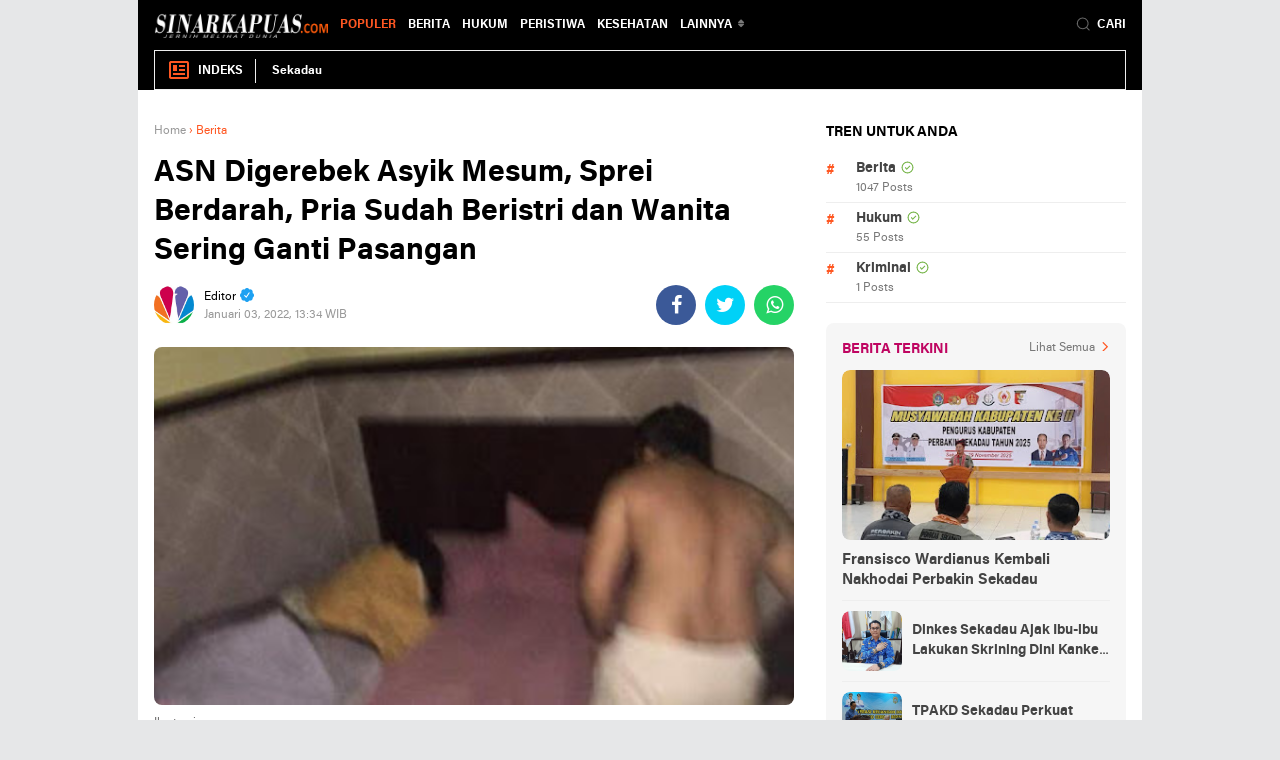

--- FILE ---
content_type: text/javascript; charset=UTF-8
request_url: https://www.sinarkapuas.com/feeds/posts/default/-/Kriminal?orderby=published&alt=json-in-script&callback=labelthumbssidebar
body_size: 3151
content:
// API callback
labelthumbssidebar({"version":"1.0","encoding":"UTF-8","feed":{"xmlns":"http://www.w3.org/2005/Atom","xmlns$openSearch":"http://a9.com/-/spec/opensearchrss/1.0/","xmlns$blogger":"http://schemas.google.com/blogger/2008","xmlns$georss":"http://www.georss.org/georss","xmlns$gd":"http://schemas.google.com/g/2005","xmlns$thr":"http://purl.org/syndication/thread/1.0","id":{"$t":"tag:blogger.com,1999:blog-8708065060652171696"},"updated":{"$t":"2025-12-07T21:19:19.379+07:00"},"category":[{"term":"Berita"},{"term":"Sekadau"},{"term":"Hukum"},{"term":"Politik"},{"term":"Peristiwa"},{"term":"Olahraga"},{"term":"Kesehatan"},{"term":"Agama"},{"term":"Vaksin"},{"term":"Bisnis"},{"term":"Kuliner"},{"term":"Covid-19"},{"term":"Bola"},{"term":"Daerah"},{"term":"Kriminal"},{"term":"Polri"},{"term":"Serba - serbi"},{"term":"Sosial"}],"title":{"type":"text","$t":"SINARKAPUAS.COM"},"subtitle":{"type":"html","$t":"Informasi Berita Terkini dan Terbaru Hari Ini"},"link":[{"rel":"http://schemas.google.com/g/2005#feed","type":"application/atom+xml","href":"https:\/\/www.sinarkapuas.com\/feeds\/posts\/default"},{"rel":"self","type":"application/atom+xml","href":"https:\/\/www.blogger.com\/feeds\/8708065060652171696\/posts\/default\/-\/Kriminal?alt=json-in-script\u0026orderby=published"},{"rel":"alternate","type":"text/html","href":"https:\/\/www.sinarkapuas.com\/search\/label\/Kriminal"},{"rel":"hub","href":"http://pubsubhubbub.appspot.com/"}],"author":[{"name":{"$t":"Heri Yakop"},"uri":{"$t":"http:\/\/www.blogger.com\/profile\/07666198125154616887"},"email":{"$t":"noreply@blogger.com"},"gd$image":{"rel":"http://schemas.google.com/g/2005#thumbnail","width":"32","height":"32","src":"\/\/blogger.googleusercontent.com\/img\/b\/R29vZ2xl\/AVvXsEjGvRM8dVBkVZleY5G5SRj4HTnFN3pcPZB-rmQBsEFL1HHy_fDvPS-op4fA8I21vsejW8n9Ulze6RZLjFqDZ5R0s6KWIZBWSe0FkehjbI4219Riv0c1jqtstskHJwZtGvg\/s113\/173519483_4608517549159241_3343761750946203867_n.jpg"}}],"generator":{"version":"7.00","uri":"http://www.blogger.com","$t":"Blogger"},"openSearch$totalResults":{"$t":"1"},"openSearch$startIndex":{"$t":"1"},"openSearch$itemsPerPage":{"$t":"25"},"entry":[{"id":{"$t":"tag:blogger.com,1999:blog-8708065060652171696.post-2194163944453575709"},"published":{"$t":"2022-03-05T17:02:00.008+07:00"},"updated":{"$t":"2022-03-07T09:42:08.437+07:00"},"category":[{"scheme":"http://www.blogger.com/atom/ns#","term":"Kriminal"}],"title":{"type":"text","$t":"SMSI Sumut Minta Poldasu Tangkap Pelaku Penganiayaan Ketua SMSI Madina"},"content":{"type":"html","$t":"\u003Cp\u003E\u003Cbr \/\u003E\u003C\/p\u003E\u003Cdiv class=\"separator\" style=\"clear: both; text-align: center;\"\u003E\u003Ca href=\"https:\/\/blogger.googleusercontent.com\/img\/a\/AVvXsEiQnZ_7MeENV7L5JutjxdJXOtcH-ywx1Ni88iEW72x-WzUnCS5fiJ4FZaRHmI-QWTCQR2CXpwsIzUFCmgTfPXWYXsqCsqDzethjTqnjrCIHAC76Os93rstiBY4QoRV5KnvWHX1JLFBnG1Jtn9X0_vJS3wEZLUpYhnLPPe62RA9OAGe53ueHNLnhLAALOQ=s786\" style=\"margin-left: 1em; margin-right: 1em;\"\u003E\u003Cimg border=\"0\" data-original-height=\"444\" data-original-width=\"786\" height=\"181\" src=\"https:\/\/blogger.googleusercontent.com\/img\/a\/AVvXsEiQnZ_7MeENV7L5JutjxdJXOtcH-ywx1Ni88iEW72x-WzUnCS5fiJ4FZaRHmI-QWTCQR2CXpwsIzUFCmgTfPXWYXsqCsqDzethjTqnjrCIHAC76Os93rstiBY4QoRV5KnvWHX1JLFBnG1Jtn9X0_vJS3wEZLUpYhnLPPe62RA9OAGe53ueHNLnhLAALOQ=s320\" width=\"320\" \/\u003E\u003C\/a\u003E\u003C\/div\u003E\u003Cbr \/\u003E\u003Cp\u003E\u003Cb\u003EMEDAN, \u003Cspan style=\"color: red;\"\u003ESK\u003C\/span\u003E -\u0026nbsp;\u003C\/b\u003EKasus penganiayaan terhadap Ketua Serikat Media Siber Indonesia (SMSI) Kabupaten Mandailing Natal (Madina) Jefri Bharata Lubis berbuntut panjang. Atas kejadian ini, Ketua SMSI Sumatera Utara meminta Kapolda Sumut menangkap pelaku tanpa pandang bulu.\u003C\/p\u003E\u003Cp\u003E\u003Cbr \/\u003E\u003C\/p\u003E\u003Cp\u003E\"SMSI Sumatera Utara meminta Kapoldasu Bapak Irjen Panca Putra \u0026nbsp;menindak tegas pelaku penganiayaan pengurus kami di Madina. Serta memberangus \u0026nbsp;pengusaha tambang ilegal yang kini berkeliaran di luar sana,\" tegas Ketua SMSI Sumut Ir Zulfikar Tanjung didampingi Sekretaris Erris J. Napitupulu, Sabtu (5\/3).\u003C\/p\u003E\u003Cp\u003E\u003Cbr \/\u003E\u003C\/p\u003E\u003Cp\u003EZulfikar bersama pengurus berencana akan mengadukan kasus ini ke Kapolri dan Komnas HAM. \"Kami masih yakin Bapak Kapoldasu dan Polres Madina mampu menuntaskan persoalan ini. Karena kuat dugaan kami, penganiayaan ini terkait pemberitaan penambangan ilegal yang telah membuat gerah pelaku,\" ujarnya lagi.\u003C\/p\u003E\u003Cp\u003E\u003Cbr \/\u003E\u003C\/p\u003E\u003Cp\u003E\"Kekerasan terhadap Jefri ini merupakan tindakan biadab. Sebab, wartawan itu bekerja dilindungi Undang-undang. Sekarang seselamatan Ketua SMSI Madina Jefri sedang terancam,\" tegasnya.\u003C\/p\u003E\u003Cp\u003E\u003Cbr \/\u003E\u003C\/p\u003E\u003Cdiv class=\"separator\" style=\"clear: both; text-align: center;\"\u003E\u003Ca href=\"https:\/\/blogger.googleusercontent.com\/img\/a\/AVvXsEimcd69Cik8ond8XV17PlW-Xsjtv3ZPinp9WIrGEF_L_G3hEpfXTE_wratfcQ0jpGiM3YHL_PwdHP_2Z4paJ6TCIJMqplWtErg64wOSoqOIQAuskzuUtN2frXwW-TSM2ruHN8uzB4oB3nBJ9YsfrNY2s0HaO9nc9w2bn1D8pi27GweHJwicO7Ub5d_zEA=s1032\" style=\"margin-left: 1em; margin-right: 1em;\"\u003E\u003Cimg border=\"0\" data-original-height=\"530\" data-original-width=\"1032\" height=\"164\" src=\"https:\/\/blogger.googleusercontent.com\/img\/a\/AVvXsEimcd69Cik8ond8XV17PlW-Xsjtv3ZPinp9WIrGEF_L_G3hEpfXTE_wratfcQ0jpGiM3YHL_PwdHP_2Z4paJ6TCIJMqplWtErg64wOSoqOIQAuskzuUtN2frXwW-TSM2ruHN8uzB4oB3nBJ9YsfrNY2s0HaO9nc9w2bn1D8pi27GweHJwicO7Ub5d_zEA=s320\" width=\"320\" \/\u003E\u003C\/a\u003E\u003C\/div\u003E\u003Cbr \/\u003E\u003Cp\u003ELebih lanjut Zulfilar menyebut, \u0026nbsp;seharusnya jika ada pihak-pihak tersinggung atau keberatan atas pemberitaan yang ditulis oleh Jefri, mekanismenya ada diatur dalam undang-undang. Jangan malah main hakim sendiri.\u003C\/p\u003E\u003Cp\u003E\u003Cbr \/\u003E\u003C\/p\u003E\u003Cp\u003E\"Untuk itu, kita mengutuk keras aksi premanisme yang telah meciderai kebebasan dan dunia pers,\" jelasnya.\u003C\/p\u003E\u003Cp\u003E\u003Cbr \/\u003E\u003C\/p\u003E\u003Cp\u003E\"Kita yakin dan percaya, penegak hukum dapat segera menuntaskan kasus ini dan menyeret pelakunya ke meja peradilan. Apalagi, rekaman CCTV di lokasi kejadian jelas menunjukkan wajah terduga para pelaku,\" tuturnya.\u003C\/p\u003E\u003Cp\u003E\u003Cbr \/\u003E\u003C\/p\u003E\u003Cp\u003EKarena itu, katanya, tidak sulit bagi pihak kepolisian untuk mengungkap kasus ini.\u003C\/p\u003E\u003Cp\u003E\u003Cbr \/\u003E\u003C\/p\u003E\u003Cp\u003ESebagaimana diberitakan, akibat penganiayaan ini Jefri mengalami luka memar pada bagian wajah sebelah kanan.\u003C\/p\u003E\u003Cp\u003E\u003Cbr \/\u003E\u003C\/p\u003E\u003Cp\u003EMerasa keberatan, Jefri langsung melaporkan peristiwa penganiayaan yang dialaminya ke Polres Madina.\u003C\/p\u003E\u003Cp\u003E\u003Cbr \/\u003E\u003C\/p\u003E\u003Cdiv class=\"separator\" style=\"clear: both; text-align: center;\"\u003E\u003Ca href=\"https:\/\/blogger.googleusercontent.com\/img\/a\/AVvXsEg9LpXFKJz8oZXGxlGG195cFC2w2Xatj_KmX4suLiaJHl_8829LW0KWxJcnzM3lclSa0PYhU687eb4bYyPMstAU8bC8nI-89BBg4LuixlsBf5EV5I6uWUSWXZoV8qyC2oTaE7mOlyAvawgc9noK_P9zILSATM99XsVuuc_pz_yuM8fCtbNlCA_9eO7gUA=s1114\" imageanchor=\"1\" style=\"margin-left: 1em; margin-right: 1em;\"\u003E\u003Cimg border=\"0\" data-original-height=\"521\" data-original-width=\"1114\" height=\"150\" src=\"https:\/\/blogger.googleusercontent.com\/img\/a\/AVvXsEg9LpXFKJz8oZXGxlGG195cFC2w2Xatj_KmX4suLiaJHl_8829LW0KWxJcnzM3lclSa0PYhU687eb4bYyPMstAU8bC8nI-89BBg4LuixlsBf5EV5I6uWUSWXZoV8qyC2oTaE7mOlyAvawgc9noK_P9zILSATM99XsVuuc_pz_yuM8fCtbNlCA_9eO7gUA=s320\" width=\"320\" \/\u003E\u003C\/a\u003E\u003C\/div\u003E\u003Cbr \/\u003E\u003Cp\u003EDikethui, Jefri Bharata Lubis adalah wartawan Topmetro.news yang juga Ketua SMSI Kabupaten Madina. Dia jadi korban kekerasan diduga oknum salah satu organisasi yang disebut-sebut suruhan Penambang Emas Tak Berizin (PETI).\u003C\/p\u003E\u003Cp\u003E\u003Cbr \/\u003E\u003C\/p\u003E\u003Cp\u003EKorban yang merupakan anggota Persatuan Wartawan Indonesia (PWI) Madina ini mengalami penganiayaan tersebut di salah satu Coffee Shop di kawasan Panyabungan sekira pukul 19.30 WIB.\u003C\/p\u003E\u003Cp\u003E\u003Cbr \/\u003E\u003C\/p\u003E\u003Cp\u003EInformasi diperoleh, penganiayaan ini diduga kuat terkait pemberitaan tambang emas ilegal di Kabupaten Madina, yang belakangan kerap diberitakan oleh Jefri bersama rekan-rekan wartawan lainnya di Kabupaten Madina.\u0026nbsp;\u003C\/p\u003E"},"link":[{"rel":"edit","type":"application/atom+xml","href":"https:\/\/www.blogger.com\/feeds\/8708065060652171696\/posts\/default\/2194163944453575709"},{"rel":"self","type":"application/atom+xml","href":"https:\/\/www.blogger.com\/feeds\/8708065060652171696\/posts\/default\/2194163944453575709"},{"rel":"alternate","type":"text/html","href":"https:\/\/www.sinarkapuas.com\/2022\/03\/smsi-sumut-minta-poldasu-tangkap-pelaku.html","title":"SMSI Sumut Minta Poldasu Tangkap Pelaku Penganiayaan Ketua SMSI Madina"}],"author":[{"name":{"$t":"Editor"},"uri":{"$t":"http:\/\/www.blogger.com\/profile\/08956846762415666315"},"email":{"$t":"noreply@blogger.com"},"gd$image":{"rel":"http://schemas.google.com/g/2005#thumbnail","width":"32","height":"19","src":"\/\/blogger.googleusercontent.com\/img\/b\/R29vZ2xl\/AVvXsEinLNzsEi0XaBGhB020l2yAoCAmZnBE4uNjiRPwZ9-NUB636R68YQ2igFewk4WPCSLYQ_03HVoByMdFalzYrcN1BSwOuvrd12LgIwaMFHvcX_N89mH8ICi83_sSJu3AVSlcb1tpYiq7vXR3kSixtOZW-JHWEynyY9GKcUn4836euk6zrg\/s220\/IMG_8567.jpeg"}}],"media$thumbnail":{"xmlns$media":"http://search.yahoo.com/mrss/","url":"https:\/\/blogger.googleusercontent.com\/img\/a\/AVvXsEiQnZ_7MeENV7L5JutjxdJXOtcH-ywx1Ni88iEW72x-WzUnCS5fiJ4FZaRHmI-QWTCQR2CXpwsIzUFCmgTfPXWYXsqCsqDzethjTqnjrCIHAC76Os93rstiBY4QoRV5KnvWHX1JLFBnG1Jtn9X0_vJS3wEZLUpYhnLPPe62RA9OAGe53ueHNLnhLAALOQ=s72-c","height":"72","width":"72"}}]}});

--- FILE ---
content_type: text/javascript; charset=UTF-8
request_url: https://www.sinarkapuas.com/feeds/posts/default?orderby=published&alt=json-in-script&callback=labelthumbssidebar
body_size: 30019
content:
// API callback
labelthumbssidebar({"version":"1.0","encoding":"UTF-8","feed":{"xmlns":"http://www.w3.org/2005/Atom","xmlns$openSearch":"http://a9.com/-/spec/opensearchrss/1.0/","xmlns$blogger":"http://schemas.google.com/blogger/2008","xmlns$georss":"http://www.georss.org/georss","xmlns$gd":"http://schemas.google.com/g/2005","xmlns$thr":"http://purl.org/syndication/thread/1.0","id":{"$t":"tag:blogger.com,1999:blog-8708065060652171696"},"updated":{"$t":"2025-12-07T21:19:19.379+07:00"},"category":[{"term":"Berita"},{"term":"Sekadau"},{"term":"Hukum"},{"term":"Politik"},{"term":"Peristiwa"},{"term":"Olahraga"},{"term":"Kesehatan"},{"term":"Agama"},{"term":"Vaksin"},{"term":"Bisnis"},{"term":"Kuliner"},{"term":"Covid-19"},{"term":"Bola"},{"term":"Daerah"},{"term":"Kriminal"},{"term":"Polri"},{"term":"Serba - serbi"},{"term":"Sosial"}],"title":{"type":"text","$t":"SINARKAPUAS.COM"},"subtitle":{"type":"html","$t":"Informasi Berita Terkini dan Terbaru Hari Ini"},"link":[{"rel":"http://schemas.google.com/g/2005#feed","type":"application/atom+xml","href":"https:\/\/www.sinarkapuas.com\/feeds\/posts\/default"},{"rel":"self","type":"application/atom+xml","href":"https:\/\/www.blogger.com\/feeds\/8708065060652171696\/posts\/default?alt=json-in-script\u0026orderby=published"},{"rel":"alternate","type":"text/html","href":"https:\/\/www.sinarkapuas.com\/"},{"rel":"hub","href":"http://pubsubhubbub.appspot.com/"},{"rel":"next","type":"application/atom+xml","href":"https:\/\/www.blogger.com\/feeds\/8708065060652171696\/posts\/default?alt=json-in-script\u0026start-index=26\u0026max-results=25\u0026orderby=published"}],"author":[{"name":{"$t":"Heri Yakop"},"uri":{"$t":"http:\/\/www.blogger.com\/profile\/07666198125154616887"},"email":{"$t":"noreply@blogger.com"},"gd$image":{"rel":"http://schemas.google.com/g/2005#thumbnail","width":"32","height":"32","src":"\/\/blogger.googleusercontent.com\/img\/b\/R29vZ2xl\/AVvXsEjGvRM8dVBkVZleY5G5SRj4HTnFN3pcPZB-rmQBsEFL1HHy_fDvPS-op4fA8I21vsejW8n9Ulze6RZLjFqDZ5R0s6KWIZBWSe0FkehjbI4219Riv0c1jqtstskHJwZtGvg\/s113\/173519483_4608517549159241_3343761750946203867_n.jpg"}}],"generator":{"version":"7.00","uri":"http://www.blogger.com","$t":"Blogger"},"openSearch$totalResults":{"$t":"1273"},"openSearch$startIndex":{"$t":"1"},"openSearch$itemsPerPage":{"$t":"25"},"entry":[{"id":{"$t":"tag:blogger.com,1999:blog-8708065060652171696.post-2150488547282440017"},"published":{"$t":"2025-11-29T19:30:00.001+07:00"},"updated":{"$t":"2025-12-02T11:06:07.830+07:00"},"category":[{"scheme":"http://www.blogger.com/atom/ns#","term":"Berita"},{"scheme":"http://www.blogger.com/atom/ns#","term":"Sekadau"}],"title":{"type":"text","$t":"Fransisco Wardianus Kembali Nakhodai Perbakin Sekadau"},"content":{"type":"html","$t":"\u003Cdiv\u003E\u003Cspan style=\"background-color: white; color: #444444; font-family: AcuminPro, Roboto, arial, helvetica, sans-serif; font-size: 15px; font-weight: 700;\"\u003E\u003Cdiv class=\"separator\" style=\"clear: both; text-align: center;\"\u003E\u003Ca href=\"https:\/\/blogger.googleusercontent.com\/img\/b\/R29vZ2xl\/AVvXsEjcRyJmJuQuRAiaus3vJe1lCTbttkGSLRXrLhxFE_p2wsMzk1q7oNQAWjHX5-hwS6-J_qZT1e6sDIEB6i3YFtiLfDo3L3lHG0OvXkwBBFDGbIgp3U-uILR4mICEOzVvwLB1uAgShJe9M04zNgu7LSxN5r2BpV2VP3r076lLvjWtqjyTb3HeFNp_SnMDIl8u\/s1280\/WhatsApp%20Image%202025-11-29%20at%2019.43.04.jpeg\" imageanchor=\"1\" style=\"margin-left: 1em; margin-right: 1em;\"\u003E\u003Cimg border=\"0\" data-original-height=\"720\" data-original-width=\"1280\" src=\"https:\/\/blogger.googleusercontent.com\/img\/b\/R29vZ2xl\/AVvXsEjcRyJmJuQuRAiaus3vJe1lCTbttkGSLRXrLhxFE_p2wsMzk1q7oNQAWjHX5-hwS6-J_qZT1e6sDIEB6i3YFtiLfDo3L3lHG0OvXkwBBFDGbIgp3U-uILR4mICEOzVvwLB1uAgShJe9M04zNgu7LSxN5r2BpV2VP3r076lLvjWtqjyTb3HeFNp_SnMDIl8u\/s16000\/WhatsApp%20Image%202025-11-29%20at%2019.43.04.jpeg\" \/\u003E\u003C\/a\u003E\u003C\/div\u003E\u003Cbr \/\u003ESEKADAU, SINAR KAPUAS.\u003C\/span\u003E\u003Cspan style=\"border: 0px; box-sizing: border-box; color: red; font: inherit; margin: 0px; padding: 0px; vertical-align: baseline;\"\u003Ecom\u003C\/span\u003E\u003Cspan style=\"background-color: white; color: #444444; font-family: AcuminPro, Roboto, arial, helvetica, sans-serif; font-size: 15px; font-weight: 700;\"\u003E\u0026nbsp;-\u0026nbsp;\u003C\/span\u003EFransisco Wardianus terpilih kembali sebagai Ketua Persatuan Menembak dan Berburu Indonesia (Perbakin) Kabupaten Sekadau periode 2025-2029 secara aklamasi dalam Musyawarah Kabupaten (Muskab) II yang digelar di Rumah Adat Melayu Sekadau, Sabtu, 29 November 2025.\u003C\/div\u003E\u003Cdiv\u003E\u003Cp\u003E\u003Cbr \/\u003E\u003C\/p\u003E\u003Cp\u003ESebelumnya, pria yang akrab disapa Mejeng itu telah memimpin Perbakin Sekadau. Pada periode pertama, di bawah kepemimpinannya ada beragam terobosan yang dilakukan, mulai dari pembinaan altet hingga keikutsertaan dalam berbagai event. \n\u003C\/p\u003E\u003Cp\u003E\u003Cbr \/\u003E\u003C\/p\u003E\u003Cp\u003E\"Kami telah menjalankan berbagai program kerja sesuai visi dan misi,\" ujar Mejeng yang juga Plt Camat Sekadau Hulu itu. \n\u003C\/p\u003E\u003Cp\u003E\u003Cbr \/\u003E\u003C\/p\u003E\u003Cp\u003EIa berharap, melalui forum ini visi dan misi Perbakin Sekdau semakin diperkuat dan dijalankan. \"Tentu saja ini bertujuan untuk bisa meraih prestasi yang lebih baik di masa yang akan datang,\" ucapnya.\n\u003C\/p\u003E\u003Cp\u003E\u003Cbr \/\u003E\u003C\/p\u003E\u003Cp\u003EKetua KONI Kabupaten Sekadau, Sunardi, mengapresiasi pelaksanaan kegiatan Muskab II Perbakin Sekadau. Pihaknya siap mendukung agar roda organisasi Perbakin dapat berjalan dengan baik. \n\u003C\/p\u003E\u003Cp\u003E\u003Cbr \/\u003E\u003C\/p\u003E\u003Cp\u003E\"Melalui Muskab II ini harapannya bisa melahirkan kepengurusan yang solid, profesional, dan mampu membawa Perbakin Sekadau meraih prestasi,\" harapnya.\n\u003C\/p\u003E\u003Cp\u003E\u003Cbr \/\u003E\u003C\/p\u003E\u003Cp\u003ESementara itu, mewakili Ketua Perbakin Kalimantan Barat, AKBP (Purn) Hermansyah, turut mengapresiasi penyelenggaraan musyawarah dan kerja keras Perbakin Sekadau dalam membina para atlet.\n\u003C\/p\u003E\u003Cp\u003E\u003Cbr \/\u003E\u003C\/p\u003E\u003Cp\u003E\"Atas nama Perbakin Kalbar, kami menyampaikan terima kasih kepada Perbakin Sekadau yang selama ini telah membina atlet menembak dengan baik. Kami melihat banyak terobosan yang sudah dilakukan. Semoga hal ini terus ditingkatkan dan sejalan dengan arah kebijakan Perbakin provinsi,\" pujinya.\n\u003C\/p\u003E\u003Cp\u003E\u003Cbr \/\u003E\u003C\/p\u003E\u003Cp\u003EWakil Ketua DPRD Kabupaten Sekadau, Jeffray Raja Tugam, memuji capaian Perbakin Sekadau di bawah kepemimpinan Ketua Umum Perbakin Kabupaten Sekadau, Fransisco Wardianus.\n\u003C\/p\u003E\u003Cp\u003E\u003Cbr \/\u003E\u003C\/p\u003E\u003Cp\u003E\"Setiap organisasi memiliki masa dan regenerasinya. Melalui musyawarah ini, kami yakin Perbakin Sekadau dapat semakin kuat dan mampu melanjutkan program serta prestasi yang telah diraih,\" tuturnya.\u003C\/p\u003E\u003C\/div\u003E"},"link":[{"rel":"edit","type":"application/atom+xml","href":"https:\/\/www.blogger.com\/feeds\/8708065060652171696\/posts\/default\/2150488547282440017"},{"rel":"self","type":"application/atom+xml","href":"https:\/\/www.blogger.com\/feeds\/8708065060652171696\/posts\/default\/2150488547282440017"},{"rel":"alternate","type":"text/html","href":"https:\/\/www.sinarkapuas.com\/2025\/11\/fransisco-wardianus-kembali-nakhodai.html","title":"Fransisco Wardianus Kembali Nakhodai Perbakin Sekadau"}],"author":[{"name":{"$t":"Editor"},"uri":{"$t":"http:\/\/www.blogger.com\/profile\/08956846762415666315"},"email":{"$t":"noreply@blogger.com"},"gd$image":{"rel":"http://schemas.google.com/g/2005#thumbnail","width":"32","height":"19","src":"\/\/blogger.googleusercontent.com\/img\/b\/R29vZ2xl\/AVvXsEinLNzsEi0XaBGhB020l2yAoCAmZnBE4uNjiRPwZ9-NUB636R68YQ2igFewk4WPCSLYQ_03HVoByMdFalzYrcN1BSwOuvrd12LgIwaMFHvcX_N89mH8ICi83_sSJu3AVSlcb1tpYiq7vXR3kSixtOZW-JHWEynyY9GKcUn4836euk6zrg\/s220\/IMG_8567.jpeg"}}],"media$thumbnail":{"xmlns$media":"http://search.yahoo.com/mrss/","url":"https:\/\/blogger.googleusercontent.com\/img\/b\/R29vZ2xl\/AVvXsEjcRyJmJuQuRAiaus3vJe1lCTbttkGSLRXrLhxFE_p2wsMzk1q7oNQAWjHX5-hwS6-J_qZT1e6sDIEB6i3YFtiLfDo3L3lHG0OvXkwBBFDGbIgp3U-uILR4mICEOzVvwLB1uAgShJe9M04zNgu7LSxN5r2BpV2VP3r076lLvjWtqjyTb3HeFNp_SnMDIl8u\/s72-c\/WhatsApp%20Image%202025-11-29%20at%2019.43.04.jpeg","height":"72","width":"72"}},{"id":{"$t":"tag:blogger.com,1999:blog-8708065060652171696.post-2567515447148899140"},"published":{"$t":"2025-11-29T18:00:00.001+07:00"},"updated":{"$t":"2025-12-02T10:15:56.912+07:00"},"category":[{"scheme":"http://www.blogger.com/atom/ns#","term":"Berita"},{"scheme":"http://www.blogger.com/atom/ns#","term":"Sekadau"}],"title":{"type":"text","$t":"Dinkes Sekadau Ajak Ibu-ibu Lakukan Skrining Dini Kanker Serviks Gratis di Puskesmas"},"content":{"type":"html","$t":"\u003Cp\u003E\u003Cspan style=\"background-color: white; border: 0px; box-sizing: border-box; color: #444444; font-family: AcuminPro, Roboto, arial, helvetica, sans-serif; font-feature-settings: inherit; font-kerning: inherit; font-optical-sizing: inherit; font-size-adjust: inherit; font-size: 15px; font-stretch: inherit; font-variant-alternates: inherit; font-variant-east-asian: inherit; font-variant-emoji: inherit; font-variant-numeric: inherit; font-variant-position: inherit; font-variation-settings: inherit; font-weight: 700; line-height: inherit; margin: 0px; padding: 0px; vertical-align: baseline;\"\u003E\u003C\/span\u003E\u003C\/p\u003E\u003Cdiv class=\"separator\" style=\"clear: both; text-align: center;\"\u003E\u003Ca href=\"https:\/\/blogger.googleusercontent.com\/img\/b\/R29vZ2xl\/AVvXsEg7Io25isPu9e7t70KMj8HkbxgbtdiINGA60Efq1D4i0ruR14gWYzyGpsjtduxVV9yuKmAZPOFTgOEyNdFJ7PIafD3OzlobyAhSR6sG8sBW_etUeWlDrBjrqMqLAC7ppPbY6rlNSg0q94J8OthVHWd-UBpi-JbuZv67wBfrrfcBUr6_A8IepWIuBOWniLaO\/s4080\/WhatsApp%20Image%202025-12-02%20at%2010.13.45.jpeg\" imageanchor=\"1\" style=\"margin-left: 1em; margin-right: 1em;\"\u003E\u003Cimg border=\"0\" data-original-height=\"3060\" data-original-width=\"4080\" src=\"https:\/\/blogger.googleusercontent.com\/img\/b\/R29vZ2xl\/AVvXsEg7Io25isPu9e7t70KMj8HkbxgbtdiINGA60Efq1D4i0ruR14gWYzyGpsjtduxVV9yuKmAZPOFTgOEyNdFJ7PIafD3OzlobyAhSR6sG8sBW_etUeWlDrBjrqMqLAC7ppPbY6rlNSg0q94J8OthVHWd-UBpi-JbuZv67wBfrrfcBUr6_A8IepWIuBOWniLaO\/s16000\/WhatsApp%20Image%202025-12-02%20at%2010.13.45.jpeg\" \/\u003E\u003C\/a\u003E\u003C\/div\u003E\u003Cbr \/\u003ESEKADAU, SINAR KAPUAS.\u003Cspan style=\"border: 0px; box-sizing: border-box; color: red; font: inherit; margin: 0px; padding: 0px; vertical-align: baseline;\"\u003Ecom\u003C\/span\u003E\u0026nbsp;-\u0026nbsp;Pemerintah Kabupaten Sekadau melalui Dinas Kesehatan Pengendalian Penduduk dan Keluarga Berencana (Dinkes PP dan KB) mendorong deteksi dini kanker serviks bagi perempuan di seluruh wilayah. Salah satu langkah yang dilakukan adalah menyediakan layanan pemeriksaan leher rahim dengan tes HPV DNA secara gratis di seluruh Puskesmas.\u003Cp\u003E\u003C\/p\u003E\u003Cp\u003E\u003C\/p\u003E\u003Cp\u003E\u003Cbr \/\u003E\u003C\/p\u003E\u003Cp\u003EKepala DKP2KB Sekadau, Henry Alpius, menjelaskan bahwa program ini bertujuan menangkal risiko kanker serviks yang kian meningkat di Indonesia, terutama bagi perempuan usia produktif.\u003C\/p\u003E\u003Cp\u003E\u003Cbr \/\u003E\u003C\/p\u003E\u003Cp\u003E“Kami ingin ibu-ibu di Sekadau melakukan skrining sejak dini. Deteksi awal memungkinkan terapi dan pengobatan lebih efektif, sehingga pencegahan menjadi langkah utama,” ujarnya, Sabtu (29\/11\/2025).\u003C\/p\u003E\u003Cp\u003E\u003C\/p\u003E\u003Cp\u003E\u003Cbr \/\u003E\u003C\/p\u003E\u003Cp\u003EMeski di Kabupaten Sekadau kasus kanker serviks belum meningkat secara signifikan, Henry menekankan pentingnya pencegahan, terutama bagi perempuan yang belum menjaga higienitas secara optimal.\u0026nbsp;\u003C\/p\u003E\u003Cp\u003E\u003Cbr \/\u003E\u003C\/p\u003E\u003Cp\u003E“Harapan kami semua ibu-ibu yang memenuhi syarat bisa memanfaatkan fasilitas ini di seluruh Puskesmas. Sampel akan dikirim ke laboratorium untuk dianalisis,” tambahnya.\u003C\/p\u003E\u003Cp\u003E\u003C\/p\u003E\u003Cp\u003E\u003Cbr \/\u003E\u003C\/p\u003E\u003Cp\u003EKanker serviks merupakan pertumbuhan sel abnormal di leher rahim, yang sering kali dipicu oleh infeksi virus Human Papillomavirus (HPV) yang menular melalui hubungan seksual. Penyakit ini dapat dicegah melalui vaksinasi HPV dan skrining rutin, meski pada stadium awal sering tidak menimbulkan gejala.\u003C\/p\u003E\u003Cp\u003E\u003C\/p\u003E\u003Cp\u003E\u003Cbr \/\u003E\u003C\/p\u003E\u003Cp\u003EAdapun syarat pemeriksaan adalah perempuan usia 30-50 tahun, sudah menikah atau pernah melakukan hubungan seksual, tidak berhubungan seksual dalam 24 jam terakhir, tidak sedang menstruasi, tidak hamil, serta membawa KTP atau kartu BPJS.\u003C\/p\u003E\u003Cp\u003E\u003C\/p\u003E\u003Cp\u003E\u003Cbr \/\u003E\u003C\/p\u003E\u003Cp\u003EDengan program ini, Pemerintah Sekadau berharap lebih banyak perempuan sadar akan pentingnya skrining dini dan menjaga kesehatan reproduksi, sehingga risiko kanker serviks dapat ditekan sejak awal.\u003C\/p\u003E"},"link":[{"rel":"edit","type":"application/atom+xml","href":"https:\/\/www.blogger.com\/feeds\/8708065060652171696\/posts\/default\/2567515447148899140"},{"rel":"self","type":"application/atom+xml","href":"https:\/\/www.blogger.com\/feeds\/8708065060652171696\/posts\/default\/2567515447148899140"},{"rel":"alternate","type":"text/html","href":"https:\/\/www.sinarkapuas.com\/2025\/11\/dinkes-sekadau-ajak-ibu-ibu-lakukan.html","title":"Dinkes Sekadau Ajak Ibu-ibu Lakukan Skrining Dini Kanker Serviks Gratis di Puskesmas"}],"author":[{"name":{"$t":"Editor"},"uri":{"$t":"http:\/\/www.blogger.com\/profile\/08956846762415666315"},"email":{"$t":"noreply@blogger.com"},"gd$image":{"rel":"http://schemas.google.com/g/2005#thumbnail","width":"32","height":"19","src":"\/\/blogger.googleusercontent.com\/img\/b\/R29vZ2xl\/AVvXsEinLNzsEi0XaBGhB020l2yAoCAmZnBE4uNjiRPwZ9-NUB636R68YQ2igFewk4WPCSLYQ_03HVoByMdFalzYrcN1BSwOuvrd12LgIwaMFHvcX_N89mH8ICi83_sSJu3AVSlcb1tpYiq7vXR3kSixtOZW-JHWEynyY9GKcUn4836euk6zrg\/s220\/IMG_8567.jpeg"}}],"media$thumbnail":{"xmlns$media":"http://search.yahoo.com/mrss/","url":"https:\/\/blogger.googleusercontent.com\/img\/b\/R29vZ2xl\/AVvXsEg7Io25isPu9e7t70KMj8HkbxgbtdiINGA60Efq1D4i0ruR14gWYzyGpsjtduxVV9yuKmAZPOFTgOEyNdFJ7PIafD3OzlobyAhSR6sG8sBW_etUeWlDrBjrqMqLAC7ppPbY6rlNSg0q94J8OthVHWd-UBpi-JbuZv67wBfrrfcBUr6_A8IepWIuBOWniLaO\/s72-c\/WhatsApp%20Image%202025-12-02%20at%2010.13.45.jpeg","height":"72","width":"72"}},{"id":{"$t":"tag:blogger.com,1999:blog-8708065060652171696.post-3503602702566113673"},"published":{"$t":"2025-11-28T12:30:00.000+07:00"},"updated":{"$t":"2025-12-02T08:34:28.148+07:00"},"category":[{"scheme":"http://www.blogger.com/atom/ns#","term":"Berita"},{"scheme":"http://www.blogger.com/atom/ns#","term":"Sekadau"}],"title":{"type":"text","$t":"TPAKD Sekadau Perkuat Inklusi Keuangan UMKM, Plh Sekda Tekankan Pentingnya Manajemen Usaha yang Berkelanjutan"},"content":{"type":"html","$t":"\u003Cp\u003E\u003Cspan style=\"background-color: white; border: 0px; box-sizing: border-box; color: #444444; font-family: AcuminPro, Roboto, arial, helvetica, sans-serif; font-feature-settings: inherit; font-kerning: inherit; font-optical-sizing: inherit; font-size-adjust: inherit; font-size: 15px; font-stretch: inherit; font-variant-alternates: inherit; font-variant-east-asian: inherit; font-variant-emoji: inherit; font-variant-numeric: inherit; font-variant-position: inherit; font-variation-settings: inherit; font-weight: 700; line-height: inherit; margin: 0px; padding: 0px; vertical-align: baseline;\"\u003E\u003C\/span\u003E\u003C\/p\u003E\u003Cdiv class=\"separator\" style=\"clear: both; text-align: center;\"\u003E\u003Ca href=\"https:\/\/blogger.googleusercontent.com\/img\/b\/R29vZ2xl\/AVvXsEgDK8HWeaG8gJ0ZUC9D6lRxnazpMjl5TnauzWcJ7ka5oUc6AtUsjLwWdKc2p1E1WkKftVQj0am47_gpDMHtRzxupnSHonpZbrkm9-QkKugCGGbL9EtINrdFCCYvd1Bg5RFG4iQdOVI7ts5DeycfIAmiPggbVwqnIACCMtV3w_hSUMsDuoXstM5gGKabiq2q\/s1280\/WhatsApp%20Image%202025-11-28%20at%2013.29.26.jpeg\" imageanchor=\"1\" style=\"margin-left: 1em; margin-right: 1em;\"\u003E\u003Cimg border=\"0\" data-original-height=\"720\" data-original-width=\"1280\" src=\"https:\/\/blogger.googleusercontent.com\/img\/b\/R29vZ2xl\/AVvXsEgDK8HWeaG8gJ0ZUC9D6lRxnazpMjl5TnauzWcJ7ka5oUc6AtUsjLwWdKc2p1E1WkKftVQj0am47_gpDMHtRzxupnSHonpZbrkm9-QkKugCGGbL9EtINrdFCCYvd1Bg5RFG4iQdOVI7ts5DeycfIAmiPggbVwqnIACCMtV3w_hSUMsDuoXstM5gGKabiq2q\/s16000\/WhatsApp%20Image%202025-11-28%20at%2013.29.26.jpeg\" \/\u003E\u003C\/a\u003E\u003C\/div\u003E\u003Cbr \/\u003ESEKADAU, SINAR KAPUAS.\u003Cspan style=\"border: 0px; box-sizing: border-box; color: red; font: inherit; margin: 0px; padding: 0px; vertical-align: baseline;\"\u003Ecom\u003C\/span\u003E\u0026nbsp;-\u0026nbsp;Pemerintah Kabupaten Sekadau melalui Tim Percepatan Akses Keuangan Daerah (TPAKD) kembali memperkuat komitmennya dalam memperluas inklusi keuangan bagi pelaku UMKM. Hal ini diwujudkan melalui kegiatan Literasi Keuangan dan Kampanye Ayo Cerdas Berinvestasi yang digelar di Aula Serbaguna Kantor Bupati Sekadau, Kamis (27\/11\/2025).\u003Cp\u003E\u003C\/p\u003E\u003Cp\u003E\u003Cbr \/\u003E\u003C\/p\u003E\u003Cp\u003EPada kesempatan tersebut, Pelaksana Harian Sekretaris Daerah (PLH) Sekadau, Sandae, menyebut TPAKD memiliki peran strategis sebagai jembatan antara masyarakat, khususnya UMKM, dengan berbagai layanan keuangan formal. Menurutnya, keberadaan TPAKD tidak hanya memperluas akses, tetapi juga membantu meningkatkan kualitas pengelolaan usaha masyarakat.\u003C\/p\u003E\u003Cp\u003E\u003Cbr \/\u003E\u003C\/p\u003E\u003Cp\u003E“TPAKD hadir sebagai solusi nyata untuk membantu para pelaku UMKM agar lebih siap naik kelas. Dengan literasi keuangan yang memadai, UMKM dapat mengelola usaha secara lebih profesional dan berkelanjutan,” ujar Sandae.\u003C\/p\u003E\u003Cp\u003E\u003Cbr \/\u003E\u003C\/p\u003E\u003Cp\u003EIa menambahkan, banyak permasalahan UMKM yang sebenarnya bukan terletak pada produk, tetapi pada lemahnya manajemen keuangan. Melalui pemahaman yang lebih baik tentang pencatatan keuangan, pengelolaan modal, hingga peluang investasi yang aman, pelaku usaha dapat meminimalkan risiko dan mengoptimalkan pertumbuhan usaha.\u003C\/p\u003E\u003Cp\u003E\u003Cbr \/\u003E\u003C\/p\u003E\u003Cp\u003E“Kegiatan literasi ini adalah langkah penting untuk mendorong masyarakat mengambil keputusan finansial yang tepat. Ini bukan hanya soal investasi, tetapi bagaimana UMKM mampu bertahan dan berkembang dalam jangka panjang,” jelasnya.\u003C\/p\u003E\u003Cp\u003E\u003Cbr \/\u003E\u003C\/p\u003E\u003Cp\u003ESandae juga berharap kegiatan tersebut dapat memberikan dampak langsung, terutama bagi UMKM yang tengah berupaya mengembangkan usaha di tengah persaingan yang semakin ketat.\u003C\/p\u003E\u003Cp\u003E\u003Cbr \/\u003E\u003C\/p\u003E\u003Cp\u003E“Kami ingin momentum ini mendorong masyarakat untuk terus belajar dan meningkatkan kemampuan finansial. Semakin pintar masyarakat mengelola uang, semakin kuat perekonomian daerah,” tutupnya.\u003C\/p\u003E"},"link":[{"rel":"edit","type":"application/atom+xml","href":"https:\/\/www.blogger.com\/feeds\/8708065060652171696\/posts\/default\/3503602702566113673"},{"rel":"self","type":"application/atom+xml","href":"https:\/\/www.blogger.com\/feeds\/8708065060652171696\/posts\/default\/3503602702566113673"},{"rel":"alternate","type":"text/html","href":"https:\/\/www.sinarkapuas.com\/2025\/12\/tpakd-sekadau-perkuat-inklusi-keuangan.html","title":"TPAKD Sekadau Perkuat Inklusi Keuangan UMKM, Plh Sekda Tekankan Pentingnya Manajemen Usaha yang Berkelanjutan"}],"author":[{"name":{"$t":"Editor"},"uri":{"$t":"http:\/\/www.blogger.com\/profile\/08956846762415666315"},"email":{"$t":"noreply@blogger.com"},"gd$image":{"rel":"http://schemas.google.com/g/2005#thumbnail","width":"32","height":"19","src":"\/\/blogger.googleusercontent.com\/img\/b\/R29vZ2xl\/AVvXsEinLNzsEi0XaBGhB020l2yAoCAmZnBE4uNjiRPwZ9-NUB636R68YQ2igFewk4WPCSLYQ_03HVoByMdFalzYrcN1BSwOuvrd12LgIwaMFHvcX_N89mH8ICi83_sSJu3AVSlcb1tpYiq7vXR3kSixtOZW-JHWEynyY9GKcUn4836euk6zrg\/s220\/IMG_8567.jpeg"}}],"media$thumbnail":{"xmlns$media":"http://search.yahoo.com/mrss/","url":"https:\/\/blogger.googleusercontent.com\/img\/b\/R29vZ2xl\/AVvXsEgDK8HWeaG8gJ0ZUC9D6lRxnazpMjl5TnauzWcJ7ka5oUc6AtUsjLwWdKc2p1E1WkKftVQj0am47_gpDMHtRzxupnSHonpZbrkm9-QkKugCGGbL9EtINrdFCCYvd1Bg5RFG4iQdOVI7ts5DeycfIAmiPggbVwqnIACCMtV3w_hSUMsDuoXstM5gGKabiq2q\/s72-c\/WhatsApp%20Image%202025-11-28%20at%2013.29.26.jpeg","height":"72","width":"72"}},{"id":{"$t":"tag:blogger.com,1999:blog-8708065060652171696.post-9014455266890379907"},"published":{"$t":"2025-11-27T22:00:00.002+07:00"},"updated":{"$t":"2025-11-28T00:13:03.819+07:00"},"category":[{"scheme":"http://www.blogger.com/atom/ns#","term":"Berita"},{"scheme":"http://www.blogger.com/atom/ns#","term":"Sekadau"}],"title":{"type":"text","$t":"Petugas Damkar Sekadau Evakuasi Ular Kobra dari Rumah Warga di Sungai Ringin"},"content":{"type":"html","$t":"\u003Cp\u003E\u003Cspan style=\"background-color: white; border: 0px; box-sizing: border-box; color: #444444; font-family: AcuminPro, Roboto, arial, helvetica, sans-serif; font-feature-settings: inherit; font-kerning: inherit; font-optical-sizing: inherit; font-size-adjust: inherit; font-size: 15px; font-stretch: inherit; font-variant-alternates: inherit; font-variant-east-asian: inherit; font-variant-emoji: inherit; font-variant-numeric: inherit; font-variant-position: inherit; font-variation-settings: inherit; line-height: inherit; margin: 0px; padding: 0px; vertical-align: baseline;\"\u003E\u003C\/span\u003E\u003C\/p\u003E\u003Cdiv class=\"separator\" style=\"clear: both; font-weight: bold; text-align: center;\"\u003E\u003Ca href=\"https:\/\/blogger.googleusercontent.com\/img\/b\/R29vZ2xl\/AVvXsEizPo1MASvgyCiQuCdstsinAVN9Fucnqw2aZAKq6HB_zl1FRYxW5IqZZHy4PPtVsEireBoXuIWeTqVrbfdm42oStKm8h6MuA_mMlTNjXaE8i-Z2K63_ICIvpcBUs2j7C2CkTLcsFBXERL215sjaA8svM0OTn-laHCGqopvOu6sowKzxeIi8RKdH29J34huW\/s1080\/589024709_17923473999187681_8225898844386057145_n.jpg\" imageanchor=\"1\" style=\"margin-left: 1em; margin-right: 1em;\"\u003E\u003Cimg border=\"0\" data-original-height=\"551\" data-original-width=\"1080\" src=\"https:\/\/blogger.googleusercontent.com\/img\/b\/R29vZ2xl\/AVvXsEizPo1MASvgyCiQuCdstsinAVN9Fucnqw2aZAKq6HB_zl1FRYxW5IqZZHy4PPtVsEireBoXuIWeTqVrbfdm42oStKm8h6MuA_mMlTNjXaE8i-Z2K63_ICIvpcBUs2j7C2CkTLcsFBXERL215sjaA8svM0OTn-laHCGqopvOu6sowKzxeIi8RKdH29J34huW\/s16000\/589024709_17923473999187681_8225898844386057145_n.jpg\" \/\u003E\u003C\/a\u003E\u003C\/div\u003E\u003Cbr \/\u003E\u003Cb\u003ESEKADAU, SINAR KAPUAS.\u003Cspan style=\"border: 0px; box-sizing: border-box; color: red; font-family: inherit; font-feature-settings: inherit; font-kerning: inherit; font-optical-sizing: inherit; font-size-adjust: inherit; font-size: inherit; font-stretch: inherit; font-style: inherit; font-variant: inherit; font-variation-settings: inherit; line-height: inherit; margin: 0px; padding: 0px; vertical-align: baseline;\"\u003Ecom\u003C\/span\u003E\u0026nbsp;-\u003C\/b\u003E\u003Cspan style=\"background-color: white; border: 0px; box-sizing: border-box; color: #444444; font-family: AcuminPro, Roboto, arial, helvetica, sans-serif; font-feature-settings: inherit; font-kerning: inherit; font-optical-sizing: inherit; font-size-adjust: inherit; font-size: 15px; font-stretch: inherit; font-variant-alternates: inherit; font-variant-east-asian: inherit; font-variant-emoji: inherit; font-variant-numeric: inherit; font-variant-position: inherit; font-variation-settings: inherit; font-weight: bold; line-height: inherit; margin: 0px; padding: 0px; vertical-align: baseline;\"\u003E\u0026nbsp;\u003C\/span\u003ESeekor ular kobra masuk ke dalam rumah warga di Jalan Merdeka Barat, Gang Sudiro, Desa Sungai Ringin, Kecamatan Sekadau Hilir, Kabupaten Sekadau, pada Rabu (26\/11). Kejadian tersebut sempat membuat penghuni rumah panik sebelum akhirnya melapor ke Dinas Pemadam Kebakaran dan Penyelamatan (DPKP) Kabupaten Sekadau.\u003Cp\u003E\u003C\/p\u003E\u003Cp\u003E\u003Cbr \/\u003E\u003C\/p\u003E\u003Cp\u003ETim penyelamatan hewan liar DPKP Sekadau bergerak cepat menuju lokasi setelah menerima laporan. Setibanya di tempat kejadian, petugas langsung melakukan penyisiran di dalam rumah dan menemukan ular kobra. Dengan menggunakan peralatan khusus, petugas berhasil mengevakuasi kobra tersebut tanpa menimbulkan risiko bagi warga sekitar.\u003C\/p\u003E\u003Cp\u003E\u003Cbr \/\u003E\u003C\/p\u003E\u003Cp\u003EKepala Dinas Pemadam Kebakaran dan Penyelamatan Kabupaten Sekadau, Eko Sulistyo, mengapresiasi respon cepat anggotanya dan mengimbau masyarakat tetap waspada terhadap potensi kemunculan hewan liar, terutama saat perubahan cuaca.\u003C\/p\u003E\u003Cp\u003E\u003Cbr \/\u003E\u003C\/p\u003E\u003Cp\u003E“Kami selalu siap membantu masyarakat dalam situasi darurat, termasuk penanganan hewan berbahaya seperti ular. Kami mengimbau warga untuk tidak panik dan segera menghubungi petugas apabila menemukan hewan liar di lingkungan rumah. Keselamatan warga adalah prioritas utama,” ujar Eko, Kamis (27\/11\/2025).\u003C\/p\u003E\u003Cp\u003E\u003Cbr \/\u003E\u003C\/p\u003E\u003Cp\u003ESetelah berhasil dievakuasi, ular kobra tersebut kemudian diserahkan kepada komunitas pencinta reptil untuk ditangani lebih lanjut. Eko mengingatkan masyarakat agar menjaga kebersihan lingkungan, menutup celah-celah rumah, serta memastikan area sekitar tidak menjadi tempat persembunyian hewan berbahaya.\u0026nbsp;\u003C\/p\u003E\u003Cp\u003E\u003Cbr \/\u003E\u003C\/p\u003E\u003Cp\u003E\"Masyarakat diimbau segera menghubungi layanan darurat DPKP jika menemukan situasi serupa,\" imbaunya.\u003C\/p\u003E"},"link":[{"rel":"edit","type":"application/atom+xml","href":"https:\/\/www.blogger.com\/feeds\/8708065060652171696\/posts\/default\/9014455266890379907"},{"rel":"self","type":"application/atom+xml","href":"https:\/\/www.blogger.com\/feeds\/8708065060652171696\/posts\/default\/9014455266890379907"},{"rel":"alternate","type":"text/html","href":"https:\/\/www.sinarkapuas.com\/2025\/11\/petugas-damkar-sekadau-evakuasi-ular_27.html","title":"Petugas Damkar Sekadau Evakuasi Ular Kobra dari Rumah Warga di Sungai Ringin"}],"author":[{"name":{"$t":"Editor"},"uri":{"$t":"http:\/\/www.blogger.com\/profile\/08956846762415666315"},"email":{"$t":"noreply@blogger.com"},"gd$image":{"rel":"http://schemas.google.com/g/2005#thumbnail","width":"32","height":"19","src":"\/\/blogger.googleusercontent.com\/img\/b\/R29vZ2xl\/AVvXsEinLNzsEi0XaBGhB020l2yAoCAmZnBE4uNjiRPwZ9-NUB636R68YQ2igFewk4WPCSLYQ_03HVoByMdFalzYrcN1BSwOuvrd12LgIwaMFHvcX_N89mH8ICi83_sSJu3AVSlcb1tpYiq7vXR3kSixtOZW-JHWEynyY9GKcUn4836euk6zrg\/s220\/IMG_8567.jpeg"}}],"media$thumbnail":{"xmlns$media":"http://search.yahoo.com/mrss/","url":"https:\/\/blogger.googleusercontent.com\/img\/b\/R29vZ2xl\/AVvXsEizPo1MASvgyCiQuCdstsinAVN9Fucnqw2aZAKq6HB_zl1FRYxW5IqZZHy4PPtVsEireBoXuIWeTqVrbfdm42oStKm8h6MuA_mMlTNjXaE8i-Z2K63_ICIvpcBUs2j7C2CkTLcsFBXERL215sjaA8svM0OTn-laHCGqopvOu6sowKzxeIi8RKdH29J34huW\/s72-c\/589024709_17923473999187681_8225898844386057145_n.jpg","height":"72","width":"72"}},{"id":{"$t":"tag:blogger.com,1999:blog-8708065060652171696.post-5177032564645390098"},"published":{"$t":"2025-11-27T20:30:00.003+07:00"},"updated":{"$t":"2025-12-02T10:48:17.900+07:00"},"category":[{"scheme":"http://www.blogger.com/atom/ns#","term":"Berita"},{"scheme":"http://www.blogger.com/atom/ns#","term":"Sekadau"}],"title":{"type":"text","$t":" Satpol PP Sekadau Lakukan Patroli dan Penyuluhan PKL di Pasar Kapuas"},"content":{"type":"html","$t":"\u003Cp\u003E\u003Cspan style=\"background-color: white; color: #444444; font-family: AcuminPro, Roboto, arial, helvetica, sans-serif; font-size: 15px;\"\u003E\u003C\/span\u003E\u003C\/p\u003E\u003Cdiv class=\"separator\" style=\"clear: both; font-weight: 700; text-align: center;\"\u003E\u003Ca href=\"https:\/\/blogger.googleusercontent.com\/img\/b\/R29vZ2xl\/AVvXsEgg69RAJ0KvNG2CvhTESgGy4zGgixphLbtcVaA2tEujLZbUCj2v48NQojw18yXKeUek9GWaT2osLYND-IywiaxYQPsdK-BOm3-f2nzTrUOp7vsAfn4FOFjE7ttEyt2IzFEnmBdZY_T6q2RdBMJvgALqq3RyD8TXo532JM9mci_Z1tPPLZRRS4__prWFfTOx\/s409\/Screenshot%202025-12-02%20104719.png\" imageanchor=\"1\" style=\"margin-left: 1em; margin-right: 1em;\"\u003E\u003Cimg border=\"0\" data-original-height=\"220\" data-original-width=\"409\" src=\"https:\/\/blogger.googleusercontent.com\/img\/b\/R29vZ2xl\/AVvXsEgg69RAJ0KvNG2CvhTESgGy4zGgixphLbtcVaA2tEujLZbUCj2v48NQojw18yXKeUek9GWaT2osLYND-IywiaxYQPsdK-BOm3-f2nzTrUOp7vsAfn4FOFjE7ttEyt2IzFEnmBdZY_T6q2RdBMJvgALqq3RyD8TXo532JM9mci_Z1tPPLZRRS4__prWFfTOx\/s16000\/Screenshot%202025-12-02%20104719.png\" \/\u003E\u003C\/a\u003E\u003C\/div\u003E\u003Cb\u003E\u003Cbr \/\u003ESEKADAU, SINAR KAPUAS.\u003C\/b\u003E\u003Cb\u003E\u003Cspan style=\"border: 0px; box-sizing: border-box; color: red; font-family: inherit; font-feature-settings: inherit; font-kerning: inherit; font-optical-sizing: inherit; font-size-adjust: inherit; font-size: inherit; font-stretch: inherit; font-style: inherit; font-variant: inherit; font-variation-settings: inherit; line-height: inherit; margin: 0px; padding: 0px; vertical-align: baseline;\"\u003Ecom\u003C\/span\u003E\u003Cspan style=\"background-color: white; color: #444444; font-family: AcuminPro, Roboto, arial, helvetica, sans-serif; font-size: 15px;\"\u003E\u0026nbsp;-\u0026nbsp;\u003C\/span\u003E\u003C\/b\u003ESatuan Polisi Pamong Praja (Satpol PP) Kabupaten Sekadau melaksanakan patroli di wilayah Pasar Kapuas, Kamis (27\/11\/2025), dalam rangka pembinaan dan penyuluhan kepada pedagang kaki lima (PKL). Kegiatan ini bertujuan meningkatkan disiplin pedagang sekaligus menjaga ketertiban umum di area pasar.\u003Cp\u003E\u003C\/p\u003E\u003Cp\u003E\u003C\/p\u003E\u003Cp\u003E\u003Cbr \/\u003E\u003C\/p\u003E\u003Cp\u003EKepala Satpol PP Kabupaten Sekadau, Paulus Ugang, mengatakan patroli ini tidak hanya bersifat penertiban, tetapi juga memberikan edukasi kepada PKL mengenai aturan berdagang di tempat yang telah ditentukan.\u0026nbsp;\u003C\/p\u003E\u003Cp\u003E\u003Cbr \/\u003E\u003C\/p\u003E\u003Cp\u003E“Kami memberikan pembinaan agar pedagang memahami pentingnya menjaga ketertiban dan keamanan lingkungan pasar,” ujarnya.\u003C\/p\u003E\u003Cp\u003E\u003C\/p\u003E\u003Cp\u003E\u003Cbr \/\u003E\u003C\/p\u003E\u003Cp\u003ESelain pembinaan, Satpol PP juga melakukan deteksi dini terhadap potensi gangguan ketertiban dan keamanan (trantibum). Hal ini dilakukan untuk mencegah masalah yang dapat mengganggu kenyamanan pengunjung dan kelancaran aktivitas perdagangan di pasar.\u003C\/p\u003E\u003Cp\u003E\u003C\/p\u003E\u003Cp\u003E\u003Cbr \/\u003E\u003C\/p\u003E\u003Cp\u003EPatroli melibatkan sejumlah personel Satpol PP yang membagi fokus pada berbagai titik strategis di Pasar Kapuas. Tim memberikan arahan langsung kepada PKL serta menegaskan batasan area berjualan agar tidak mengganggu arus lalu lintas dan fasilitas publik.\u003C\/p\u003E\u003Cp\u003E\u003C\/p\u003E\u003Cp\u003E\u003Cbr \/\u003E\u003C\/p\u003E\u003Cp\u003E“Semoga langkah ini dapat menciptakan lingkungan pasar yang tertib, aman, dan nyaman, sehingga aktivitas perdagangan tetap lancar dan teratur,” ucapnya.\u003C\/p\u003E"},"link":[{"rel":"edit","type":"application/atom+xml","href":"https:\/\/www.blogger.com\/feeds\/8708065060652171696\/posts\/default\/5177032564645390098"},{"rel":"self","type":"application/atom+xml","href":"https:\/\/www.blogger.com\/feeds\/8708065060652171696\/posts\/default\/5177032564645390098"},{"rel":"alternate","type":"text/html","href":"https:\/\/www.sinarkapuas.com\/2025\/11\/satpol-pp-sekadau-lakukan-patroli-dan.html","title":" Satpol PP Sekadau Lakukan Patroli dan Penyuluhan PKL di Pasar Kapuas"}],"author":[{"name":{"$t":"Editor"},"uri":{"$t":"http:\/\/www.blogger.com\/profile\/08956846762415666315"},"email":{"$t":"noreply@blogger.com"},"gd$image":{"rel":"http://schemas.google.com/g/2005#thumbnail","width":"32","height":"19","src":"\/\/blogger.googleusercontent.com\/img\/b\/R29vZ2xl\/AVvXsEinLNzsEi0XaBGhB020l2yAoCAmZnBE4uNjiRPwZ9-NUB636R68YQ2igFewk4WPCSLYQ_03HVoByMdFalzYrcN1BSwOuvrd12LgIwaMFHvcX_N89mH8ICi83_sSJu3AVSlcb1tpYiq7vXR3kSixtOZW-JHWEynyY9GKcUn4836euk6zrg\/s220\/IMG_8567.jpeg"}}],"media$thumbnail":{"xmlns$media":"http://search.yahoo.com/mrss/","url":"https:\/\/blogger.googleusercontent.com\/img\/b\/R29vZ2xl\/AVvXsEgg69RAJ0KvNG2CvhTESgGy4zGgixphLbtcVaA2tEujLZbUCj2v48NQojw18yXKeUek9GWaT2osLYND-IywiaxYQPsdK-BOm3-f2nzTrUOp7vsAfn4FOFjE7ttEyt2IzFEnmBdZY_T6q2RdBMJvgALqq3RyD8TXo532JM9mci_Z1tPPLZRRS4__prWFfTOx\/s72-c\/Screenshot%202025-12-02%20104719.png","height":"72","width":"72"}},{"id":{"$t":"tag:blogger.com,1999:blog-8708065060652171696.post-5038324491479887830"},"published":{"$t":"2025-11-27T20:30:00.001+07:00"},"updated":{"$t":"2025-11-27T23:55:28.268+07:00"},"category":[{"scheme":"http://www.blogger.com/atom/ns#","term":"Berita"},{"scheme":"http://www.blogger.com/atom/ns#","term":"Sekadau"}],"title":{"type":"text","$t":"Kadis Perdagangan, Perindustrian dan Tenaga Kerja Sekadau Buka Pelatihan CPPOB untuk Pelaku Usaha Industri"},"content":{"type":"html","$t":"\u003Cp\u003E\u003Cspan style=\"background-color: white; border: 0px; box-sizing: border-box; color: #444444; font-family: AcuminPro, Roboto, arial, helvetica, sans-serif; font-feature-settings: inherit; font-kerning: inherit; font-optical-sizing: inherit; font-size-adjust: inherit; font-size: 15px; font-stretch: inherit; font-variant-alternates: inherit; font-variant-east-asian: inherit; font-variant-emoji: inherit; font-variant-numeric: inherit; font-variant-position: inherit; font-variation-settings: inherit; line-height: inherit; margin: 0px; padding: 0px; vertical-align: baseline;\"\u003E\u003C\/span\u003E\u003C\/p\u003E\u003Cdiv class=\"separator\" style=\"clear: both; font-weight: 700; text-align: center;\"\u003E\u003Ca href=\"https:\/\/blogger.googleusercontent.com\/img\/b\/R29vZ2xl\/AVvXsEhQb7VrXC4Z5xN_HdyiieBafbvr62MRNIpGU7X4jmSEEV_U4v_MYTnVzgLbLcy8py9NmzC5ZI6CCPQ_NOtBRbb_tKVK145lYirFyBvgiXrkAeIM9ClF_DHbA2q_aJ-3VSW40FjOpb7vrdpxGmYvyKnfLiAJ5y09l-WT-nYx1BRFeEe-2Y2CMZLwHYu1gfKM\/s1440\/587850434_17929427676141470_1522525012939638750_n.jpg\" imageanchor=\"1\" style=\"margin-left: 1em; margin-right: 1em;\"\u003E\u003Cimg border=\"0\" data-original-height=\"793\" data-original-width=\"1440\" src=\"https:\/\/blogger.googleusercontent.com\/img\/b\/R29vZ2xl\/AVvXsEhQb7VrXC4Z5xN_HdyiieBafbvr62MRNIpGU7X4jmSEEV_U4v_MYTnVzgLbLcy8py9NmzC5ZI6CCPQ_NOtBRbb_tKVK145lYirFyBvgiXrkAeIM9ClF_DHbA2q_aJ-3VSW40FjOpb7vrdpxGmYvyKnfLiAJ5y09l-WT-nYx1BRFeEe-2Y2CMZLwHYu1gfKM\/s16000\/587850434_17929427676141470_1522525012939638750_n.jpg\" \/\u003E\u003C\/a\u003E\u003C\/div\u003E\u003Cb\u003E\u003Cbr \/\u003ESEKADAU, SINAR KAPUAS.\u003Cspan style=\"border: 0px; box-sizing: border-box; color: red; font-family: inherit; font-feature-settings: inherit; font-kerning: inherit; font-optical-sizing: inherit; font-size-adjust: inherit; font-size: inherit; font-stretch: inherit; font-style: inherit; font-variant: inherit; font-variation-settings: inherit; line-height: inherit; margin: 0px; padding: 0px; vertical-align: baseline;\"\u003Ecom\u003C\/span\u003E\u0026nbsp;-\u003C\/b\u003E\u003Cspan style=\"background-color: white; border: 0px; box-sizing: border-box; color: #444444; font-family: AcuminPro, Roboto, arial, helvetica, sans-serif; font-feature-settings: inherit; font-kerning: inherit; font-optical-sizing: inherit; font-size-adjust: inherit; font-size: 15px; font-stretch: inherit; font-variant-alternates: inherit; font-variant-east-asian: inherit; font-variant-emoji: inherit; font-variant-numeric: inherit; font-variant-position: inherit; font-variation-settings: inherit; font-weight: 700; line-height: inherit; margin: 0px; padding: 0px; vertical-align: baseline;\"\u003E\u0026nbsp;\u003C\/span\u003E\u003Cspan style=\"white-space-collapse: preserve;\"\u003EKepala Dinas Perdagangan, Perindustrian dan Tenaga Kerja Kabupaten Sekadau, Nopita, menghadiri sekaligus membuka secara resmi Kegiatan Pelatihan Cara Produksi Pangan Olahan yang Baik (CPPOB) bagi pelaku usaha industri di Gedung Ketaketik Sekadau, Kamis (27\/11\/2025). \u003C\/span\u003E\u003Cp\u003E\u003C\/p\u003E\u003Cp class=\"selectable-text copyable-text x15bjb6t x1n2onr6\"\u003E\u003Cspan class=\"selectable-text copyable-text xkrh14z\" style=\"white-space-collapse: preserve;\"\u003E\u003Cbr \/\u003E\u003C\/span\u003E\u003C\/p\u003E\u003Cp class=\"selectable-text copyable-text x15bjb6t x1n2onr6\"\u003E\u003Cspan class=\"selectable-text copyable-text xkrh14z\" style=\"white-space-collapse: preserve;\"\u003EDalam sambutannya, Nopita menegaskan pentingnya pemahaman standar produksi pangan yang aman dan berkualitas. “Pelatihan ini diselenggarakan untuk memastikan setiap pelaku usaha mampu menerapkan CPPOB secara konsisten, sehingga produk yang dihasilkan tidak hanya memenuhi standar, tetapi juga mampu bersaing di pasar,\" ujarnya. \u003C\/span\u003E\u003C\/p\u003E\u003Cp class=\"selectable-text copyable-text x15bjb6t x1n2onr6\"\u003E\u003Cspan class=\"selectable-text copyable-text xkrh14z\" style=\"white-space-collapse: preserve;\"\u003E\u003Cbr \/\u003E\u003C\/span\u003E\u003C\/p\u003E\u003Cp class=\"selectable-text copyable-text x15bjb6t x1n2onr6\"\u003E\u003Cspan class=\"selectable-text copyable-text xkrh14z\" style=\"white-space-collapse: preserve;\"\u003EIa juga menekankan pemerintah daerah berkomitmen memberikan dukungan berkelanjutan kepada para pelaku industri kecil dan menengah (IKM). \u003C\/span\u003E\u003C\/p\u003E\u003Cp class=\"selectable-text copyable-text x15bjb6t x1n2onr6\"\u003E\u003Cspan class=\"selectable-text copyable-text xkrh14z\" style=\"white-space-collapse: preserve;\"\u003E\u003Cbr \/\u003E\u003C\/span\u003E\u003C\/p\u003E\u003Cp class=\"selectable-text copyable-text x15bjb6t x1n2onr6\"\u003E\u003Cspan class=\"selectable-text copyable-text xkrh14z\" style=\"white-space-collapse: preserve;\"\u003E“Kami ingin para pelaku usaha di Sekadau terus berkembang. Pemerintah akan terus hadir melalui program, pendampingan, dan pelatihan seperti ini,” tambah Nopita.\u003C\/span\u003E\u003C\/p\u003E\u003Cp class=\"selectable-text copyable-text x15bjb6t x1n2onr6\"\u003E\u003Cspan class=\"selectable-text copyable-text xkrh14z\" style=\"white-space-collapse: preserve;\"\u003E\u003Cbr \/\u003E\u003C\/span\u003E\u003C\/p\u003E\u003Cp class=\"selectable-text copyable-text x15bjb6t x1n2onr6\"\u003E\u003Cspan class=\"selectable-text copyable-text xkrh14z\" style=\"white-space-collapse: preserve;\"\u003EIa berharap pelatihan ini dapat meningkatkan pengetahuan teknis serta mutu produksi para pelaku usaha pangan lokal. Pemerintah daerah terus mendorong terciptanya industri pangan olahan yang lebih profesional, aman, dan mampu meningkatkan daya saing produk daerah. \u003C\/span\u003E\u003C\/p\u003E\u003Cp class=\"selectable-text copyable-text x15bjb6t x1n2onr6\"\u003E\u003Cspan class=\"selectable-text copyable-text xkrh14z\" style=\"white-space-collapse: preserve;\"\u003E\u003Cbr \/\u003E\u003C\/span\u003E\u003C\/p\u003E\u003Cp class=\"selectable-text copyable-text x15bjb6t x1n2onr6\"\u003E\u003Cspan class=\"selectable-text copyable-text xkrh14z\" style=\"white-space-collapse: preserve;\"\u003E\"Pemerintah daerah tentu berharap pelaku usaha dapat langsung menerapkan ilmu yang diperoleh di tempat usahanya masing-masing,\" tukasnya.\u003C\/span\u003E\u003C\/p\u003E"},"link":[{"rel":"edit","type":"application/atom+xml","href":"https:\/\/www.blogger.com\/feeds\/8708065060652171696\/posts\/default\/5038324491479887830"},{"rel":"self","type":"application/atom+xml","href":"https:\/\/www.blogger.com\/feeds\/8708065060652171696\/posts\/default\/5038324491479887830"},{"rel":"alternate","type":"text/html","href":"https:\/\/www.sinarkapuas.com\/2025\/11\/kadis-perdagangan-perindustrian-dan.html","title":"Kadis Perdagangan, Perindustrian dan Tenaga Kerja Sekadau Buka Pelatihan CPPOB untuk Pelaku Usaha Industri"}],"author":[{"name":{"$t":"Editor"},"uri":{"$t":"http:\/\/www.blogger.com\/profile\/08956846762415666315"},"email":{"$t":"noreply@blogger.com"},"gd$image":{"rel":"http://schemas.google.com/g/2005#thumbnail","width":"32","height":"19","src":"\/\/blogger.googleusercontent.com\/img\/b\/R29vZ2xl\/AVvXsEinLNzsEi0XaBGhB020l2yAoCAmZnBE4uNjiRPwZ9-NUB636R68YQ2igFewk4WPCSLYQ_03HVoByMdFalzYrcN1BSwOuvrd12LgIwaMFHvcX_N89mH8ICi83_sSJu3AVSlcb1tpYiq7vXR3kSixtOZW-JHWEynyY9GKcUn4836euk6zrg\/s220\/IMG_8567.jpeg"}}],"media$thumbnail":{"xmlns$media":"http://search.yahoo.com/mrss/","url":"https:\/\/blogger.googleusercontent.com\/img\/b\/R29vZ2xl\/AVvXsEhQb7VrXC4Z5xN_HdyiieBafbvr62MRNIpGU7X4jmSEEV_U4v_MYTnVzgLbLcy8py9NmzC5ZI6CCPQ_NOtBRbb_tKVK145lYirFyBvgiXrkAeIM9ClF_DHbA2q_aJ-3VSW40FjOpb7vrdpxGmYvyKnfLiAJ5y09l-WT-nYx1BRFeEe-2Y2CMZLwHYu1gfKM\/s72-c\/587850434_17929427676141470_1522525012939638750_n.jpg","height":"72","width":"72"}},{"id":{"$t":"tag:blogger.com,1999:blog-8708065060652171696.post-8397362737637980459"},"published":{"$t":"2025-11-27T17:00:00.002+07:00"},"updated":{"$t":"2025-11-27T23:40:09.051+07:00"},"category":[{"scheme":"http://www.blogger.com/atom/ns#","term":"Berita"},{"scheme":"http://www.blogger.com/atom/ns#","term":"Sekadau"}],"title":{"type":"text","$t":"Surat Mutasi Palsu Beredar, BKPSDM Sekadau Minta ASN Waspada Penipuan"},"content":{"type":"html","$t":"\u003Cp style=\"text-align: left;\"\u003E\u003Cspan style=\"background-color: white; border: 0px; box-sizing: border-box; color: #444444; font-family: AcuminPro, Roboto, arial, helvetica, sans-serif; font-feature-settings: inherit; font-kerning: inherit; font-optical-sizing: inherit; font-size-adjust: inherit; font-size: 15px; font-stretch: inherit; font-variant-alternates: inherit; font-variant-east-asian: inherit; font-variant-emoji: inherit; font-variant-numeric: inherit; font-variant-position: inherit; font-variation-settings: inherit; line-height: inherit; margin: 0px; padding: 0px; vertical-align: baseline;\"\u003E\u003Cb\u003E\u003C\/b\u003E\u003C\/span\u003E\u003C\/p\u003E\u003Cdiv class=\"separator\" style=\"clear: both; text-align: center;\"\u003E\u003Cb\u003E\u003Ca href=\"https:\/\/blogger.googleusercontent.com\/img\/b\/R29vZ2xl\/AVvXsEgg5rfiDD_A4U8Yj3vMYIvplV9gbHBIjtloe-GojxXBtzVFkEMkyQpCEWns4HsdqbCrW8CB8Z_717EfAJySHg01y608llS4qQAgEABMbMyzQWN5SMq_LLfuznN1GRlsFNhKKSY7wZ_qyoG9So48Xy-jRbM1YGLLTjNO4HvIsjXzkKPd0_KqQ1pv_6fIEW2T\/s817\/WhatsApp%20Image%202025-11-27%20at%2015.10.22.jpeg\" imageanchor=\"1\" style=\"margin-left: 1em; margin-right: 1em;\"\u003E\u003Cimg border=\"0\" data-original-height=\"817\" data-original-width=\"716\" src=\"https:\/\/blogger.googleusercontent.com\/img\/b\/R29vZ2xl\/AVvXsEgg5rfiDD_A4U8Yj3vMYIvplV9gbHBIjtloe-GojxXBtzVFkEMkyQpCEWns4HsdqbCrW8CB8Z_717EfAJySHg01y608llS4qQAgEABMbMyzQWN5SMq_LLfuznN1GRlsFNhKKSY7wZ_qyoG9So48Xy-jRbM1YGLLTjNO4HvIsjXzkKPd0_KqQ1pv_6fIEW2T\/s16000\/WhatsApp%20Image%202025-11-27%20at%2015.10.22.jpeg\" \/\u003E\u003C\/a\u003E\u003C\/b\u003E\u003C\/div\u003E\u003Cb\u003E\u003Cbr \/\u003ESEKADAU, SINAR KAPUAS.\u003Cspan style=\"border: 0px; box-sizing: border-box; color: red; font-family: inherit; font-feature-settings: inherit; font-kerning: inherit; font-optical-sizing: inherit; font-size-adjust: inherit; font-size: inherit; font-stretch: inherit; font-style: inherit; font-variant: inherit; font-variation-settings: inherit; line-height: inherit; margin: 0px; padding: 0px; vertical-align: baseline;\"\u003Ecom\u003C\/span\u003E\u0026nbsp;-\u003C\/b\u003E\u003Cspan style=\"background-color: white; border: 0px; box-sizing: border-box; color: #444444; font-family: AcuminPro, Roboto, arial, helvetica, sans-serif; font-feature-settings: inherit; font-kerning: inherit; font-optical-sizing: inherit; font-size-adjust: inherit; font-size: 15px; font-stretch: inherit; font-variant-alternates: inherit; font-variant-east-asian: inherit; font-variant-emoji: inherit; font-variant-numeric: inherit; font-variant-position: inherit; font-variation-settings: inherit; font-weight: 700; line-height: inherit; margin: 0px; padding: 0px; vertical-align: baseline;\"\u003E\u0026nbsp;\u003C\/span\u003E\u003Cspan style=\"color: #444444; font-family: AcuminPro, Roboto, arial, helvetica, sans-serif;\"\u003E\u003Cspan style=\"font-size: 15px;\"\u003EBadan Kepegawaian dan Pengembangan Sumber Daya Manusia (BKPSDM) Kabupaten Sekadau mengeluarkan klarifikasi resmi terkait beredarnya surat dan informasi palsu yang mengatasnamakan Kepala BKPSDM serta Kepala Bidang Mutasi, Promosi, dan Disiplin ASN.\u003C\/span\u003E\u003C\/span\u003E\u003Cspan style=\"color: #444444; font-family: AcuminPro, Roboto, arial, helvetica, sans-serif;\"\u003E\u003Cspan style=\"font-size: 15px;\"\u003E\u003Cbr \/\u003E\u003C\/span\u003E\u003C\/span\u003E\u003Cspan style=\"color: #444444; font-family: AcuminPro, Roboto, arial, helvetica, sans-serif;\"\u003E\u003Cspan style=\"font-size: 15px;\"\u003E\u003Cbr \/\u003E\u003C\/span\u003E\u003C\/span\u003E\u003Cspan style=\"color: #444444; font-family: AcuminPro, Roboto, arial, helvetica, sans-serif;\"\u003E\u003Cspan style=\"font-size: 15px;\"\u003ESurat tersebut berisi Pemberitahuan dan Permintaan Koordinasi Terkait Pelaksanaan Mutasi serta Penataan Aparatur di Lingkungan Sekolah, yang dikirimkan kepada sejumlah kepala sekolah, di antaranya Kepala SDN 10 Selintah, SDN 28 Selimus, TK Negeri 2 Sekadau Hilir, dan TK Negeri Pembina Nanga Mahap.\u003C\/span\u003E\u003C\/span\u003E\u003Cspan style=\"color: #444444; font-family: AcuminPro, Roboto, arial, helvetica, sans-serif;\"\u003E\u003Cspan style=\"font-size: 15px;\"\u003E\u003Cbr \/\u003E\u003C\/span\u003E\u003C\/span\u003E\u003Cspan style=\"color: #444444; font-family: AcuminPro, Roboto, arial, helvetica, sans-serif;\"\u003E\u003Cspan style=\"font-size: 15px;\"\u003E\u003Cbr \/\u003E\u003C\/span\u003E\u003C\/span\u003E\u003Cspan style=\"color: #444444; font-family: AcuminPro, Roboto, arial, helvetica, sans-serif;\"\u003E\u003Cspan style=\"font-size: 15px;\"\u003EKepala BKPSDM Sekadau, Radius, menegaskan bahwa surat dan informasi tersebut sepenuhnya palsu. Ia memastikan BKPSDM tidak pernah menerbitkan korespondensi apa pun terkait mutasi aparatur sekolah sebagaimana yang diklaim dalam surat tersebut.\u003C\/span\u003E\u003C\/span\u003E\u003Cspan style=\"color: #444444; font-family: AcuminPro, Roboto, arial, helvetica, sans-serif;\"\u003E\u003Cspan style=\"font-size: 15px;\"\u003E\u003Cbr \/\u003E\u003C\/span\u003E\u003C\/span\u003E\u003Cspan style=\"color: #444444; font-family: AcuminPro, Roboto, arial, helvetica, sans-serif;\"\u003E\u003Cspan style=\"font-size: 15px;\"\u003E“Surat itu tidak benar. BKPSDM tidak mengeluarkan surat mutasi aparatur sekolah seperti yang beredar,” tegas Radius.\u003C\/span\u003E\u003C\/span\u003E\u003Cspan style=\"color: #444444; font-family: AcuminPro, Roboto, arial, helvetica, sans-serif;\"\u003E\u003Cspan style=\"font-size: 15px;\"\u003E\u003Cbr \/\u003E\u003C\/span\u003E\u003C\/span\u003E\u003Cspan style=\"color: #444444; font-family: AcuminPro, Roboto, arial, helvetica, sans-serif;\"\u003E\u003Cspan style=\"font-size: 15px;\"\u003E\u003Cbr \/\u003E\u003C\/span\u003E\u003C\/span\u003E\u003Cspan style=\"color: #444444; font-family: AcuminPro, Roboto, arial, helvetica, sans-serif;\"\u003E\u003Cspan style=\"font-size: 15px;\"\u003EPlt. Asisten Pemerintahan dan Kesejahteraan Sosial Setda kabupaten Sekadau itu juga merinci sejumlah indikasi kepalsuan surat tersebut, diantaranya, Pertama, tanda tangan elektronik Kepala BKPSDM, Radius, SH, dinyatakan tidak valid (invalid signature) berdasarkan hasil validasi dan tidak sesuai dengan specimen yang dikeluarkan Balai Besar Sertifikasi Elektronik, BSSN.\u0026nbsp;\u003C\/span\u003E\u003C\/span\u003E\u003Cspan style=\"color: #444444; font-family: AcuminPro, Roboto, arial, helvetica, sans-serif;\"\u003E\u003Cspan style=\"font-size: 15px;\"\u003E\u003Cbr \/\u003E\u003C\/span\u003E\u003C\/span\u003E\u003Cspan style=\"color: #444444; font-family: AcuminPro, Roboto, arial, helvetica, sans-serif;\"\u003E\u003Cspan style=\"font-size: 15px;\"\u003E\u003Cbr \/\u003E\u003C\/span\u003E\u003C\/span\u003E\u003Cspan style=\"color: #444444; font-family: AcuminPro, Roboto, arial, helvetica, sans-serif;\"\u003E\u003Cspan style=\"font-size: 15px;\"\u003EKedua, nomor handphone yang tercantum dalam surat itu bukan nomor resmimilik Kepala BKPSDM maupun Kepala Bidang Mutasi, Promosi, dan Disiplin ASN. Ketiga, nama jabatan dan kepala bidang yang dicantumkan tidak sesuai dengan Struktur Organisasi dan Tata Kerja BKPSDM Kabupaten Sekadau.\u0026nbsp;\u003C\/span\u003E\u003C\/span\u003E\u003Cspan style=\"color: #444444; font-family: AcuminPro, Roboto, arial, helvetica, sans-serif; font-size: 15px;\"\u003EKeempat, format dan tata naskah surat juga dinilai tidak sesuai dengan tata Naskah Dinas Pemerintah Kabupaten Sekadau.\u0026nbsp;\u003C\/span\u003E\u003Cspan style=\"color: #444444; font-family: AcuminPro, Roboto, arial, helvetica, sans-serif; font-size: 15px;\"\u003E\u003Cbr \/\u003E\u003C\/span\u003E\u003Cspan style=\"color: #444444; font-family: AcuminPro, Roboto, arial, helvetica, sans-serif; font-size: 15px;\"\u003E\u003Cbr \/\u003E\u003C\/span\u003E\u003Cspan style=\"color: #444444; font-family: AcuminPro, Roboto, arial, helvetica, sans-serif; font-size: 15px;\"\u003EUntuk mencegah penyebaran informasi palsu serupa, Radius meminta ASN dan masyarakat untuk selalu mengecek kebenaran informasi melalui website resmi BKPSDM Sekadau di (www.bkpsdm.sekadaukab.go.id (http:\/\/www.bkpsdm.sekadaukab.go.id) atau papan pengumuman resmi di kantor BKPSDM.\u0026nbsp;\u003C\/span\u003E\u003Cspan style=\"color: #444444; font-family: AcuminPro, Roboto, arial, helvetica, sans-serif; font-size: 15px;\"\u003E\u003Cbr \/\u003E\u003C\/span\u003E\u003Cspan style=\"color: #444444; font-family: AcuminPro, Roboto, arial, helvetica, sans-serif; font-size: 15px;\"\u003E\u003Cbr \/\u003E\u003C\/span\u003E\u003Cspan style=\"color: #444444; font-family: AcuminPro, Roboto, arial, helvetica, sans-serif; font-size: 15px;\"\u003EIa menambahkan jika proses mutasi ASN hanya dilakukan sesuai ketentuan peraturan perundang-undangan dan melibatkan Tim Penilai Kinerja ASN yang dibentuk oleh Pejabat Pembina Kepegawaian. Proses tersebut sepenuhnya dilakukan secara resmi oleh BKPSDM. Lagi-lagi, dalam rilis resmi yang disampaikan oleh Kepala BKPSDM, Radius menegaskan bahwa seluruh layanan kepegawaian yang diberikan bersifat gratis atau tidak dipungut biaya (0 rupiah).\u0026nbsp;\u003C\/span\u003E\u003Cspan style=\"color: #444444; font-family: AcuminPro, Roboto, arial, helvetica, sans-serif; font-size: 15px;\"\u003E\u003Cbr \/\u003E\u003C\/span\u003E\u003Cspan style=\"color: #444444; font-family: AcuminPro, Roboto, arial, helvetica, sans-serif; font-size: 15px;\"\u003E\u003Cbr \/\u003E\u003C\/span\u003E\u003Cspan style=\"color: #444444; font-family: AcuminPro, Roboto, arial, helvetica, sans-serif; font-size: 15px;\"\u003EUntuk itu, ia mengimbau ASN yang menerima surat elektronik palsu melalui WhatsApp ataupun media sosial lainnya agar mengabaikan isi pesan tersebut, tidak meneruskan kepada pihak lain, dan segera memblokir nomor pengirim tersebut.\u0026nbsp;\u003C\/span\u003E\u003Cspan style=\"color: #444444; font-family: AcuminPro, Roboto, arial, helvetica, sans-serif; font-size: 15px;\"\u003E\u003Cbr \/\u003E\u003C\/span\u003E\u003Cspan style=\"color: #444444; font-family: AcuminPro, Roboto, arial, helvetica, sans-serif; font-size: 15px;\"\u003E\u003Cbr \/\u003E\u003C\/span\u003E\u003Cspan style=\"color: #444444; font-family: AcuminPro, Roboto, arial, helvetica, sans-serif; font-size: 15px;\"\u003E“ASN diharapkan tetap waspada karena kuat dugaan bahwa tindakan ini merupakan upaya penipuan untuk memperoleh keuntungan pribadi. Oknum terkait dapat dilaporkan kepada pihak berwajib apabila ditemukan indikasi tindakan criminal,” pintanya.\u0026nbsp;\u003C\/span\u003E\u003Cspan style=\"color: #444444; font-family: AcuminPro, Roboto, arial, helvetica, sans-serif; font-size: 15px;\"\u003E\u003Cbr \/\u003E\u003C\/span\u003E\u003Cspan style=\"color: #444444; font-family: AcuminPro, Roboto, arial, helvetica, sans-serif; font-size: 15px;\"\u003E\u003Cbr \/\u003E\u003C\/span\u003E\u003Cspan style=\"color: #444444; font-family: AcuminPro, Roboto, arial, helvetica, sans-serif; font-size: 15px;\"\u003EIa kembali mengimbau seluruh ASN di lingkungan Pemerintah Kabupaten Sekadau yang menerima surat palsu tersebut melalui WhatsApp maupun media sosial untuk tidak menanggapi, tidak menyebarkan, dan segera memblokir nomor pengirim. Dengan adanya klarifikasi ini, Radius berharap seluruh ASN tetap berhati-hati serta hanya merujuk pada informasi resmi yang dikeluarkan oleh instansi yang dipimpinnya itu. Hal ini penting untuk menghindari tindakan penipuan dari oknum yang tidak bertanggung jawab, dan apabila indikasi ini terjadi agar melaporkan kepada pihak berwajib.\u0026nbsp;\u003C\/span\u003E\u003Cspan style=\"color: #444444; font-family: AcuminPro, Roboto, arial, helvetica, sans-serif; font-size: 15px;\"\u003E\u003Cbr \/\u003E\u003C\/span\u003E\u003Cspan style=\"color: #444444; font-family: AcuminPro, Roboto, arial, helvetica, sans-serif; font-size: 15px;\"\u003E\u003Cbr \/\u003E\u003C\/span\u003E\u003Cspan style=\"color: #444444; font-family: AcuminPro, Roboto, arial, helvetica, sans-serif; font-size: 15px;\"\u003E“Saya minta dan berharap kepada ASN agar selalu waspada terhadap potensi penipuan bermodus mutasi ASN, dan jika menerima surat palsu tersebut untuk dipersilakan melaporkan indikasi tindak kriminal tersebut kepada pihak berwajib,” pungkasnya.\u003C\/span\u003E\u003Cp\u003E\u003C\/p\u003E"},"link":[{"rel":"edit","type":"application/atom+xml","href":"https:\/\/www.blogger.com\/feeds\/8708065060652171696\/posts\/default\/8397362737637980459"},{"rel":"self","type":"application/atom+xml","href":"https:\/\/www.blogger.com\/feeds\/8708065060652171696\/posts\/default\/8397362737637980459"},{"rel":"alternate","type":"text/html","href":"https:\/\/www.sinarkapuas.com\/2025\/11\/surat-mutasi-asn-palsu-beredar-bkpsdm.html","title":"Surat Mutasi Palsu Beredar, BKPSDM Sekadau Minta ASN Waspada Penipuan"}],"author":[{"name":{"$t":"Editor"},"uri":{"$t":"http:\/\/www.blogger.com\/profile\/08956846762415666315"},"email":{"$t":"noreply@blogger.com"},"gd$image":{"rel":"http://schemas.google.com/g/2005#thumbnail","width":"32","height":"19","src":"\/\/blogger.googleusercontent.com\/img\/b\/R29vZ2xl\/AVvXsEinLNzsEi0XaBGhB020l2yAoCAmZnBE4uNjiRPwZ9-NUB636R68YQ2igFewk4WPCSLYQ_03HVoByMdFalzYrcN1BSwOuvrd12LgIwaMFHvcX_N89mH8ICi83_sSJu3AVSlcb1tpYiq7vXR3kSixtOZW-JHWEynyY9GKcUn4836euk6zrg\/s220\/IMG_8567.jpeg"}}],"media$thumbnail":{"xmlns$media":"http://search.yahoo.com/mrss/","url":"https:\/\/blogger.googleusercontent.com\/img\/b\/R29vZ2xl\/AVvXsEgg5rfiDD_A4U8Yj3vMYIvplV9gbHBIjtloe-GojxXBtzVFkEMkyQpCEWns4HsdqbCrW8CB8Z_717EfAJySHg01y608llS4qQAgEABMbMyzQWN5SMq_LLfuznN1GRlsFNhKKSY7wZ_qyoG9So48Xy-jRbM1YGLLTjNO4HvIsjXzkKPd0_KqQ1pv_6fIEW2T\/s72-c\/WhatsApp%20Image%202025-11-27%20at%2015.10.22.jpeg","height":"72","width":"72"}},{"id":{"$t":"tag:blogger.com,1999:blog-8708065060652171696.post-104667014442532373"},"published":{"$t":"2025-11-27T15:07:00.002+07:00"},"updated":{"$t":"2025-11-27T15:07:15.706+07:00"},"category":[{"scheme":"http://www.blogger.com/atom/ns#","term":"Berita"},{"scheme":"http://www.blogger.com/atom/ns#","term":"Sekadau"}],"title":{"type":"text","$t":"Pimpin Upacara Hari Guru Nasional, Bupati Aron Beri Pesan: Terus Berinovasi "},"content":{"type":"html","$t":"\u003Cp\u003E\u003Cspan style=\"border: 0px; box-sizing: border-box; color: #444444; font-family: AcuminPro, Roboto, arial, helvetica, sans-serif; font-feature-settings: inherit; font-kerning: inherit; font-optical-sizing: inherit; font-size-adjust: inherit; font-size: 15px; font-stretch: inherit; font-variant-alternates: inherit; font-variant-east-asian: inherit; font-variant-emoji: inherit; font-variant-numeric: inherit; font-variant-position: inherit; font-variation-settings: inherit; line-height: inherit; margin: 0px; padding: 0px; vertical-align: baseline;\"\u003E\u003Cb\u003E\u003C\/b\u003E\u003C\/span\u003E\u003C\/p\u003E\u003Cdiv class=\"separator\" style=\"clear: both; text-align: center;\"\u003E\u003Cb\u003E\u003Ca href=\"https:\/\/blogger.googleusercontent.com\/img\/b\/R29vZ2xl\/AVvXsEjbVN0kZWsibVIfjZCSLYkP6RcJ62QMPbBLSOy4Ik-WGdVoMiC6J1e2mX1EehcirG9pYLSbrEMiM3qm-F67y5iRPVJHQrTxhfFfFFVz6GcmH-m_VbP_DH9ZveKhfA90Ci0iprT-ehTN-qmHLaq45t4Hp4R5UUhnT2tb3ULJqjfFnXIDoUkunbA-2zPf91sX\/s1600\/WhatsApp%20Image%202025-11-27%20at%2014.19.32.jpeg\" imageanchor=\"1\" style=\"margin-left: 1em; margin-right: 1em;\"\u003E\u003Cimg border=\"0\" data-original-height=\"1066\" data-original-width=\"1600\" src=\"https:\/\/blogger.googleusercontent.com\/img\/b\/R29vZ2xl\/AVvXsEjbVN0kZWsibVIfjZCSLYkP6RcJ62QMPbBLSOy4Ik-WGdVoMiC6J1e2mX1EehcirG9pYLSbrEMiM3qm-F67y5iRPVJHQrTxhfFfFFVz6GcmH-m_VbP_DH9ZveKhfA90Ci0iprT-ehTN-qmHLaq45t4Hp4R5UUhnT2tb3ULJqjfFnXIDoUkunbA-2zPf91sX\/s16000\/WhatsApp%20Image%202025-11-27%20at%2014.19.32.jpeg\" \/\u003E\u003C\/a\u003E\u003C\/b\u003E\u003C\/div\u003E\u003Cb\u003E\u003Cbr \/\u003ESEKADAU, SINAR KAPUAS.\u003Cspan style=\"border: 0px; box-sizing: border-box; color: red; font-family: inherit; font-feature-settings: inherit; font-kerning: inherit; font-optical-sizing: inherit; font-size-adjust: inherit; font-size: inherit; font-stretch: inherit; font-style: inherit; font-variant: inherit; font-variation-settings: inherit; line-height: inherit; margin: 0px; padding: 0px; vertical-align: baseline;\"\u003Ecom\u003C\/span\u003E\u0026nbsp;-\u0026nbsp;\u003C\/b\u003E\u003Cspan style=\"color: #444444; font-family: AcuminPro, Roboto, arial, helvetica, sans-serif; font-size: 15px;\"\u003EUpacara peringatan Hari Guru Nasional 2025 digelar di Halaman Kantor Bupati Sekadau, Kamis (27\/11\/2025). Acara tersebut dipimpin langsung oleh Bupati Sekadau, Aron, yang dihadiri Forkopimda dan Kepala SKPD di lingkungan Pemkab Sekadau.\u003C\/span\u003E\u003Cp\u003E\u003C\/p\u003E\u003Cp\u003E\u003Cspan style=\"color: #444444; font-family: AcuminPro, Roboto, arial, helvetica, sans-serif;\"\u003E\u003Cspan style=\"font-size: 15px;\"\u003E\u003Cbr \/\u003E\u003C\/span\u003E\u003C\/span\u003E\u003C\/p\u003E\u003Cp\u003E\u003Cspan style=\"color: #444444; font-family: AcuminPro, Roboto, arial, helvetica, sans-serif;\"\u003E\u003Cspan style=\"font-size: 15px;\"\u003EBupati Sekadau, Aron, mengatakan perayaan Hari Guru Nasional bukan sekadar seremonial, melainkan juga sebagai penegasan kembali atas tugas mulia yang diemban oleh para guru.\u003C\/span\u003E\u003C\/span\u003E\u003C\/p\u003E\u003Cp\u003E\u003Cspan style=\"color: #444444; font-family: AcuminPro, Roboto, arial, helvetica, sans-serif;\"\u003E\u003Cspan style=\"font-size: 15px;\"\u003E\u003Cbr \/\u003E\u003C\/span\u003E\u003C\/span\u003E\u003C\/p\u003E\u003Cp\u003E\u003Cspan style=\"color: #444444; font-family: AcuminPro, Roboto, arial, helvetica, sans-serif;\"\u003E\u003Cspan style=\"font-size: 15px;\"\u003E“Hari ini, kita kembali berdiri tegak dalam balutan busana adat yang merefleksikan kebinekaan bangsa untuk merayakan Hari Guru Nasional. Tema tahun ini adalah ‘Guru Hebat, Indonesia Kuat’,” ujar Aron membacakan amanat Menteri Pendidikan Dasar dan Menengah.\u003C\/span\u003E\u003C\/span\u003E\u003C\/p\u003E\u003Cp\u003E\u003Cspan style=\"color: #444444; font-family: AcuminPro, Roboto, arial, helvetica, sans-serif;\"\u003E\u003Cspan style=\"font-size: 15px;\"\u003E\u003Cbr \/\u003E\u003C\/span\u003E\u003C\/span\u003E\u003C\/p\u003E\u003Cp\u003E\u003Cspan style=\"color: #444444; font-family: AcuminPro, Roboto, arial, helvetica, sans-serif;\"\u003E\u003Cspan style=\"font-size: 15px;\"\u003EAron menjelaskan, guru hebat adalah guru yang mengajar dengan hati, adaptif, tergerak untuk berinovasi, dan menjadikan kelas sebagai ruang yang penuh inspirasi serta minim diskriminasi. Pemerintah, kata dia, berkomitmen untuk melindungi dan memuliakan profesi guru sehingga mereka dapat fokus mendidik tanpa terbebani urusan administrasi yang berlarut-larut.\u003C\/span\u003E\u003C\/span\u003E\u003C\/p\u003E\u003Cp\u003E\u003Cspan style=\"color: #444444; font-family: AcuminPro, Roboto, arial, helvetica, sans-serif;\"\u003E\u003Cspan style=\"font-size: 15px;\"\u003E\u003Cbr \/\u003E\u003C\/span\u003E\u003C\/span\u003E\u003C\/p\u003E\u003Cp\u003E\u003Cspan style=\"color: #444444; font-family: AcuminPro, Roboto, arial, helvetica, sans-serif;\"\u003E\u003Cspan style=\"font-size: 15px;\"\u003ESelain itu, pemerintah juga menekankan program prioritas Kemendikdasmen, yaitu wajib belajar 13 tahun, peningkatan mutu pendidikan vokasi di SMK, penguatan literasi dan karakter, serta inovasi pembelajaran digital.\u0026nbsp;\u003C\/span\u003E\u003C\/span\u003E\u003C\/p\u003E\u003Cp\u003E\u003Cspan style=\"color: #444444; font-family: AcuminPro, Roboto, arial, helvetica, sans-serif;\"\u003E\u003Cspan style=\"font-size: 15px;\"\u003E\u003Cbr \/\u003E\u003C\/span\u003E\u003C\/span\u003E\u003C\/p\u003E\u003Cp\u003E\u003Cspan style=\"color: #444444; font-family: AcuminPro, Roboto, arial, helvetica, sans-serif;\"\u003E\u003Cspan style=\"border: 0px; box-sizing: border-box; font-feature-settings: inherit; font-kerning: inherit; font-optical-sizing: inherit; font-size-adjust: inherit; font-size: 15px; font-stretch: inherit; font-variant-alternates: inherit; font-variant-east-asian: inherit; font-variant-emoji: inherit; font-variant-numeric: inherit; font-variant-position: inherit; font-variation-settings: inherit; line-height: inherit; margin: 0px; padding: 0px; vertical-align: baseline;\"\u003E\u003C\/span\u003E\u003C\/span\u003E\u003C\/p\u003E\u003Cp\u003E\u003Cspan style=\"color: #444444; font-family: AcuminPro, Roboto, arial, helvetica, sans-serif;\"\u003E\u003Cspan style=\"font-size: 15px;\"\u003E“Perubahan adalah keniscayaan, pendidikan tidak boleh stagnan. Mari jadikan Hari Guru Nasional sebagai momentum untuk memperbaharui janji kita kepada bangsa: mendidik dengan hati, berinovasi tanpa henti,” tutupnya.\u003C\/span\u003E\u003C\/span\u003E\u003C\/p\u003E"},"link":[{"rel":"edit","type":"application/atom+xml","href":"https:\/\/www.blogger.com\/feeds\/8708065060652171696\/posts\/default\/104667014442532373"},{"rel":"self","type":"application/atom+xml","href":"https:\/\/www.blogger.com\/feeds\/8708065060652171696\/posts\/default\/104667014442532373"},{"rel":"alternate","type":"text/html","href":"https:\/\/www.sinarkapuas.com\/2025\/11\/pimpin-upacara-hari-guru-nasional.html","title":"Pimpin Upacara Hari Guru Nasional, Bupati Aron Beri Pesan: Terus Berinovasi "}],"author":[{"name":{"$t":"Editor"},"uri":{"$t":"http:\/\/www.blogger.com\/profile\/08956846762415666315"},"email":{"$t":"noreply@blogger.com"},"gd$image":{"rel":"http://schemas.google.com/g/2005#thumbnail","width":"32","height":"19","src":"\/\/blogger.googleusercontent.com\/img\/b\/R29vZ2xl\/AVvXsEinLNzsEi0XaBGhB020l2yAoCAmZnBE4uNjiRPwZ9-NUB636R68YQ2igFewk4WPCSLYQ_03HVoByMdFalzYrcN1BSwOuvrd12LgIwaMFHvcX_N89mH8ICi83_sSJu3AVSlcb1tpYiq7vXR3kSixtOZW-JHWEynyY9GKcUn4836euk6zrg\/s220\/IMG_8567.jpeg"}}],"media$thumbnail":{"xmlns$media":"http://search.yahoo.com/mrss/","url":"https:\/\/blogger.googleusercontent.com\/img\/b\/R29vZ2xl\/AVvXsEjbVN0kZWsibVIfjZCSLYkP6RcJ62QMPbBLSOy4Ik-WGdVoMiC6J1e2mX1EehcirG9pYLSbrEMiM3qm-F67y5iRPVJHQrTxhfFfFFVz6GcmH-m_VbP_DH9ZveKhfA90Ci0iprT-ehTN-qmHLaq45t4Hp4R5UUhnT2tb3ULJqjfFnXIDoUkunbA-2zPf91sX\/s72-c\/WhatsApp%20Image%202025-11-27%20at%2014.19.32.jpeg","height":"72","width":"72"}},{"id":{"$t":"tag:blogger.com,1999:blog-8708065060652171696.post-2629645806148092994"},"published":{"$t":"2025-11-27T09:00:00.001+07:00"},"updated":{"$t":"2025-11-27T09:00:00.111+07:00"},"category":[{"scheme":"http://www.blogger.com/atom/ns#","term":"Berita"},{"scheme":"http://www.blogger.com/atom/ns#","term":"Sekadau"}],"title":{"type":"text","$t":"Wabup Subandrio Beri Pesan ke Anak Muda Sekadau: Jangan Mudah Terprovokasi Informasi Hoaks"},"content":{"type":"html","$t":"\u003Cspan style=\"background-color: white; border: 0px; box-sizing: border-box; color: #444444; font-family: AcuminPro, Roboto, arial, helvetica, sans-serif; font-feature-settings: inherit; font-kerning: inherit; font-optical-sizing: inherit; font-size-adjust: inherit; font-size: 15px; font-stretch: inherit; font-variant-alternates: inherit; font-variant-east-asian: inherit; font-variant-emoji: inherit; font-variant-numeric: inherit; font-variant-position: inherit; font-variation-settings: inherit; line-height: inherit; margin: 0px; padding: 0px; vertical-align: baseline;\"\u003E\u003Cdiv class=\"separator\" style=\"clear: both; font-weight: bold; text-align: center;\"\u003E\u003Ca href=\"https:\/\/blogger.googleusercontent.com\/img\/b\/R29vZ2xl\/AVvXsEigRqpb1tGNu8DpkMXbl9HnHEoB41Ir3rTdStpEyNXDlmCItPQXM9ydxy3Ta7_iy3WG0dSCgZDrq52nv_JwX5UVlExgQ7T6avdgKpj8JyUbG2wDoGbN6DW-xhmLGkpI3gzZ5TDQA76mNqqRBHBZFDBx383bgRHrwGcP-viCG24K1EGHmUjUkBnu6AE9q_8c\/s1080\/WhatsApp%20Image%202025-11-26%20at%2022.02.13.jpeg\" imageanchor=\"1\" style=\"margin-left: 1em; margin-right: 1em;\"\u003E\u003Cimg border=\"0\" data-original-height=\"1080\" data-original-width=\"985\" src=\"https:\/\/blogger.googleusercontent.com\/img\/b\/R29vZ2xl\/AVvXsEigRqpb1tGNu8DpkMXbl9HnHEoB41Ir3rTdStpEyNXDlmCItPQXM9ydxy3Ta7_iy3WG0dSCgZDrq52nv_JwX5UVlExgQ7T6avdgKpj8JyUbG2wDoGbN6DW-xhmLGkpI3gzZ5TDQA76mNqqRBHBZFDBx383bgRHrwGcP-viCG24K1EGHmUjUkBnu6AE9q_8c\/s16000\/WhatsApp%20Image%202025-11-26%20at%2022.02.13.jpeg\" \/\u003E\u003C\/a\u003E\u003C\/div\u003E\u003Cbr \/\u003E\u003Cb\u003ESEKADAU, SINAR KAPUAS.\u003Cspan style=\"border: 0px; box-sizing: border-box; color: red; font-family: inherit; font-feature-settings: inherit; font-kerning: inherit; font-optical-sizing: inherit; font-size-adjust: inherit; font-size: inherit; font-stretch: inherit; font-style: inherit; font-variant: inherit; font-variation-settings: inherit; line-height: inherit; margin: 0px; padding: 0px; vertical-align: baseline;\"\u003Ecom\u003C\/span\u003E\u0026nbsp;-\u0026nbsp;\u003C\/b\u003E\u003C\/span\u003E\u003Cspan style=\"background-color: white; color: #444444; font-family: AcuminPro, Roboto, arial, helvetica, sans-serif; font-size: 15px; white-space-collapse: preserve;\"\u003EWakil Bupati Sekadau, Subandrio, mengimbau generasi muda, khususnya di Kabupaten Sekadau untuk lebih berhati-hati dalam menerima dan menyebarkan informasi, terutama yang belum jelas kebenarannya. Hal itu disampaikannya sebagai bentuk ajakan menjaga keamanan dan ketertiban di Bumi Lawang Kuari.\u003C\/span\u003E\u003Cdiv\u003E\u003Cspan style=\"background-color: white; border: 0px; box-sizing: border-box; color: #444444; font-family: AcuminPro, Roboto, arial, helvetica, sans-serif; font-feature-settings: inherit; font-kerning: inherit; font-optical-sizing: inherit; font-size-adjust: inherit; font-size: 15px; font-stretch: inherit; font-variant-alternates: inherit; font-variant-east-asian: inherit; font-variant-emoji: inherit; font-variant-numeric: inherit; font-variant-position: inherit; font-variation-settings: inherit; line-height: inherit; margin: 0px; padding: 0px; vertical-align: baseline;\"\u003E\u003Cp class=\"selectable-text copyable-text x15bjb6t x1n2onr6\"\u003E\u003Cbr \/\u003E\u003C\/p\u003E\u003Cp class=\"selectable-text copyable-text x15bjb6t x1n2onr6\"\u003E\u003Cspan class=\"selectable-text copyable-text xkrh14z\" style=\"white-space-collapse: preserve;\"\u003ESubandrio menegaskan banyak informasi yang beredar di ruang publik maupun media sosial belum tentu benar dan dapat memicu kesalahpahaman. Karena itu, ia meminta anak-anak muda untuk tidak mudah terhasut atau terprovokasi oleh berita yang belum terverifikasi.\u003C\/span\u003E\u003C\/p\u003E\u003Cp class=\"selectable-text copyable-text x15bjb6t x1n2onr6\"\u003E\u003Cbr \/\u003E\u003C\/p\u003E\u003Cp class=\"selectable-text copyable-text x15bjb6t x1n2onr6\"\u003E\u003Cspan class=\"selectable-text copyable-text xkrh14z\" style=\"white-space-collapse: preserve;\"\u003E“Pemkab Sekadau mengajak kita semua, terutama anak-anak muda, untuk lebih mawas diri. Informasi yang menyebar belum tentu benar, jadi harus hati-hati. Jangan mudah terprovokasi oleh hal-hal yang tidak jelas,” ujar Subandrio, Kamis (25\/11\/2025).\u003C\/span\u003E\u003C\/p\u003E\u003Cp class=\"selectable-text copyable-text x15bjb6t x1n2onr6\"\u003E\u003Cbr \/\u003E\u003C\/p\u003E\u003Cp class=\"selectable-text copyable-text x15bjb6t x1n2onr6\"\u003E\u003Cspan class=\"selectable-text copyable-text xkrh14z\" style=\"white-space-collapse: preserve;\"\u003EIa menambahkan, dalam negara demokrasi setiap warga memiliki hak untuk menyampaikan pendapat. Namun kebebasan tersebut, menurutnya, harus tetap dijalankan secara bijak dan bertanggung jawab.\u003C\/span\u003E\u003C\/p\u003E\u003Cp class=\"selectable-text copyable-text x15bjb6t x1n2onr6\"\u003E\u003Cbr \/\u003E\u003C\/p\u003E\u003Cp class=\"selectable-text copyable-text x15bjb6t x1n2onr6\"\u003E\u003Cspan class=\"selectable-text copyable-text xkrh14z\" style=\"white-space-collapse: preserve;\"\u003E“Demokrasi memberi ruang untuk berpendapat, itu hak setiap orang. Tapi harus bermartabat, tidak boleh merusak, dan harus jelas tujuan serta saran yang ingin disampaikan,” tegasnya.\u003C\/span\u003E\u003C\/p\u003E\u003Cp class=\"selectable-text copyable-text x15bjb6t x1n2onr6\" style=\"font-weight: 700;\"\u003E\u003Cbr \/\u003E\u003C\/p\u003E\u003C\/span\u003E\u003C\/div\u003E"},"link":[{"rel":"edit","type":"application/atom+xml","href":"https:\/\/www.blogger.com\/feeds\/8708065060652171696\/posts\/default\/2629645806148092994"},{"rel":"self","type":"application/atom+xml","href":"https:\/\/www.blogger.com\/feeds\/8708065060652171696\/posts\/default\/2629645806148092994"},{"rel":"alternate","type":"text/html","href":"https:\/\/www.sinarkapuas.com\/2025\/11\/wabup-subandrio-beri-pesan-ke-anak-muda.html","title":"Wabup Subandrio Beri Pesan ke Anak Muda Sekadau: Jangan Mudah Terprovokasi Informasi Hoaks"}],"author":[{"name":{"$t":"Editor"},"uri":{"$t":"http:\/\/www.blogger.com\/profile\/08956846762415666315"},"email":{"$t":"noreply@blogger.com"},"gd$image":{"rel":"http://schemas.google.com/g/2005#thumbnail","width":"32","height":"19","src":"\/\/blogger.googleusercontent.com\/img\/b\/R29vZ2xl\/AVvXsEinLNzsEi0XaBGhB020l2yAoCAmZnBE4uNjiRPwZ9-NUB636R68YQ2igFewk4WPCSLYQ_03HVoByMdFalzYrcN1BSwOuvrd12LgIwaMFHvcX_N89mH8ICi83_sSJu3AVSlcb1tpYiq7vXR3kSixtOZW-JHWEynyY9GKcUn4836euk6zrg\/s220\/IMG_8567.jpeg"}}],"media$thumbnail":{"xmlns$media":"http://search.yahoo.com/mrss/","url":"https:\/\/blogger.googleusercontent.com\/img\/b\/R29vZ2xl\/AVvXsEigRqpb1tGNu8DpkMXbl9HnHEoB41Ir3rTdStpEyNXDlmCItPQXM9ydxy3Ta7_iy3WG0dSCgZDrq52nv_JwX5UVlExgQ7T6avdgKpj8JyUbG2wDoGbN6DW-xhmLGkpI3gzZ5TDQA76mNqqRBHBZFDBx383bgRHrwGcP-viCG24K1EGHmUjUkBnu6AE9q_8c\/s72-c\/WhatsApp%20Image%202025-11-26%20at%2022.02.13.jpeg","height":"72","width":"72"}},{"id":{"$t":"tag:blogger.com,1999:blog-8708065060652171696.post-6404882468904196596"},"published":{"$t":"2025-11-26T21:37:00.001+07:00"},"updated":{"$t":"2025-11-26T21:37:07.522+07:00"},"category":[{"scheme":"http://www.blogger.com/atom/ns#","term":"Berita"},{"scheme":"http://www.blogger.com/atom/ns#","term":"Sekadau"}],"title":{"type":"text","$t":"Buka Turnamen Sepak Bola HUT ke-22 Sekadau, Bupati Aron: Ajang Pemersatu dan Hiburan Masyarakat"},"content":{"type":"html","$t":"\u003Cp\u003E\u003Cspan style=\"background-color: white; border: 0px; box-sizing: border-box; color: #444444; font-family: AcuminPro, Roboto, arial, helvetica, sans-serif; font-feature-settings: inherit; font-kerning: inherit; font-optical-sizing: inherit; font-size-adjust: inherit; font-size: 15px; font-stretch: inherit; font-variant-alternates: inherit; font-variant-east-asian: inherit; font-variant-emoji: inherit; font-variant-numeric: inherit; font-variant-position: inherit; font-variation-settings: inherit; line-height: inherit; margin: 0px; padding: 0px; vertical-align: baseline;\"\u003E\u003Cb\u003E\u003C\/b\u003E\u003C\/span\u003E\u003C\/p\u003E\u003Cdiv class=\"separator\" style=\"clear: both; text-align: center;\"\u003E\u003Cb\u003E\u003Ca href=\"https:\/\/blogger.googleusercontent.com\/img\/b\/R29vZ2xl\/AVvXsEiLY1tP1LVwGTwrU7EUwBtf0xq5gDV4tVzyeRXoTkSCo_NW-FoSI91OwwwwIS1WJtaGjgiMLxL5PILhpPwuybXei1PK1_y4uYddxUTe_389vAOjCo7Qs2jZk2T96UCwjhvd22FRjoRTc0C-cy4f0ZlgNQDPtsg1aI4jddtCi1WI2pCZw0I9D4zXCCwZY_eQ\/s1280\/WhatsApp%20Image%202025-11-26%20at%2021.15.06.jpeg\" imageanchor=\"1\" style=\"margin-left: 1em; margin-right: 1em;\"\u003E\u003Cimg border=\"0\" data-original-height=\"960\" data-original-width=\"1280\" src=\"https:\/\/blogger.googleusercontent.com\/img\/b\/R29vZ2xl\/AVvXsEiLY1tP1LVwGTwrU7EUwBtf0xq5gDV4tVzyeRXoTkSCo_NW-FoSI91OwwwwIS1WJtaGjgiMLxL5PILhpPwuybXei1PK1_y4uYddxUTe_389vAOjCo7Qs2jZk2T96UCwjhvd22FRjoRTc0C-cy4f0ZlgNQDPtsg1aI4jddtCi1WI2pCZw0I9D4zXCCwZY_eQ\/s16000\/WhatsApp%20Image%202025-11-26%20at%2021.15.06.jpeg\" \/\u003E\u003C\/a\u003E\u003C\/b\u003E\u003C\/div\u003E\u003Cb\u003E\u003Cbr \/\u003ESEKADAU, SINAR KAPUAS.\u003Cspan style=\"border: 0px; box-sizing: border-box; color: red; font-family: inherit; font-feature-settings: inherit; font-kerning: inherit; font-optical-sizing: inherit; font-size-adjust: inherit; font-size: inherit; font-stretch: inherit; font-style: inherit; font-variant: inherit; font-variation-settings: inherit; line-height: inherit; margin: 0px; padding: 0px; vertical-align: baseline;\"\u003Ecom\u003C\/span\u003E\u0026nbsp;- \u003C\/b\u003E\u003Cspan style=\"background-color: white; border: 0px; box-sizing: border-box; color: #444444; font-family: AcuminPro, Roboto, arial, helvetica, sans-serif; font-feature-settings: inherit; font-kerning: inherit; font-optical-sizing: inherit; font-size-adjust: inherit; font-size: 15px; font-stretch: inherit; font-variant-alternates: inherit; font-variant-east-asian: inherit; font-variant-emoji: inherit; font-variant-numeric: inherit; font-variant-position: inherit; font-variation-settings: inherit; line-height: inherit; margin: 0px; padding: 0px; vertical-align: baseline;\"\u003EB\u003C\/span\u003Eupati Sekadau, Aron, secara resmi membuka Turnamen Sepak Bola dalam rangka memperingati Hari Ulang Tahun (HUT) ke-22 Kabupaten Sekadau yang berlangsung di Lapangan Ej. Jelantu Sekadau, Rabu (26\/11\/2025).\u003Cp\u003E\u003C\/p\u003E\u003Cp\u003E\u003Cbr \/\u003E\u003C\/p\u003E\u003Cp\u003EAron menyampaikan apresiasi kepada panitia pelaksana serta seluruh pihak yang telah bekerja mempersiapkan turnamen tahunan tersebut. Ia menilai kegiatan ini bukan hanya menjadi agenda rutin, tetapi juga wadah kebersamaan masyarakat dalam menyambut hari jadi Kabupaten Sekadau.\u003C\/p\u003E\u003Cp\u003E\u003Cbr \/\u003E\u003C\/p\u003E\u003Cp\u003E“Turnamen ini adalah salah satu yang terpanjang karena dilaksanakan dari November 2025 dan akan selesai pada Januari 2026. Tahun ini kita diikuti oleh 84 klub sepak bola,” ujar Aron.\u003C\/p\u003E\u003Cp\u003E\u003Cbr \/\u003E\u003C\/p\u003E\u003Cp\u003EIa juga mengajak seluruh masyarakat Sekadau untuk ikut memeriahkan dan mendukung jalannya turnamen. Menurutnya, kehadiran masyarakat akan menambah semarak peringatan HUT ke-22 Pemerintah Daerah Kabupaten Sekadau.\u003C\/p\u003E\u003Cp\u003E\u003Cbr \/\u003E\u003C\/p\u003E\u003Cp\u003E“Ini merupakan bagian dari cara kita memperingati HUT Pemda Kabupaten Sekadau. Saya berharap masyarakat dapat memeriahkan dan mendukung kegiatan ini,” ungkapnya.\u003C\/p\u003E\u003Cp\u003E\u003Cbr \/\u003E\u003C\/p\u003E\u003Cp\u003EKepada para pemain, Aron mengucapkan selamat bertanding dan berpesan agar menjunjung tinggi sportivitas di lapangan. Ia menegaskan bahwa turnamen ini tidak sekadar kompetisi, tetapi juga sarana mempererat tali silaturahmi.\u003C\/p\u003E\u003Cp\u003E\u003Cbr \/\u003E\u003C\/p\u003E\u003Cp\u003E“Turnamen ini bukan hanya ajang perlombaan, tetapi merupakan kesempatan untuk saling bersilaturahmi. Kami berharap kegiatan ini semakin mempererat persatuan dan menjadi hiburan positif bagi masyarakat,” pungkasnya.\u003C\/p\u003E"},"link":[{"rel":"edit","type":"application/atom+xml","href":"https:\/\/www.blogger.com\/feeds\/8708065060652171696\/posts\/default\/6404882468904196596"},{"rel":"self","type":"application/atom+xml","href":"https:\/\/www.blogger.com\/feeds\/8708065060652171696\/posts\/default\/6404882468904196596"},{"rel":"alternate","type":"text/html","href":"https:\/\/www.sinarkapuas.com\/2025\/11\/buka-turnamen-sepak-bola-hut-ke-22.html","title":"Buka Turnamen Sepak Bola HUT ke-22 Sekadau, Bupati Aron: Ajang Pemersatu dan Hiburan Masyarakat"}],"author":[{"name":{"$t":"Editor"},"uri":{"$t":"http:\/\/www.blogger.com\/profile\/08956846762415666315"},"email":{"$t":"noreply@blogger.com"},"gd$image":{"rel":"http://schemas.google.com/g/2005#thumbnail","width":"32","height":"19","src":"\/\/blogger.googleusercontent.com\/img\/b\/R29vZ2xl\/AVvXsEinLNzsEi0XaBGhB020l2yAoCAmZnBE4uNjiRPwZ9-NUB636R68YQ2igFewk4WPCSLYQ_03HVoByMdFalzYrcN1BSwOuvrd12LgIwaMFHvcX_N89mH8ICi83_sSJu3AVSlcb1tpYiq7vXR3kSixtOZW-JHWEynyY9GKcUn4836euk6zrg\/s220\/IMG_8567.jpeg"}}],"media$thumbnail":{"xmlns$media":"http://search.yahoo.com/mrss/","url":"https:\/\/blogger.googleusercontent.com\/img\/b\/R29vZ2xl\/AVvXsEiLY1tP1LVwGTwrU7EUwBtf0xq5gDV4tVzyeRXoTkSCo_NW-FoSI91OwwwwIS1WJtaGjgiMLxL5PILhpPwuybXei1PK1_y4uYddxUTe_389vAOjCo7Qs2jZk2T96UCwjhvd22FRjoRTc0C-cy4f0ZlgNQDPtsg1aI4jddtCi1WI2pCZw0I9D4zXCCwZY_eQ\/s72-c\/WhatsApp%20Image%202025-11-26%20at%2021.15.06.jpeg","height":"72","width":"72"}},{"id":{"$t":"tag:blogger.com,1999:blog-8708065060652171696.post-5321405165199478778"},"published":{"$t":"2025-11-26T14:00:00.000+07:00"},"updated":{"$t":"2025-11-26T21:07:52.643+07:00"},"category":[{"scheme":"http://www.blogger.com/atom/ns#","term":"Berita"},{"scheme":"http://www.blogger.com/atom/ns#","term":"Sekadau"}],"title":{"type":"text","$t":"Bupati Aron Beri Penghargaan ke Mitra Pembangunan, Dorong Kolaborasi untuk Peningkatan Infrastruktur dan Ekonomi Daerah"},"content":{"type":"html","$t":"\u003Cp\u003E\u003Cb\u003E\u003Cspan style=\"background-color: white; color: #444444; font-family: AcuminPro, Roboto, arial, helvetica, sans-serif; font-size: 15px;\"\u003E\u003C\/span\u003E\u003C\/b\u003E\u003C\/p\u003E\u003Cdiv class=\"separator\" style=\"clear: both; text-align: center;\"\u003E\u003Cb\u003E\u003Ca href=\"https:\/\/blogger.googleusercontent.com\/img\/b\/R29vZ2xl\/AVvXsEhvEqpsPVYYg0aFTf0N1U3QGUrAHLQ4qp1kvGb9_JsecP3HXvZD4OG3Jq-lcwy0p3j_U8NvLWo1BzxwicJodeBiKTj8Lxb2FfbDnWMf18OTcjZaX9sHUqr5UN0Rn06uTg3alAGkfBPOI5j1AeQV8coEuC_mzo97RKa6a9XG-B-VtzgoQLP2wZrT0o_tiDCy\/s4160\/WhatsApp%20Image%202025-11-26%20at%2016.06.45.jpeg\" imageanchor=\"1\" style=\"margin-left: 1em; margin-right: 1em;\"\u003E\u003Cimg border=\"0\" data-original-height=\"2773\" data-original-width=\"4160\" src=\"https:\/\/blogger.googleusercontent.com\/img\/b\/R29vZ2xl\/AVvXsEhvEqpsPVYYg0aFTf0N1U3QGUrAHLQ4qp1kvGb9_JsecP3HXvZD4OG3Jq-lcwy0p3j_U8NvLWo1BzxwicJodeBiKTj8Lxb2FfbDnWMf18OTcjZaX9sHUqr5UN0Rn06uTg3alAGkfBPOI5j1AeQV8coEuC_mzo97RKa6a9XG-B-VtzgoQLP2wZrT0o_tiDCy\/s16000\/WhatsApp%20Image%202025-11-26%20at%2016.06.45.jpeg\" \/\u003E\u003C\/a\u003E\u003C\/b\u003E\u003C\/div\u003E\u003Cb\u003E\u003Cbr \/\u003ESEKADAU, SINAR KAPUAS.\u003Cspan style=\"background-color: white; border: 0px; box-sizing: border-box; color: red; font-family: inherit; font-feature-settings: inherit; font-kerning: inherit; font-optical-sizing: inherit; font-size-adjust: inherit; font-size: inherit; font-stretch: inherit; font-style: inherit; font-variant: inherit; font-variation-settings: inherit; line-height: inherit; margin: 0px; padding: 0px; vertical-align: baseline;\"\u003Ecom\u003C\/span\u003E\u003Cspan face=\"AcuminPro, Roboto, arial, helvetica, sans-serif\" style=\"background-color: white; border: 0px; box-sizing: border-box; color: #444444; font-family: inherit; font-feature-settings: inherit; font-kerning: inherit; font-optical-sizing: inherit; font-size-adjust: inherit; font-size: 15px; font-stretch: inherit; font-style: inherit; font-variant: inherit; font-variation-settings: inherit; line-height: inherit; margin: 0px; padding: 0px; vertical-align: baseline;\"\u003E\u0026nbsp;-\u0026nbsp;\u003C\/span\u003E\u003C\/b\u003EPemkab Sekadau menggelar Penganugerahan Mitra Pembangunan Award sekaligus sosialisasi Rencana Kerja Pemerintah Daerah (RKPD) Tahun 2025 kepada seluruh mitra pembangunan, di Aula Rektorat ITKK Sekadau, Rabu (26\/11\/2025).\u0026nbsp;\u003Cp\u003E\u003C\/p\u003E\u003Cp\u003E\u003Cbr \/\u003E\u003C\/p\u003E\u003Cp\u003EBupati Sekadau, Aron, memberikan apresiasi kepada seluruh mitra pembangunan atas kontribusi nyata mereka dalam percepatan pembangunan daerah. Menurutnya, meskipun capaian pemerintah daerah menunjukkan kemajuan, masih terdapat tantangan dalam memenuhi Standar Pelayanan Minimal (SPM), terutama terkait penyediaan infrastruktur dasar bagi masyarakat.\u003C\/p\u003E\u003Cp\u003E\u003Cbr \/\u003E\u003C\/p\u003E\u003Cp\u003E“Keterbatasan kewenangan sebagai konsekuensi dari pembagian urusan pemerintahan juga berdampak pada kemampuan daerah dalam mengelola berbagai sumber pendanaan. Oleh karena itu, pemerintah daerah harus lebih proaktif dalam menjalin kerja sama multipihak untuk mendukung pembangunan,” ujar Aron.\u003C\/p\u003E\u003Cp\u003E\u003Cbr \/\u003E\u003C\/p\u003E\u003Cp\u003EDi sektor perkebunan, perusahaan-perusahaan berperan penting membuka keterisolasian wilayah melalui pembangunan akses dan infrastruktur pendukung, sehingga mobilitas masyarakat menjadi lebih lancar. Sementara di sektor ekonomi, perusahaan ritel, lembaga keuangan, dan perbankan berkontribusi dalam mendorong pertumbuhan ekonomi daerah dengan membuka pusat-pusat pertumbuhan ekonomi baru dan memperpendek jalur distribusi kebutuhan masyarakat.\u003C\/p\u003E\u003Cp\u003E\u003Cbr \/\u003E\u003C\/p\u003E\u003Cp\u003EPada kesempatan itu, Aron menegaskan jika pemerintah daerah tidak semata-mata mengharapkan dukungan dari mitra pembangunan, melainkan menekankan pentingnya kolaborasi yang setara dan saling menghargai.\u003C\/p\u003E\u003Cp\u003E\u003Cbr \/\u003E\u003C\/p\u003E\u003Cp\u003ESebagai bentuk apresiasi, Pemkab Sekadau memberikan Mitra Pembangunan Award kepada perusahaan-perusahaan yang telah memberikan kontribusi nyata bagi pembangunan daerah. Penghargaan ini tidak hanya menjadi simbol pengakuan, tetapi juga wujud komitmen pemerintah daerah untuk terus membangun kemitraan yang sehat, produktif, dan berkelanjutan.\u003C\/p\u003E\u003Cp\u003E\u003Cbr \/\u003E\u003C\/p\u003E\u003Cp\u003E“Kami berharap penghargaan ini menjadi motivasi untuk memperkuat kerja sama demi kesejahteraan masyarakat. Ke depan, kegiatan Mitra Pembangunan Award akan dikemas lebih baik, lebih inklusif, dan lebih berkualitas, sehingga seluruh pihak yang belum terlibat dapat dirangkul untuk berpartisipasi,” tukasnya.\u003C\/p\u003E\u003Cp\u003E\u003Cbr \/\u003E\u003C\/p\u003E\u003Cp\u003ETurut hadir dalam kegiatan tersebut, Ketua DPRD Kabupaten Sekadau, Hermanto, Forkopimda, Kepala SKPD di lingkungan Pemkab Sekadau, dan undangan lainnya.\u003C\/p\u003E\u003Cp\u003E\u003Cbr \/\u003E\u003C\/p\u003E"},"link":[{"rel":"edit","type":"application/atom+xml","href":"https:\/\/www.blogger.com\/feeds\/8708065060652171696\/posts\/default\/5321405165199478778"},{"rel":"self","type":"application/atom+xml","href":"https:\/\/www.blogger.com\/feeds\/8708065060652171696\/posts\/default\/5321405165199478778"},{"rel":"alternate","type":"text/html","href":"https:\/\/www.sinarkapuas.com\/2025\/11\/bupati-aron-beri-penghargaan-ke-mitra.html","title":"Bupati Aron Beri Penghargaan ke Mitra Pembangunan, Dorong Kolaborasi untuk Peningkatan Infrastruktur dan Ekonomi Daerah"}],"author":[{"name":{"$t":"Editor"},"uri":{"$t":"http:\/\/www.blogger.com\/profile\/08956846762415666315"},"email":{"$t":"noreply@blogger.com"},"gd$image":{"rel":"http://schemas.google.com/g/2005#thumbnail","width":"32","height":"19","src":"\/\/blogger.googleusercontent.com\/img\/b\/R29vZ2xl\/AVvXsEinLNzsEi0XaBGhB020l2yAoCAmZnBE4uNjiRPwZ9-NUB636R68YQ2igFewk4WPCSLYQ_03HVoByMdFalzYrcN1BSwOuvrd12LgIwaMFHvcX_N89mH8ICi83_sSJu3AVSlcb1tpYiq7vXR3kSixtOZW-JHWEynyY9GKcUn4836euk6zrg\/s220\/IMG_8567.jpeg"}}],"media$thumbnail":{"xmlns$media":"http://search.yahoo.com/mrss/","url":"https:\/\/blogger.googleusercontent.com\/img\/b\/R29vZ2xl\/AVvXsEhvEqpsPVYYg0aFTf0N1U3QGUrAHLQ4qp1kvGb9_JsecP3HXvZD4OG3Jq-lcwy0p3j_U8NvLWo1BzxwicJodeBiKTj8Lxb2FfbDnWMf18OTcjZaX9sHUqr5UN0Rn06uTg3alAGkfBPOI5j1AeQV8coEuC_mzo97RKa6a9XG-B-VtzgoQLP2wZrT0o_tiDCy\/s72-c\/WhatsApp%20Image%202025-11-26%20at%2016.06.45.jpeg","height":"72","width":"72"}},{"id":{"$t":"tag:blogger.com,1999:blog-8708065060652171696.post-1680125017353769350"},"published":{"$t":"2025-11-26T13:00:00.002+07:00"},"updated":{"$t":"2025-11-26T21:07:10.697+07:00"},"category":[{"scheme":"http://www.blogger.com/atom/ns#","term":"Berita"},{"scheme":"http://www.blogger.com/atom/ns#","term":"Sekadau"}],"title":{"type":"text","$t":"Seminar Pendidikan di Sekadau, Bupati Aron Tekankan Peran Guru Dalam Wujudkan Generasi Emas 2045"},"content":{"type":"html","$t":"\u003Cp\u003E\u003Cb\u003E\u003Cspan face=\"AcuminPro, Roboto, arial, helvetica, sans-serif\" style=\"background-color: white; color: #444444; font-size: 15px;\"\u003E\u003C\/span\u003E\u003C\/b\u003E\u003C\/p\u003E\u003Cdiv class=\"separator\" style=\"clear: both; text-align: center;\"\u003E\u003Cb\u003E\u003Ca href=\"https:\/\/blogger.googleusercontent.com\/img\/b\/R29vZ2xl\/AVvXsEhjnudDy8JdyfGzfcvhBqvLVbxWhz8nD4tIbNKWpV9JbUBKebhSQ0qEZ9M_hYOEYYjmt4y8KQYoXf8kdqMGagWVz9psoDE-Oj2JUjnBFrLFX0W1bwmWkDuKKj85-O1bRj2R_uhPGAdprQUBJ0Z7fQypwnceSLeU-XWNy8u4N_pP_oI3HOwC1poHAk56TtTR\/s1280\/WhatsApp%20Image%202025-11-26%20at%2010.50.47.jpeg\" style=\"margin-left: 1em; margin-right: 1em;\"\u003E\u003Cimg border=\"0\" data-original-height=\"960\" data-original-width=\"1280\" src=\"https:\/\/blogger.googleusercontent.com\/img\/b\/R29vZ2xl\/AVvXsEhjnudDy8JdyfGzfcvhBqvLVbxWhz8nD4tIbNKWpV9JbUBKebhSQ0qEZ9M_hYOEYYjmt4y8KQYoXf8kdqMGagWVz9psoDE-Oj2JUjnBFrLFX0W1bwmWkDuKKj85-O1bRj2R_uhPGAdprQUBJ0Z7fQypwnceSLeU-XWNy8u4N_pP_oI3HOwC1poHAk56TtTR\/s16000\/WhatsApp%20Image%202025-11-26%20at%2010.50.47.jpeg\" \/\u003E\u003C\/a\u003E\u003C\/b\u003E\u003C\/div\u003E\u003Cb\u003E\u003Cbr \/\u003ESEKADAU, SINAR KAPUAS.\u003Cspan style=\"background-color: white; border: 0px; box-sizing: border-box; color: red; font-family: inherit; font-feature-settings: inherit; font-kerning: inherit; font-optical-sizing: inherit; font-size-adjust: inherit; font-size: inherit; font-stretch: inherit; font-style: inherit; font-variant: inherit; font-variation-settings: inherit; line-height: inherit; margin: 0px; padding: 0px; vertical-align: baseline;\"\u003Ecom\u003C\/span\u003E\u003Cspan style=\"background-color: white; border: 0px; box-sizing: border-box; color: #444444; font-family: inherit; font-feature-settings: inherit; font-kerning: inherit; font-optical-sizing: inherit; font-size-adjust: inherit; font-size: 15px; font-stretch: inherit; font-style: inherit; font-variant: inherit; font-variation-settings: inherit; line-height: inherit; margin: 0px; padding: 0px; vertical-align: baseline;\"\u003E\u0026nbsp;-\u0026nbsp;\u003C\/span\u003E\u003C\/b\u003EBupati Kabupaten Sekadau, Aron, menegaskan pentingnya peran guru dalam mempersiapkan generasi masa depan pada kegiatan Seminar Pendidikan yang digelar di Gedung Kateketik Kabupaten Sekadau, Rabu (26\/11\/2025). Acara tersebut sekaligus menjadi momentum peringatan Hari Guru Nasional ke-80 tahun.\u003Cp\u003E\u003C\/p\u003E\u003Cp data-end=\"813\" data-start=\"516\"\u003E\u003Cbr \/\u003E\u003C\/p\u003E\u003Cp data-end=\"813\" data-start=\"516\"\u003EDalam sambutannya, Bupati Sekadau, Aron, menyampaikan ucapan selamat Hari Guru serta apresiasi kepada panitia pelaksana yang telah menyukseskan kegiatan seminar. Ia menegaskan bahwa Pemerintah Daerah Kabupaten Sekadau mendukung penuh penyelenggaraan kegiatan yang berfokus pada peningkatan kualitas pendidikan ini.\u003C\/p\u003E\u003Cp data-end=\"1103\" data-start=\"815\"\u003E\u003Cbr \/\u003E\u003C\/p\u003E\u003Cp data-end=\"1103\" data-start=\"815\"\u003EAron menilai profesi guru memikul tanggung jawab besar dalam mencerdaskan generasi bangsa, terutama generasi muda di Kabupaten Sekadau. “Kita bertanggung jawab besar dalam mencerdaskan generasi-generasi masa depan bangsa terutama di Kabupaten Sekadau yang kita cintai ini,” ujarnya.\u003C\/p\u003E\u003Cp data-end=\"1325\" data-start=\"1105\"\u003E\u003Cbr \/\u003E\u003C\/p\u003E\u003Cp data-end=\"1325\" data-start=\"1105\"\u003ELebih lanjut, Aron menyinggung visi Indonesia Emas 2045, di mana kemajuan teknologi akan menjadi tantangan sekaligus peluang. Ia berharap generasi muda Sekadau memiliki kemampuan bersaing di tengah perkembangan tersebut.\u003C\/p\u003E\u003Cp data-end=\"1603\" data-start=\"1327\"\u003E\u003Cbr \/\u003E\u003C\/p\u003E\u003Cp data-end=\"1603\" data-start=\"1327\"\u003EAron turut mengungkapkan rasa syukurnya atas pencapaian Kabupaten Sekadau dalam pertumbuhan Indeks Pembangunan Manusia (IPM) yang menjadi yang terbaik di Provinsi Kalimantan Barat pada tahun 2025. Menurutnya, capaian tersebut tidak lepas dari peran para guru sebagai pendidik.\u003C\/p\u003E\u003Cp data-end=\"1948\" data-start=\"1605\"\u003E\u003Cbr \/\u003E\u003C\/p\u003E\u003Cp data-end=\"1948\" data-start=\"1605\"\u003EDalam kesempatan itu, Aron juga menyoroti tiga aspek penting dalam pendidikan modern, yaitu karakter, kompetensi, dan literasi. Ia berharap kegiatan seminar dapat melahirkan gagasan-gagasan baru untuk terus memperbaiki kualitas pendidikan di Kabupaten Sekadau. “Karena tanpa pendidikan, kita semua tidak akan bisa menjadi apa-apa,” pungkasnya.\u003C\/p\u003E"},"link":[{"rel":"edit","type":"application/atom+xml","href":"https:\/\/www.blogger.com\/feeds\/8708065060652171696\/posts\/default\/1680125017353769350"},{"rel":"self","type":"application/atom+xml","href":"https:\/\/www.blogger.com\/feeds\/8708065060652171696\/posts\/default\/1680125017353769350"},{"rel":"alternate","type":"text/html","href":"https:\/\/www.sinarkapuas.com\/2025\/11\/seminar-pendidikan-di-sekadau-bupati.html","title":"Seminar Pendidikan di Sekadau, Bupati Aron Tekankan Peran Guru Dalam Wujudkan Generasi Emas 2045"}],"author":[{"name":{"$t":"Editor"},"uri":{"$t":"http:\/\/www.blogger.com\/profile\/08956846762415666315"},"email":{"$t":"noreply@blogger.com"},"gd$image":{"rel":"http://schemas.google.com/g/2005#thumbnail","width":"32","height":"19","src":"\/\/blogger.googleusercontent.com\/img\/b\/R29vZ2xl\/AVvXsEinLNzsEi0XaBGhB020l2yAoCAmZnBE4uNjiRPwZ9-NUB636R68YQ2igFewk4WPCSLYQ_03HVoByMdFalzYrcN1BSwOuvrd12LgIwaMFHvcX_N89mH8ICi83_sSJu3AVSlcb1tpYiq7vXR3kSixtOZW-JHWEynyY9GKcUn4836euk6zrg\/s220\/IMG_8567.jpeg"}}],"media$thumbnail":{"xmlns$media":"http://search.yahoo.com/mrss/","url":"https:\/\/blogger.googleusercontent.com\/img\/b\/R29vZ2xl\/AVvXsEhjnudDy8JdyfGzfcvhBqvLVbxWhz8nD4tIbNKWpV9JbUBKebhSQ0qEZ9M_hYOEYYjmt4y8KQYoXf8kdqMGagWVz9psoDE-Oj2JUjnBFrLFX0W1bwmWkDuKKj85-O1bRj2R_uhPGAdprQUBJ0Z7fQypwnceSLeU-XWNy8u4N_pP_oI3HOwC1poHAk56TtTR\/s72-c\/WhatsApp%20Image%202025-11-26%20at%2010.50.47.jpeg","height":"72","width":"72"}},{"id":{"$t":"tag:blogger.com,1999:blog-8708065060652171696.post-2505412833780411298"},"published":{"$t":"2025-11-26T10:51:00.002+07:00"},"updated":{"$t":"2025-12-02T10:57:39.854+07:00"},"category":[{"scheme":"http://www.blogger.com/atom/ns#","term":"Berita"},{"scheme":"http://www.blogger.com/atom/ns#","term":"Sekadau"}],"title":{"type":"text","$t":"Bupati Aron Apresiasi Prestasi Ananda Lenora di Ajang Wajah Pesona Indonesia"},"content":{"type":"html","$t":"\u003Cspan style=\"background-color: white; border: 0px; box-sizing: border-box; color: #444444; font-family: AcuminPro, Roboto, arial, helvetica, sans-serif; font-feature-settings: inherit; font-kerning: inherit; font-optical-sizing: inherit; font-size-adjust: inherit; font-size: 15px; font-stretch: inherit; font-variant-alternates: inherit; font-variant-east-asian: inherit; font-variant-emoji: inherit; font-variant-numeric: inherit; font-variant-position: inherit; font-variation-settings: inherit; line-height: inherit; margin: 0px; padding: 0px; vertical-align: baseline;\"\u003E\u003Cdiv class=\"separator\" style=\"clear: both; font-weight: 700; text-align: center;\"\u003E\u003Ca href=\"https:\/\/blogger.googleusercontent.com\/img\/b\/R29vZ2xl\/AVvXsEjFk6AxrgrDrs9pNtw-Cn8vQhp10ltXTqVitZdMj0KnCEHDKKxyVYqhjBRKZPH2EJOjXgdpg5wi4mZwhUqgy3_Cd6LV8HgaghbzOS0G1DPFa0aCBzJ3C_7bLH0p9poBXOpnG6OOTmlv4IZzC98fjnlqHUw1Wl-1X8LE7EFQbK-oos_keOEf6Cvdtwg4cggu\/s1080\/588524255_18084546731010210_2488472641740347835_n.jpg\" imageanchor=\"1\" style=\"margin-left: 1em; margin-right: 1em;\"\u003E\u003Cimg border=\"0\" data-original-height=\"691\" data-original-width=\"1080\" src=\"https:\/\/blogger.googleusercontent.com\/img\/b\/R29vZ2xl\/AVvXsEjFk6AxrgrDrs9pNtw-Cn8vQhp10ltXTqVitZdMj0KnCEHDKKxyVYqhjBRKZPH2EJOjXgdpg5wi4mZwhUqgy3_Cd6LV8HgaghbzOS0G1DPFa0aCBzJ3C_7bLH0p9poBXOpnG6OOTmlv4IZzC98fjnlqHUw1Wl-1X8LE7EFQbK-oos_keOEf6Cvdtwg4cggu\/s16000\/588524255_18084546731010210_2488472641740347835_n.jpg\" \/\u003E\u003C\/a\u003E\u003C\/div\u003E\u003Cdiv style=\"font-weight: 700;\"\u003E\u003Cspan style=\"background-color: white; border: 0px; box-sizing: border-box; color: #444444; font-family: AcuminPro, Roboto, arial, helvetica, sans-serif; font-feature-settings: inherit; font-kerning: inherit; font-optical-sizing: inherit; font-size-adjust: inherit; font-size: 15px; font-stretch: inherit; font-variant-alternates: inherit; font-variant-east-asian: inherit; font-variant-emoji: inherit; font-variant-numeric: inherit; font-variant-position: inherit; font-variation-settings: inherit; font-weight: 700; line-height: inherit; margin: 0px; padding: 0px; vertical-align: baseline;\"\u003E\u003Cbr \/\u003E\u003C\/span\u003E\u003C\/div\u003E\u003Cb\u003ESEKADAU, SINAR KAPUAS.\u003Cspan style=\"border: 0px; box-sizing: border-box; color: red; font-family: inherit; font-feature-settings: inherit; font-kerning: inherit; font-optical-sizing: inherit; font-size-adjust: inherit; font-size: inherit; font-stretch: inherit; font-style: inherit; font-variant: inherit; font-variation-settings: inherit; line-height: inherit; margin: 0px; padding: 0px; vertical-align: baseline;\"\u003Ecom\u003C\/span\u003E\u0026nbsp;-\u003C\/b\u003E\u003C\/span\u003E\u003Cspan style=\"background-color: white; border: 0px; box-sizing: border-box; color: #444444; font-family: AcuminPro, Roboto, arial, helvetica, sans-serif; font-feature-settings: inherit; font-kerning: inherit; font-optical-sizing: inherit; font-size-adjust: inherit; font-size: 15px; font-stretch: inherit; font-variant-alternates: inherit; font-variant-east-asian: inherit; font-variant-emoji: inherit; font-variant-numeric: inherit; font-variant-position: inherit; font-variation-settings: inherit; font-weight: 700; line-height: inherit; margin: 0px; padding: 0px; vertical-align: baseline;\"\u003E\u0026nbsp;\u003C\/span\u003E\u003Cspan style=\"background-color: white; color: #444444; font-family: AcuminPro, Roboto, arial, helvetica, sans-serif; font-size: 15px;\"\u003EBupati Sekadau, Aron, menerima laporan hasil perlombaan ajang Wajah Pesona Indonesia yang diikuti oleh Ananda Lenora Fidelia Tuah Mualangnez, perwakilan dari Kabupaten Sekadau, Selasa (25\/11\/2025) di Ruang Bupati Sekadau. Ananda berhasil meraih predikat Juara 2 dalam kompetisi bergengsi tersebut.\u003C\/span\u003E\u003Cdiv\u003E\u003Cspan style=\"background-color: white; border: 0px; box-sizing: border-box; color: #444444; font-family: AcuminPro, Roboto, arial, helvetica, sans-serif; font-feature-settings: inherit; font-kerning: inherit; font-optical-sizing: inherit; font-size-adjust: inherit; font-size: 15px; font-stretch: inherit; font-variant-alternates: inherit; font-variant-east-asian: inherit; font-variant-emoji: inherit; font-variant-numeric: inherit; font-variant-position: inherit; font-variation-settings: inherit; line-height: inherit; margin: 0px; padding: 0px; vertical-align: baseline;\"\u003E\u003Cp\u003E\u003C\/p\u003E\u003Cp\u003E\u003Cbr \/\u003E\u003C\/p\u003E\u003Cp\u003EDalam pertemuan ini, Bupati Sekadau menyampaikan apresiasi atas prestasi yang telah diraih Ananda. “Kami bangga atas capaian ini. Semoga pencapaian ini menjadi motivasi bagi generasi muda Sekadau untuk terus berprestasi di tingkat regional maupun nasional,” ujar Bupati.\u003C\/p\u003E\u003Cp\u003E\u003C\/p\u003E\u003Cp\u003E\u003Cbr \/\u003E\u003C\/p\u003E\u003Cp\u003EAnanda Lenora Fidelia Tuah Mualangnez selanjutnya akan mengikuti beberapa ajang prestisius, antara lain Kalbar Go Talent 2025 dan ajang internasional di Korat, Thailand, serta Bangkok. Keikutsertaan ini diharapkan dapat membawa nama baik Kabupaten Sekadau di tingkat nasional maupun internasional.\u003C\/p\u003E\u003Cp\u003E\u003C\/p\u003E\u003Cp\u003E\u003Cbr \/\u003E\u003C\/p\u003E\u003Cp\u003ETurut hadir dalam kesempatan tersebut Kepala Dinas Pemuda, Olahraga, dan Pariwisata (Porapar) beserta staf, serta kedua orang tua Ananda. Hadirnya mereka menunjukkan dukungan penuh dari keluarga dan pemerintah daerah terhadap langkah Ananda di dunia prestasi dan kompetisi.\u003C\/p\u003E\u003Cp\u003E\u003C\/p\u003E\u003Cp\u003E\u003Cbr \/\u003E\u003C\/p\u003E\u003Cp\u003EAron menambahkan, keberhasilan Ananda merupakan bukti nyata bahwa Kabupaten Sekadau memiliki potensi generasi muda berbakat. “Pemerintah daerah berkomitmen mendukung segala persiapan dan kebutuhan untuk menghadapi ajang berikutnya, sehingga dapat terus mengharumkan nama Kabupaten Sekadau,” tuturnya.\u003C\/p\u003E\u003C\/span\u003E\u003C\/div\u003E"},"link":[{"rel":"edit","type":"application/atom+xml","href":"https:\/\/www.blogger.com\/feeds\/8708065060652171696\/posts\/default\/2505412833780411298"},{"rel":"self","type":"application/atom+xml","href":"https:\/\/www.blogger.com\/feeds\/8708065060652171696\/posts\/default\/2505412833780411298"},{"rel":"alternate","type":"text/html","href":"https:\/\/www.sinarkapuas.com\/2025\/11\/bupati-aron-apresiasi-prestasi-ananda.html","title":"Bupati Aron Apresiasi Prestasi Ananda Lenora di Ajang Wajah Pesona Indonesia"}],"author":[{"name":{"$t":"Editor"},"uri":{"$t":"http:\/\/www.blogger.com\/profile\/08956846762415666315"},"email":{"$t":"noreply@blogger.com"},"gd$image":{"rel":"http://schemas.google.com/g/2005#thumbnail","width":"32","height":"19","src":"\/\/blogger.googleusercontent.com\/img\/b\/R29vZ2xl\/AVvXsEinLNzsEi0XaBGhB020l2yAoCAmZnBE4uNjiRPwZ9-NUB636R68YQ2igFewk4WPCSLYQ_03HVoByMdFalzYrcN1BSwOuvrd12LgIwaMFHvcX_N89mH8ICi83_sSJu3AVSlcb1tpYiq7vXR3kSixtOZW-JHWEynyY9GKcUn4836euk6zrg\/s220\/IMG_8567.jpeg"}}],"media$thumbnail":{"xmlns$media":"http://search.yahoo.com/mrss/","url":"https:\/\/blogger.googleusercontent.com\/img\/b\/R29vZ2xl\/AVvXsEjFk6AxrgrDrs9pNtw-Cn8vQhp10ltXTqVitZdMj0KnCEHDKKxyVYqhjBRKZPH2EJOjXgdpg5wi4mZwhUqgy3_Cd6LV8HgaghbzOS0G1DPFa0aCBzJ3C_7bLH0p9poBXOpnG6OOTmlv4IZzC98fjnlqHUw1Wl-1X8LE7EFQbK-oos_keOEf6Cvdtwg4cggu\/s72-c\/588524255_18084546731010210_2488472641740347835_n.jpg","height":"72","width":"72"}},{"id":{"$t":"tag:blogger.com,1999:blog-8708065060652171696.post-3317066910622912122"},"published":{"$t":"2025-11-25T22:30:00.002+07:00"},"updated":{"$t":"2025-11-26T21:19:14.796+07:00"},"category":[{"scheme":"http://www.blogger.com/atom/ns#","term":"Berita"},{"scheme":"http://www.blogger.com/atom/ns#","term":"Sekadau"}],"title":{"type":"text","$t":" Bupati Aron Ungkap Kondisi ABPD Sekadau 2025"},"content":{"type":"html","$t":"\u003Cp\u003E\u003Cspan style=\"background-color: white; border: 0px; box-sizing: border-box; color: #444444; font-family: AcuminPro, Roboto, arial, helvetica, sans-serif; font-feature-settings: inherit; font-kerning: inherit; font-optical-sizing: inherit; font-size-adjust: inherit; font-size: 15px; font-stretch: inherit; font-variant-alternates: inherit; font-variant-east-asian: inherit; font-variant-emoji: inherit; font-variant-numeric: inherit; font-variant-position: inherit; font-variation-settings: inherit; line-height: inherit; margin: 0px; padding: 0px; vertical-align: baseline;\"\u003E\u003C\/span\u003E\u003C\/p\u003E\u003Cdiv class=\"separator\" style=\"clear: both; font-weight: 700; text-align: center;\"\u003E\u003Ca href=\"https:\/\/blogger.googleusercontent.com\/img\/b\/R29vZ2xl\/AVvXsEjVeOEJ2m_alVr7NcVf0k4LQAy_SbU9clSwV8hp2MG__44zWZgv2rJeH4VBfp_NiD0ApWpouMTrTD-4vZlA2eT9KfmQkFjGC5AB5O0dX4yR5GqCU7MAFuun2Zi9tvbgX_23vW5nAzGaJQuufTrJaubXNq-ylKduCKdRk9hmxroC_DO6TbauApquBfm4zf7M\/s1600\/WhatsApp%20Image%202025-11-26%20at%2021.10.02.jpeg\" imageanchor=\"1\" style=\"margin-left: 1em; margin-right: 1em;\"\u003E\u003Cimg border=\"0\" data-original-height=\"900\" data-original-width=\"1600\" src=\"https:\/\/blogger.googleusercontent.com\/img\/b\/R29vZ2xl\/AVvXsEjVeOEJ2m_alVr7NcVf0k4LQAy_SbU9clSwV8hp2MG__44zWZgv2rJeH4VBfp_NiD0ApWpouMTrTD-4vZlA2eT9KfmQkFjGC5AB5O0dX4yR5GqCU7MAFuun2Zi9tvbgX_23vW5nAzGaJQuufTrJaubXNq-ylKduCKdRk9hmxroC_DO6TbauApquBfm4zf7M\/s16000\/WhatsApp%20Image%202025-11-26%20at%2021.10.02.jpeg\" \/\u003E\u003C\/a\u003E\u003C\/div\u003E\u003Cbr \/\u003E\u003Cb\u003ESEKADAU, SINAR KAPUAS.\u003Cspan style=\"border: 0px; box-sizing: border-box; color: red; font-family: inherit; font-feature-settings: inherit; font-kerning: inherit; font-optical-sizing: inherit; font-size-adjust: inherit; font-size: inherit; font-stretch: inherit; font-style: inherit; font-variant: inherit; font-variation-settings: inherit; line-height: inherit; margin: 0px; padding: 0px; vertical-align: baseline;\"\u003Ecom\u003C\/span\u003E\u003Cspan style=\"border: 0px; box-sizing: border-box; font-family: inherit; font-feature-settings: inherit; font-kerning: inherit; font-optical-sizing: inherit; font-size-adjust: inherit; font-stretch: inherit; font-style: inherit; font-variant: inherit; font-variation-settings: inherit; line-height: inherit; margin: 0px; padding: 0px; vertical-align: baseline;\"\u003E\u0026nbsp;-\u003C\/span\u003E\u003C\/b\u003E\u003Cspan style=\"border: 0px; box-sizing: border-box; font-family: inherit; font-feature-settings: inherit; font-kerning: inherit; font-optical-sizing: inherit; font-size-adjust: inherit; font-stretch: inherit; font-style: inherit; font-variant: inherit; font-variation-settings: inherit; font-weight: inherit; line-height: inherit; margin: 0px; padding: 0px; vertical-align: baseline;\"\u003E\u0026nbsp;\u003C\/span\u003EBupati Sekadau, Aron, mengungkapkan kondisi terkini mengenai evaluasi dan serapan pendapatan-belanja daerah tahun anggaran 2025. APBD tahun ini bisa dibilang berada dalam situasi tidak normal akibat kebijakan efisiensi dari pemerintah pusat yang berdampak signifikan pada keuangan daerah.\u003Cp\u003E\u003C\/p\u003E\u003Cp\u003E\u003Cbr \/\u003E\u003C\/p\u003E\u003Cp\u003EAron menjelaskan, APBD 2025 yang sebelumnya telah disusun bersama DPRD dan diverifikasi Pemerintah Provinsi Kalimantan Barat, tiba-tiba mengalami pemotongan oleh pemerintah pusat sebesar Rp80,2 miliar. Dampaknya paling terasa di Dinas PUPR dan Perkim, yang seluruh anggarannya hilang.\u003C\/p\u003E\u003Cp\u003E\u003Cbr \/\u003E\u003C\/p\u003E\u003Cp\u003E“Karena itu kami terpaksa melakukan pengalihan anggaran dari beberapa SKPD untuk menutup program-program yang sudah berjalan di PUPR,” ujarnya dalam sambutan pada kegiatan evaluasi yang digelar di Ruang Serbaguna Lantai II Kantor Bupati Sekadau, Selasa (25\/11\/2025).\u003C\/p\u003E\u003Cp\u003E\u003Cbr \/\u003E\u003C\/p\u003E\u003Cp\u003EDikatakan Aron, sekitar bulan Juni-Juli pemerintah daerah mulai melihat perkembangan realisasi RPD yang melambat. Biasanya, hal itu tidak menjadi masalah karena kondisi APBD stabil. Namun tahun ini, selain tidak menerima kurang bayar dari pusat, pemerintah daerah justru mengalami penarikan anggaran.\u003C\/p\u003E\u003Cp\u003E\u003Cbr \/\u003E\u003C\/p\u003E\u003Cp\u003E“Kita sudah antisipasi kondisi ini. Saya sudah panggil Sekda dan Keuangan,” tegasnya.\u003C\/p\u003E\u003Cp\u003E\u003Cbr \/\u003E\u003C\/p\u003E\u003Cp\u003ESaat ini, kondisi keuangan Sekadau juga berharap pada bagi hasil pajak dari Pemerintah Provinsi Kalbar. Namun, agar dana tersebut dapat dikirim sepenuhnya, kabupaten harus terlebih dahulu menyelesaikan kewajiban pembayaran pajak kendaraan untuk periode Agustus-Desember.\u003C\/p\u003E\u003Cp\u003E\u003Cbr \/\u003E\u003C\/p\u003E\u003Cp\u003EAron menegaskan, semua kabupaten\/kota mengalami kesulitan yang sama, namun Sekadau termasuk yang terbaik dalam penyelesaian pajak kendaraan.\u003C\/p\u003E\u003Cp\u003E\u003Cbr \/\u003E\u003C\/p\u003E\u003Cp\u003E“Kalau tidak dikirim (dana bagi hasil dari Pemprov) seluruhnya, ada kemungkinan loss APBD. Prediksi kami sekitar kurang lebih Rp30 miliar. Program sudah berjalan dan jika tidak terbayar Desember, akan dibayar pada 2026,” jelas Aron.\u003C\/p\u003E\u003Cp\u003E\u003Cbr \/\u003E\u003C\/p\u003E\u003Cp\u003EKekhawatiran semakin besar karena Dana Alokasi Umum (DAU) 2026 diprediksi jauh lebih kecil dibanding 2025. “2025 kita terima DAU Rp530 miliar, tapi di 2026 hanya Rp230 miliar. Sementara belanja pegawai mencapai Rp472 miliar. Artinya banyak yang nanti harus ditutup menggunakan PAD,” ungkap Bupati.\u003C\/p\u003E\u003Cp\u003ESaat ini realisasi pendapatan daerah baru 78 persen, sementara belanja 68 persen. Beberapa SKPD terpaksa mengalami pemotongan belanja.\u003C\/p\u003E\u003Cp\u003E\u003Cbr \/\u003E\u003C\/p\u003E\u003Cp\u003E“Ini bukan keinginan kami, tapi kondisi yang memaksa,” kata Aron.\u003C\/p\u003E\u003Cp\u003E\u003Cbr \/\u003E\u003C\/p\u003E\u003Cp\u003EPada kesempatan itu, Aron juga meminta percepatan pelunasan pajak kendaraan oleh provinsi, yang kini tersisa sekitar Rp14-15 miliar.\u003C\/p\u003E\u003Cp\u003E\u003Cbr \/\u003E\u003C\/p\u003E\u003Cp\u003E“Dulu dikirim setiap bulan, tahun ini tidak. Ini yang membuat kita terhambat,” ujarnya.\u003C\/p\u003E\u003Cp\u003E\u003Cbr \/\u003E\u003C\/p\u003E\u003Cp\u003EPerubahan besar lainnya adalah sumber pembayaran Tambahan Penghasilan Pegawai (TPP) yang kini harus diambil dari PAD, berbeda dengan sebelumnya yang didukung oleh DAU.\u003C\/p\u003E\u003Cp\u003E\u003Cbr \/\u003E\u003C\/p\u003E\u003Cp\u003E“Termasuk dokter spesialis, semua tergantung PAD. Karena itu kita harus bekerja lebih keras dengan kondisi ini,” tutup Aron.\u003C\/p\u003E"},"link":[{"rel":"edit","type":"application/atom+xml","href":"https:\/\/www.blogger.com\/feeds\/8708065060652171696\/posts\/default\/3317066910622912122"},{"rel":"self","type":"application/atom+xml","href":"https:\/\/www.blogger.com\/feeds\/8708065060652171696\/posts\/default\/3317066910622912122"},{"rel":"alternate","type":"text/html","href":"https:\/\/www.sinarkapuas.com\/2025\/11\/bupati-aron-ungkap-kondisi-abpd-sekadau.html","title":" Bupati Aron Ungkap Kondisi ABPD Sekadau 2025"}],"author":[{"name":{"$t":"Editor"},"uri":{"$t":"http:\/\/www.blogger.com\/profile\/08956846762415666315"},"email":{"$t":"noreply@blogger.com"},"gd$image":{"rel":"http://schemas.google.com/g/2005#thumbnail","width":"32","height":"19","src":"\/\/blogger.googleusercontent.com\/img\/b\/R29vZ2xl\/AVvXsEinLNzsEi0XaBGhB020l2yAoCAmZnBE4uNjiRPwZ9-NUB636R68YQ2igFewk4WPCSLYQ_03HVoByMdFalzYrcN1BSwOuvrd12LgIwaMFHvcX_N89mH8ICi83_sSJu3AVSlcb1tpYiq7vXR3kSixtOZW-JHWEynyY9GKcUn4836euk6zrg\/s220\/IMG_8567.jpeg"}}],"media$thumbnail":{"xmlns$media":"http://search.yahoo.com/mrss/","url":"https:\/\/blogger.googleusercontent.com\/img\/b\/R29vZ2xl\/AVvXsEjVeOEJ2m_alVr7NcVf0k4LQAy_SbU9clSwV8hp2MG__44zWZgv2rJeH4VBfp_NiD0ApWpouMTrTD-4vZlA2eT9KfmQkFjGC5AB5O0dX4yR5GqCU7MAFuun2Zi9tvbgX_23vW5nAzGaJQuufTrJaubXNq-ylKduCKdRk9hmxroC_DO6TbauApquBfm4zf7M\/s72-c\/WhatsApp%20Image%202025-11-26%20at%2021.10.02.jpeg","height":"72","width":"72"}},{"id":{"$t":"tag:blogger.com,1999:blog-8708065060652171696.post-5429854611540415653"},"published":{"$t":"2025-11-25T22:26:00.001+07:00"},"updated":{"$t":"2025-11-26T22:30:42.082+07:00"},"category":[{"scheme":"http://www.blogger.com/atom/ns#","term":"Berita"},{"scheme":"http://www.blogger.com/atom/ns#","term":"Sekadau"}],"title":{"type":"text","$t":"Hari Guru Nasional 2025, Camat Sekadau Hulu Tekankan Penguatan Kolaborasi Pendidikan"},"content":{"type":"html","$t":"\u003Cp\u003E\u003Cspan style=\"background-color: white; border: 0px; box-sizing: border-box; color: #444444; font-family: AcuminPro, Roboto, arial, helvetica, sans-serif; font-feature-settings: inherit; font-kerning: inherit; font-optical-sizing: inherit; font-size-adjust: inherit; font-size: 15px; font-stretch: inherit; font-variant-alternates: inherit; font-variant-east-asian: inherit; font-variant-emoji: inherit; font-variant-numeric: inherit; font-variant-position: inherit; font-variation-settings: inherit; line-height: inherit; margin: 0px; padding: 0px; vertical-align: baseline;\"\u003E\u003Cb\u003E\u003C\/b\u003E\u003C\/span\u003E\u003C\/p\u003E\u003Cdiv class=\"separator\" style=\"clear: both; text-align: center;\"\u003E\u003Cb\u003E\u003Ca href=\"https:\/\/blogger.googleusercontent.com\/img\/b\/R29vZ2xl\/AVvXsEgNlxXSvzbK4MlJpU9Hn7vqhA4pp990DVQ3J4rJMsxGWxrDygXh0Jsj_LXUFbSGTxWUPHsEc0LKIKBGWkyPd0aPILx7_Q9r1pmTrjmaLkq9ebBAJRF3qA6uDSzbK-r818H7Awurk9g4LdMq-jYHyuhiNgILr1nUW87yxUPICcu4jKWsRFVzlQXPLeIfdSsJ\/s717\/WhatsApp%20Image%202025-11-26%20at%2011.54.13.jpeg\" imageanchor=\"1\" style=\"margin-left: 1em; margin-right: 1em;\"\u003E\u003Cimg border=\"0\" data-original-height=\"401\" data-original-width=\"717\" src=\"https:\/\/blogger.googleusercontent.com\/img\/b\/R29vZ2xl\/AVvXsEgNlxXSvzbK4MlJpU9Hn7vqhA4pp990DVQ3J4rJMsxGWxrDygXh0Jsj_LXUFbSGTxWUPHsEc0LKIKBGWkyPd0aPILx7_Q9r1pmTrjmaLkq9ebBAJRF3qA6uDSzbK-r818H7Awurk9g4LdMq-jYHyuhiNgILr1nUW87yxUPICcu4jKWsRFVzlQXPLeIfdSsJ\/s16000\/WhatsApp%20Image%202025-11-26%20at%2011.54.13.jpeg\" \/\u003E\u003C\/a\u003E\u003C\/b\u003E\u003C\/div\u003E\u003Cb\u003E\u003Cbr \/\u003ESEKADAU, SINAR KAPUAS.\u003Cspan style=\"border: 0px; box-sizing: border-box; color: red; font-family: inherit; font-feature-settings: inherit; font-kerning: inherit; font-optical-sizing: inherit; font-size-adjust: inherit; font-size: inherit; font-stretch: inherit; font-style: inherit; font-variant: inherit; font-variation-settings: inherit; line-height: inherit; margin: 0px; padding: 0px; vertical-align: baseline;\"\u003Ecom\u003C\/span\u003E\u0026nbsp;-\u003C\/b\u003E\u0026nbsp;Peringatan Hari Guru Nasional (HGN) dan HUT ke-80 PGRI di halaman SMPN 2 Sekadau Hulu, Selasa (25\/11\/2025), dimanfaatkan Camat Sekadau Hulu, Fransisco Wardianus (Mejeng), untuk menegaskan pentingnya sinergi antara pemerintah kecamatan dan tenaga pendidik dalam meningkatkan kualitas pendidikan.\u003Cp\u003E\u003C\/p\u003E\u003Cp data-end=\"932\" data-start=\"593\"\u003E\u003Cbr \/\u003E\u003C\/p\u003E\u003Cp data-end=\"932\" data-start=\"593\"\u003EDalam apel yang dihadiri para guru dan pelajar tersebut, Mejeng menekankan bahwa peningkatan mutu belajar tidak hanya bertumpu pada sekolah, tetapi membutuhkan dukungan lintas lembaga. Ia menyebut guru sebagai motor utama, sementara pemerintah kecamatan siap memperkuat ekosistem pendidikan melalui koordinasi dan kolaborasi berkelanjutan.\u003C\/p\u003E\u003Cp data-end=\"1127\" data-start=\"934\"\u003E\u003Cbr \/\u003E\u003C\/p\u003E\u003Cp data-end=\"1127\" data-start=\"934\"\u003E“Atas nama Pemerintah Kecamatan Sekadau Hulu, saya memberikan penghargaan setinggi-tingginya kepada seluruh guru yang sudah bekerja melampaui tugasnya untuk masa depan anak-anak kita,” ujarnya.\u003C\/p\u003E\u003Cp data-end=\"1412\" data-start=\"1129\"\u003E\u003Cbr \/\u003E\u003C\/p\u003E\u003Cp data-end=\"1412\" data-start=\"1129\"\u003EMejeng menambahkan bahwa momentum HGN dan HUT PGRI harus menjadi titik penguatan komitmen bersama, bukan sekadar kegiatan seremonial.\u003C\/p\u003E\u003Cp data-end=\"1412\" data-start=\"1129\"\u003E\u003Cbr \/\u003E\u003C\/p\u003E\u003Cp data-end=\"1412\" data-start=\"1129\"\u003E“Guru adalah pilar kemajuan bangsa. Karena itu, kami ingin memastikan kemitraan antara sekolah, pemerintah, dan masyarakat semakin solid,” katanya.\u003C\/p\u003E\u003Cp data-end=\"1580\" data-start=\"1414\"\u003E\u003Cbr \/\u003E\u003C\/p\u003E\u003Cp data-end=\"1580\" data-start=\"1414\"\u003EIa berharap kegiatan serupa terus berlanjut sebagai ruang dialog untuk mempererat koordinasi antar sekolah dan menyamakan visi pembangunan pendidikan di Sekadau Hulu.\u003C\/p\u003E"},"link":[{"rel":"edit","type":"application/atom+xml","href":"https:\/\/www.blogger.com\/feeds\/8708065060652171696\/posts\/default\/5429854611540415653"},{"rel":"self","type":"application/atom+xml","href":"https:\/\/www.blogger.com\/feeds\/8708065060652171696\/posts\/default\/5429854611540415653"},{"rel":"alternate","type":"text/html","href":"https:\/\/www.sinarkapuas.com\/2025\/11\/hari-guru-nasional-2025-camat-sekadau.html","title":"Hari Guru Nasional 2025, Camat Sekadau Hulu Tekankan Penguatan Kolaborasi Pendidikan"}],"author":[{"name":{"$t":"Editor"},"uri":{"$t":"http:\/\/www.blogger.com\/profile\/08956846762415666315"},"email":{"$t":"noreply@blogger.com"},"gd$image":{"rel":"http://schemas.google.com/g/2005#thumbnail","width":"32","height":"19","src":"\/\/blogger.googleusercontent.com\/img\/b\/R29vZ2xl\/AVvXsEinLNzsEi0XaBGhB020l2yAoCAmZnBE4uNjiRPwZ9-NUB636R68YQ2igFewk4WPCSLYQ_03HVoByMdFalzYrcN1BSwOuvrd12LgIwaMFHvcX_N89mH8ICi83_sSJu3AVSlcb1tpYiq7vXR3kSixtOZW-JHWEynyY9GKcUn4836euk6zrg\/s220\/IMG_8567.jpeg"}}],"media$thumbnail":{"xmlns$media":"http://search.yahoo.com/mrss/","url":"https:\/\/blogger.googleusercontent.com\/img\/b\/R29vZ2xl\/AVvXsEgNlxXSvzbK4MlJpU9Hn7vqhA4pp990DVQ3J4rJMsxGWxrDygXh0Jsj_LXUFbSGTxWUPHsEc0LKIKBGWkyPd0aPILx7_Q9r1pmTrjmaLkq9ebBAJRF3qA6uDSzbK-r818H7Awurk9g4LdMq-jYHyuhiNgILr1nUW87yxUPICcu4jKWsRFVzlQXPLeIfdSsJ\/s72-c\/WhatsApp%20Image%202025-11-26%20at%2011.54.13.jpeg","height":"72","width":"72"}},{"id":{"$t":"tag:blogger.com,1999:blog-8708065060652171696.post-3839032510246993283"},"published":{"$t":"2025-11-25T22:06:00.003+07:00"},"updated":{"$t":"2025-11-25T22:06:47.743+07:00"},"category":[{"scheme":"http://www.blogger.com/atom/ns#","term":"Berita"},{"scheme":"http://www.blogger.com/atom/ns#","term":"Olahraga"},{"scheme":"http://www.blogger.com/atom/ns#","term":"Sekadau"}],"title":{"type":"text","$t":"Turnamen Kades Cup III Jadi Sarana Pererat Silaturahmi Warga Engkersik"},"content":{"type":"html","$t":"\u003Cp\u003E\u003Cspan style=\"background-color: white; border: 0px; box-sizing: border-box; color: #444444; font-family: AcuminPro, Roboto, arial, helvetica, sans-serif; font-feature-settings: inherit; font-kerning: inherit; font-optical-sizing: inherit; font-size-adjust: inherit; font-size: 15px; font-stretch: inherit; font-variant-alternates: inherit; font-variant-east-asian: inherit; font-variant-emoji: inherit; font-variant-numeric: inherit; font-variant-position: inherit; font-variation-settings: inherit; line-height: inherit; margin: 0px; padding: 0px; vertical-align: baseline;\"\u003E\u003Cb\u003E\u003C\/b\u003E\u003C\/span\u003E\u003C\/p\u003E\u003Cdiv class=\"separator\" style=\"clear: both; text-align: center;\"\u003E\u003Cb\u003E\u003Ca href=\"https:\/\/blogger.googleusercontent.com\/img\/b\/R29vZ2xl\/AVvXsEgPsYP9Ut4tnwg3G4qz18avwkZsJA6NAvSvS6GWI6kaPMwp5pJznwJ_MVuUo9wYN1KWGYnJNrenaktfahR2G9-WQk4fHwr0RMKyt5gBmbWA1-okVahilPpREIfJ9TNqwSwUoe7qVvYnrI37DD3F-mxa19pIbu1EJWBknugjcY-hs-hrbLiObyGP49DXNfZ6\/s1600\/WhatsApp%20Image%202025-11-25%20at%2022.00.23.jpeg\" imageanchor=\"1\" style=\"margin-left: 1em; margin-right: 1em;\"\u003E\u003Cimg border=\"0\" data-original-height=\"900\" data-original-width=\"1600\" src=\"https:\/\/blogger.googleusercontent.com\/img\/b\/R29vZ2xl\/AVvXsEgPsYP9Ut4tnwg3G4qz18avwkZsJA6NAvSvS6GWI6kaPMwp5pJznwJ_MVuUo9wYN1KWGYnJNrenaktfahR2G9-WQk4fHwr0RMKyt5gBmbWA1-okVahilPpREIfJ9TNqwSwUoe7qVvYnrI37DD3F-mxa19pIbu1EJWBknugjcY-hs-hrbLiObyGP49DXNfZ6\/s16000\/WhatsApp%20Image%202025-11-25%20at%2022.00.23.jpeg\" \/\u003E\u003C\/a\u003E\u003C\/b\u003E\u003C\/div\u003E\u003Cb\u003E\u003Cbr \/\u003ESEKADAU, SINAR KAPUAS.\u003Cspan style=\"border: 0px; box-sizing: border-box; color: red; font-family: inherit; font-feature-settings: inherit; font-kerning: inherit; font-optical-sizing: inherit; font-size-adjust: inherit; font-size: inherit; font-stretch: inherit; font-style: inherit; font-variant: inherit; font-variation-settings: inherit; line-height: inherit; margin: 0px; padding: 0px; vertical-align: baseline;\"\u003Ecom\u003C\/span\u003E\u003Cspan face=\"AcuminPro, Roboto, arial, helvetica, sans-serif\" style=\"border: 0px; box-sizing: border-box; font-family: inherit; font-feature-settings: inherit; font-kerning: inherit; font-optical-sizing: inherit; font-size-adjust: inherit; font-stretch: inherit; font-style: inherit; font-variant: inherit; font-variation-settings: inherit; line-height: inherit; margin: 0px; padding: 0px; vertical-align: baseline;\"\u003E\u0026nbsp;-\u003C\/span\u003E\u003C\/b\u003E\u003Cspan face=\"AcuminPro, Roboto, arial, helvetica, sans-serif\" style=\"border: 0px; box-sizing: border-box; font-family: inherit; font-feature-settings: inherit; font-kerning: inherit; font-optical-sizing: inherit; font-size-adjust: inherit; font-stretch: inherit; font-style: inherit; font-variant: inherit; font-variation-settings: inherit; font-weight: inherit; line-height: inherit; margin: 0px; padding: 0px; vertical-align: baseline;\"\u003E\u0026nbsp;\u003C\/span\u003E\u003Cspan style=\"white-space-collapse: preserve;\"\u003ETurnamen Kades Cup III Tahun 2025 resmi digelar di Lapangan Sepak Bola Dusun Ensawak pada Selasa (25\/11\/2025). Bukan sekadar kompetisi olahraga, gelaran ini menjelma menjadi momentum kebersamaan warga Desa Engkersik yang telah lama menantikan turnamen tahunan tersebut.\u003C\/span\u003E\u003Cp\u003E\u003C\/p\u003E\u003Cp class=\"selectable-text copyable-text x15bjb6t x1n2onr6\"\u003E\u003Cbr \/\u003E\u003C\/p\u003E\u003Cp class=\"selectable-text copyable-text x15bjb6t x1n2onr6\"\u003E\u003Cspan class=\"selectable-text copyable-text xkrh14z\" style=\"white-space-collapse: preserve;\"\u003EPembukaan dilakukan oleh Sekretaris Desa Engkersik, Joni Frankustus, yang hadir mewakili Kepala Desa. Dalam sambutannya, Joni menyampaikan permohonan maaf karena Kepala Desa tengah menghadiri agenda tapal batas di Pontianak. Ia juga mengungkapkan bahwa turnamen ini sebenarnya dijadwalkan pada Agustus, namun padatnya kegiatan desa membuat pelaksanaannya baru dapat digelar pada November.\u003C\/span\u003E\u003C\/p\u003E\u003Cp class=\"selectable-text copyable-text x15bjb6t x1n2onr6\"\u003E\u003Cbr \/\u003E\u003C\/p\u003E\u003Cp class=\"selectable-text copyable-text x15bjb6t x1n2onr6\"\u003E\u003Cspan class=\"selectable-text copyable-text xkrh14z\" style=\"white-space-collapse: preserve;\"\u003E“Mari bersama-sama kita menjunjung tinggi nilai-nilai sportivitas dalam olahraga,” tegas Joni, mengajak seluruh peserta dan penonton menjaga suasana kompetitif yang sehat.\u003C\/span\u003E\u003C\/p\u003E\u003Cp class=\"selectable-text copyable-text x15bjb6t x1n2onr6\"\u003E\u003Cbr \/\u003E\u003C\/p\u003E\u003Cp class=\"selectable-text copyable-text x15bjb6t x1n2onr6\"\u003E\u003Cspan class=\"selectable-text copyable-text xkrh14z\" style=\"white-space-collapse: preserve;\"\u003EKetua Panitia Kades Cup III, Antonius Payau, menerangkan bahwa turnamen ini merupakan agenda rutin yang digelar setiap tahun secara bergilir. Dua cabang olahraga menjadi fokus pertandingan, yakni sepak bola dan voli, untuk kategori putra maupun putri.\u003C\/span\u003E\u003C\/p\u003E\u003Cp class=\"selectable-text copyable-text x15bjb6t x1n2onr6\"\u003E\u003Cbr \/\u003E\u003C\/p\u003E\u003Cp class=\"selectable-text copyable-text x15bjb6t x1n2onr6\"\u003E\u003Cspan class=\"selectable-text copyable-text xkrh14z\" style=\"white-space-collapse: preserve;\"\u003EAntonius berharap turnamen ini bukan hanya menjadi hiburan, tetapi juga wadah pembinaan atlet lokal. “Kami berharap seluruh warga dapat berpartisipasi dan menjaga ketertiban selama kegiatan berlangsung,” ujarnya.\u003C\/span\u003E\u003C\/p\u003E\u003Cp class=\"selectable-text copyable-text x15bjb6t x1n2onr6\"\u003E\u003Cbr \/\u003E\u003C\/p\u003E\u003Cp class=\"selectable-text copyable-text x15bjb6t x1n2onr6\"\u003E\u003Cspan class=\"selectable-text copyable-text xkrh14z\" style=\"white-space-collapse: preserve;\"\u003EGelaran turnamen ini mendapat apresiasi dari Anggota DPRD Kabupaten Sekadau, Bernadus Mohtar, dari Fraksi Partai Gerindra. Menurutnya, gelaran ini bukan hanya soal olahraga, melainkan juga ruang mempererat hubungan sosial antarwarga.\u003C\/span\u003E\u003C\/p\u003E\u003Cp class=\"selectable-text copyable-text x15bjb6t x1n2onr6\"\u003E\u003Cbr \/\u003E\u003C\/p\u003E\u003Cp class=\"selectable-text copyable-text x15bjb6t x1n2onr6\"\u003E\u003Cspan class=\"selectable-text copyable-text xkrh14z\" style=\"white-space-collapse: preserve;\"\u003E“Turnamen ini adalah ajang silaturahmi sekaligus kesempatan bagi anak-anak muda Engkersik untuk mengembangkan prestasi olahraga,” kata Mohtar.\u003C\/span\u003E\u003C\/p\u003E\u003Cp class=\"selectable-text copyable-text x15bjb6t x1n2onr6\"\u003E\u003Cbr \/\u003E\u003C\/p\u003E\u003Cp\u003E\u003Cspan style=\"background-color: white; border: 0px; box-sizing: border-box; color: #444444; font-family: AcuminPro, Roboto, arial, helvetica, sans-serif; font-feature-settings: inherit; font-kerning: inherit; font-optical-sizing: inherit; font-size-adjust: inherit; font-size: 15px; font-stretch: inherit; font-variant-alternates: inherit; font-variant-east-asian: inherit; font-variant-emoji: inherit; font-variant-numeric: inherit; font-variant-position: inherit; font-variation-settings: inherit; font-weight: 700; line-height: inherit; margin: 0px; padding: 0px; vertical-align: baseline;\"\u003E\u003Cspan face=\"AcuminPro, Roboto, arial, helvetica, sans-serif\" style=\"border: 0px; box-sizing: border-box; font-family: inherit; font-feature-settings: inherit; font-kerning: inherit; font-optical-sizing: inherit; font-size-adjust: inherit; font-stretch: inherit; font-style: inherit; font-variant: inherit; font-variation-settings: inherit; font-weight: inherit; line-height: inherit; margin: 0px; padding: 0px; vertical-align: baseline;\"\u003E\u003C\/span\u003E\u003C\/span\u003E\u003C\/p\u003E\u003Cp class=\"selectable-text copyable-text x15bjb6t x1n2onr6\"\u003E\u003Cspan class=\"selectable-text copyable-text xkrh14z\" style=\"white-space-collapse: preserve;\"\u003EIa juga mendorong warga agar menjadikan turnamen ini sebagai batu loncatan menuju kompetisi tingkat kecamatan hingga kabupaten. “Mari kita jadikan Turnamen Kades Cup III Tahun 2025 sebagai ajang untuk mempererat tali silaturahmi dan meningkatkan prestasi olahraga di Desa Engkersik,” pungkasnya.\u003C\/span\u003E\u003C\/p\u003E"},"link":[{"rel":"edit","type":"application/atom+xml","href":"https:\/\/www.blogger.com\/feeds\/8708065060652171696\/posts\/default\/3839032510246993283"},{"rel":"self","type":"application/atom+xml","href":"https:\/\/www.blogger.com\/feeds\/8708065060652171696\/posts\/default\/3839032510246993283"},{"rel":"alternate","type":"text/html","href":"https:\/\/www.sinarkapuas.com\/2025\/11\/turnamen-kades-cup-iii-jadi-sarana.html","title":"Turnamen Kades Cup III Jadi Sarana Pererat Silaturahmi Warga Engkersik"}],"author":[{"name":{"$t":"Editor"},"uri":{"$t":"http:\/\/www.blogger.com\/profile\/08956846762415666315"},"email":{"$t":"noreply@blogger.com"},"gd$image":{"rel":"http://schemas.google.com/g/2005#thumbnail","width":"32","height":"19","src":"\/\/blogger.googleusercontent.com\/img\/b\/R29vZ2xl\/AVvXsEinLNzsEi0XaBGhB020l2yAoCAmZnBE4uNjiRPwZ9-NUB636R68YQ2igFewk4WPCSLYQ_03HVoByMdFalzYrcN1BSwOuvrd12LgIwaMFHvcX_N89mH8ICi83_sSJu3AVSlcb1tpYiq7vXR3kSixtOZW-JHWEynyY9GKcUn4836euk6zrg\/s220\/IMG_8567.jpeg"}}],"media$thumbnail":{"xmlns$media":"http://search.yahoo.com/mrss/","url":"https:\/\/blogger.googleusercontent.com\/img\/b\/R29vZ2xl\/AVvXsEgPsYP9Ut4tnwg3G4qz18avwkZsJA6NAvSvS6GWI6kaPMwp5pJznwJ_MVuUo9wYN1KWGYnJNrenaktfahR2G9-WQk4fHwr0RMKyt5gBmbWA1-okVahilPpREIfJ9TNqwSwUoe7qVvYnrI37DD3F-mxa19pIbu1EJWBknugjcY-hs-hrbLiObyGP49DXNfZ6\/s72-c\/WhatsApp%20Image%202025-11-25%20at%2022.00.23.jpeg","height":"72","width":"72"}},{"id":{"$t":"tag:blogger.com,1999:blog-8708065060652171696.post-4190143957868961557"},"published":{"$t":"2025-11-25T22:00:00.001+07:00"},"updated":{"$t":"2025-12-02T11:38:46.274+07:00"},"category":[{"scheme":"http://www.blogger.com/atom/ns#","term":"Berita"},{"scheme":"http://www.blogger.com/atom/ns#","term":"Sekadau"}],"title":{"type":"text","$t":"Kadishub dan Kadisporapar Sekadau Hadiri Raimuna Daerah di Sintang, Dorong Pemuda Jadi Agen Perubahan"},"content":{"type":"html","$t":"\u003Cp\u003E\u003Cspan style=\"background-color: white; color: #444444; font-family: AcuminPro, Roboto, arial, helvetica, sans-serif; font-size: 15px;\"\u003E\u003C\/span\u003E\u003C\/p\u003E\u003Cdiv class=\"separator\" style=\"clear: both; font-weight: 700; text-align: center;\"\u003E\u003Ca href=\"https:\/\/blogger.googleusercontent.com\/img\/b\/R29vZ2xl\/AVvXsEgiGQ47I5ttdlJTrKe1Okm1v3feXrLZZ8xMDuUdX0oXyfZexIzNdnuQ0nd2y7bfAMNJkyFrdFtNtiI16zlVp9lUi3YEyXhAUKvihe3y7tENeYhBChF20rF_tcJWgs8Jw1U8hVS_QpfdoHsNIfIW4aRVgClbBCKWh5M-GE2Jz1251LO2ItBs1XK10RS4nzf4\/s717\/WhatsApp%20Image%202025-11-26%20at%2011.11.50.jpeg\" imageanchor=\"1\" style=\"margin-left: 1em; margin-right: 1em;\"\u003E\u003Cimg border=\"0\" data-original-height=\"317\" data-original-width=\"717\" src=\"https:\/\/blogger.googleusercontent.com\/img\/b\/R29vZ2xl\/AVvXsEgiGQ47I5ttdlJTrKe1Okm1v3feXrLZZ8xMDuUdX0oXyfZexIzNdnuQ0nd2y7bfAMNJkyFrdFtNtiI16zlVp9lUi3YEyXhAUKvihe3y7tENeYhBChF20rF_tcJWgs8Jw1U8hVS_QpfdoHsNIfIW4aRVgClbBCKWh5M-GE2Jz1251LO2ItBs1XK10RS4nzf4\/s16000\/WhatsApp%20Image%202025-11-26%20at%2011.11.50.jpeg\" \/\u003E\u003C\/a\u003E\u003C\/div\u003E\u003Cbr \/\u003E\u003Cb\u003ESEKADAU, SINAR KAPUAS.\u003C\/b\u003E\u003Cb\u003E\u003Cspan style=\"border: 0px; box-sizing: border-box; color: red; font-family: inherit; font-feature-settings: inherit; font-kerning: inherit; font-optical-sizing: inherit; font-size-adjust: inherit; font-size: inherit; font-stretch: inherit; font-style: inherit; font-variant: inherit; font-variation-settings: inherit; line-height: inherit; margin: 0px; padding: 0px; vertical-align: baseline;\"\u003Ecom\u003C\/span\u003E\u003Cspan style=\"background-color: white; color: #444444; font-family: AcuminPro, Roboto, arial, helvetica, sans-serif; font-size: 15px;\"\u003E\u0026nbsp;-\u003C\/span\u003E\u003C\/b\u003E\u003Cspan style=\"background-color: white; color: #444444; font-family: AcuminPro, Roboto, arial, helvetica, sans-serif; font-size: 15px; font-weight: 700;\"\u003E\u0026nbsp;\u003C\/span\u003EKepala Dinas Perhubungan Kabupaten Sekadau, Hermansyah, dan Kepala Dinas Pemuda, Olahraga, dan Pariwisata (Porapar) Sekadau, Bayu Dwi Harsono, menghadiri pembukaan Raimuna Daerah tingkat Provinsi Kalimantan Barat di Stadion Baning Sintang, Selasa (25\/11\/2025).\u0026nbsp;\u003Cp\u003E\u003C\/p\u003E\u003Cp data-end=\"1070\" data-start=\"732\"\u003EHermansyah menyampaikan apresiasi atas terselenggaranya Raimuna Daerah. Sebab, kegiatan ini menjadi ajang pembinaan karakter dan kepemimpinan bagi generasi muda dari seluruh kabupaten\/kota di Kalbar.\u003C\/p\u003E\u003Cp data-end=\"1070\" data-start=\"732\"\u003E“Kegiatan ini bukan hanya pertemuan generasi muda, tetapi juga sarana membangun kedisiplinan, kreativitas, dan kepemimpinan mereka. Semoga kegiatan ini melahirkan pemuda tangguh yang siap menjadi agen perubahan bagi daerahnya, termasuk Kabupaten Sekadau,” ujarnya.\u003C\/p\u003E\u003Cp data-end=\"1354\" data-start=\"1072\"\u003EIa mendorong partisipasi aktif pemuda dalam kegiatan kepramukaan. Menurutnya, Raimuna Daerah menjadi sarana strategis untuk memperkuat nilai persaudaraan, rasa persatuan, dan membentuk karakter positif para Pramuka Penegak dan Pandega.\u003C\/p\u003E\u003Cp\u003E\n\n\n\n\u003C\/p\u003E\u003Cp data-end=\"1950\" data-start=\"1658\"\u003E\u003C\/p\u003E\u003Cp\u003E\u003C\/p\u003E\u003Cp data-end=\"1656\" data-start=\"1356\"\u003ERaimuna Daerah kali ini berlangsung selama lima hari, dari 25 hingga 30 November 2025, dengan diikuti 662 peserta dari 14 Kwartir Cabang se-Kalimantan Barat. Kegiatan ini meliputi pembinaan kedisiplinan, kegiatan kreatif, serta simulasi kepemimpinan yang dirancang untuk mengasah kemampuan peserta.\u003C\/p\u003E"},"link":[{"rel":"edit","type":"application/atom+xml","href":"https:\/\/www.blogger.com\/feeds\/8708065060652171696\/posts\/default\/4190143957868961557"},{"rel":"self","type":"application/atom+xml","href":"https:\/\/www.blogger.com\/feeds\/8708065060652171696\/posts\/default\/4190143957868961557"},{"rel":"alternate","type":"text/html","href":"https:\/\/www.sinarkapuas.com\/2025\/11\/kadishub-dan-kadisporapar-sekadau.html","title":"Kadishub dan Kadisporapar Sekadau Hadiri Raimuna Daerah di Sintang, Dorong Pemuda Jadi Agen Perubahan"}],"author":[{"name":{"$t":"Editor"},"uri":{"$t":"http:\/\/www.blogger.com\/profile\/08956846762415666315"},"email":{"$t":"noreply@blogger.com"},"gd$image":{"rel":"http://schemas.google.com/g/2005#thumbnail","width":"32","height":"19","src":"\/\/blogger.googleusercontent.com\/img\/b\/R29vZ2xl\/AVvXsEinLNzsEi0XaBGhB020l2yAoCAmZnBE4uNjiRPwZ9-NUB636R68YQ2igFewk4WPCSLYQ_03HVoByMdFalzYrcN1BSwOuvrd12LgIwaMFHvcX_N89mH8ICi83_sSJu3AVSlcb1tpYiq7vXR3kSixtOZW-JHWEynyY9GKcUn4836euk6zrg\/s220\/IMG_8567.jpeg"}}],"media$thumbnail":{"xmlns$media":"http://search.yahoo.com/mrss/","url":"https:\/\/blogger.googleusercontent.com\/img\/b\/R29vZ2xl\/AVvXsEgiGQ47I5ttdlJTrKe1Okm1v3feXrLZZ8xMDuUdX0oXyfZexIzNdnuQ0nd2y7bfAMNJkyFrdFtNtiI16zlVp9lUi3YEyXhAUKvihe3y7tENeYhBChF20rF_tcJWgs8Jw1U8hVS_QpfdoHsNIfIW4aRVgClbBCKWh5M-GE2Jz1251LO2ItBs1XK10RS4nzf4\/s72-c\/WhatsApp%20Image%202025-11-26%20at%2011.11.50.jpeg","height":"72","width":"72"}},{"id":{"$t":"tag:blogger.com,1999:blog-8708065060652171696.post-2226087826654969986"},"published":{"$t":"2025-11-25T21:00:00.001+07:00"},"updated":{"$t":"2025-12-02T08:40:23.869+07:00"},"category":[{"scheme":"http://www.blogger.com/atom/ns#","term":"Berita"},{"scheme":"http://www.blogger.com/atom/ns#","term":"Sekadau"}],"title":{"type":"text","$t":"Pemkab Sekadau Respons Positif Usulan Perda Perlindungan Buruh Sawit, Siap Kawal Pembahasannya Bersama DPRD"},"content":{"type":"html","$t":"\u003Cp\u003E\u003Cspan style=\"background-color: white; border: 0px; box-sizing: border-box; color: #444444; font-family: AcuminPro, Roboto, arial, helvetica, sans-serif; font-feature-settings: inherit; font-kerning: inherit; font-optical-sizing: inherit; font-size-adjust: inherit; font-size: 15px; font-stretch: inherit; font-variant-alternates: inherit; font-variant-east-asian: inherit; font-variant-emoji: inherit; font-variant-numeric: inherit; font-variant-position: inherit; font-variation-settings: inherit; font-weight: 700; line-height: inherit; margin: 0px; padding: 0px; vertical-align: baseline;\"\u003E\u003C\/span\u003E\u003C\/p\u003E\u003Cdiv class=\"separator\" style=\"clear: both; text-align: center;\"\u003E\u003Ca href=\"https:\/\/blogger.googleusercontent.com\/img\/b\/R29vZ2xl\/AVvXsEg7bZBhApIEudhyzbfSriP5NtjcUrT6UD8LkJD9fbPItvscTPsy9_UOpdgj19iXLs8_uJppNw78p005Kx7R46Kab9XP0CjANJ_dX1CpqNfsd0L7E2cVHyoPX_7jdgZrNmS7kEb52FwP1ehX2ZmwgdRfxHAlJU1IKQnjQ_c3TLtgFu4FqXCiBu3-dK9py7z9\/s1280\/WhatsApp%20Image%202025-11-25%20at%2016.47.53.jpeg\" imageanchor=\"1\" style=\"margin-left: 1em; margin-right: 1em;\"\u003E\u003Cimg border=\"0\" data-original-height=\"853\" data-original-width=\"1280\" src=\"https:\/\/blogger.googleusercontent.com\/img\/b\/R29vZ2xl\/AVvXsEg7bZBhApIEudhyzbfSriP5NtjcUrT6UD8LkJD9fbPItvscTPsy9_UOpdgj19iXLs8_uJppNw78p005Kx7R46Kab9XP0CjANJ_dX1CpqNfsd0L7E2cVHyoPX_7jdgZrNmS7kEb52FwP1ehX2ZmwgdRfxHAlJU1IKQnjQ_c3TLtgFu4FqXCiBu3-dK9py7z9\/s16000\/WhatsApp%20Image%202025-11-25%20at%2016.47.53.jpeg\" \/\u003E\u003C\/a\u003E\u003C\/div\u003E\u003Cbr \/\u003ESEKADAU, SINAR KAPUAS.\u003Cspan style=\"border: 0px; box-sizing: border-box; color: red; font: inherit; margin: 0px; padding: 0px; vertical-align: baseline;\"\u003Ecom\u003C\/span\u003E\u0026nbsp;-\u0026nbsp;Pemerintah Kabupaten Sekadau menyambut positif usulan pembentukan Peraturan Daerah (Perda) tentang Perlindungan Buruh Kelapa Sawit yang disampaikan dalam audiensi bersama DPRD Kabupaten Sekadau, Teraju Indonesia, Serikat Buruh Petani Kelapa Sawit, serta Dinas Perdagangan, Perindustrian dan Tenaga Kerja (Disdagrinaker). Audiensi berlangsung di Ruang Rapat Komisi DPRD pada Selasa (25\/11\/2025).\u003Cp\u003E\u003C\/p\u003E\u003Cp\u003E\u003Cbr \/\u003E\u003C\/p\u003E\u003Cp\u003EDalam pertemuan tersebut, Pemkab melalui Kepala Dinas Perdagangan, Perindustrian dan Tenaga Kerja Kab.Sekadau, Nopita, menegaskan pihaknya akan mengawal proses pengusulan hingga pembahasan Perda, sebagai bentuk kehadiran pemerintah dalam melindungi tenaga kerja sektor perkebunan yang merupakan salah satu sektor strategis di Kabupaten Sekadau.\u003C\/p\u003E\u003Cp\u003E\u003Cbr \/\u003E\u003C\/p\u003E\u003Cp\u003E“Terkait usulan dari Teraju, kesepakatannya dari DPRD nanti akan dirapatkan kembali. Untuk ke depan, ini bisa menjadi Perda inisiatif, kemudian masuk dalam proses perencanaan hingga terbentuknya regulasi. Perda ini sangat bagus karena mencakup perlindungan pekerja kelapa sawit secara khusus,” ujar Nopita.\u003C\/p\u003E\u003Cp\u003E\u003Cbr \/\u003E\u003C\/p\u003E\u003Cp\u003EIa menilai bahwa keberadaan Perda ini penting mengingat kontribusi besar sektor kelapa sawit terhadap perekonomian daerah. Di sisi lain, masih terdapat berbagai persoalan terkait pemenuhan hak, keselamatan kerja, dan jaminan sosial bagi para buruh yang memerlukan payung hukum yang lebih kuat.\u003C\/p\u003E\u003Cp\u003E\u003Cbr \/\u003E\u003C\/p\u003E\u003Cp\u003EDirektur Eksekutif Teraju Indonesia, Tomo, sebelumnya menyampaikan bahwa usulan Perda ini merupakan bentuk dorongan untuk menghadirkan perlindungan menyeluruh bagi buruh sawit sebagai bagian dari agenda sosial dan keberlanjutan lingkungan. Pemkab melalui dinas terkait menyatakan siap bersinergi dalam mengkaji setiap aspek teknis dan kebutuhan normatif yang diperlukan.\u003C\/p\u003E\u003Cp\u003E\u003Cbr \/\u003E\u003C\/p\u003E\u003Cp\u003EDPRD Kabupaten Sekadau melalui Anggota Fraksi Gerindra, Bernadus Mohtar, juga menyampaikan apresiasi atas langkah Pemkab yang terbuka terhadap usulan ini.\u0026nbsp;\u003C\/p\u003E\u003Cp\u003E\u003Cbr \/\u003E\u003C\/p\u003E\u003Cp\u003E“DPRD dan Pemkab akan berjalan seiring untuk memastikan perlindungan buruh sawit dapat terealisasi melalui regulasi daerah,” ucapnya.\u003C\/p\u003E"},"link":[{"rel":"edit","type":"application/atom+xml","href":"https:\/\/www.blogger.com\/feeds\/8708065060652171696\/posts\/default\/2226087826654969986"},{"rel":"self","type":"application/atom+xml","href":"https:\/\/www.blogger.com\/feeds\/8708065060652171696\/posts\/default\/2226087826654969986"},{"rel":"alternate","type":"text/html","href":"https:\/\/www.sinarkapuas.com\/2025\/11\/pemkab-sekadau-respons-positif-usulan.html","title":"Pemkab Sekadau Respons Positif Usulan Perda Perlindungan Buruh Sawit, Siap Kawal Pembahasannya Bersama DPRD"}],"author":[{"name":{"$t":"Editor"},"uri":{"$t":"http:\/\/www.blogger.com\/profile\/08956846762415666315"},"email":{"$t":"noreply@blogger.com"},"gd$image":{"rel":"http://schemas.google.com/g/2005#thumbnail","width":"32","height":"19","src":"\/\/blogger.googleusercontent.com\/img\/b\/R29vZ2xl\/AVvXsEinLNzsEi0XaBGhB020l2yAoCAmZnBE4uNjiRPwZ9-NUB636R68YQ2igFewk4WPCSLYQ_03HVoByMdFalzYrcN1BSwOuvrd12LgIwaMFHvcX_N89mH8ICi83_sSJu3AVSlcb1tpYiq7vXR3kSixtOZW-JHWEynyY9GKcUn4836euk6zrg\/s220\/IMG_8567.jpeg"}}],"media$thumbnail":{"xmlns$media":"http://search.yahoo.com/mrss/","url":"https:\/\/blogger.googleusercontent.com\/img\/b\/R29vZ2xl\/AVvXsEg7bZBhApIEudhyzbfSriP5NtjcUrT6UD8LkJD9fbPItvscTPsy9_UOpdgj19iXLs8_uJppNw78p005Kx7R46Kab9XP0CjANJ_dX1CpqNfsd0L7E2cVHyoPX_7jdgZrNmS7kEb52FwP1ehX2ZmwgdRfxHAlJU1IKQnjQ_c3TLtgFu4FqXCiBu3-dK9py7z9\/s72-c\/WhatsApp%20Image%202025-11-25%20at%2016.47.53.jpeg","height":"72","width":"72"}},{"id":{"$t":"tag:blogger.com,1999:blog-8708065060652171696.post-251856420186276723"},"published":{"$t":"2025-11-25T20:30:00.002+07:00"},"updated":{"$t":"2025-12-02T10:24:04.481+07:00"},"category":[{"scheme":"http://www.blogger.com/atom/ns#","term":"Berita"},{"scheme":"http://www.blogger.com/atom/ns#","term":"Sekadau"}],"title":{"type":"text","$t":"Damkar Sekadau Ingatkan Masyarakat Antisipasi Kebakaran Saat Libur Akhir Tahun"},"content":{"type":"html","$t":"\u003Cp\u003E\u003Cspan style=\"background-color: white; color: #444444; font-family: AcuminPro, Roboto, arial, helvetica, sans-serif; font-size: 15px;\"\u003E\u003C\/span\u003E\u003C\/p\u003E\u003Cdiv class=\"separator\" style=\"clear: both; font-weight: 700; text-align: center;\"\u003E\u003Ca href=\"https:\/\/blogger.googleusercontent.com\/img\/b\/R29vZ2xl\/AVvXsEidHrsh5fOSQEgnbp84F89uoAxo9C7M22dgNuTMnQXduD4uzX2m2I6_2bkCVK8h7P3bqhhzu-9Mvy8twd3S8afgKpqeuT0O2zaJSsBVmrUrJK8rqIpphCguVSevMivT9D9Eh8yNl6RJNDB6Z43HSUVQLYPo7eOJLpNea3kMmJZSEaltREeTiAFCs6XrYfbU\/s1280\/WhatsApp%20Image%202025-12-02%20at%2010.21.22.jpeg\" imageanchor=\"1\" style=\"margin-left: 1em; margin-right: 1em;\"\u003E\u003Cimg border=\"0\" data-original-height=\"720\" data-original-width=\"1280\" src=\"https:\/\/blogger.googleusercontent.com\/img\/b\/R29vZ2xl\/AVvXsEidHrsh5fOSQEgnbp84F89uoAxo9C7M22dgNuTMnQXduD4uzX2m2I6_2bkCVK8h7P3bqhhzu-9Mvy8twd3S8afgKpqeuT0O2zaJSsBVmrUrJK8rqIpphCguVSevMivT9D9Eh8yNl6RJNDB6Z43HSUVQLYPo7eOJLpNea3kMmJZSEaltREeTiAFCs6XrYfbU\/s16000\/WhatsApp%20Image%202025-12-02%20at%2010.21.22.jpeg\" \/\u003E\u003C\/a\u003E\u003C\/div\u003E\u003Cb\u003E\u003Cbr \/\u003ESEKADAU, SINAR KAPUAS.\u003C\/b\u003E\u003Cb\u003E\u003Cspan style=\"border: 0px; box-sizing: border-box; color: red; font-family: inherit; font-feature-settings: inherit; font-kerning: inherit; font-optical-sizing: inherit; font-size-adjust: inherit; font-size: inherit; font-stretch: inherit; font-style: inherit; font-variant: inherit; font-variation-settings: inherit; line-height: inherit; margin: 0px; padding: 0px; vertical-align: baseline;\"\u003Ecom\u003C\/span\u003E\u003Cspan style=\"background-color: white; color: #444444; font-family: AcuminPro, Roboto, arial, helvetica, sans-serif; font-size: 15px;\"\u003E\u0026nbsp;-\u003C\/span\u003E\u003C\/b\u003E\u003Cspan style=\"background-color: white; color: #444444; font-family: AcuminPro, Roboto, arial, helvetica, sans-serif; font-size: 15px; font-weight: 700;\"\u003E\u0026nbsp;\u003C\/span\u003E\u0026nbsp;Kepala Dinas Pemadam Kebakaran dan Penyelamatan Kabupaten Sekadau, Eko Sulistyo, mengimbau masyarakat untuk selalu menerapkan langkah-langkah antisipasi kebakaran sebelum meninggalkan rumah, terutama menjelang libur Natal dan Tahun Baru 2026.\u003Cp\u003E\u003C\/p\u003E\u003Cp\u003E\u003C\/p\u003E\u003Cp\u003E\u003Cbr \/\u003E\u003C\/p\u003E\u003Cp\u003EPeringatan ini diberikan sebagai upaya mencegah risiko kebakaran ketika rumah ditinggal dalam waktu lama, seperti saat pulang kampung atau berlibur. Menurut Eko, salah satu tindakan sederhana namun efektif adalah memeriksa dan mengamankan sumber listrik dan gas di rumah.\u003C\/p\u003E\u003Cp\u003E\u003Cbr \/\u003E\u003C\/p\u003E\u003Cp\u003E“Kami menghimbau masyarakat untuk mencabut sambungan listrik pada peralatan rumah tangga seperti kulkas, televisi, dan lainnya. Begitu juga dengan kompor gas, lepaskan regulator apabila tidak digunakan, untuk mengurangi kemungkinan korsleting atau kebocoran gas,” imbau Eko, Selasa (25\/11\/2025).\u003C\/p\u003E\u003Cp\u003E\u003C\/p\u003E\u003Cp\u003E\u003Cbr \/\u003E\u003C\/p\u003E\u003Cp\u003ESelain edukasi kepada masyarakat, Dinas Pemadam Kebakaran memastikan kesiapsiagaan petugas selama 24 jam. Petugas dibagi dalam tiga shift jaga dan memanfaatkan grup WhatsApp khusus yang akan memberikan notifikasi suara sirine apabila terjadi laporan kebakaran.\u003C\/p\u003E\u003Cp\u003E\u003C\/p\u003E\u003Cp\u003E\u003Cbr \/\u003E\u003C\/p\u003E\u003Cp\u003EEko menegaskan, masyarakat tidak perlu khawatir meninggalkan rumah selama libur panjang, karena tim pemadam kebakaran siap siaga untuk menanggapi setiap insiden.\u003C\/p\u003E\u003Cp\u003E\u003Cbr \/\u003E\u003C\/p\u003E\u003Cp\u003E“Kami berharap dengan antisipasi sederhana ini, risiko kebakaran dapat diminimalisir, dan liburan masyarakat tetap aman dan nyaman,” tambahnya.\u003C\/p\u003E"},"link":[{"rel":"edit","type":"application/atom+xml","href":"https:\/\/www.blogger.com\/feeds\/8708065060652171696\/posts\/default\/251856420186276723"},{"rel":"self","type":"application/atom+xml","href":"https:\/\/www.blogger.com\/feeds\/8708065060652171696\/posts\/default\/251856420186276723"},{"rel":"alternate","type":"text/html","href":"https:\/\/www.sinarkapuas.com\/2025\/11\/damkar-sekadau-ingatkan-masyarakat.html","title":"Damkar Sekadau Ingatkan Masyarakat Antisipasi Kebakaran Saat Libur Akhir Tahun"}],"author":[{"name":{"$t":"Editor"},"uri":{"$t":"http:\/\/www.blogger.com\/profile\/08956846762415666315"},"email":{"$t":"noreply@blogger.com"},"gd$image":{"rel":"http://schemas.google.com/g/2005#thumbnail","width":"32","height":"19","src":"\/\/blogger.googleusercontent.com\/img\/b\/R29vZ2xl\/AVvXsEinLNzsEi0XaBGhB020l2yAoCAmZnBE4uNjiRPwZ9-NUB636R68YQ2igFewk4WPCSLYQ_03HVoByMdFalzYrcN1BSwOuvrd12LgIwaMFHvcX_N89mH8ICi83_sSJu3AVSlcb1tpYiq7vXR3kSixtOZW-JHWEynyY9GKcUn4836euk6zrg\/s220\/IMG_8567.jpeg"}}],"media$thumbnail":{"xmlns$media":"http://search.yahoo.com/mrss/","url":"https:\/\/blogger.googleusercontent.com\/img\/b\/R29vZ2xl\/AVvXsEidHrsh5fOSQEgnbp84F89uoAxo9C7M22dgNuTMnQXduD4uzX2m2I6_2bkCVK8h7P3bqhhzu-9Mvy8twd3S8afgKpqeuT0O2zaJSsBVmrUrJK8rqIpphCguVSevMivT9D9Eh8yNl6RJNDB6Z43HSUVQLYPo7eOJLpNea3kMmJZSEaltREeTiAFCs6XrYfbU\/s72-c\/WhatsApp%20Image%202025-12-02%20at%2010.21.22.jpeg","height":"72","width":"72"}},{"id":{"$t":"tag:blogger.com,1999:blog-8708065060652171696.post-9188603943956074762"},"published":{"$t":"2025-11-25T19:00:00.001+07:00"},"updated":{"$t":"2025-11-26T22:50:12.206+07:00"},"category":[{"scheme":"http://www.blogger.com/atom/ns#","term":"Berita"},{"scheme":"http://www.blogger.com/atom/ns#","term":"Sekadau"}],"title":{"type":"text","$t":"Dishub Sekadau Imbau Warga Waspada Cuaca Ekstrem Saat Menyeberangi Sungai Kapuas"},"content":{"type":"html","$t":"\u003Cspan style=\"background-color: white; border: 0px; box-sizing: border-box; color: #444444; font-family: AcuminPro, Roboto, arial, helvetica, sans-serif; font-feature-settings: inherit; font-kerning: inherit; font-optical-sizing: inherit; font-size-adjust: inherit; font-size: 15px; font-stretch: inherit; font-variant-alternates: inherit; font-variant-east-asian: inherit; font-variant-emoji: inherit; font-variant-numeric: inherit; font-variant-position: inherit; font-variation-settings: inherit; line-height: inherit; margin: 0px; padding: 0px; vertical-align: baseline;\"\u003E\u003Cdiv class=\"separator\" style=\"clear: both; font-weight: 700; text-align: center;\"\u003E\u003Ca href=\"https:\/\/blogger.googleusercontent.com\/img\/b\/R29vZ2xl\/AVvXsEj3Qz9JVDcNpyND4_ovseJAXTLGAeqGRa308HNEmB8-n0M72Ibcr3lDImnmOYVh3_lNQ8SbI6DhHtDEjQIxJp4DL2KslnAbvl9B3VBJei8NpCeD8YN3Pid_tCq3r1ad8_ILfGSGzl1JduUdZeAgAg4I8imAHU3I0JLGKyjza52Ncwc_2EFoO3nC7K2H3oJl\/s917\/WhatsApp%20Image%202025-11-25%20at%2014.24.18.jpeg\" imageanchor=\"1\" style=\"margin-left: 1em; margin-right: 1em;\"\u003E\u003Cimg border=\"0\" data-original-height=\"599\" data-original-width=\"917\" src=\"https:\/\/blogger.googleusercontent.com\/img\/b\/R29vZ2xl\/AVvXsEj3Qz9JVDcNpyND4_ovseJAXTLGAeqGRa308HNEmB8-n0M72Ibcr3lDImnmOYVh3_lNQ8SbI6DhHtDEjQIxJp4DL2KslnAbvl9B3VBJei8NpCeD8YN3Pid_tCq3r1ad8_ILfGSGzl1JduUdZeAgAg4I8imAHU3I0JLGKyjza52Ncwc_2EFoO3nC7K2H3oJl\/s16000\/WhatsApp%20Image%202025-11-25%20at%2014.24.18.jpeg\" \/\u003E\u003C\/a\u003E\u003C\/div\u003E\u003Cbr \/\u003E\u003Cb\u003ESEKADAU, SINAR KAPUAS.\u003Cspan style=\"border: 0px; box-sizing: border-box; color: red; font-family: inherit; font-feature-settings: inherit; font-kerning: inherit; font-optical-sizing: inherit; font-size-adjust: inherit; font-size: inherit; font-stretch: inherit; font-style: inherit; font-variant: inherit; font-variation-settings: inherit; line-height: inherit; margin: 0px; padding: 0px; vertical-align: baseline;\"\u003Ecom\u003C\/span\u003E\u0026nbsp;-\u003C\/b\u003E\u003C\/span\u003E\u003Cspan style=\"background-color: white; border: 0px; box-sizing: border-box; color: #444444; font-family: AcuminPro, Roboto, arial, helvetica, sans-serif; font-feature-settings: inherit; font-kerning: inherit; font-optical-sizing: inherit; font-size-adjust: inherit; font-size: 15px; font-stretch: inherit; font-variant-alternates: inherit; font-variant-east-asian: inherit; font-variant-emoji: inherit; font-variant-numeric: inherit; font-variant-position: inherit; font-variation-settings: inherit; font-weight: 700; line-height: inherit; margin: 0px; padding: 0px; vertical-align: baseline;\"\u003E\u0026nbsp;\u003C\/span\u003E\u003Cspan style=\"background-color: white; color: #444444; font-family: AcuminPro, Roboto, arial, helvetica, sans-serif; font-size: 15px;\"\u003EPerubahan cuaca ekstrem berupa hujan disertai angin kencang yang terjadi setiap sore sejak sepekan terakhir membuat Pemerintah Kabupaten Sekadau mengimbau masyarakat, khususnya pengguna jasa ojek perahu, untuk selalu waspada. Aktivitas penyeberangan di beberapa dermaga masih padat pada pukul 14.00 WIB, waktu yang biasanya bertepatan dengan puncak cuaca buruk.\u003C\/span\u003E\u003Cdiv\u003E\u003Cspan style=\"background-color: white; border: 0px; box-sizing: border-box; font-feature-settings: inherit; font-kerning: inherit; font-optical-sizing: inherit; font-size-adjust: inherit; font-size: 15px; font-stretch: inherit; font-variant-alternates: inherit; font-variant-east-asian: inherit; font-variant-emoji: inherit; font-variant-numeric: inherit; font-variant-position: inherit; font-variation-settings: inherit; line-height: inherit; margin: 0px; padding: 0px; vertical-align: baseline;\"\u003E\u003Cspan style=\"color: #444444; font-family: AcuminPro, Roboto, arial, helvetica, sans-serif;\"\u003E\u003Cdiv\u003E\u003Cbr \/\u003E\u003C\/div\u003E\u003Cdiv\u003E\u003Cbr \/\u003E\u003C\/div\u003E\u003Cdiv\u003EKepala Dinas Perhubungan Kabupaten Sekadau, Hermansyah, menegaskan pentingnya keselamatan dalam menyeberangi sungai Kapuas saat gelombang tinggi dan arus deras terjadi.\u003C\/div\u003E\u003Cdiv\u003E\u003Cbr \/\u003E\u003C\/div\u003E\u003Cdiv\u003E\u003Cbr \/\u003E\u003C\/div\u003E\u003Cdiv\u003E“Pada saat cuaca buruk, gelombang bisa cukup kuat dan arus deras. Ini berisiko bagi keselamatan jika tetap dipaksakan menyeberang,” ujar Hermansyah, Selasa (25\/11\/2025).\u003C\/div\u003E\u003Cdiv\u003E\u003Cbr \/\u003E\u003C\/div\u003E\u003Cdiv\u003E\u003Cbr \/\u003E\u003C\/div\u003E\u003Cdiv\u003EHermansyah menyarankan agar pengguna jasa menunda penyeberangan sebentar hingga kondisi cuaca kembali normal. “Angin kencang biasanya hanya berlangsung beberapa menit. Tahan dulu sampai cuaca membaik,” tambahnya.\u003C\/div\u003E\u003Cdiv\u003E\u003Cbr \/\u003E\u003C\/div\u003E\u003Cdiv\u003E\u003Cbr \/\u003E\u003C\/div\u003E\u003Cdiv\u003EBMKG Kalimantan Barat juga terus mengupdate peringatan dini cuaca, termasuk untuk wilayah Kabupaten Sekadau. Badan ini memperkirakan hujan disertai angin kencang akan berlangsung hingga 27 November mendatang.\u003C\/div\u003E\u003Cdiv\u003E\u003Cbr \/\u003E\u003C\/div\u003E\u003Cdiv\u003E\u003Cbr \/\u003E\u003C\/div\u003E\u003Cdiv\u003EImbauan ini sekaligus menjadi bentuk kesiapsiagaan pemerintah daerah dan upaya mencegah risiko kecelakaan di sungai, mengingat ojek perahu menjadi salah satu moda transportasi penting bagi warga yang tinggal di wilayah tepian sungai.\u003C\/div\u003E\u003C\/span\u003E\u003C\/span\u003E\u003C\/div\u003E"},"link":[{"rel":"edit","type":"application/atom+xml","href":"https:\/\/www.blogger.com\/feeds\/8708065060652171696\/posts\/default\/9188603943956074762"},{"rel":"self","type":"application/atom+xml","href":"https:\/\/www.blogger.com\/feeds\/8708065060652171696\/posts\/default\/9188603943956074762"},{"rel":"alternate","type":"text/html","href":"https:\/\/www.sinarkapuas.com\/2025\/11\/dishub-sekadau-imbau-warga-waspada.html","title":"Dishub Sekadau Imbau Warga Waspada Cuaca Ekstrem Saat Menyeberangi Sungai Kapuas"}],"author":[{"name":{"$t":"Editor"},"uri":{"$t":"http:\/\/www.blogger.com\/profile\/08956846762415666315"},"email":{"$t":"noreply@blogger.com"},"gd$image":{"rel":"http://schemas.google.com/g/2005#thumbnail","width":"32","height":"19","src":"\/\/blogger.googleusercontent.com\/img\/b\/R29vZ2xl\/AVvXsEinLNzsEi0XaBGhB020l2yAoCAmZnBE4uNjiRPwZ9-NUB636R68YQ2igFewk4WPCSLYQ_03HVoByMdFalzYrcN1BSwOuvrd12LgIwaMFHvcX_N89mH8ICi83_sSJu3AVSlcb1tpYiq7vXR3kSixtOZW-JHWEynyY9GKcUn4836euk6zrg\/s220\/IMG_8567.jpeg"}}],"media$thumbnail":{"xmlns$media":"http://search.yahoo.com/mrss/","url":"https:\/\/blogger.googleusercontent.com\/img\/b\/R29vZ2xl\/AVvXsEj3Qz9JVDcNpyND4_ovseJAXTLGAeqGRa308HNEmB8-n0M72Ibcr3lDImnmOYVh3_lNQ8SbI6DhHtDEjQIxJp4DL2KslnAbvl9B3VBJei8NpCeD8YN3Pid_tCq3r1ad8_ILfGSGzl1JduUdZeAgAg4I8imAHU3I0JLGKyjza52Ncwc_2EFoO3nC7K2H3oJl\/s72-c\/WhatsApp%20Image%202025-11-25%20at%2014.24.18.jpeg","height":"72","width":"72"}},{"id":{"$t":"tag:blogger.com,1999:blog-8708065060652171696.post-7801680637661999451"},"published":{"$t":"2025-11-25T17:00:00.004+07:00"},"updated":{"$t":"2025-11-26T20:38:15.348+07:00"},"category":[{"scheme":"http://www.blogger.com/atom/ns#","term":"Berita"},{"scheme":"http://www.blogger.com/atom/ns#","term":"Sekadau"}],"title":{"type":"text","$t":"Pemkab Sekadau Gelar Dialog Lintas Agama untuk Perkuat Toleransi dan Cegah Konflik Sosial"},"content":{"type":"html","$t":"\u003Cp\u003E\u003Cspan face=\"AcuminPro, Roboto, arial, helvetica, sans-serif\" style=\"background-color: white; border: 0px; box-sizing: border-box; color: #444444; font-feature-settings: inherit; font-kerning: inherit; font-optical-sizing: inherit; font-size-adjust: inherit; font-size: 15px; font-stretch: inherit; font-variant-alternates: inherit; font-variant-east-asian: inherit; font-variant-emoji: inherit; font-variant-numeric: inherit; font-variant-position: inherit; font-variation-settings: inherit; font-weight: 700; line-height: inherit; margin: 0px; padding: 0px; vertical-align: baseline;\"\u003E\u003C\/span\u003E\u003C\/p\u003E\u003Cdiv class=\"separator\" style=\"clear: both; text-align: center;\"\u003E\u003Ca href=\"https:\/\/blogger.googleusercontent.com\/img\/b\/R29vZ2xl\/AVvXsEhn_v9X0C_PtI1zI3UB3ZkQB4kjMvyHrdQm25Icio39R_3uk0NxR4bMXEGCp95X7yHkgGN9EgWrO4cMqAP9MPMT03jjTjFLbi9ffwarGU71zggWP51Tzfdi_pC4YHojguzoIBP0TXwAnXTV1U8Ra0GEO9kdouXy9Fud34NLD3Mue1w5agwiTTHipUSll3RE\/s1280\/WhatsApp%20Image%202025-11-25%20at%2016.23.57.jpeg\" style=\"margin-left: 1em; margin-right: 1em;\"\u003E\u003Cimg border=\"0\" data-original-height=\"720\" data-original-width=\"1280\" src=\"https:\/\/blogger.googleusercontent.com\/img\/b\/R29vZ2xl\/AVvXsEhn_v9X0C_PtI1zI3UB3ZkQB4kjMvyHrdQm25Icio39R_3uk0NxR4bMXEGCp95X7yHkgGN9EgWrO4cMqAP9MPMT03jjTjFLbi9ffwarGU71zggWP51Tzfdi_pC4YHojguzoIBP0TXwAnXTV1U8Ra0GEO9kdouXy9Fud34NLD3Mue1w5agwiTTHipUSll3RE\/s16000\/WhatsApp%20Image%202025-11-25%20at%2016.23.57.jpeg\" \/\u003E\u003C\/a\u003E\u003C\/div\u003E\u003Cbr \/\u003E\u003Cb\u003ESEKADAU, SINAR KAPUAS.\u003Cspan style=\"border: 0px; box-sizing: border-box; color: red; font-family: inherit; font-feature-settings: inherit; font-kerning: inherit; font-optical-sizing: inherit; font-size-adjust: inherit; font-size: inherit; font-stretch: inherit; font-style: inherit; font-variant: inherit; font-variation-settings: inherit; line-height: inherit; margin: 0px; padding: 0px; vertical-align: baseline;\"\u003Ecom\u003C\/span\u003E\u003Cspan style=\"border: 0px; box-sizing: border-box; font-family: inherit; font-feature-settings: inherit; font-kerning: inherit; font-optical-sizing: inherit; font-size-adjust: inherit; font-stretch: inherit; font-style: inherit; font-variant: inherit; font-variation-settings: inherit; line-height: inherit; margin: 0px; padding: 0px; vertical-align: baseline;\"\u003E\u0026nbsp;-\u003C\/span\u003E\u003C\/b\u003E\u003Cspan style=\"border: 0px; box-sizing: border-box; font-family: inherit; font-feature-settings: inherit; font-kerning: inherit; font-optical-sizing: inherit; font-size-adjust: inherit; font-stretch: inherit; font-style: inherit; font-variant: inherit; font-variation-settings: inherit; font-weight: inherit; line-height: inherit; margin: 0px; padding: 0px; vertical-align: baseline;\"\u003E\u0026nbsp;\u003C\/span\u003EPemerintah Kabupaten (Pemkab) Sekadau mengadakan dialog kebangsaan lintas agama sebagai upaya memperkuat toleransi, menjaga keharmonisan masyarakat, serta mencegah potensi konflik sosial. Kegiatan ini berlangsung di Aula PKK Kabupaten Sekadau, Selasa (25\/11\/2025).\u003Cp\u003E\u003C\/p\u003E\u003Cp data-end=\"851\" data-start=\"554\"\u003E\u003Cbr \/\u003E\u003C\/p\u003E\u003Cp data-end=\"851\" data-start=\"554\"\u003EBupati Sekadau, Aron, menekankan bahwa keberagaman agama dan suku di Sekadau harus menjadi sumber kekuatan untuk menjaga persatuan. Ia menyebut Kabupaten Sekadau sebagai “rumah besar” bagi seluruh warga, yang menuntut pemeliharaan silaturahmi dan toleransi di tengah dinamika perkembangan zaman.\u003C\/p\u003E\u003Cp data-end=\"1128\" data-start=\"853\"\u003E\u003Cbr \/\u003E\u003C\/p\u003E\u003Cp data-end=\"1128\" data-start=\"853\"\u003E“Kabupaten Sekadau adalah rumah besar bagi kita semua. Dengan keberagaman yang ada, penting bagi kita menjaga hubungan baik antarwarga. Meskipun perubahan zaman bisa menimbulkan tantangan, saya yakin masyarakat Sekadau mampu menghadapi hal itu dengan persatuan,” ujar Aron.\u003C\/p\u003E\u003Cp data-end=\"1436\" data-start=\"1130\"\u003E\u003Cbr \/\u003E\u003C\/p\u003E\u003Cp data-end=\"1436\" data-start=\"1130\"\u003ELebih jauh, Aron menegaskan bahwa hubungan antarwarga di Sekadau umumnya erat dan harmonis, sehingga dengan niat baik semua pihak, daerah ini akan terus maju dan sejahtera. “Toleransi harus dirawat bersama. Dengan menjaga toleransi, Sekadau bisa menjadi daerah yang sejahtera dan bermartabat,” tambahnya.\u003C\/p\u003E\u003Cp data-end=\"1776\" data-start=\"1438\"\u003E\u003Cbr \/\u003E\u003C\/p\u003E\u003Cp data-end=\"1776\" data-start=\"1438\"\u003ESementara itu, Sekretaris Badan Kesatuan Bangsa dan Politik (Kesbangpol) Kabupaten Sekadau, Hermanto, menekankan pentingnya komitmen bersama dalam menjaga kerukunan. Ia juga menyoroti perlunya deteksi dini terhadap potensi konflik sosial serta edukasi kepada masyarakat mengenai dampak negatif berita hoaks yang dapat memicu ketegangan.\u003C\/p\u003E\u003Cp data-end=\"2070\" data-start=\"1778\"\u003E\u003Cbr \/\u003E\u003C\/p\u003E\u003Cp data-end=\"2070\" data-start=\"1778\"\u003E“Kami berharap dialog ini menumbuhkan komitmen untuk memperkuat kerukunan, meningkatkan peran Forum Kerukunan Umat Beragama (FKUB), dan bekerja sama dengan organisasi kemasyarakatan. Selain itu, deteksi dini konflik sosial dan edukasi mengenai bahaya hoaks harus diperkuat,” jelas Hermanto.\u003C\/p\u003E\u003Cp\u003E\n\n\n\n\n\n\n\u003C\/p\u003E\u003Cp data-end=\"2294\" data-start=\"2072\"\u003E\u003Cbr \/\u003E\u003C\/p\u003E\u003Cp data-end=\"2294\" data-start=\"2072\"\u003EKegiatan ini dihadiri oleh sejumlah pejabat daerah, antara lain Kepala Badan Kesbangpol Kabupaten Sekadau Sapto Utomo, Kepala Kantor Kemenag Sekadau, Kasat Intelkam Polres Sekadau, Ketua FKUB Sekadau, serta undangan lainnya.\u003C\/p\u003E"},"link":[{"rel":"edit","type":"application/atom+xml","href":"https:\/\/www.blogger.com\/feeds\/8708065060652171696\/posts\/default\/7801680637661999451"},{"rel":"self","type":"application/atom+xml","href":"https:\/\/www.blogger.com\/feeds\/8708065060652171696\/posts\/default\/7801680637661999451"},{"rel":"alternate","type":"text/html","href":"https:\/\/www.sinarkapuas.com\/2025\/11\/pemkab-sekadau-gelar-dialog-lintas.html","title":"Pemkab Sekadau Gelar Dialog Lintas Agama untuk Perkuat Toleransi dan Cegah Konflik Sosial"}],"author":[{"name":{"$t":"Editor"},"uri":{"$t":"http:\/\/www.blogger.com\/profile\/08956846762415666315"},"email":{"$t":"noreply@blogger.com"},"gd$image":{"rel":"http://schemas.google.com/g/2005#thumbnail","width":"32","height":"19","src":"\/\/blogger.googleusercontent.com\/img\/b\/R29vZ2xl\/AVvXsEinLNzsEi0XaBGhB020l2yAoCAmZnBE4uNjiRPwZ9-NUB636R68YQ2igFewk4WPCSLYQ_03HVoByMdFalzYrcN1BSwOuvrd12LgIwaMFHvcX_N89mH8ICi83_sSJu3AVSlcb1tpYiq7vXR3kSixtOZW-JHWEynyY9GKcUn4836euk6zrg\/s220\/IMG_8567.jpeg"}}],"media$thumbnail":{"xmlns$media":"http://search.yahoo.com/mrss/","url":"https:\/\/blogger.googleusercontent.com\/img\/b\/R29vZ2xl\/AVvXsEhn_v9X0C_PtI1zI3UB3ZkQB4kjMvyHrdQm25Icio39R_3uk0NxR4bMXEGCp95X7yHkgGN9EgWrO4cMqAP9MPMT03jjTjFLbi9ffwarGU71zggWP51Tzfdi_pC4YHojguzoIBP0TXwAnXTV1U8Ra0GEO9kdouXy9Fud34NLD3Mue1w5agwiTTHipUSll3RE\/s72-c\/WhatsApp%20Image%202025-11-25%20at%2016.23.57.jpeg","height":"72","width":"72"}},{"id":{"$t":"tag:blogger.com,1999:blog-8708065060652171696.post-1269917196178846341"},"published":{"$t":"2025-11-25T15:00:00.001+07:00"},"updated":{"$t":"2025-11-26T20:37:59.400+07:00"},"category":[{"scheme":"http://www.blogger.com/atom/ns#","term":"Berita"},{"scheme":"http://www.blogger.com/atom/ns#","term":"Sekadau"}],"title":{"type":"text","$t":"Bupati Aron Beri Ucapkan Selamat Hari Guru Nasional dan HUT PGRI ke-80: Terima Kasih Atas Pengabdian dan Dedikasi Guru "},"content":{"type":"html","$t":"\u003Cp\u003E\u003Cspan face=\"AcuminPro, Roboto, arial, helvetica, sans-serif\" style=\"background-color: white; border: 0px; box-sizing: border-box; color: #444444; font-feature-settings: inherit; font-kerning: inherit; font-optical-sizing: inherit; font-size-adjust: inherit; font-size: 15px; font-stretch: inherit; font-variant-alternates: inherit; font-variant-east-asian: inherit; font-variant-emoji: inherit; font-variant-numeric: inherit; font-variant-position: inherit; font-variation-settings: inherit; font-weight: 700; line-height: inherit; margin: 0px; padding: 0px; vertical-align: baseline;\"\u003E\u003C\/span\u003E\u003C\/p\u003E\u003Cdiv class=\"separator\" style=\"clear: both; text-align: center;\"\u003E\u003Ca href=\"https:\/\/blogger.googleusercontent.com\/img\/b\/R29vZ2xl\/AVvXsEhyOnGkZW42WJW4Z740565IqstN1YWxqvrc_KumuVvp1G2-VHe9szeDc3WYM8JBUEmUti005JH4WkJm1RHlR6a9_Z1tMEYjTF39uNb9dzeRIFhJBQiop6grQV76Y53ITxW0YiyC4A7gUWVtPPPEV2PE_0t4bCkItrB-GYagHVVYZUWWi0sQYVPy8zrKpEti\/s580\/WhatsApp%20Image%202025-11-25%20at%2022.57.02.jpeg\" style=\"margin-left: 1em; margin-right: 1em;\"\u003E\u003Cimg border=\"0\" data-original-height=\"284\" data-original-width=\"580\" src=\"https:\/\/blogger.googleusercontent.com\/img\/b\/R29vZ2xl\/AVvXsEhyOnGkZW42WJW4Z740565IqstN1YWxqvrc_KumuVvp1G2-VHe9szeDc3WYM8JBUEmUti005JH4WkJm1RHlR6a9_Z1tMEYjTF39uNb9dzeRIFhJBQiop6grQV76Y53ITxW0YiyC4A7gUWVtPPPEV2PE_0t4bCkItrB-GYagHVVYZUWWi0sQYVPy8zrKpEti\/s16000\/WhatsApp%20Image%202025-11-25%20at%2022.57.02.jpeg\" \/\u003E\u003C\/a\u003E\u003C\/div\u003E\u003Cb\u003E\u003Cbr \/\u003ESEKADAU, SINAR KAPUAS.\u003Cspan style=\"border: 0px; box-sizing: border-box; color: red; font-family: inherit; font-feature-settings: inherit; font-kerning: inherit; font-optical-sizing: inherit; font-size-adjust: inherit; font-size: inherit; font-stretch: inherit; font-style: inherit; font-variant: inherit; font-variation-settings: inherit; line-height: inherit; margin: 0px; padding: 0px; vertical-align: baseline;\"\u003Ecom\u003C\/span\u003E\u003Cspan style=\"border: 0px; box-sizing: border-box; font-family: inherit; font-feature-settings: inherit; font-kerning: inherit; font-optical-sizing: inherit; font-size-adjust: inherit; font-stretch: inherit; font-style: inherit; font-variant: inherit; font-variation-settings: inherit; line-height: inherit; margin: 0px; padding: 0px; vertical-align: baseline;\"\u003E\u0026nbsp;-\u003C\/span\u003E\u003C\/b\u003E\u003Cspan style=\"border: 0px; box-sizing: border-box; font-family: inherit; font-feature-settings: inherit; font-kerning: inherit; font-optical-sizing: inherit; font-size-adjust: inherit; font-stretch: inherit; font-style: inherit; font-variant: inherit; font-variation-settings: inherit; font-weight: inherit; line-height: inherit; margin: 0px; padding: 0px; vertical-align: baseline;\"\u003E\u0026nbsp;\u003C\/span\u003E\u0026nbsp;Bupati Sekadau, Aron, memberikan ucapan selamat Hari Guru Nasional dan HUT Persatuan Guru Republik Indonesia (PGRI) ke-80 kepada seluruh guru di Kabupaten Sekadau yang diperingati setiap 25 November.\u0026nbsp;\u003Cp\u003E\u003C\/p\u003E\u003Cp\u003E\u003Cbr \/\u003E\u003C\/p\u003E\u003Cp\u003EBupati Aron menyampaikan apresiasi yang tinggi atas dedikasi dan pengabdian para guru dalam mendidik generasi muda.\u003C\/p\u003E\u003Cp\u003E\u003Cbr \/\u003E\u003C\/p\u003E\u003Cp\u003E“Terima kasih atas pengabdian dan dedikasi seluruh guru. Selamat Hari Guru Nasional dan HUT PGRI ke-80. Guru bermutu, Indonesia maju bersama PGRI. Mari bersama-sama mewujudkan Indonesia emas melalui pendidikan,” kata Bupati Aron seperti dikutip dari Instagram Madah Sekadau, Selasa (25\/11\/2025).\u003C\/p\u003E\u003Cp\u003E\u003Cbr \/\u003E\u003C\/p\u003E\u003Cp\u003EPada kesempatan itu, Bupati Aron juga mengimbau agar para guru hadir dan berpartisipasi aktif dalam rangkaian kegiatan HUT PGRI ke-80 dan Hari Guru Nasional 2025, yang meliputi senam sehat pada 22 November, seminar pendidikan pada 26 November, serta upacara peringatan pada 27 November 2025.\u0026nbsp;\u003C\/p\u003E\u003Cp\u003E\u003Cbr \/\u003E\u003C\/p\u003E\u003Cp\u003EKegiatan ini diharapkan menjadi momen kebersamaan dan penguatan profesionalisme guru, sekaligus mempererat solidaritas di kalangan tenaga pendidik Kabupaten Sekadau.\u003C\/p\u003E"},"link":[{"rel":"edit","type":"application/atom+xml","href":"https:\/\/www.blogger.com\/feeds\/8708065060652171696\/posts\/default\/1269917196178846341"},{"rel":"self","type":"application/atom+xml","href":"https:\/\/www.blogger.com\/feeds\/8708065060652171696\/posts\/default\/1269917196178846341"},{"rel":"alternate","type":"text/html","href":"https:\/\/www.sinarkapuas.com\/2025\/11\/bupati-aron-beri-ucapkan-selamat-hari.html","title":"Bupati Aron Beri Ucapkan Selamat Hari Guru Nasional dan HUT PGRI ke-80: Terima Kasih Atas Pengabdian dan Dedikasi Guru "}],"author":[{"name":{"$t":"Editor"},"uri":{"$t":"http:\/\/www.blogger.com\/profile\/08956846762415666315"},"email":{"$t":"noreply@blogger.com"},"gd$image":{"rel":"http://schemas.google.com/g/2005#thumbnail","width":"32","height":"19","src":"\/\/blogger.googleusercontent.com\/img\/b\/R29vZ2xl\/AVvXsEinLNzsEi0XaBGhB020l2yAoCAmZnBE4uNjiRPwZ9-NUB636R68YQ2igFewk4WPCSLYQ_03HVoByMdFalzYrcN1BSwOuvrd12LgIwaMFHvcX_N89mH8ICi83_sSJu3AVSlcb1tpYiq7vXR3kSixtOZW-JHWEynyY9GKcUn4836euk6zrg\/s220\/IMG_8567.jpeg"}}],"media$thumbnail":{"xmlns$media":"http://search.yahoo.com/mrss/","url":"https:\/\/blogger.googleusercontent.com\/img\/b\/R29vZ2xl\/AVvXsEhyOnGkZW42WJW4Z740565IqstN1YWxqvrc_KumuVvp1G2-VHe9szeDc3WYM8JBUEmUti005JH4WkJm1RHlR6a9_Z1tMEYjTF39uNb9dzeRIFhJBQiop6grQV76Y53ITxW0YiyC4A7gUWVtPPPEV2PE_0t4bCkItrB-GYagHVVYZUWWi0sQYVPy8zrKpEti\/s72-c\/WhatsApp%20Image%202025-11-25%20at%2022.57.02.jpeg","height":"72","width":"72"}},{"id":{"$t":"tag:blogger.com,1999:blog-8708065060652171696.post-5241484646828478274"},"published":{"$t":"2025-11-25T14:00:00.001+07:00"},"updated":{"$t":"2025-11-25T22:47:32.336+07:00"},"category":[{"scheme":"http://www.blogger.com/atom/ns#","term":"Berita"},{"scheme":"http://www.blogger.com/atom/ns#","term":"Sekadau"}],"title":{"type":"text","$t":"Perkuat Ekonomi Lokal, Pemkab Sekadau Godok Perda Perlindungan Usaha Mikro dan Koperasi"},"content":{"type":"html","$t":"\u003Cspan style=\"background-color: white; border: 0px; box-sizing: border-box; color: #444444; font-family: AcuminPro, Roboto, arial, helvetica, sans-serif; font-feature-settings: inherit; font-kerning: inherit; font-optical-sizing: inherit; font-size-adjust: inherit; font-size: 15px; font-stretch: inherit; font-variant-alternates: inherit; font-variant-east-asian: inherit; font-variant-emoji: inherit; font-variant-numeric: inherit; font-variant-position: inherit; font-variation-settings: inherit; font-weight: 700; line-height: inherit; margin: 0px; padding: 0px; vertical-align: baseline;\"\u003E\u003Cdiv class=\"separator\" style=\"clear: both; text-align: center;\"\u003E\u003Ca href=\"https:\/\/blogger.googleusercontent.com\/img\/b\/R29vZ2xl\/AVvXsEiFIKvKmRyXx9wSef0atpl5-nrQtf4XygWMbyIa2bBwUpHaFvmfYgZwpP69w8IThTbviLFjPil74aEn92IkEdnaDk2Vvb8D5AHcl9sWx7DzJwYB7O6jOzvzI4m22cIbE1KKr63Cfj5WXiug9jCYkZB0cWccIhYPeN5_s40OXcCpHWG138gF2TJE6Kedd8AB\/s1280\/WhatsApp%20Image%202025-11-20%20at%2008.48.50.jpeg\" imageanchor=\"1\" style=\"margin-left: 1em; margin-right: 1em;\"\u003E\u003Cimg border=\"0\" data-original-height=\"960\" data-original-width=\"1280\" src=\"https:\/\/blogger.googleusercontent.com\/img\/b\/R29vZ2xl\/AVvXsEiFIKvKmRyXx9wSef0atpl5-nrQtf4XygWMbyIa2bBwUpHaFvmfYgZwpP69w8IThTbviLFjPil74aEn92IkEdnaDk2Vvb8D5AHcl9sWx7DzJwYB7O6jOzvzI4m22cIbE1KKr63Cfj5WXiug9jCYkZB0cWccIhYPeN5_s40OXcCpHWG138gF2TJE6Kedd8AB\/s16000\/WhatsApp%20Image%202025-11-20%20at%2008.48.50.jpeg\" \/\u003E\u003C\/a\u003E\u003C\/div\u003E\u003Cbr \/\u003ESEKADAU, SINAR KAPUAS.\u003Cspan style=\"border: 0px; box-sizing: border-box; color: red; font: inherit; margin: 0px; padding: 0px; vertical-align: baseline;\"\u003Ecom\u003C\/span\u003E\u003Cspan face=\"AcuminPro, Roboto, arial, helvetica, sans-serif\" style=\"border: 0px; box-sizing: border-box; font-family: inherit; font-feature-settings: inherit; font-kerning: inherit; font-optical-sizing: inherit; font-size-adjust: inherit; font-stretch: inherit; font-style: inherit; font-variant: inherit; font-variation-settings: inherit; font-weight: inherit; line-height: inherit; margin: 0px; padding: 0px; vertical-align: baseline;\"\u003E\u0026nbsp;-\u0026nbsp;\u003C\/span\u003E\u003C\/span\u003EPemkab Sekadau tengah menyiapkan Rancangan Peraturan Daerah (Raperda) tentang Perlindungan dan Pemberdayaan Usaha Mikro dan Koperasi. Langkah ini dilakukan untuk memperkuat peran strategis usaha mikro dan koperasi dalam meningkatkan perekonomian daerah serta kesejahteraan masyarakat.\u003Cp data-end=\"906\" data-start=\"490\"\u003E\u003Cbr \/\u003E\u003C\/p\u003E\u003Cp data-end=\"906\" data-start=\"490\"\u003EKepala Dinas Koperasi, Usaha Kecil dan Menengah Kabupaten Sekadau, ST Emanuel, menjelaskan, usaha mikro dan koperasi memiliki peran penting dalam membuka lapangan kerja dan meningkatkan pendapatan masyarakat.\u0026nbsp;\u003C\/p\u003E\u003Cp data-end=\"906\" data-start=\"490\"\u003E\u003Cbr \/\u003E\u003C\/p\u003E\u003Cp data-end=\"906\" data-start=\"490\"\u003E“Dalam rangka menjaga dan meningkatkan daya saing usaha mikro dan koperasi, diperlukan peran pemerintah daerah untuk memberikan perlindungan dan pemberdayaan secara optimal, efektif, dan efisien,” ujarnya, Senin (25\/11\/2025).\u003C\/p\u003E\n\u003Cp data-end=\"1243\" data-start=\"908\"\u003E\u003Cbr \/\u003E\u003C\/p\u003E\u003Cp data-end=\"1243\" data-start=\"908\"\u003ERaperda ini bertujuan melindungi dan memberdayakan usaha mikro serta koperasi agar mampu meningkatkan perekonomian daerah secara berkelanjutan. Ruang lingkup yang diatur mencakup kriteria usaha mikro, perizinan berusaha, perlindungan, pemberdayaan, kemitraan, pembiayaan, peran serta masyarakat, pengawasan, pemantauan, dan evaluasi.\u003C\/p\u003E\n\u003Cp data-end=\"1609\" data-start=\"1245\"\u003E\u003Cbr \/\u003E\u003C\/p\u003E\u003Cp data-end=\"1609\" data-start=\"1245\"\u003EEmanuel menekankan pentingnya dasar hukum yang jelas agar setiap program, fasilitas, dan kebijakan bagi pelaku usaha mikro benar-benar memiliki landasan yang kuat dan sesuai perkembangan kebijakan nasional. Raperda ini diharapkan memberikan perlindungan hukum serta pendampingan yang terstruktur, mulai dari perizinan, pemberdayaan, kemitraan, hingga pembiayaan.\u003C\/p\u003E\n\u003Cp data-end=\"1977\" data-start=\"1611\"\u003E\u003Cbr \/\u003E\u003C\/p\u003E\u003Cp data-end=\"1977\" data-start=\"1611\"\u003ESelain itu, Raperda ini juga memperkuat peran koperasi dalam ekonomi lokal. Dengan pengaturan yang jelas dan terukur, koperasi dapat memperoleh prioritas perizinan, perlindungan, pembiayaan, serta peningkatan kapasitas produksi, pemasaran, dan transformasi teknologi. Hal ini diharapkan membuat koperasi menjadi wadah ekonomi yang sehat, modern, dan berdaya saing.\u003C\/p\u003E\n\u003Cp data-end=\"2292\" data-start=\"1979\"\u003E\u003Cbr \/\u003E\u003C\/p\u003E\u003Cp data-end=\"2292\" data-start=\"1979\"\u003ERaperda tersebut juga menjadi landasan bagi pembangunan kemitraan yang adil antara UMK, koperasi, serta dunia usaha menengah dan besar. Kemitraan ini tidak hanya terkait kerja sama, tetapi juga transfer teknologi, akses pasar, peningkatan sumber daya manusia, dan penguatan ekosistem usaha secara berkelanjutan.\u003C\/p\u003E\n\u003Cp data-end=\"2692\" data-start=\"2294\"\u003E\u003Cbr \/\u003E\u003C\/p\u003E\u003Cp data-end=\"2692\" data-start=\"2294\"\u003ETidak kalah penting, Raperda ini mengatur mekanisme pengawasan, pemantauan, evaluasi, dan pelaporan yang akuntabel, sehingga program pemberdayaan benar-benar terukur dan tepat sasaran. Raperda ini nantinya akan menggantikan Perda Nomor 8 Tahun 2015 tentang Pemberdayaan Usaha Mikro, Kecil, dan Menengah, yang dinilai sudah tidak relevan dengan perkembangan regulasi dan kebutuhan daerah saat ini.\u003C\/p\u003E"},"link":[{"rel":"edit","type":"application/atom+xml","href":"https:\/\/www.blogger.com\/feeds\/8708065060652171696\/posts\/default\/5241484646828478274"},{"rel":"self","type":"application/atom+xml","href":"https:\/\/www.blogger.com\/feeds\/8708065060652171696\/posts\/default\/5241484646828478274"},{"rel":"alternate","type":"text/html","href":"https:\/\/www.sinarkapuas.com\/2025\/11\/perkuat-ekonomi-lokal-pemkab-sekadau.html","title":"Perkuat Ekonomi Lokal, Pemkab Sekadau Godok Perda Perlindungan Usaha Mikro dan Koperasi"}],"author":[{"name":{"$t":"Editor"},"uri":{"$t":"http:\/\/www.blogger.com\/profile\/08956846762415666315"},"email":{"$t":"noreply@blogger.com"},"gd$image":{"rel":"http://schemas.google.com/g/2005#thumbnail","width":"32","height":"19","src":"\/\/blogger.googleusercontent.com\/img\/b\/R29vZ2xl\/AVvXsEinLNzsEi0XaBGhB020l2yAoCAmZnBE4uNjiRPwZ9-NUB636R68YQ2igFewk4WPCSLYQ_03HVoByMdFalzYrcN1BSwOuvrd12LgIwaMFHvcX_N89mH8ICi83_sSJu3AVSlcb1tpYiq7vXR3kSixtOZW-JHWEynyY9GKcUn4836euk6zrg\/s220\/IMG_8567.jpeg"}}],"media$thumbnail":{"xmlns$media":"http://search.yahoo.com/mrss/","url":"https:\/\/blogger.googleusercontent.com\/img\/b\/R29vZ2xl\/AVvXsEiFIKvKmRyXx9wSef0atpl5-nrQtf4XygWMbyIa2bBwUpHaFvmfYgZwpP69w8IThTbviLFjPil74aEn92IkEdnaDk2Vvb8D5AHcl9sWx7DzJwYB7O6jOzvzI4m22cIbE1KKr63Cfj5WXiug9jCYkZB0cWccIhYPeN5_s40OXcCpHWG138gF2TJE6Kedd8AB\/s72-c\/WhatsApp%20Image%202025-11-20%20at%2008.48.50.jpeg","height":"72","width":"72"}},{"id":{"$t":"tag:blogger.com,1999:blog-8708065060652171696.post-6711284529094383554"},"published":{"$t":"2025-11-24T22:00:00.008+07:00"},"updated":{"$t":"2025-12-02T10:34:31.008+07:00"},"category":[{"scheme":"http://www.blogger.com/atom/ns#","term":"Berita"},{"scheme":"http://www.blogger.com/atom/ns#","term":"Sekadau"}],"title":{"type":"text","$t":"Pemkab Sekadau Gelar Operasi Pasar 1.000 Paket Sembako, Bantu Warga Hadapi Hari Besar Akhir Tahun"},"content":{"type":"html","$t":"\u003Cspan style=\"background-color: white; border: 0px; box-sizing: border-box; color: #444444; font-family: AcuminPro, Roboto, arial, helvetica, sans-serif; font-feature-settings: inherit; font-kerning: inherit; font-optical-sizing: inherit; font-size-adjust: inherit; font-size: 15px; font-stretch: inherit; font-variant-alternates: inherit; font-variant-east-asian: inherit; font-variant-emoji: inherit; font-variant-numeric: inherit; font-variant-position: inherit; font-variation-settings: inherit; line-height: inherit; margin: 0px; padding: 0px; vertical-align: baseline;\"\u003E\u003Cdiv class=\"separator\" style=\"clear: both; font-weight: 700; text-align: center;\"\u003E\u003Ca href=\"https:\/\/blogger.googleusercontent.com\/img\/b\/R29vZ2xl\/AVvXsEixm4kgzPEZ4jaOwxF7Lr5dbEaUk14a2JtrFG39axZGdzHUQlld8J4Q5rUImA7_db4HWCFrkfWA5979CwUYqrc_c4qCGmcf3_tAAR_xc6-YQRgl4ZXR_RL19oGsMQCu0cESH3TmZL8ujaCvSs2hllDR92IAeU3nvqwUoSgf7hNtRlBf9XrrolYGrdHE6BUU\/s1440\/582682234_17929116606141470_8825109236937286777_n.jpg\" imageanchor=\"1\" style=\"margin-left: 1em; margin-right: 1em;\"\u003E\u003Cimg border=\"0\" data-original-height=\"834\" data-original-width=\"1440\" src=\"https:\/\/blogger.googleusercontent.com\/img\/b\/R29vZ2xl\/AVvXsEixm4kgzPEZ4jaOwxF7Lr5dbEaUk14a2JtrFG39axZGdzHUQlld8J4Q5rUImA7_db4HWCFrkfWA5979CwUYqrc_c4qCGmcf3_tAAR_xc6-YQRgl4ZXR_RL19oGsMQCu0cESH3TmZL8ujaCvSs2hllDR92IAeU3nvqwUoSgf7hNtRlBf9XrrolYGrdHE6BUU\/s16000\/582682234_17929116606141470_8825109236937286777_n.jpg\" \/\u003E\u003C\/a\u003E\u003C\/div\u003E\u003Cb\u003E\u003Cbr \/\u003ESEKADAU, SINAR KAPUAS.\u003Cspan style=\"border: 0px; box-sizing: border-box; color: red; font-family: inherit; font-feature-settings: inherit; font-kerning: inherit; font-optical-sizing: inherit; font-size-adjust: inherit; font-size: inherit; font-stretch: inherit; font-style: inherit; font-variant: inherit; font-variation-settings: inherit; line-height: inherit; margin: 0px; padding: 0px; vertical-align: baseline;\"\u003Ecom\u003C\/span\u003E\u0026nbsp;-\u003C\/b\u003E\u003C\/span\u003E\u003Cspan style=\"background-color: white; border: 0px; box-sizing: border-box; color: #444444; font-family: AcuminPro, Roboto, arial, helvetica, sans-serif; font-feature-settings: inherit; font-kerning: inherit; font-optical-sizing: inherit; font-size-adjust: inherit; font-size: 15px; font-stretch: inherit; font-variant-alternates: inherit; font-variant-east-asian: inherit; font-variant-emoji: inherit; font-variant-numeric: inherit; font-variant-position: inherit; font-variation-settings: inherit; line-height: inherit; margin: 0px; padding: 0px; vertical-align: baseline;\"\u003E\u003Cb\u003E\u0026nbsp;\u003C\/b\u003E\u003C\/span\u003E\u003Cspan style=\"background-color: white; font-family: AcuminPro, Roboto, arial, helvetica, sans-serif; font-size: 15px;\"\u003EPemerintah Kabupaten Sekadau melalui Dinas Perdagangan, Perindustrian, dan Tenaga Kerja bekerja sama dengan Pemerintah Provinsi Kalimantan Barat menggelar operasi pasar di Pasar Rakyat Sungai Ringin Sekadau, Senin (24\/11\/2025).\u0026nbsp;\u003C\/span\u003E\u003Cspan style=\"background-color: white; font-family: AcuminPro, Roboto, arial, helvetica, sans-serif; font-size: 15px;\"\u003EKegiatan ini menyediakan 1.000 paket sembako dengan harga terjangkau, sebagai bentuk perhatian Pemkab Sekadau terhadap kebutuhan masyarakat menjelang hari besar keagamaan.\u003C\/span\u003E\u003Cdiv\u003E\u003Cspan style=\"background-color: white; border: 0px; box-sizing: border-box; font-family: AcuminPro, Roboto, arial, helvetica, sans-serif; font-feature-settings: inherit; font-kerning: inherit; font-optical-sizing: inherit; font-size-adjust: inherit; font-size: 15px; font-stretch: inherit; font-variant-alternates: inherit; font-variant-east-asian: inherit; font-variant-emoji: inherit; font-variant-numeric: inherit; font-variant-position: inherit; font-variation-settings: inherit; line-height: inherit; margin: 0px; padding: 0px; vertical-align: baseline;\"\u003E\u003Cp\u003E\u003C\/p\u003E\u003Cp\u003E\u003Cbr \/\u003E\u003C\/p\u003E\u003Cp\u003EKepala Dinas Perdagangan, Perindustrian, dan Tenaga Kerja Kabupaten Sekadau, Nopita, menjelaskan bahwa setiap paket terdiri dari beras 5 kg, minyak goreng 1 liter, dan gula 1 kg, dijual seharga Rp 75.000 per paket. Untuk memastikan distribusi merata, setiap warga hanya diperbolehkan mengambil satu paket, yang ditandai dengan cap jempol mirip pemilu.\u003C\/p\u003E\u003Cp\u003E\u003C\/p\u003E\u003Cp\u003E\u003Cbr \/\u003E\u003C\/p\u003E\u003Cp\u003E“Kami menyediakan total 5 ton beras, 1 ton minyak goreng, dan 1 ton gula. Melalui operasi pasar ini, Pemkab Sekadau berupaya menjaga harga kebutuhan pokok tetap stabil dan mencegah inflasi, terutama menjelang Natal dan perayaan akhir tahun,” kata Nopita.\u003C\/p\u003E\u003Cp\u003E\u003C\/p\u003E\u003Cp\u003E\u003Cbr \/\u003E\u003C\/p\u003E\u003Cp\u003EPemkab Sekadau menegaskan kegiatan ini akan rutin digelar, baik saat perayaan hari besar nasional maupun momen khusus seperti HUT Sekadau. Tujuannya adalah memastikan warga mendapatkan kebutuhan pokok dengan harga terjangkau sekaligus mengurangi potensi lonjakan harga di pasar.\u003C\/p\u003E\u003Cp\u003E\u003C\/p\u003E\u003Cp\u003E\u003Cbr \/\u003E\u003C\/p\u003E\u003Cp\u003EMasyarakat menyambut positif kegiatan ini dan antusias membeli paket sembako. Banyak warga mengaku terbantu karena harga kebutuhan pokok cenderung naik menjelang hari besar.\u003C\/p\u003E\u003C\/span\u003E\u003C\/div\u003E"},"link":[{"rel":"edit","type":"application/atom+xml","href":"https:\/\/www.blogger.com\/feeds\/8708065060652171696\/posts\/default\/6711284529094383554"},{"rel":"self","type":"application/atom+xml","href":"https:\/\/www.blogger.com\/feeds\/8708065060652171696\/posts\/default\/6711284529094383554"},{"rel":"alternate","type":"text/html","href":"https:\/\/www.sinarkapuas.com\/2025\/11\/pemkab-sekadau-gelar-operasi-pasar-1000.html","title":"Pemkab Sekadau Gelar Operasi Pasar 1.000 Paket Sembako, Bantu Warga Hadapi Hari Besar Akhir Tahun"}],"author":[{"name":{"$t":"Editor"},"uri":{"$t":"http:\/\/www.blogger.com\/profile\/08956846762415666315"},"email":{"$t":"noreply@blogger.com"},"gd$image":{"rel":"http://schemas.google.com/g/2005#thumbnail","width":"32","height":"19","src":"\/\/blogger.googleusercontent.com\/img\/b\/R29vZ2xl\/AVvXsEinLNzsEi0XaBGhB020l2yAoCAmZnBE4uNjiRPwZ9-NUB636R68YQ2igFewk4WPCSLYQ_03HVoByMdFalzYrcN1BSwOuvrd12LgIwaMFHvcX_N89mH8ICi83_sSJu3AVSlcb1tpYiq7vXR3kSixtOZW-JHWEynyY9GKcUn4836euk6zrg\/s220\/IMG_8567.jpeg"}}],"media$thumbnail":{"xmlns$media":"http://search.yahoo.com/mrss/","url":"https:\/\/blogger.googleusercontent.com\/img\/b\/R29vZ2xl\/AVvXsEixm4kgzPEZ4jaOwxF7Lr5dbEaUk14a2JtrFG39axZGdzHUQlld8J4Q5rUImA7_db4HWCFrkfWA5979CwUYqrc_c4qCGmcf3_tAAR_xc6-YQRgl4ZXR_RL19oGsMQCu0cESH3TmZL8ujaCvSs2hllDR92IAeU3nvqwUoSgf7hNtRlBf9XrrolYGrdHE6BUU\/s72-c\/582682234_17929116606141470_8825109236937286777_n.jpg","height":"72","width":"72"}},{"id":{"$t":"tag:blogger.com,1999:blog-8708065060652171696.post-5694603368126392159"},"published":{"$t":"2025-11-24T22:00:00.001+07:00"},"updated":{"$t":"2025-11-28T00:27:20.772+07:00"},"category":[{"scheme":"http://www.blogger.com/atom/ns#","term":"Berita"},{"scheme":"http://www.blogger.com/atom/ns#","term":"Sekadau"}],"title":{"type":"text","$t":"Damkar Sekadau Sosialiasi Penanggulangan Bahaya Kebakaran di SMA Karya "},"content":{"type":"html","$t":"\u003Cspan style=\"background-color: white; border: 0px; box-sizing: border-box; color: #444444; font-family: AcuminPro, Roboto, arial, helvetica, sans-serif; font-feature-settings: inherit; font-kerning: inherit; font-optical-sizing: inherit; font-size-adjust: inherit; font-size: 15px; font-stretch: inherit; font-variant-alternates: inherit; font-variant-east-asian: inherit; font-variant-emoji: inherit; font-variant-numeric: inherit; font-variant-position: inherit; font-variation-settings: inherit; line-height: inherit; margin: 0px; padding: 0px; vertical-align: baseline;\"\u003E\u003Cb\u003E\u003Cdiv class=\"separator\" style=\"clear: both; text-align: center;\"\u003E\u003Ca href=\"https:\/\/blogger.googleusercontent.com\/img\/b\/R29vZ2xl\/AVvXsEh3dahxAon_nUDeG9iTLO7whcgze476h2A7ICqko3_1eewcIsfb-4eU3W7HLFLFb95FXjub0esSshZuwU07WIzpnrwc-tyK6rZDy5IddiSYL9XSUVEQcHkIP5od0RiPi0Ojb_Im4743POuEXrEysaNWZ6Tqdb2NESK4W0mudkyPhTtDeF6Eh9oKUqAI_wMt\/s1080\/589904603_17923253052187681_6278907155945679871_n.jpg\" imageanchor=\"1\" style=\"margin-left: 1em; margin-right: 1em;\"\u003E\u003Cimg border=\"0\" data-original-height=\"556\" data-original-width=\"1080\" src=\"https:\/\/blogger.googleusercontent.com\/img\/b\/R29vZ2xl\/AVvXsEh3dahxAon_nUDeG9iTLO7whcgze476h2A7ICqko3_1eewcIsfb-4eU3W7HLFLFb95FXjub0esSshZuwU07WIzpnrwc-tyK6rZDy5IddiSYL9XSUVEQcHkIP5od0RiPi0Ojb_Im4743POuEXrEysaNWZ6Tqdb2NESK4W0mudkyPhTtDeF6Eh9oKUqAI_wMt\/s16000\/589904603_17923253052187681_6278907155945679871_n.jpg\" \/\u003E\u003C\/a\u003E\u003C\/div\u003E\u003Cbr \/\u003ESEKADAU, SINAR KAPUAS.\u003Cspan style=\"border: 0px; box-sizing: border-box; color: red; font-family: inherit; font-feature-settings: inherit; font-kerning: inherit; font-optical-sizing: inherit; font-size-adjust: inherit; font-size: inherit; font-stretch: inherit; font-style: inherit; font-variant: inherit; font-variation-settings: inherit; line-height: inherit; margin: 0px; padding: 0px; vertical-align: baseline;\"\u003Ecom\u003C\/span\u003E\u0026nbsp;-\u003C\/b\u003E\u003C\/span\u003E\u003Cspan style=\"background-color: white; border: 0px; box-sizing: border-box; color: #444444; font-family: AcuminPro, Roboto, arial, helvetica, sans-serif; font-feature-settings: inherit; font-kerning: inherit; font-optical-sizing: inherit; font-size-adjust: inherit; font-size: 15px; font-stretch: inherit; font-variant-alternates: inherit; font-variant-east-asian: inherit; font-variant-emoji: inherit; font-variant-numeric: inherit; font-variant-position: inherit; font-variation-settings: inherit; font-weight: 700; line-height: inherit; margin: 0px; padding: 0px; vertical-align: baseline;\"\u003E\u0026nbsp;\u003C\/span\u003E\u003Cspan style=\"white-space-collapse: preserve;\"\u003EDinas Pemadam Kebakaran dan Penyelamatan (DPKP) Kabupaten Sekadau melaksanakan kegiatan Sosialisasi, Edukasi, dan Simulasi Penanggulangan Bahaya Kebakaran bagi siswa-siswi SMA Karya Sekadau. Kegiatan ini bertujuan untuk meningkatkan pemahaman generasi muda mengenai penyebab kebakaran, langkah-langkah pencegahan, serta keterampilan dasar dalam penanganan situasi darurat.\u003C\/span\u003E\u003Cp class=\"selectable-text copyable-text x15bjb6t x1n2onr6\"\u003E\u003Cbr \/\u003E\u003C\/p\u003E\u003Cp class=\"selectable-text copyable-text x15bjb6t x1n2onr6\"\u003E\u003Cspan class=\"selectable-text copyable-text xkrh14z\" style=\"white-space-collapse: preserve;\"\u003EDalam kegiatan tersebut, petugas memberikan penjelasan mengenai faktor-faktor yang dapat memicu kebakaran. Siswa juga dibekali pengetahuan tentang cara-cara mengurangi risiko kebakaran melalui kedisiplinan, pemeriksaan instalasi listrik, dan pengelolaan barang-barang berbahaya.\u003C\/span\u003E\u003C\/p\u003E\u003Cp class=\"selectable-text copyable-text x15bjb6t x1n2onr6\"\u003E\u003Cbr \/\u003E\u003C\/p\u003E\u003Cp class=\"selectable-text copyable-text x15bjb6t x1n2onr6\"\u003E\u003Cspan class=\"selectable-text copyable-text xkrh14z\" style=\"white-space-collapse: preserve;\"\u003ESelain teori, para siswa mengikuti pelatihan langsung dalam mengoperasikan Alat Pemadam Api Ringan (APAR). Petugas memandu peserta untuk memahami cara kerja, teknik memegang tabung, hingga metode pemadaman yang benar. Siswa juga dilatih menggunakan teknik pemadaman api dengan kain basah melalui metode smothering, yaitu menutup sumber api agar tidak mendapat suplai oksigen.\u003C\/span\u003E\u003C\/p\u003E\u003Cp class=\"selectable-text copyable-text x15bjb6t x1n2onr6\"\u003E\u003Cbr \/\u003E\u003C\/p\u003E\u003Cp class=\"selectable-text copyable-text x15bjb6t x1n2onr6\"\u003E\u003Cspan class=\"selectable-text copyable-text xkrh14z\" style=\"white-space-collapse: preserve;\"\u003EKepala Dinas Pemadam Kebakaran dan Penyelamatan Kabupaten Sekadau, Eko Sulistyo, mengatakan pemberian edukasi sejak dini ini sangat penting dilakukan. Ini sebagai upaya untuk membangun kesadaran penanggulangan kebakaran sedini mungkin.\u003C\/span\u003E\u003C\/p\u003E\u003Cp class=\"selectable-text copyable-text x15bjb6t x1n2onr6\"\u003E\u003Cbr \/\u003E\u003C\/p\u003E\u003Cp class=\"selectable-text copyable-text x15bjb6t x1n2onr6\"\u003E\u003Cspan class=\"selectable-text copyable-text xkrh14z\" style=\"white-space-collapse: preserve;\"\u003E“Melalui kegiatan ini, kami ingin menanamkan kesadaran kepada para pelajar bahwa pencegahan kebakaran merupakan tanggung jawab bersama. Pengetahuan dasar seperti penggunaan APAR dan metode smothering sangat bermanfaat dalam situasi darurat. Kami berharap siswa-siswi SMA Karya Sekadau dapat menjadi agen keselamatan bagi diri sendiri, sekolah, dan lingkungan sekitar,” ujar Eko, Senin (24\/11\/2025).\u003C\/span\u003E\u003C\/p\u003E\u003Cp class=\"selectable-text copyable-text x15bjb6t x1n2onr6\"\u003E\u003Cbr \/\u003E\u003C\/p\u003E\u003Cp class=\"selectable-text copyable-text x15bjb6t x1n2onr6\"\u003E\u003Cspan class=\"selectable-text copyable-text xkrh14z\" style=\"white-space-collapse: preserve;\"\u003EDPKP Sekadau berkomitmen untuk terus melakukan kegiatan serupa di berbagai sekolah dan instansi guna meningkatkan kesiapsiagaan masyarakat dalam menghadapi potensi kebakaran. Dengan meningkatnya pemahaman dan keterampilan dasar, diharapkan risiko kebakaran dapat ditekan dan keselamatan masyarakat semakin terjamin.\u003C\/span\u003E\u003C\/p\u003E\u003Cp class=\"selectable-text copyable-text x15bjb6t x1n2onr6\"\u003E\u003Cbr \/\u003E\u003C\/p\u003E\u003Cp class=\"selectable-text copyable-text x15bjb6t x1n2onr6\"\u003E\u003Cspan class=\"selectable-text copyable-text xkrh14z\" style=\"white-space-collapse: preserve;\"\u003E“Kami terus berupaya untuk memberikan edukasi agar masyarakat semakin siap dan tidak panik ketika menghadapi keadaan darurat,” tukasnya.\u003C\/span\u003E\u003C\/p\u003E"},"link":[{"rel":"edit","type":"application/atom+xml","href":"https:\/\/www.blogger.com\/feeds\/8708065060652171696\/posts\/default\/5694603368126392159"},{"rel":"self","type":"application/atom+xml","href":"https:\/\/www.blogger.com\/feeds\/8708065060652171696\/posts\/default\/5694603368126392159"},{"rel":"alternate","type":"text/html","href":"https:\/\/www.sinarkapuas.com\/2025\/11\/damkar-sekadau-sosialiasi.html","title":"Damkar Sekadau Sosialiasi Penanggulangan Bahaya Kebakaran di SMA Karya "}],"author":[{"name":{"$t":"Editor"},"uri":{"$t":"http:\/\/www.blogger.com\/profile\/08956846762415666315"},"email":{"$t":"noreply@blogger.com"},"gd$image":{"rel":"http://schemas.google.com/g/2005#thumbnail","width":"32","height":"19","src":"\/\/blogger.googleusercontent.com\/img\/b\/R29vZ2xl\/AVvXsEinLNzsEi0XaBGhB020l2yAoCAmZnBE4uNjiRPwZ9-NUB636R68YQ2igFewk4WPCSLYQ_03HVoByMdFalzYrcN1BSwOuvrd12LgIwaMFHvcX_N89mH8ICi83_sSJu3AVSlcb1tpYiq7vXR3kSixtOZW-JHWEynyY9GKcUn4836euk6zrg\/s220\/IMG_8567.jpeg"}}],"media$thumbnail":{"xmlns$media":"http://search.yahoo.com/mrss/","url":"https:\/\/blogger.googleusercontent.com\/img\/b\/R29vZ2xl\/AVvXsEh3dahxAon_nUDeG9iTLO7whcgze476h2A7ICqko3_1eewcIsfb-4eU3W7HLFLFb95FXjub0esSshZuwU07WIzpnrwc-tyK6rZDy5IddiSYL9XSUVEQcHkIP5od0RiPi0Ojb_Im4743POuEXrEysaNWZ6Tqdb2NESK4W0mudkyPhTtDeF6Eh9oKUqAI_wMt\/s72-c\/589904603_17923253052187681_6278907155945679871_n.jpg","height":"72","width":"72"}}]}});

--- FILE ---
content_type: text/javascript; charset=UTF-8
request_url: https://www.sinarkapuas.com/feeds/posts/default/-/Berita?alt=json-in-script&callback=related_results_labels_thumbs&max-results=7
body_size: 10160
content:
// API callback
related_results_labels_thumbs({"version":"1.0","encoding":"UTF-8","feed":{"xmlns":"http://www.w3.org/2005/Atom","xmlns$openSearch":"http://a9.com/-/spec/opensearchrss/1.0/","xmlns$blogger":"http://schemas.google.com/blogger/2008","xmlns$georss":"http://www.georss.org/georss","xmlns$gd":"http://schemas.google.com/g/2005","xmlns$thr":"http://purl.org/syndication/thread/1.0","id":{"$t":"tag:blogger.com,1999:blog-8708065060652171696"},"updated":{"$t":"2025-12-07T21:19:19.379+07:00"},"category":[{"term":"Berita"},{"term":"Sekadau"},{"term":"Hukum"},{"term":"Politik"},{"term":"Peristiwa"},{"term":"Olahraga"},{"term":"Kesehatan"},{"term":"Agama"},{"term":"Vaksin"},{"term":"Bisnis"},{"term":"Kuliner"},{"term":"Covid-19"},{"term":"Bola"},{"term":"Daerah"},{"term":"Kriminal"},{"term":"Polri"},{"term":"Serba - serbi"},{"term":"Sosial"}],"title":{"type":"text","$t":"SINARKAPUAS.COM"},"subtitle":{"type":"html","$t":"Informasi Berita Terkini dan Terbaru Hari Ini"},"link":[{"rel":"http://schemas.google.com/g/2005#feed","type":"application/atom+xml","href":"https:\/\/www.sinarkapuas.com\/feeds\/posts\/default"},{"rel":"self","type":"application/atom+xml","href":"https:\/\/www.blogger.com\/feeds\/8708065060652171696\/posts\/default\/-\/Berita?alt=json-in-script\u0026max-results=7"},{"rel":"alternate","type":"text/html","href":"https:\/\/www.sinarkapuas.com\/search\/label\/Berita"},{"rel":"hub","href":"http://pubsubhubbub.appspot.com/"},{"rel":"next","type":"application/atom+xml","href":"https:\/\/www.blogger.com\/feeds\/8708065060652171696\/posts\/default\/-\/Berita\/-\/Berita?alt=json-in-script\u0026start-index=8\u0026max-results=7"}],"author":[{"name":{"$t":"Heri Yakop"},"uri":{"$t":"http:\/\/www.blogger.com\/profile\/07666198125154616887"},"email":{"$t":"noreply@blogger.com"},"gd$image":{"rel":"http://schemas.google.com/g/2005#thumbnail","width":"32","height":"32","src":"\/\/blogger.googleusercontent.com\/img\/b\/R29vZ2xl\/AVvXsEjGvRM8dVBkVZleY5G5SRj4HTnFN3pcPZB-rmQBsEFL1HHy_fDvPS-op4fA8I21vsejW8n9Ulze6RZLjFqDZ5R0s6KWIZBWSe0FkehjbI4219Riv0c1jqtstskHJwZtGvg\/s113\/173519483_4608517549159241_3343761750946203867_n.jpg"}}],"generator":{"version":"7.00","uri":"http://www.blogger.com","$t":"Blogger"},"openSearch$totalResults":{"$t":"1047"},"openSearch$startIndex":{"$t":"1"},"openSearch$itemsPerPage":{"$t":"7"},"entry":[{"id":{"$t":"tag:blogger.com,1999:blog-8708065060652171696.post-2150488547282440017"},"published":{"$t":"2025-11-29T19:30:00.001+07:00"},"updated":{"$t":"2025-12-02T11:06:07.830+07:00"},"category":[{"scheme":"http://www.blogger.com/atom/ns#","term":"Berita"},{"scheme":"http://www.blogger.com/atom/ns#","term":"Sekadau"}],"title":{"type":"text","$t":"Fransisco Wardianus Kembali Nakhodai Perbakin Sekadau"},"content":{"type":"html","$t":"\u003Cdiv\u003E\u003Cspan style=\"background-color: white; color: #444444; font-family: AcuminPro, Roboto, arial, helvetica, sans-serif; font-size: 15px; font-weight: 700;\"\u003E\u003Cdiv class=\"separator\" style=\"clear: both; text-align: center;\"\u003E\u003Ca href=\"https:\/\/blogger.googleusercontent.com\/img\/b\/R29vZ2xl\/AVvXsEjcRyJmJuQuRAiaus3vJe1lCTbttkGSLRXrLhxFE_p2wsMzk1q7oNQAWjHX5-hwS6-J_qZT1e6sDIEB6i3YFtiLfDo3L3lHG0OvXkwBBFDGbIgp3U-uILR4mICEOzVvwLB1uAgShJe9M04zNgu7LSxN5r2BpV2VP3r076lLvjWtqjyTb3HeFNp_SnMDIl8u\/s1280\/WhatsApp%20Image%202025-11-29%20at%2019.43.04.jpeg\" imageanchor=\"1\" style=\"margin-left: 1em; margin-right: 1em;\"\u003E\u003Cimg border=\"0\" data-original-height=\"720\" data-original-width=\"1280\" src=\"https:\/\/blogger.googleusercontent.com\/img\/b\/R29vZ2xl\/AVvXsEjcRyJmJuQuRAiaus3vJe1lCTbttkGSLRXrLhxFE_p2wsMzk1q7oNQAWjHX5-hwS6-J_qZT1e6sDIEB6i3YFtiLfDo3L3lHG0OvXkwBBFDGbIgp3U-uILR4mICEOzVvwLB1uAgShJe9M04zNgu7LSxN5r2BpV2VP3r076lLvjWtqjyTb3HeFNp_SnMDIl8u\/s16000\/WhatsApp%20Image%202025-11-29%20at%2019.43.04.jpeg\" \/\u003E\u003C\/a\u003E\u003C\/div\u003E\u003Cbr \/\u003ESEKADAU, SINAR KAPUAS.\u003C\/span\u003E\u003Cspan style=\"border: 0px; box-sizing: border-box; color: red; font: inherit; margin: 0px; padding: 0px; vertical-align: baseline;\"\u003Ecom\u003C\/span\u003E\u003Cspan style=\"background-color: white; color: #444444; font-family: AcuminPro, Roboto, arial, helvetica, sans-serif; font-size: 15px; font-weight: 700;\"\u003E\u0026nbsp;-\u0026nbsp;\u003C\/span\u003EFransisco Wardianus terpilih kembali sebagai Ketua Persatuan Menembak dan Berburu Indonesia (Perbakin) Kabupaten Sekadau periode 2025-2029 secara aklamasi dalam Musyawarah Kabupaten (Muskab) II yang digelar di Rumah Adat Melayu Sekadau, Sabtu, 29 November 2025.\u003C\/div\u003E\u003Cdiv\u003E\u003Cp\u003E\u003Cbr \/\u003E\u003C\/p\u003E\u003Cp\u003ESebelumnya, pria yang akrab disapa Mejeng itu telah memimpin Perbakin Sekadau. Pada periode pertama, di bawah kepemimpinannya ada beragam terobosan yang dilakukan, mulai dari pembinaan altet hingga keikutsertaan dalam berbagai event. \n\u003C\/p\u003E\u003Cp\u003E\u003Cbr \/\u003E\u003C\/p\u003E\u003Cp\u003E\"Kami telah menjalankan berbagai program kerja sesuai visi dan misi,\" ujar Mejeng yang juga Plt Camat Sekadau Hulu itu. \n\u003C\/p\u003E\u003Cp\u003E\u003Cbr \/\u003E\u003C\/p\u003E\u003Cp\u003EIa berharap, melalui forum ini visi dan misi Perbakin Sekdau semakin diperkuat dan dijalankan. \"Tentu saja ini bertujuan untuk bisa meraih prestasi yang lebih baik di masa yang akan datang,\" ucapnya.\n\u003C\/p\u003E\u003Cp\u003E\u003Cbr \/\u003E\u003C\/p\u003E\u003Cp\u003EKetua KONI Kabupaten Sekadau, Sunardi, mengapresiasi pelaksanaan kegiatan Muskab II Perbakin Sekadau. Pihaknya siap mendukung agar roda organisasi Perbakin dapat berjalan dengan baik. \n\u003C\/p\u003E\u003Cp\u003E\u003Cbr \/\u003E\u003C\/p\u003E\u003Cp\u003E\"Melalui Muskab II ini harapannya bisa melahirkan kepengurusan yang solid, profesional, dan mampu membawa Perbakin Sekadau meraih prestasi,\" harapnya.\n\u003C\/p\u003E\u003Cp\u003E\u003Cbr \/\u003E\u003C\/p\u003E\u003Cp\u003ESementara itu, mewakili Ketua Perbakin Kalimantan Barat, AKBP (Purn) Hermansyah, turut mengapresiasi penyelenggaraan musyawarah dan kerja keras Perbakin Sekadau dalam membina para atlet.\n\u003C\/p\u003E\u003Cp\u003E\u003Cbr \/\u003E\u003C\/p\u003E\u003Cp\u003E\"Atas nama Perbakin Kalbar, kami menyampaikan terima kasih kepada Perbakin Sekadau yang selama ini telah membina atlet menembak dengan baik. Kami melihat banyak terobosan yang sudah dilakukan. Semoga hal ini terus ditingkatkan dan sejalan dengan arah kebijakan Perbakin provinsi,\" pujinya.\n\u003C\/p\u003E\u003Cp\u003E\u003Cbr \/\u003E\u003C\/p\u003E\u003Cp\u003EWakil Ketua DPRD Kabupaten Sekadau, Jeffray Raja Tugam, memuji capaian Perbakin Sekadau di bawah kepemimpinan Ketua Umum Perbakin Kabupaten Sekadau, Fransisco Wardianus.\n\u003C\/p\u003E\u003Cp\u003E\u003Cbr \/\u003E\u003C\/p\u003E\u003Cp\u003E\"Setiap organisasi memiliki masa dan regenerasinya. Melalui musyawarah ini, kami yakin Perbakin Sekadau dapat semakin kuat dan mampu melanjutkan program serta prestasi yang telah diraih,\" tuturnya.\u003C\/p\u003E\u003C\/div\u003E"},"link":[{"rel":"edit","type":"application/atom+xml","href":"https:\/\/www.blogger.com\/feeds\/8708065060652171696\/posts\/default\/2150488547282440017"},{"rel":"self","type":"application/atom+xml","href":"https:\/\/www.blogger.com\/feeds\/8708065060652171696\/posts\/default\/2150488547282440017"},{"rel":"alternate","type":"text/html","href":"https:\/\/www.sinarkapuas.com\/2025\/11\/fransisco-wardianus-kembali-nakhodai.html","title":"Fransisco Wardianus Kembali Nakhodai Perbakin Sekadau"}],"author":[{"name":{"$t":"Editor"},"uri":{"$t":"http:\/\/www.blogger.com\/profile\/08956846762415666315"},"email":{"$t":"noreply@blogger.com"},"gd$image":{"rel":"http://schemas.google.com/g/2005#thumbnail","width":"32","height":"19","src":"\/\/blogger.googleusercontent.com\/img\/b\/R29vZ2xl\/AVvXsEinLNzsEi0XaBGhB020l2yAoCAmZnBE4uNjiRPwZ9-NUB636R68YQ2igFewk4WPCSLYQ_03HVoByMdFalzYrcN1BSwOuvrd12LgIwaMFHvcX_N89mH8ICi83_sSJu3AVSlcb1tpYiq7vXR3kSixtOZW-JHWEynyY9GKcUn4836euk6zrg\/s220\/IMG_8567.jpeg"}}],"media$thumbnail":{"xmlns$media":"http://search.yahoo.com/mrss/","url":"https:\/\/blogger.googleusercontent.com\/img\/b\/R29vZ2xl\/AVvXsEjcRyJmJuQuRAiaus3vJe1lCTbttkGSLRXrLhxFE_p2wsMzk1q7oNQAWjHX5-hwS6-J_qZT1e6sDIEB6i3YFtiLfDo3L3lHG0OvXkwBBFDGbIgp3U-uILR4mICEOzVvwLB1uAgShJe9M04zNgu7LSxN5r2BpV2VP3r076lLvjWtqjyTb3HeFNp_SnMDIl8u\/s72-c\/WhatsApp%20Image%202025-11-29%20at%2019.43.04.jpeg","height":"72","width":"72"}},{"id":{"$t":"tag:blogger.com,1999:blog-8708065060652171696.post-2567515447148899140"},"published":{"$t":"2025-11-29T18:00:00.001+07:00"},"updated":{"$t":"2025-12-02T10:15:56.912+07:00"},"category":[{"scheme":"http://www.blogger.com/atom/ns#","term":"Berita"},{"scheme":"http://www.blogger.com/atom/ns#","term":"Sekadau"}],"title":{"type":"text","$t":"Dinkes Sekadau Ajak Ibu-ibu Lakukan Skrining Dini Kanker Serviks Gratis di Puskesmas"},"content":{"type":"html","$t":"\u003Cp\u003E\u003Cspan style=\"background-color: white; border: 0px; box-sizing: border-box; color: #444444; font-family: AcuminPro, Roboto, arial, helvetica, sans-serif; font-feature-settings: inherit; font-kerning: inherit; font-optical-sizing: inherit; font-size-adjust: inherit; font-size: 15px; font-stretch: inherit; font-variant-alternates: inherit; font-variant-east-asian: inherit; font-variant-emoji: inherit; font-variant-numeric: inherit; font-variant-position: inherit; font-variation-settings: inherit; font-weight: 700; line-height: inherit; margin: 0px; padding: 0px; vertical-align: baseline;\"\u003E\u003C\/span\u003E\u003C\/p\u003E\u003Cdiv class=\"separator\" style=\"clear: both; text-align: center;\"\u003E\u003Ca href=\"https:\/\/blogger.googleusercontent.com\/img\/b\/R29vZ2xl\/AVvXsEg7Io25isPu9e7t70KMj8HkbxgbtdiINGA60Efq1D4i0ruR14gWYzyGpsjtduxVV9yuKmAZPOFTgOEyNdFJ7PIafD3OzlobyAhSR6sG8sBW_etUeWlDrBjrqMqLAC7ppPbY6rlNSg0q94J8OthVHWd-UBpi-JbuZv67wBfrrfcBUr6_A8IepWIuBOWniLaO\/s4080\/WhatsApp%20Image%202025-12-02%20at%2010.13.45.jpeg\" imageanchor=\"1\" style=\"margin-left: 1em; margin-right: 1em;\"\u003E\u003Cimg border=\"0\" data-original-height=\"3060\" data-original-width=\"4080\" src=\"https:\/\/blogger.googleusercontent.com\/img\/b\/R29vZ2xl\/AVvXsEg7Io25isPu9e7t70KMj8HkbxgbtdiINGA60Efq1D4i0ruR14gWYzyGpsjtduxVV9yuKmAZPOFTgOEyNdFJ7PIafD3OzlobyAhSR6sG8sBW_etUeWlDrBjrqMqLAC7ppPbY6rlNSg0q94J8OthVHWd-UBpi-JbuZv67wBfrrfcBUr6_A8IepWIuBOWniLaO\/s16000\/WhatsApp%20Image%202025-12-02%20at%2010.13.45.jpeg\" \/\u003E\u003C\/a\u003E\u003C\/div\u003E\u003Cbr \/\u003ESEKADAU, SINAR KAPUAS.\u003Cspan style=\"border: 0px; box-sizing: border-box; color: red; font: inherit; margin: 0px; padding: 0px; vertical-align: baseline;\"\u003Ecom\u003C\/span\u003E\u0026nbsp;-\u0026nbsp;Pemerintah Kabupaten Sekadau melalui Dinas Kesehatan Pengendalian Penduduk dan Keluarga Berencana (Dinkes PP dan KB) mendorong deteksi dini kanker serviks bagi perempuan di seluruh wilayah. Salah satu langkah yang dilakukan adalah menyediakan layanan pemeriksaan leher rahim dengan tes HPV DNA secara gratis di seluruh Puskesmas.\u003Cp\u003E\u003C\/p\u003E\u003Cp\u003E\u003C\/p\u003E\u003Cp\u003E\u003Cbr \/\u003E\u003C\/p\u003E\u003Cp\u003EKepala DKP2KB Sekadau, Henry Alpius, menjelaskan bahwa program ini bertujuan menangkal risiko kanker serviks yang kian meningkat di Indonesia, terutama bagi perempuan usia produktif.\u003C\/p\u003E\u003Cp\u003E\u003Cbr \/\u003E\u003C\/p\u003E\u003Cp\u003E“Kami ingin ibu-ibu di Sekadau melakukan skrining sejak dini. Deteksi awal memungkinkan terapi dan pengobatan lebih efektif, sehingga pencegahan menjadi langkah utama,” ujarnya, Sabtu (29\/11\/2025).\u003C\/p\u003E\u003Cp\u003E\u003C\/p\u003E\u003Cp\u003E\u003Cbr \/\u003E\u003C\/p\u003E\u003Cp\u003EMeski di Kabupaten Sekadau kasus kanker serviks belum meningkat secara signifikan, Henry menekankan pentingnya pencegahan, terutama bagi perempuan yang belum menjaga higienitas secara optimal.\u0026nbsp;\u003C\/p\u003E\u003Cp\u003E\u003Cbr \/\u003E\u003C\/p\u003E\u003Cp\u003E“Harapan kami semua ibu-ibu yang memenuhi syarat bisa memanfaatkan fasilitas ini di seluruh Puskesmas. Sampel akan dikirim ke laboratorium untuk dianalisis,” tambahnya.\u003C\/p\u003E\u003Cp\u003E\u003C\/p\u003E\u003Cp\u003E\u003Cbr \/\u003E\u003C\/p\u003E\u003Cp\u003EKanker serviks merupakan pertumbuhan sel abnormal di leher rahim, yang sering kali dipicu oleh infeksi virus Human Papillomavirus (HPV) yang menular melalui hubungan seksual. Penyakit ini dapat dicegah melalui vaksinasi HPV dan skrining rutin, meski pada stadium awal sering tidak menimbulkan gejala.\u003C\/p\u003E\u003Cp\u003E\u003C\/p\u003E\u003Cp\u003E\u003Cbr \/\u003E\u003C\/p\u003E\u003Cp\u003EAdapun syarat pemeriksaan adalah perempuan usia 30-50 tahun, sudah menikah atau pernah melakukan hubungan seksual, tidak berhubungan seksual dalam 24 jam terakhir, tidak sedang menstruasi, tidak hamil, serta membawa KTP atau kartu BPJS.\u003C\/p\u003E\u003Cp\u003E\u003C\/p\u003E\u003Cp\u003E\u003Cbr \/\u003E\u003C\/p\u003E\u003Cp\u003EDengan program ini, Pemerintah Sekadau berharap lebih banyak perempuan sadar akan pentingnya skrining dini dan menjaga kesehatan reproduksi, sehingga risiko kanker serviks dapat ditekan sejak awal.\u003C\/p\u003E"},"link":[{"rel":"edit","type":"application/atom+xml","href":"https:\/\/www.blogger.com\/feeds\/8708065060652171696\/posts\/default\/2567515447148899140"},{"rel":"self","type":"application/atom+xml","href":"https:\/\/www.blogger.com\/feeds\/8708065060652171696\/posts\/default\/2567515447148899140"},{"rel":"alternate","type":"text/html","href":"https:\/\/www.sinarkapuas.com\/2025\/11\/dinkes-sekadau-ajak-ibu-ibu-lakukan.html","title":"Dinkes Sekadau Ajak Ibu-ibu Lakukan Skrining Dini Kanker Serviks Gratis di Puskesmas"}],"author":[{"name":{"$t":"Editor"},"uri":{"$t":"http:\/\/www.blogger.com\/profile\/08956846762415666315"},"email":{"$t":"noreply@blogger.com"},"gd$image":{"rel":"http://schemas.google.com/g/2005#thumbnail","width":"32","height":"19","src":"\/\/blogger.googleusercontent.com\/img\/b\/R29vZ2xl\/AVvXsEinLNzsEi0XaBGhB020l2yAoCAmZnBE4uNjiRPwZ9-NUB636R68YQ2igFewk4WPCSLYQ_03HVoByMdFalzYrcN1BSwOuvrd12LgIwaMFHvcX_N89mH8ICi83_sSJu3AVSlcb1tpYiq7vXR3kSixtOZW-JHWEynyY9GKcUn4836euk6zrg\/s220\/IMG_8567.jpeg"}}],"media$thumbnail":{"xmlns$media":"http://search.yahoo.com/mrss/","url":"https:\/\/blogger.googleusercontent.com\/img\/b\/R29vZ2xl\/AVvXsEg7Io25isPu9e7t70KMj8HkbxgbtdiINGA60Efq1D4i0ruR14gWYzyGpsjtduxVV9yuKmAZPOFTgOEyNdFJ7PIafD3OzlobyAhSR6sG8sBW_etUeWlDrBjrqMqLAC7ppPbY6rlNSg0q94J8OthVHWd-UBpi-JbuZv67wBfrrfcBUr6_A8IepWIuBOWniLaO\/s72-c\/WhatsApp%20Image%202025-12-02%20at%2010.13.45.jpeg","height":"72","width":"72"}},{"id":{"$t":"tag:blogger.com,1999:blog-8708065060652171696.post-3503602702566113673"},"published":{"$t":"2025-11-28T12:30:00.000+07:00"},"updated":{"$t":"2025-12-02T08:34:28.148+07:00"},"category":[{"scheme":"http://www.blogger.com/atom/ns#","term":"Berita"},{"scheme":"http://www.blogger.com/atom/ns#","term":"Sekadau"}],"title":{"type":"text","$t":"TPAKD Sekadau Perkuat Inklusi Keuangan UMKM, Plh Sekda Tekankan Pentingnya Manajemen Usaha yang Berkelanjutan"},"content":{"type":"html","$t":"\u003Cp\u003E\u003Cspan style=\"background-color: white; border: 0px; box-sizing: border-box; color: #444444; font-family: AcuminPro, Roboto, arial, helvetica, sans-serif; font-feature-settings: inherit; font-kerning: inherit; font-optical-sizing: inherit; font-size-adjust: inherit; font-size: 15px; font-stretch: inherit; font-variant-alternates: inherit; font-variant-east-asian: inherit; font-variant-emoji: inherit; font-variant-numeric: inherit; font-variant-position: inherit; font-variation-settings: inherit; font-weight: 700; line-height: inherit; margin: 0px; padding: 0px; vertical-align: baseline;\"\u003E\u003C\/span\u003E\u003C\/p\u003E\u003Cdiv class=\"separator\" style=\"clear: both; text-align: center;\"\u003E\u003Ca href=\"https:\/\/blogger.googleusercontent.com\/img\/b\/R29vZ2xl\/AVvXsEgDK8HWeaG8gJ0ZUC9D6lRxnazpMjl5TnauzWcJ7ka5oUc6AtUsjLwWdKc2p1E1WkKftVQj0am47_gpDMHtRzxupnSHonpZbrkm9-QkKugCGGbL9EtINrdFCCYvd1Bg5RFG4iQdOVI7ts5DeycfIAmiPggbVwqnIACCMtV3w_hSUMsDuoXstM5gGKabiq2q\/s1280\/WhatsApp%20Image%202025-11-28%20at%2013.29.26.jpeg\" imageanchor=\"1\" style=\"margin-left: 1em; margin-right: 1em;\"\u003E\u003Cimg border=\"0\" data-original-height=\"720\" data-original-width=\"1280\" src=\"https:\/\/blogger.googleusercontent.com\/img\/b\/R29vZ2xl\/AVvXsEgDK8HWeaG8gJ0ZUC9D6lRxnazpMjl5TnauzWcJ7ka5oUc6AtUsjLwWdKc2p1E1WkKftVQj0am47_gpDMHtRzxupnSHonpZbrkm9-QkKugCGGbL9EtINrdFCCYvd1Bg5RFG4iQdOVI7ts5DeycfIAmiPggbVwqnIACCMtV3w_hSUMsDuoXstM5gGKabiq2q\/s16000\/WhatsApp%20Image%202025-11-28%20at%2013.29.26.jpeg\" \/\u003E\u003C\/a\u003E\u003C\/div\u003E\u003Cbr \/\u003ESEKADAU, SINAR KAPUAS.\u003Cspan style=\"border: 0px; box-sizing: border-box; color: red; font: inherit; margin: 0px; padding: 0px; vertical-align: baseline;\"\u003Ecom\u003C\/span\u003E\u0026nbsp;-\u0026nbsp;Pemerintah Kabupaten Sekadau melalui Tim Percepatan Akses Keuangan Daerah (TPAKD) kembali memperkuat komitmennya dalam memperluas inklusi keuangan bagi pelaku UMKM. Hal ini diwujudkan melalui kegiatan Literasi Keuangan dan Kampanye Ayo Cerdas Berinvestasi yang digelar di Aula Serbaguna Kantor Bupati Sekadau, Kamis (27\/11\/2025).\u003Cp\u003E\u003C\/p\u003E\u003Cp\u003E\u003Cbr \/\u003E\u003C\/p\u003E\u003Cp\u003EPada kesempatan tersebut, Pelaksana Harian Sekretaris Daerah (PLH) Sekadau, Sandae, menyebut TPAKD memiliki peran strategis sebagai jembatan antara masyarakat, khususnya UMKM, dengan berbagai layanan keuangan formal. Menurutnya, keberadaan TPAKD tidak hanya memperluas akses, tetapi juga membantu meningkatkan kualitas pengelolaan usaha masyarakat.\u003C\/p\u003E\u003Cp\u003E\u003Cbr \/\u003E\u003C\/p\u003E\u003Cp\u003E“TPAKD hadir sebagai solusi nyata untuk membantu para pelaku UMKM agar lebih siap naik kelas. Dengan literasi keuangan yang memadai, UMKM dapat mengelola usaha secara lebih profesional dan berkelanjutan,” ujar Sandae.\u003C\/p\u003E\u003Cp\u003E\u003Cbr \/\u003E\u003C\/p\u003E\u003Cp\u003EIa menambahkan, banyak permasalahan UMKM yang sebenarnya bukan terletak pada produk, tetapi pada lemahnya manajemen keuangan. Melalui pemahaman yang lebih baik tentang pencatatan keuangan, pengelolaan modal, hingga peluang investasi yang aman, pelaku usaha dapat meminimalkan risiko dan mengoptimalkan pertumbuhan usaha.\u003C\/p\u003E\u003Cp\u003E\u003Cbr \/\u003E\u003C\/p\u003E\u003Cp\u003E“Kegiatan literasi ini adalah langkah penting untuk mendorong masyarakat mengambil keputusan finansial yang tepat. Ini bukan hanya soal investasi, tetapi bagaimana UMKM mampu bertahan dan berkembang dalam jangka panjang,” jelasnya.\u003C\/p\u003E\u003Cp\u003E\u003Cbr \/\u003E\u003C\/p\u003E\u003Cp\u003ESandae juga berharap kegiatan tersebut dapat memberikan dampak langsung, terutama bagi UMKM yang tengah berupaya mengembangkan usaha di tengah persaingan yang semakin ketat.\u003C\/p\u003E\u003Cp\u003E\u003Cbr \/\u003E\u003C\/p\u003E\u003Cp\u003E“Kami ingin momentum ini mendorong masyarakat untuk terus belajar dan meningkatkan kemampuan finansial. Semakin pintar masyarakat mengelola uang, semakin kuat perekonomian daerah,” tutupnya.\u003C\/p\u003E"},"link":[{"rel":"edit","type":"application/atom+xml","href":"https:\/\/www.blogger.com\/feeds\/8708065060652171696\/posts\/default\/3503602702566113673"},{"rel":"self","type":"application/atom+xml","href":"https:\/\/www.blogger.com\/feeds\/8708065060652171696\/posts\/default\/3503602702566113673"},{"rel":"alternate","type":"text/html","href":"https:\/\/www.sinarkapuas.com\/2025\/12\/tpakd-sekadau-perkuat-inklusi-keuangan.html","title":"TPAKD Sekadau Perkuat Inklusi Keuangan UMKM, Plh Sekda Tekankan Pentingnya Manajemen Usaha yang Berkelanjutan"}],"author":[{"name":{"$t":"Editor"},"uri":{"$t":"http:\/\/www.blogger.com\/profile\/08956846762415666315"},"email":{"$t":"noreply@blogger.com"},"gd$image":{"rel":"http://schemas.google.com/g/2005#thumbnail","width":"32","height":"19","src":"\/\/blogger.googleusercontent.com\/img\/b\/R29vZ2xl\/AVvXsEinLNzsEi0XaBGhB020l2yAoCAmZnBE4uNjiRPwZ9-NUB636R68YQ2igFewk4WPCSLYQ_03HVoByMdFalzYrcN1BSwOuvrd12LgIwaMFHvcX_N89mH8ICi83_sSJu3AVSlcb1tpYiq7vXR3kSixtOZW-JHWEynyY9GKcUn4836euk6zrg\/s220\/IMG_8567.jpeg"}}],"media$thumbnail":{"xmlns$media":"http://search.yahoo.com/mrss/","url":"https:\/\/blogger.googleusercontent.com\/img\/b\/R29vZ2xl\/AVvXsEgDK8HWeaG8gJ0ZUC9D6lRxnazpMjl5TnauzWcJ7ka5oUc6AtUsjLwWdKc2p1E1WkKftVQj0am47_gpDMHtRzxupnSHonpZbrkm9-QkKugCGGbL9EtINrdFCCYvd1Bg5RFG4iQdOVI7ts5DeycfIAmiPggbVwqnIACCMtV3w_hSUMsDuoXstM5gGKabiq2q\/s72-c\/WhatsApp%20Image%202025-11-28%20at%2013.29.26.jpeg","height":"72","width":"72"}},{"id":{"$t":"tag:blogger.com,1999:blog-8708065060652171696.post-9014455266890379907"},"published":{"$t":"2025-11-27T22:00:00.002+07:00"},"updated":{"$t":"2025-11-28T00:13:03.819+07:00"},"category":[{"scheme":"http://www.blogger.com/atom/ns#","term":"Berita"},{"scheme":"http://www.blogger.com/atom/ns#","term":"Sekadau"}],"title":{"type":"text","$t":"Petugas Damkar Sekadau Evakuasi Ular Kobra dari Rumah Warga di Sungai Ringin"},"content":{"type":"html","$t":"\u003Cp\u003E\u003Cspan style=\"background-color: white; border: 0px; box-sizing: border-box; color: #444444; font-family: AcuminPro, Roboto, arial, helvetica, sans-serif; font-feature-settings: inherit; font-kerning: inherit; font-optical-sizing: inherit; font-size-adjust: inherit; font-size: 15px; font-stretch: inherit; font-variant-alternates: inherit; font-variant-east-asian: inherit; font-variant-emoji: inherit; font-variant-numeric: inherit; font-variant-position: inherit; font-variation-settings: inherit; line-height: inherit; margin: 0px; padding: 0px; vertical-align: baseline;\"\u003E\u003C\/span\u003E\u003C\/p\u003E\u003Cdiv class=\"separator\" style=\"clear: both; font-weight: bold; text-align: center;\"\u003E\u003Ca href=\"https:\/\/blogger.googleusercontent.com\/img\/b\/R29vZ2xl\/AVvXsEizPo1MASvgyCiQuCdstsinAVN9Fucnqw2aZAKq6HB_zl1FRYxW5IqZZHy4PPtVsEireBoXuIWeTqVrbfdm42oStKm8h6MuA_mMlTNjXaE8i-Z2K63_ICIvpcBUs2j7C2CkTLcsFBXERL215sjaA8svM0OTn-laHCGqopvOu6sowKzxeIi8RKdH29J34huW\/s1080\/589024709_17923473999187681_8225898844386057145_n.jpg\" imageanchor=\"1\" style=\"margin-left: 1em; margin-right: 1em;\"\u003E\u003Cimg border=\"0\" data-original-height=\"551\" data-original-width=\"1080\" src=\"https:\/\/blogger.googleusercontent.com\/img\/b\/R29vZ2xl\/AVvXsEizPo1MASvgyCiQuCdstsinAVN9Fucnqw2aZAKq6HB_zl1FRYxW5IqZZHy4PPtVsEireBoXuIWeTqVrbfdm42oStKm8h6MuA_mMlTNjXaE8i-Z2K63_ICIvpcBUs2j7C2CkTLcsFBXERL215sjaA8svM0OTn-laHCGqopvOu6sowKzxeIi8RKdH29J34huW\/s16000\/589024709_17923473999187681_8225898844386057145_n.jpg\" \/\u003E\u003C\/a\u003E\u003C\/div\u003E\u003Cbr \/\u003E\u003Cb\u003ESEKADAU, SINAR KAPUAS.\u003Cspan style=\"border: 0px; box-sizing: border-box; color: red; font-family: inherit; font-feature-settings: inherit; font-kerning: inherit; font-optical-sizing: inherit; font-size-adjust: inherit; font-size: inherit; font-stretch: inherit; font-style: inherit; font-variant: inherit; font-variation-settings: inherit; line-height: inherit; margin: 0px; padding: 0px; vertical-align: baseline;\"\u003Ecom\u003C\/span\u003E\u0026nbsp;-\u003C\/b\u003E\u003Cspan style=\"background-color: white; border: 0px; box-sizing: border-box; color: #444444; font-family: AcuminPro, Roboto, arial, helvetica, sans-serif; font-feature-settings: inherit; font-kerning: inherit; font-optical-sizing: inherit; font-size-adjust: inherit; font-size: 15px; font-stretch: inherit; font-variant-alternates: inherit; font-variant-east-asian: inherit; font-variant-emoji: inherit; font-variant-numeric: inherit; font-variant-position: inherit; font-variation-settings: inherit; font-weight: bold; line-height: inherit; margin: 0px; padding: 0px; vertical-align: baseline;\"\u003E\u0026nbsp;\u003C\/span\u003ESeekor ular kobra masuk ke dalam rumah warga di Jalan Merdeka Barat, Gang Sudiro, Desa Sungai Ringin, Kecamatan Sekadau Hilir, Kabupaten Sekadau, pada Rabu (26\/11). Kejadian tersebut sempat membuat penghuni rumah panik sebelum akhirnya melapor ke Dinas Pemadam Kebakaran dan Penyelamatan (DPKP) Kabupaten Sekadau.\u003Cp\u003E\u003C\/p\u003E\u003Cp\u003E\u003Cbr \/\u003E\u003C\/p\u003E\u003Cp\u003ETim penyelamatan hewan liar DPKP Sekadau bergerak cepat menuju lokasi setelah menerima laporan. Setibanya di tempat kejadian, petugas langsung melakukan penyisiran di dalam rumah dan menemukan ular kobra. Dengan menggunakan peralatan khusus, petugas berhasil mengevakuasi kobra tersebut tanpa menimbulkan risiko bagi warga sekitar.\u003C\/p\u003E\u003Cp\u003E\u003Cbr \/\u003E\u003C\/p\u003E\u003Cp\u003EKepala Dinas Pemadam Kebakaran dan Penyelamatan Kabupaten Sekadau, Eko Sulistyo, mengapresiasi respon cepat anggotanya dan mengimbau masyarakat tetap waspada terhadap potensi kemunculan hewan liar, terutama saat perubahan cuaca.\u003C\/p\u003E\u003Cp\u003E\u003Cbr \/\u003E\u003C\/p\u003E\u003Cp\u003E“Kami selalu siap membantu masyarakat dalam situasi darurat, termasuk penanganan hewan berbahaya seperti ular. Kami mengimbau warga untuk tidak panik dan segera menghubungi petugas apabila menemukan hewan liar di lingkungan rumah. Keselamatan warga adalah prioritas utama,” ujar Eko, Kamis (27\/11\/2025).\u003C\/p\u003E\u003Cp\u003E\u003Cbr \/\u003E\u003C\/p\u003E\u003Cp\u003ESetelah berhasil dievakuasi, ular kobra tersebut kemudian diserahkan kepada komunitas pencinta reptil untuk ditangani lebih lanjut. Eko mengingatkan masyarakat agar menjaga kebersihan lingkungan, menutup celah-celah rumah, serta memastikan area sekitar tidak menjadi tempat persembunyian hewan berbahaya.\u0026nbsp;\u003C\/p\u003E\u003Cp\u003E\u003Cbr \/\u003E\u003C\/p\u003E\u003Cp\u003E\"Masyarakat diimbau segera menghubungi layanan darurat DPKP jika menemukan situasi serupa,\" imbaunya.\u003C\/p\u003E"},"link":[{"rel":"edit","type":"application/atom+xml","href":"https:\/\/www.blogger.com\/feeds\/8708065060652171696\/posts\/default\/9014455266890379907"},{"rel":"self","type":"application/atom+xml","href":"https:\/\/www.blogger.com\/feeds\/8708065060652171696\/posts\/default\/9014455266890379907"},{"rel":"alternate","type":"text/html","href":"https:\/\/www.sinarkapuas.com\/2025\/11\/petugas-damkar-sekadau-evakuasi-ular_27.html","title":"Petugas Damkar Sekadau Evakuasi Ular Kobra dari Rumah Warga di Sungai Ringin"}],"author":[{"name":{"$t":"Editor"},"uri":{"$t":"http:\/\/www.blogger.com\/profile\/08956846762415666315"},"email":{"$t":"noreply@blogger.com"},"gd$image":{"rel":"http://schemas.google.com/g/2005#thumbnail","width":"32","height":"19","src":"\/\/blogger.googleusercontent.com\/img\/b\/R29vZ2xl\/AVvXsEinLNzsEi0XaBGhB020l2yAoCAmZnBE4uNjiRPwZ9-NUB636R68YQ2igFewk4WPCSLYQ_03HVoByMdFalzYrcN1BSwOuvrd12LgIwaMFHvcX_N89mH8ICi83_sSJu3AVSlcb1tpYiq7vXR3kSixtOZW-JHWEynyY9GKcUn4836euk6zrg\/s220\/IMG_8567.jpeg"}}],"media$thumbnail":{"xmlns$media":"http://search.yahoo.com/mrss/","url":"https:\/\/blogger.googleusercontent.com\/img\/b\/R29vZ2xl\/AVvXsEizPo1MASvgyCiQuCdstsinAVN9Fucnqw2aZAKq6HB_zl1FRYxW5IqZZHy4PPtVsEireBoXuIWeTqVrbfdm42oStKm8h6MuA_mMlTNjXaE8i-Z2K63_ICIvpcBUs2j7C2CkTLcsFBXERL215sjaA8svM0OTn-laHCGqopvOu6sowKzxeIi8RKdH29J34huW\/s72-c\/589024709_17923473999187681_8225898844386057145_n.jpg","height":"72","width":"72"}},{"id":{"$t":"tag:blogger.com,1999:blog-8708065060652171696.post-5177032564645390098"},"published":{"$t":"2025-11-27T20:30:00.003+07:00"},"updated":{"$t":"2025-12-02T10:48:17.900+07:00"},"category":[{"scheme":"http://www.blogger.com/atom/ns#","term":"Berita"},{"scheme":"http://www.blogger.com/atom/ns#","term":"Sekadau"}],"title":{"type":"text","$t":" Satpol PP Sekadau Lakukan Patroli dan Penyuluhan PKL di Pasar Kapuas"},"content":{"type":"html","$t":"\u003Cp\u003E\u003Cspan style=\"background-color: white; color: #444444; font-family: AcuminPro, Roboto, arial, helvetica, sans-serif; font-size: 15px;\"\u003E\u003C\/span\u003E\u003C\/p\u003E\u003Cdiv class=\"separator\" style=\"clear: both; font-weight: 700; text-align: center;\"\u003E\u003Ca href=\"https:\/\/blogger.googleusercontent.com\/img\/b\/R29vZ2xl\/AVvXsEgg69RAJ0KvNG2CvhTESgGy4zGgixphLbtcVaA2tEujLZbUCj2v48NQojw18yXKeUek9GWaT2osLYND-IywiaxYQPsdK-BOm3-f2nzTrUOp7vsAfn4FOFjE7ttEyt2IzFEnmBdZY_T6q2RdBMJvgALqq3RyD8TXo532JM9mci_Z1tPPLZRRS4__prWFfTOx\/s409\/Screenshot%202025-12-02%20104719.png\" imageanchor=\"1\" style=\"margin-left: 1em; margin-right: 1em;\"\u003E\u003Cimg border=\"0\" data-original-height=\"220\" data-original-width=\"409\" src=\"https:\/\/blogger.googleusercontent.com\/img\/b\/R29vZ2xl\/AVvXsEgg69RAJ0KvNG2CvhTESgGy4zGgixphLbtcVaA2tEujLZbUCj2v48NQojw18yXKeUek9GWaT2osLYND-IywiaxYQPsdK-BOm3-f2nzTrUOp7vsAfn4FOFjE7ttEyt2IzFEnmBdZY_T6q2RdBMJvgALqq3RyD8TXo532JM9mci_Z1tPPLZRRS4__prWFfTOx\/s16000\/Screenshot%202025-12-02%20104719.png\" \/\u003E\u003C\/a\u003E\u003C\/div\u003E\u003Cb\u003E\u003Cbr \/\u003ESEKADAU, SINAR KAPUAS.\u003C\/b\u003E\u003Cb\u003E\u003Cspan style=\"border: 0px; box-sizing: border-box; color: red; font-family: inherit; font-feature-settings: inherit; font-kerning: inherit; font-optical-sizing: inherit; font-size-adjust: inherit; font-size: inherit; font-stretch: inherit; font-style: inherit; font-variant: inherit; font-variation-settings: inherit; line-height: inherit; margin: 0px; padding: 0px; vertical-align: baseline;\"\u003Ecom\u003C\/span\u003E\u003Cspan style=\"background-color: white; color: #444444; font-family: AcuminPro, Roboto, arial, helvetica, sans-serif; font-size: 15px;\"\u003E\u0026nbsp;-\u0026nbsp;\u003C\/span\u003E\u003C\/b\u003ESatuan Polisi Pamong Praja (Satpol PP) Kabupaten Sekadau melaksanakan patroli di wilayah Pasar Kapuas, Kamis (27\/11\/2025), dalam rangka pembinaan dan penyuluhan kepada pedagang kaki lima (PKL). Kegiatan ini bertujuan meningkatkan disiplin pedagang sekaligus menjaga ketertiban umum di area pasar.\u003Cp\u003E\u003C\/p\u003E\u003Cp\u003E\u003C\/p\u003E\u003Cp\u003E\u003Cbr \/\u003E\u003C\/p\u003E\u003Cp\u003EKepala Satpol PP Kabupaten Sekadau, Paulus Ugang, mengatakan patroli ini tidak hanya bersifat penertiban, tetapi juga memberikan edukasi kepada PKL mengenai aturan berdagang di tempat yang telah ditentukan.\u0026nbsp;\u003C\/p\u003E\u003Cp\u003E\u003Cbr \/\u003E\u003C\/p\u003E\u003Cp\u003E“Kami memberikan pembinaan agar pedagang memahami pentingnya menjaga ketertiban dan keamanan lingkungan pasar,” ujarnya.\u003C\/p\u003E\u003Cp\u003E\u003C\/p\u003E\u003Cp\u003E\u003Cbr \/\u003E\u003C\/p\u003E\u003Cp\u003ESelain pembinaan, Satpol PP juga melakukan deteksi dini terhadap potensi gangguan ketertiban dan keamanan (trantibum). Hal ini dilakukan untuk mencegah masalah yang dapat mengganggu kenyamanan pengunjung dan kelancaran aktivitas perdagangan di pasar.\u003C\/p\u003E\u003Cp\u003E\u003C\/p\u003E\u003Cp\u003E\u003Cbr \/\u003E\u003C\/p\u003E\u003Cp\u003EPatroli melibatkan sejumlah personel Satpol PP yang membagi fokus pada berbagai titik strategis di Pasar Kapuas. Tim memberikan arahan langsung kepada PKL serta menegaskan batasan area berjualan agar tidak mengganggu arus lalu lintas dan fasilitas publik.\u003C\/p\u003E\u003Cp\u003E\u003C\/p\u003E\u003Cp\u003E\u003Cbr \/\u003E\u003C\/p\u003E\u003Cp\u003E“Semoga langkah ini dapat menciptakan lingkungan pasar yang tertib, aman, dan nyaman, sehingga aktivitas perdagangan tetap lancar dan teratur,” ucapnya.\u003C\/p\u003E"},"link":[{"rel":"edit","type":"application/atom+xml","href":"https:\/\/www.blogger.com\/feeds\/8708065060652171696\/posts\/default\/5177032564645390098"},{"rel":"self","type":"application/atom+xml","href":"https:\/\/www.blogger.com\/feeds\/8708065060652171696\/posts\/default\/5177032564645390098"},{"rel":"alternate","type":"text/html","href":"https:\/\/www.sinarkapuas.com\/2025\/11\/satpol-pp-sekadau-lakukan-patroli-dan.html","title":" Satpol PP Sekadau Lakukan Patroli dan Penyuluhan PKL di Pasar Kapuas"}],"author":[{"name":{"$t":"Editor"},"uri":{"$t":"http:\/\/www.blogger.com\/profile\/08956846762415666315"},"email":{"$t":"noreply@blogger.com"},"gd$image":{"rel":"http://schemas.google.com/g/2005#thumbnail","width":"32","height":"19","src":"\/\/blogger.googleusercontent.com\/img\/b\/R29vZ2xl\/AVvXsEinLNzsEi0XaBGhB020l2yAoCAmZnBE4uNjiRPwZ9-NUB636R68YQ2igFewk4WPCSLYQ_03HVoByMdFalzYrcN1BSwOuvrd12LgIwaMFHvcX_N89mH8ICi83_sSJu3AVSlcb1tpYiq7vXR3kSixtOZW-JHWEynyY9GKcUn4836euk6zrg\/s220\/IMG_8567.jpeg"}}],"media$thumbnail":{"xmlns$media":"http://search.yahoo.com/mrss/","url":"https:\/\/blogger.googleusercontent.com\/img\/b\/R29vZ2xl\/AVvXsEgg69RAJ0KvNG2CvhTESgGy4zGgixphLbtcVaA2tEujLZbUCj2v48NQojw18yXKeUek9GWaT2osLYND-IywiaxYQPsdK-BOm3-f2nzTrUOp7vsAfn4FOFjE7ttEyt2IzFEnmBdZY_T6q2RdBMJvgALqq3RyD8TXo532JM9mci_Z1tPPLZRRS4__prWFfTOx\/s72-c\/Screenshot%202025-12-02%20104719.png","height":"72","width":"72"}},{"id":{"$t":"tag:blogger.com,1999:blog-8708065060652171696.post-5038324491479887830"},"published":{"$t":"2025-11-27T20:30:00.001+07:00"},"updated":{"$t":"2025-11-27T23:55:28.268+07:00"},"category":[{"scheme":"http://www.blogger.com/atom/ns#","term":"Berita"},{"scheme":"http://www.blogger.com/atom/ns#","term":"Sekadau"}],"title":{"type":"text","$t":"Kadis Perdagangan, Perindustrian dan Tenaga Kerja Sekadau Buka Pelatihan CPPOB untuk Pelaku Usaha Industri"},"content":{"type":"html","$t":"\u003Cp\u003E\u003Cspan style=\"background-color: white; border: 0px; box-sizing: border-box; color: #444444; font-family: AcuminPro, Roboto, arial, helvetica, sans-serif; font-feature-settings: inherit; font-kerning: inherit; font-optical-sizing: inherit; font-size-adjust: inherit; font-size: 15px; font-stretch: inherit; font-variant-alternates: inherit; font-variant-east-asian: inherit; font-variant-emoji: inherit; font-variant-numeric: inherit; font-variant-position: inherit; font-variation-settings: inherit; line-height: inherit; margin: 0px; padding: 0px; vertical-align: baseline;\"\u003E\u003C\/span\u003E\u003C\/p\u003E\u003Cdiv class=\"separator\" style=\"clear: both; font-weight: 700; text-align: center;\"\u003E\u003Ca href=\"https:\/\/blogger.googleusercontent.com\/img\/b\/R29vZ2xl\/AVvXsEhQb7VrXC4Z5xN_HdyiieBafbvr62MRNIpGU7X4jmSEEV_U4v_MYTnVzgLbLcy8py9NmzC5ZI6CCPQ_NOtBRbb_tKVK145lYirFyBvgiXrkAeIM9ClF_DHbA2q_aJ-3VSW40FjOpb7vrdpxGmYvyKnfLiAJ5y09l-WT-nYx1BRFeEe-2Y2CMZLwHYu1gfKM\/s1440\/587850434_17929427676141470_1522525012939638750_n.jpg\" imageanchor=\"1\" style=\"margin-left: 1em; margin-right: 1em;\"\u003E\u003Cimg border=\"0\" data-original-height=\"793\" data-original-width=\"1440\" src=\"https:\/\/blogger.googleusercontent.com\/img\/b\/R29vZ2xl\/AVvXsEhQb7VrXC4Z5xN_HdyiieBafbvr62MRNIpGU7X4jmSEEV_U4v_MYTnVzgLbLcy8py9NmzC5ZI6CCPQ_NOtBRbb_tKVK145lYirFyBvgiXrkAeIM9ClF_DHbA2q_aJ-3VSW40FjOpb7vrdpxGmYvyKnfLiAJ5y09l-WT-nYx1BRFeEe-2Y2CMZLwHYu1gfKM\/s16000\/587850434_17929427676141470_1522525012939638750_n.jpg\" \/\u003E\u003C\/a\u003E\u003C\/div\u003E\u003Cb\u003E\u003Cbr \/\u003ESEKADAU, SINAR KAPUAS.\u003Cspan style=\"border: 0px; box-sizing: border-box; color: red; font-family: inherit; font-feature-settings: inherit; font-kerning: inherit; font-optical-sizing: inherit; font-size-adjust: inherit; font-size: inherit; font-stretch: inherit; font-style: inherit; font-variant: inherit; font-variation-settings: inherit; line-height: inherit; margin: 0px; padding: 0px; vertical-align: baseline;\"\u003Ecom\u003C\/span\u003E\u0026nbsp;-\u003C\/b\u003E\u003Cspan style=\"background-color: white; border: 0px; box-sizing: border-box; color: #444444; font-family: AcuminPro, Roboto, arial, helvetica, sans-serif; font-feature-settings: inherit; font-kerning: inherit; font-optical-sizing: inherit; font-size-adjust: inherit; font-size: 15px; font-stretch: inherit; font-variant-alternates: inherit; font-variant-east-asian: inherit; font-variant-emoji: inherit; font-variant-numeric: inherit; font-variant-position: inherit; font-variation-settings: inherit; font-weight: 700; line-height: inherit; margin: 0px; padding: 0px; vertical-align: baseline;\"\u003E\u0026nbsp;\u003C\/span\u003E\u003Cspan style=\"white-space-collapse: preserve;\"\u003EKepala Dinas Perdagangan, Perindustrian dan Tenaga Kerja Kabupaten Sekadau, Nopita, menghadiri sekaligus membuka secara resmi Kegiatan Pelatihan Cara Produksi Pangan Olahan yang Baik (CPPOB) bagi pelaku usaha industri di Gedung Ketaketik Sekadau, Kamis (27\/11\/2025). \u003C\/span\u003E\u003Cp\u003E\u003C\/p\u003E\u003Cp class=\"selectable-text copyable-text x15bjb6t x1n2onr6\"\u003E\u003Cspan class=\"selectable-text copyable-text xkrh14z\" style=\"white-space-collapse: preserve;\"\u003E\u003Cbr \/\u003E\u003C\/span\u003E\u003C\/p\u003E\u003Cp class=\"selectable-text copyable-text x15bjb6t x1n2onr6\"\u003E\u003Cspan class=\"selectable-text copyable-text xkrh14z\" style=\"white-space-collapse: preserve;\"\u003EDalam sambutannya, Nopita menegaskan pentingnya pemahaman standar produksi pangan yang aman dan berkualitas. “Pelatihan ini diselenggarakan untuk memastikan setiap pelaku usaha mampu menerapkan CPPOB secara konsisten, sehingga produk yang dihasilkan tidak hanya memenuhi standar, tetapi juga mampu bersaing di pasar,\" ujarnya. \u003C\/span\u003E\u003C\/p\u003E\u003Cp class=\"selectable-text copyable-text x15bjb6t x1n2onr6\"\u003E\u003Cspan class=\"selectable-text copyable-text xkrh14z\" style=\"white-space-collapse: preserve;\"\u003E\u003Cbr \/\u003E\u003C\/span\u003E\u003C\/p\u003E\u003Cp class=\"selectable-text copyable-text x15bjb6t x1n2onr6\"\u003E\u003Cspan class=\"selectable-text copyable-text xkrh14z\" style=\"white-space-collapse: preserve;\"\u003EIa juga menekankan pemerintah daerah berkomitmen memberikan dukungan berkelanjutan kepada para pelaku industri kecil dan menengah (IKM). \u003C\/span\u003E\u003C\/p\u003E\u003Cp class=\"selectable-text copyable-text x15bjb6t x1n2onr6\"\u003E\u003Cspan class=\"selectable-text copyable-text xkrh14z\" style=\"white-space-collapse: preserve;\"\u003E\u003Cbr \/\u003E\u003C\/span\u003E\u003C\/p\u003E\u003Cp class=\"selectable-text copyable-text x15bjb6t x1n2onr6\"\u003E\u003Cspan class=\"selectable-text copyable-text xkrh14z\" style=\"white-space-collapse: preserve;\"\u003E“Kami ingin para pelaku usaha di Sekadau terus berkembang. Pemerintah akan terus hadir melalui program, pendampingan, dan pelatihan seperti ini,” tambah Nopita.\u003C\/span\u003E\u003C\/p\u003E\u003Cp class=\"selectable-text copyable-text x15bjb6t x1n2onr6\"\u003E\u003Cspan class=\"selectable-text copyable-text xkrh14z\" style=\"white-space-collapse: preserve;\"\u003E\u003Cbr \/\u003E\u003C\/span\u003E\u003C\/p\u003E\u003Cp class=\"selectable-text copyable-text x15bjb6t x1n2onr6\"\u003E\u003Cspan class=\"selectable-text copyable-text xkrh14z\" style=\"white-space-collapse: preserve;\"\u003EIa berharap pelatihan ini dapat meningkatkan pengetahuan teknis serta mutu produksi para pelaku usaha pangan lokal. Pemerintah daerah terus mendorong terciptanya industri pangan olahan yang lebih profesional, aman, dan mampu meningkatkan daya saing produk daerah. \u003C\/span\u003E\u003C\/p\u003E\u003Cp class=\"selectable-text copyable-text x15bjb6t x1n2onr6\"\u003E\u003Cspan class=\"selectable-text copyable-text xkrh14z\" style=\"white-space-collapse: preserve;\"\u003E\u003Cbr \/\u003E\u003C\/span\u003E\u003C\/p\u003E\u003Cp class=\"selectable-text copyable-text x15bjb6t x1n2onr6\"\u003E\u003Cspan class=\"selectable-text copyable-text xkrh14z\" style=\"white-space-collapse: preserve;\"\u003E\"Pemerintah daerah tentu berharap pelaku usaha dapat langsung menerapkan ilmu yang diperoleh di tempat usahanya masing-masing,\" tukasnya.\u003C\/span\u003E\u003C\/p\u003E"},"link":[{"rel":"edit","type":"application/atom+xml","href":"https:\/\/www.blogger.com\/feeds\/8708065060652171696\/posts\/default\/5038324491479887830"},{"rel":"self","type":"application/atom+xml","href":"https:\/\/www.blogger.com\/feeds\/8708065060652171696\/posts\/default\/5038324491479887830"},{"rel":"alternate","type":"text/html","href":"https:\/\/www.sinarkapuas.com\/2025\/11\/kadis-perdagangan-perindustrian-dan.html","title":"Kadis Perdagangan, Perindustrian dan Tenaga Kerja Sekadau Buka Pelatihan CPPOB untuk Pelaku Usaha Industri"}],"author":[{"name":{"$t":"Editor"},"uri":{"$t":"http:\/\/www.blogger.com\/profile\/08956846762415666315"},"email":{"$t":"noreply@blogger.com"},"gd$image":{"rel":"http://schemas.google.com/g/2005#thumbnail","width":"32","height":"19","src":"\/\/blogger.googleusercontent.com\/img\/b\/R29vZ2xl\/AVvXsEinLNzsEi0XaBGhB020l2yAoCAmZnBE4uNjiRPwZ9-NUB636R68YQ2igFewk4WPCSLYQ_03HVoByMdFalzYrcN1BSwOuvrd12LgIwaMFHvcX_N89mH8ICi83_sSJu3AVSlcb1tpYiq7vXR3kSixtOZW-JHWEynyY9GKcUn4836euk6zrg\/s220\/IMG_8567.jpeg"}}],"media$thumbnail":{"xmlns$media":"http://search.yahoo.com/mrss/","url":"https:\/\/blogger.googleusercontent.com\/img\/b\/R29vZ2xl\/AVvXsEhQb7VrXC4Z5xN_HdyiieBafbvr62MRNIpGU7X4jmSEEV_U4v_MYTnVzgLbLcy8py9NmzC5ZI6CCPQ_NOtBRbb_tKVK145lYirFyBvgiXrkAeIM9ClF_DHbA2q_aJ-3VSW40FjOpb7vrdpxGmYvyKnfLiAJ5y09l-WT-nYx1BRFeEe-2Y2CMZLwHYu1gfKM\/s72-c\/587850434_17929427676141470_1522525012939638750_n.jpg","height":"72","width":"72"}},{"id":{"$t":"tag:blogger.com,1999:blog-8708065060652171696.post-8397362737637980459"},"published":{"$t":"2025-11-27T17:00:00.002+07:00"},"updated":{"$t":"2025-11-27T23:40:09.051+07:00"},"category":[{"scheme":"http://www.blogger.com/atom/ns#","term":"Berita"},{"scheme":"http://www.blogger.com/atom/ns#","term":"Sekadau"}],"title":{"type":"text","$t":"Surat Mutasi Palsu Beredar, BKPSDM Sekadau Minta ASN Waspada Penipuan"},"content":{"type":"html","$t":"\u003Cp style=\"text-align: left;\"\u003E\u003Cspan style=\"background-color: white; border: 0px; box-sizing: border-box; color: #444444; font-family: AcuminPro, Roboto, arial, helvetica, sans-serif; font-feature-settings: inherit; font-kerning: inherit; font-optical-sizing: inherit; font-size-adjust: inherit; font-size: 15px; font-stretch: inherit; font-variant-alternates: inherit; font-variant-east-asian: inherit; font-variant-emoji: inherit; font-variant-numeric: inherit; font-variant-position: inherit; font-variation-settings: inherit; line-height: inherit; margin: 0px; padding: 0px; vertical-align: baseline;\"\u003E\u003Cb\u003E\u003C\/b\u003E\u003C\/span\u003E\u003C\/p\u003E\u003Cdiv class=\"separator\" style=\"clear: both; text-align: center;\"\u003E\u003Cb\u003E\u003Ca href=\"https:\/\/blogger.googleusercontent.com\/img\/b\/R29vZ2xl\/AVvXsEgg5rfiDD_A4U8Yj3vMYIvplV9gbHBIjtloe-GojxXBtzVFkEMkyQpCEWns4HsdqbCrW8CB8Z_717EfAJySHg01y608llS4qQAgEABMbMyzQWN5SMq_LLfuznN1GRlsFNhKKSY7wZ_qyoG9So48Xy-jRbM1YGLLTjNO4HvIsjXzkKPd0_KqQ1pv_6fIEW2T\/s817\/WhatsApp%20Image%202025-11-27%20at%2015.10.22.jpeg\" imageanchor=\"1\" style=\"margin-left: 1em; margin-right: 1em;\"\u003E\u003Cimg border=\"0\" data-original-height=\"817\" data-original-width=\"716\" src=\"https:\/\/blogger.googleusercontent.com\/img\/b\/R29vZ2xl\/AVvXsEgg5rfiDD_A4U8Yj3vMYIvplV9gbHBIjtloe-GojxXBtzVFkEMkyQpCEWns4HsdqbCrW8CB8Z_717EfAJySHg01y608llS4qQAgEABMbMyzQWN5SMq_LLfuznN1GRlsFNhKKSY7wZ_qyoG9So48Xy-jRbM1YGLLTjNO4HvIsjXzkKPd0_KqQ1pv_6fIEW2T\/s16000\/WhatsApp%20Image%202025-11-27%20at%2015.10.22.jpeg\" \/\u003E\u003C\/a\u003E\u003C\/b\u003E\u003C\/div\u003E\u003Cb\u003E\u003Cbr \/\u003ESEKADAU, SINAR KAPUAS.\u003Cspan style=\"border: 0px; box-sizing: border-box; color: red; font-family: inherit; font-feature-settings: inherit; font-kerning: inherit; font-optical-sizing: inherit; font-size-adjust: inherit; font-size: inherit; font-stretch: inherit; font-style: inherit; font-variant: inherit; font-variation-settings: inherit; line-height: inherit; margin: 0px; padding: 0px; vertical-align: baseline;\"\u003Ecom\u003C\/span\u003E\u0026nbsp;-\u003C\/b\u003E\u003Cspan style=\"background-color: white; border: 0px; box-sizing: border-box; color: #444444; font-family: AcuminPro, Roboto, arial, helvetica, sans-serif; font-feature-settings: inherit; font-kerning: inherit; font-optical-sizing: inherit; font-size-adjust: inherit; font-size: 15px; font-stretch: inherit; font-variant-alternates: inherit; font-variant-east-asian: inherit; font-variant-emoji: inherit; font-variant-numeric: inherit; font-variant-position: inherit; font-variation-settings: inherit; font-weight: 700; line-height: inherit; margin: 0px; padding: 0px; vertical-align: baseline;\"\u003E\u0026nbsp;\u003C\/span\u003E\u003Cspan style=\"color: #444444; font-family: AcuminPro, Roboto, arial, helvetica, sans-serif;\"\u003E\u003Cspan style=\"font-size: 15px;\"\u003EBadan Kepegawaian dan Pengembangan Sumber Daya Manusia (BKPSDM) Kabupaten Sekadau mengeluarkan klarifikasi resmi terkait beredarnya surat dan informasi palsu yang mengatasnamakan Kepala BKPSDM serta Kepala Bidang Mutasi, Promosi, dan Disiplin ASN.\u003C\/span\u003E\u003C\/span\u003E\u003Cspan style=\"color: #444444; font-family: AcuminPro, Roboto, arial, helvetica, sans-serif;\"\u003E\u003Cspan style=\"font-size: 15px;\"\u003E\u003Cbr \/\u003E\u003C\/span\u003E\u003C\/span\u003E\u003Cspan style=\"color: #444444; font-family: AcuminPro, Roboto, arial, helvetica, sans-serif;\"\u003E\u003Cspan style=\"font-size: 15px;\"\u003E\u003Cbr \/\u003E\u003C\/span\u003E\u003C\/span\u003E\u003Cspan style=\"color: #444444; font-family: AcuminPro, Roboto, arial, helvetica, sans-serif;\"\u003E\u003Cspan style=\"font-size: 15px;\"\u003ESurat tersebut berisi Pemberitahuan dan Permintaan Koordinasi Terkait Pelaksanaan Mutasi serta Penataan Aparatur di Lingkungan Sekolah, yang dikirimkan kepada sejumlah kepala sekolah, di antaranya Kepala SDN 10 Selintah, SDN 28 Selimus, TK Negeri 2 Sekadau Hilir, dan TK Negeri Pembina Nanga Mahap.\u003C\/span\u003E\u003C\/span\u003E\u003Cspan style=\"color: #444444; font-family: AcuminPro, Roboto, arial, helvetica, sans-serif;\"\u003E\u003Cspan style=\"font-size: 15px;\"\u003E\u003Cbr \/\u003E\u003C\/span\u003E\u003C\/span\u003E\u003Cspan style=\"color: #444444; font-family: AcuminPro, Roboto, arial, helvetica, sans-serif;\"\u003E\u003Cspan style=\"font-size: 15px;\"\u003E\u003Cbr \/\u003E\u003C\/span\u003E\u003C\/span\u003E\u003Cspan style=\"color: #444444; font-family: AcuminPro, Roboto, arial, helvetica, sans-serif;\"\u003E\u003Cspan style=\"font-size: 15px;\"\u003EKepala BKPSDM Sekadau, Radius, menegaskan bahwa surat dan informasi tersebut sepenuhnya palsu. Ia memastikan BKPSDM tidak pernah menerbitkan korespondensi apa pun terkait mutasi aparatur sekolah sebagaimana yang diklaim dalam surat tersebut.\u003C\/span\u003E\u003C\/span\u003E\u003Cspan style=\"color: #444444; font-family: AcuminPro, Roboto, arial, helvetica, sans-serif;\"\u003E\u003Cspan style=\"font-size: 15px;\"\u003E\u003Cbr \/\u003E\u003C\/span\u003E\u003C\/span\u003E\u003Cspan style=\"color: #444444; font-family: AcuminPro, Roboto, arial, helvetica, sans-serif;\"\u003E\u003Cspan style=\"font-size: 15px;\"\u003E“Surat itu tidak benar. BKPSDM tidak mengeluarkan surat mutasi aparatur sekolah seperti yang beredar,” tegas Radius.\u003C\/span\u003E\u003C\/span\u003E\u003Cspan style=\"color: #444444; font-family: AcuminPro, Roboto, arial, helvetica, sans-serif;\"\u003E\u003Cspan style=\"font-size: 15px;\"\u003E\u003Cbr \/\u003E\u003C\/span\u003E\u003C\/span\u003E\u003Cspan style=\"color: #444444; font-family: AcuminPro, Roboto, arial, helvetica, sans-serif;\"\u003E\u003Cspan style=\"font-size: 15px;\"\u003E\u003Cbr \/\u003E\u003C\/span\u003E\u003C\/span\u003E\u003Cspan style=\"color: #444444; font-family: AcuminPro, Roboto, arial, helvetica, sans-serif;\"\u003E\u003Cspan style=\"font-size: 15px;\"\u003EPlt. Asisten Pemerintahan dan Kesejahteraan Sosial Setda kabupaten Sekadau itu juga merinci sejumlah indikasi kepalsuan surat tersebut, diantaranya, Pertama, tanda tangan elektronik Kepala BKPSDM, Radius, SH, dinyatakan tidak valid (invalid signature) berdasarkan hasil validasi dan tidak sesuai dengan specimen yang dikeluarkan Balai Besar Sertifikasi Elektronik, BSSN.\u0026nbsp;\u003C\/span\u003E\u003C\/span\u003E\u003Cspan style=\"color: #444444; font-family: AcuminPro, Roboto, arial, helvetica, sans-serif;\"\u003E\u003Cspan style=\"font-size: 15px;\"\u003E\u003Cbr \/\u003E\u003C\/span\u003E\u003C\/span\u003E\u003Cspan style=\"color: #444444; font-family: AcuminPro, Roboto, arial, helvetica, sans-serif;\"\u003E\u003Cspan style=\"font-size: 15px;\"\u003E\u003Cbr \/\u003E\u003C\/span\u003E\u003C\/span\u003E\u003Cspan style=\"color: #444444; font-family: AcuminPro, Roboto, arial, helvetica, sans-serif;\"\u003E\u003Cspan style=\"font-size: 15px;\"\u003EKedua, nomor handphone yang tercantum dalam surat itu bukan nomor resmimilik Kepala BKPSDM maupun Kepala Bidang Mutasi, Promosi, dan Disiplin ASN. Ketiga, nama jabatan dan kepala bidang yang dicantumkan tidak sesuai dengan Struktur Organisasi dan Tata Kerja BKPSDM Kabupaten Sekadau.\u0026nbsp;\u003C\/span\u003E\u003C\/span\u003E\u003Cspan style=\"color: #444444; font-family: AcuminPro, Roboto, arial, helvetica, sans-serif; font-size: 15px;\"\u003EKeempat, format dan tata naskah surat juga dinilai tidak sesuai dengan tata Naskah Dinas Pemerintah Kabupaten Sekadau.\u0026nbsp;\u003C\/span\u003E\u003Cspan style=\"color: #444444; font-family: AcuminPro, Roboto, arial, helvetica, sans-serif; font-size: 15px;\"\u003E\u003Cbr \/\u003E\u003C\/span\u003E\u003Cspan style=\"color: #444444; font-family: AcuminPro, Roboto, arial, helvetica, sans-serif; font-size: 15px;\"\u003E\u003Cbr \/\u003E\u003C\/span\u003E\u003Cspan style=\"color: #444444; font-family: AcuminPro, Roboto, arial, helvetica, sans-serif; font-size: 15px;\"\u003EUntuk mencegah penyebaran informasi palsu serupa, Radius meminta ASN dan masyarakat untuk selalu mengecek kebenaran informasi melalui website resmi BKPSDM Sekadau di (www.bkpsdm.sekadaukab.go.id (http:\/\/www.bkpsdm.sekadaukab.go.id) atau papan pengumuman resmi di kantor BKPSDM.\u0026nbsp;\u003C\/span\u003E\u003Cspan style=\"color: #444444; font-family: AcuminPro, Roboto, arial, helvetica, sans-serif; font-size: 15px;\"\u003E\u003Cbr \/\u003E\u003C\/span\u003E\u003Cspan style=\"color: #444444; font-family: AcuminPro, Roboto, arial, helvetica, sans-serif; font-size: 15px;\"\u003E\u003Cbr \/\u003E\u003C\/span\u003E\u003Cspan style=\"color: #444444; font-family: AcuminPro, Roboto, arial, helvetica, sans-serif; font-size: 15px;\"\u003EIa menambahkan jika proses mutasi ASN hanya dilakukan sesuai ketentuan peraturan perundang-undangan dan melibatkan Tim Penilai Kinerja ASN yang dibentuk oleh Pejabat Pembina Kepegawaian. Proses tersebut sepenuhnya dilakukan secara resmi oleh BKPSDM. Lagi-lagi, dalam rilis resmi yang disampaikan oleh Kepala BKPSDM, Radius menegaskan bahwa seluruh layanan kepegawaian yang diberikan bersifat gratis atau tidak dipungut biaya (0 rupiah).\u0026nbsp;\u003C\/span\u003E\u003Cspan style=\"color: #444444; font-family: AcuminPro, Roboto, arial, helvetica, sans-serif; font-size: 15px;\"\u003E\u003Cbr \/\u003E\u003C\/span\u003E\u003Cspan style=\"color: #444444; font-family: AcuminPro, Roboto, arial, helvetica, sans-serif; font-size: 15px;\"\u003E\u003Cbr \/\u003E\u003C\/span\u003E\u003Cspan style=\"color: #444444; font-family: AcuminPro, Roboto, arial, helvetica, sans-serif; font-size: 15px;\"\u003EUntuk itu, ia mengimbau ASN yang menerima surat elektronik palsu melalui WhatsApp ataupun media sosial lainnya agar mengabaikan isi pesan tersebut, tidak meneruskan kepada pihak lain, dan segera memblokir nomor pengirim tersebut.\u0026nbsp;\u003C\/span\u003E\u003Cspan style=\"color: #444444; font-family: AcuminPro, Roboto, arial, helvetica, sans-serif; font-size: 15px;\"\u003E\u003Cbr \/\u003E\u003C\/span\u003E\u003Cspan style=\"color: #444444; font-family: AcuminPro, Roboto, arial, helvetica, sans-serif; font-size: 15px;\"\u003E\u003Cbr \/\u003E\u003C\/span\u003E\u003Cspan style=\"color: #444444; font-family: AcuminPro, Roboto, arial, helvetica, sans-serif; font-size: 15px;\"\u003E“ASN diharapkan tetap waspada karena kuat dugaan bahwa tindakan ini merupakan upaya penipuan untuk memperoleh keuntungan pribadi. Oknum terkait dapat dilaporkan kepada pihak berwajib apabila ditemukan indikasi tindakan criminal,” pintanya.\u0026nbsp;\u003C\/span\u003E\u003Cspan style=\"color: #444444; font-family: AcuminPro, Roboto, arial, helvetica, sans-serif; font-size: 15px;\"\u003E\u003Cbr \/\u003E\u003C\/span\u003E\u003Cspan style=\"color: #444444; font-family: AcuminPro, Roboto, arial, helvetica, sans-serif; font-size: 15px;\"\u003E\u003Cbr \/\u003E\u003C\/span\u003E\u003Cspan style=\"color: #444444; font-family: AcuminPro, Roboto, arial, helvetica, sans-serif; font-size: 15px;\"\u003EIa kembali mengimbau seluruh ASN di lingkungan Pemerintah Kabupaten Sekadau yang menerima surat palsu tersebut melalui WhatsApp maupun media sosial untuk tidak menanggapi, tidak menyebarkan, dan segera memblokir nomor pengirim. Dengan adanya klarifikasi ini, Radius berharap seluruh ASN tetap berhati-hati serta hanya merujuk pada informasi resmi yang dikeluarkan oleh instansi yang dipimpinnya itu. Hal ini penting untuk menghindari tindakan penipuan dari oknum yang tidak bertanggung jawab, dan apabila indikasi ini terjadi agar melaporkan kepada pihak berwajib.\u0026nbsp;\u003C\/span\u003E\u003Cspan style=\"color: #444444; font-family: AcuminPro, Roboto, arial, helvetica, sans-serif; font-size: 15px;\"\u003E\u003Cbr \/\u003E\u003C\/span\u003E\u003Cspan style=\"color: #444444; font-family: AcuminPro, Roboto, arial, helvetica, sans-serif; font-size: 15px;\"\u003E\u003Cbr \/\u003E\u003C\/span\u003E\u003Cspan style=\"color: #444444; font-family: AcuminPro, Roboto, arial, helvetica, sans-serif; font-size: 15px;\"\u003E“Saya minta dan berharap kepada ASN agar selalu waspada terhadap potensi penipuan bermodus mutasi ASN, dan jika menerima surat palsu tersebut untuk dipersilakan melaporkan indikasi tindak kriminal tersebut kepada pihak berwajib,” pungkasnya.\u003C\/span\u003E\u003Cp\u003E\u003C\/p\u003E"},"link":[{"rel":"edit","type":"application/atom+xml","href":"https:\/\/www.blogger.com\/feeds\/8708065060652171696\/posts\/default\/8397362737637980459"},{"rel":"self","type":"application/atom+xml","href":"https:\/\/www.blogger.com\/feeds\/8708065060652171696\/posts\/default\/8397362737637980459"},{"rel":"alternate","type":"text/html","href":"https:\/\/www.sinarkapuas.com\/2025\/11\/surat-mutasi-asn-palsu-beredar-bkpsdm.html","title":"Surat Mutasi Palsu Beredar, BKPSDM Sekadau Minta ASN Waspada Penipuan"}],"author":[{"name":{"$t":"Editor"},"uri":{"$t":"http:\/\/www.blogger.com\/profile\/08956846762415666315"},"email":{"$t":"noreply@blogger.com"},"gd$image":{"rel":"http://schemas.google.com/g/2005#thumbnail","width":"32","height":"19","src":"\/\/blogger.googleusercontent.com\/img\/b\/R29vZ2xl\/AVvXsEinLNzsEi0XaBGhB020l2yAoCAmZnBE4uNjiRPwZ9-NUB636R68YQ2igFewk4WPCSLYQ_03HVoByMdFalzYrcN1BSwOuvrd12LgIwaMFHvcX_N89mH8ICi83_sSJu3AVSlcb1tpYiq7vXR3kSixtOZW-JHWEynyY9GKcUn4836euk6zrg\/s220\/IMG_8567.jpeg"}}],"media$thumbnail":{"xmlns$media":"http://search.yahoo.com/mrss/","url":"https:\/\/blogger.googleusercontent.com\/img\/b\/R29vZ2xl\/AVvXsEgg5rfiDD_A4U8Yj3vMYIvplV9gbHBIjtloe-GojxXBtzVFkEMkyQpCEWns4HsdqbCrW8CB8Z_717EfAJySHg01y608llS4qQAgEABMbMyzQWN5SMq_LLfuznN1GRlsFNhKKSY7wZ_qyoG9So48Xy-jRbM1YGLLTjNO4HvIsjXzkKPd0_KqQ1pv_6fIEW2T\/s72-c\/WhatsApp%20Image%202025-11-27%20at%2015.10.22.jpeg","height":"72","width":"72"}}]}});

--- FILE ---
content_type: text/javascript; charset=UTF-8
request_url: https://www.sinarkapuas.com/feeds/posts/default/-/Berita?alt=json-in-script&callback=related_results_labels2
body_size: 30150
content:
// API callback
related_results_labels2({"version":"1.0","encoding":"UTF-8","feed":{"xmlns":"http://www.w3.org/2005/Atom","xmlns$openSearch":"http://a9.com/-/spec/opensearchrss/1.0/","xmlns$blogger":"http://schemas.google.com/blogger/2008","xmlns$georss":"http://www.georss.org/georss","xmlns$gd":"http://schemas.google.com/g/2005","xmlns$thr":"http://purl.org/syndication/thread/1.0","id":{"$t":"tag:blogger.com,1999:blog-8708065060652171696"},"updated":{"$t":"2025-12-07T21:19:19.379+07:00"},"category":[{"term":"Berita"},{"term":"Sekadau"},{"term":"Hukum"},{"term":"Politik"},{"term":"Peristiwa"},{"term":"Olahraga"},{"term":"Kesehatan"},{"term":"Agama"},{"term":"Vaksin"},{"term":"Bisnis"},{"term":"Kuliner"},{"term":"Covid-19"},{"term":"Bola"},{"term":"Daerah"},{"term":"Kriminal"},{"term":"Polri"},{"term":"Serba - serbi"},{"term":"Sosial"}],"title":{"type":"text","$t":"SINARKAPUAS.COM"},"subtitle":{"type":"html","$t":"Informasi Berita Terkini dan Terbaru Hari Ini"},"link":[{"rel":"http://schemas.google.com/g/2005#feed","type":"application/atom+xml","href":"https:\/\/www.sinarkapuas.com\/feeds\/posts\/default"},{"rel":"self","type":"application/atom+xml","href":"https:\/\/www.blogger.com\/feeds\/8708065060652171696\/posts\/default\/-\/Berita?alt=json-in-script"},{"rel":"alternate","type":"text/html","href":"https:\/\/www.sinarkapuas.com\/search\/label\/Berita"},{"rel":"hub","href":"http://pubsubhubbub.appspot.com/"},{"rel":"next","type":"application/atom+xml","href":"https:\/\/www.blogger.com\/feeds\/8708065060652171696\/posts\/default\/-\/Berita\/-\/Berita?alt=json-in-script\u0026start-index=26\u0026max-results=25"}],"author":[{"name":{"$t":"Heri Yakop"},"uri":{"$t":"http:\/\/www.blogger.com\/profile\/07666198125154616887"},"email":{"$t":"noreply@blogger.com"},"gd$image":{"rel":"http://schemas.google.com/g/2005#thumbnail","width":"32","height":"32","src":"\/\/blogger.googleusercontent.com\/img\/b\/R29vZ2xl\/AVvXsEjGvRM8dVBkVZleY5G5SRj4HTnFN3pcPZB-rmQBsEFL1HHy_fDvPS-op4fA8I21vsejW8n9Ulze6RZLjFqDZ5R0s6KWIZBWSe0FkehjbI4219Riv0c1jqtstskHJwZtGvg\/s113\/173519483_4608517549159241_3343761750946203867_n.jpg"}}],"generator":{"version":"7.00","uri":"http://www.blogger.com","$t":"Blogger"},"openSearch$totalResults":{"$t":"1047"},"openSearch$startIndex":{"$t":"1"},"openSearch$itemsPerPage":{"$t":"25"},"entry":[{"id":{"$t":"tag:blogger.com,1999:blog-8708065060652171696.post-2150488547282440017"},"published":{"$t":"2025-11-29T19:30:00.001+07:00"},"updated":{"$t":"2025-12-02T11:06:07.830+07:00"},"category":[{"scheme":"http://www.blogger.com/atom/ns#","term":"Berita"},{"scheme":"http://www.blogger.com/atom/ns#","term":"Sekadau"}],"title":{"type":"text","$t":"Fransisco Wardianus Kembali Nakhodai Perbakin Sekadau"},"content":{"type":"html","$t":"\u003Cdiv\u003E\u003Cspan style=\"background-color: white; color: #444444; font-family: AcuminPro, Roboto, arial, helvetica, sans-serif; font-size: 15px; font-weight: 700;\"\u003E\u003Cdiv class=\"separator\" style=\"clear: both; text-align: center;\"\u003E\u003Ca href=\"https:\/\/blogger.googleusercontent.com\/img\/b\/R29vZ2xl\/AVvXsEjcRyJmJuQuRAiaus3vJe1lCTbttkGSLRXrLhxFE_p2wsMzk1q7oNQAWjHX5-hwS6-J_qZT1e6sDIEB6i3YFtiLfDo3L3lHG0OvXkwBBFDGbIgp3U-uILR4mICEOzVvwLB1uAgShJe9M04zNgu7LSxN5r2BpV2VP3r076lLvjWtqjyTb3HeFNp_SnMDIl8u\/s1280\/WhatsApp%20Image%202025-11-29%20at%2019.43.04.jpeg\" imageanchor=\"1\" style=\"margin-left: 1em; margin-right: 1em;\"\u003E\u003Cimg border=\"0\" data-original-height=\"720\" data-original-width=\"1280\" src=\"https:\/\/blogger.googleusercontent.com\/img\/b\/R29vZ2xl\/AVvXsEjcRyJmJuQuRAiaus3vJe1lCTbttkGSLRXrLhxFE_p2wsMzk1q7oNQAWjHX5-hwS6-J_qZT1e6sDIEB6i3YFtiLfDo3L3lHG0OvXkwBBFDGbIgp3U-uILR4mICEOzVvwLB1uAgShJe9M04zNgu7LSxN5r2BpV2VP3r076lLvjWtqjyTb3HeFNp_SnMDIl8u\/s16000\/WhatsApp%20Image%202025-11-29%20at%2019.43.04.jpeg\" \/\u003E\u003C\/a\u003E\u003C\/div\u003E\u003Cbr \/\u003ESEKADAU, SINAR KAPUAS.\u003C\/span\u003E\u003Cspan style=\"border: 0px; box-sizing: border-box; color: red; font: inherit; margin: 0px; padding: 0px; vertical-align: baseline;\"\u003Ecom\u003C\/span\u003E\u003Cspan style=\"background-color: white; color: #444444; font-family: AcuminPro, Roboto, arial, helvetica, sans-serif; font-size: 15px; font-weight: 700;\"\u003E\u0026nbsp;-\u0026nbsp;\u003C\/span\u003EFransisco Wardianus terpilih kembali sebagai Ketua Persatuan Menembak dan Berburu Indonesia (Perbakin) Kabupaten Sekadau periode 2025-2029 secara aklamasi dalam Musyawarah Kabupaten (Muskab) II yang digelar di Rumah Adat Melayu Sekadau, Sabtu, 29 November 2025.\u003C\/div\u003E\u003Cdiv\u003E\u003Cp\u003E\u003Cbr \/\u003E\u003C\/p\u003E\u003Cp\u003ESebelumnya, pria yang akrab disapa Mejeng itu telah memimpin Perbakin Sekadau. Pada periode pertama, di bawah kepemimpinannya ada beragam terobosan yang dilakukan, mulai dari pembinaan altet hingga keikutsertaan dalam berbagai event. \n\u003C\/p\u003E\u003Cp\u003E\u003Cbr \/\u003E\u003C\/p\u003E\u003Cp\u003E\"Kami telah menjalankan berbagai program kerja sesuai visi dan misi,\" ujar Mejeng yang juga Plt Camat Sekadau Hulu itu. \n\u003C\/p\u003E\u003Cp\u003E\u003Cbr \/\u003E\u003C\/p\u003E\u003Cp\u003EIa berharap, melalui forum ini visi dan misi Perbakin Sekdau semakin diperkuat dan dijalankan. \"Tentu saja ini bertujuan untuk bisa meraih prestasi yang lebih baik di masa yang akan datang,\" ucapnya.\n\u003C\/p\u003E\u003Cp\u003E\u003Cbr \/\u003E\u003C\/p\u003E\u003Cp\u003EKetua KONI Kabupaten Sekadau, Sunardi, mengapresiasi pelaksanaan kegiatan Muskab II Perbakin Sekadau. Pihaknya siap mendukung agar roda organisasi Perbakin dapat berjalan dengan baik. \n\u003C\/p\u003E\u003Cp\u003E\u003Cbr \/\u003E\u003C\/p\u003E\u003Cp\u003E\"Melalui Muskab II ini harapannya bisa melahirkan kepengurusan yang solid, profesional, dan mampu membawa Perbakin Sekadau meraih prestasi,\" harapnya.\n\u003C\/p\u003E\u003Cp\u003E\u003Cbr \/\u003E\u003C\/p\u003E\u003Cp\u003ESementara itu, mewakili Ketua Perbakin Kalimantan Barat, AKBP (Purn) Hermansyah, turut mengapresiasi penyelenggaraan musyawarah dan kerja keras Perbakin Sekadau dalam membina para atlet.\n\u003C\/p\u003E\u003Cp\u003E\u003Cbr \/\u003E\u003C\/p\u003E\u003Cp\u003E\"Atas nama Perbakin Kalbar, kami menyampaikan terima kasih kepada Perbakin Sekadau yang selama ini telah membina atlet menembak dengan baik. Kami melihat banyak terobosan yang sudah dilakukan. Semoga hal ini terus ditingkatkan dan sejalan dengan arah kebijakan Perbakin provinsi,\" pujinya.\n\u003C\/p\u003E\u003Cp\u003E\u003Cbr \/\u003E\u003C\/p\u003E\u003Cp\u003EWakil Ketua DPRD Kabupaten Sekadau, Jeffray Raja Tugam, memuji capaian Perbakin Sekadau di bawah kepemimpinan Ketua Umum Perbakin Kabupaten Sekadau, Fransisco Wardianus.\n\u003C\/p\u003E\u003Cp\u003E\u003Cbr \/\u003E\u003C\/p\u003E\u003Cp\u003E\"Setiap organisasi memiliki masa dan regenerasinya. Melalui musyawarah ini, kami yakin Perbakin Sekadau dapat semakin kuat dan mampu melanjutkan program serta prestasi yang telah diraih,\" tuturnya.\u003C\/p\u003E\u003C\/div\u003E"},"link":[{"rel":"edit","type":"application/atom+xml","href":"https:\/\/www.blogger.com\/feeds\/8708065060652171696\/posts\/default\/2150488547282440017"},{"rel":"self","type":"application/atom+xml","href":"https:\/\/www.blogger.com\/feeds\/8708065060652171696\/posts\/default\/2150488547282440017"},{"rel":"alternate","type":"text/html","href":"https:\/\/www.sinarkapuas.com\/2025\/11\/fransisco-wardianus-kembali-nakhodai.html","title":"Fransisco Wardianus Kembali Nakhodai Perbakin Sekadau"}],"author":[{"name":{"$t":"Editor"},"uri":{"$t":"http:\/\/www.blogger.com\/profile\/08956846762415666315"},"email":{"$t":"noreply@blogger.com"},"gd$image":{"rel":"http://schemas.google.com/g/2005#thumbnail","width":"32","height":"19","src":"\/\/blogger.googleusercontent.com\/img\/b\/R29vZ2xl\/AVvXsEinLNzsEi0XaBGhB020l2yAoCAmZnBE4uNjiRPwZ9-NUB636R68YQ2igFewk4WPCSLYQ_03HVoByMdFalzYrcN1BSwOuvrd12LgIwaMFHvcX_N89mH8ICi83_sSJu3AVSlcb1tpYiq7vXR3kSixtOZW-JHWEynyY9GKcUn4836euk6zrg\/s220\/IMG_8567.jpeg"}}],"media$thumbnail":{"xmlns$media":"http://search.yahoo.com/mrss/","url":"https:\/\/blogger.googleusercontent.com\/img\/b\/R29vZ2xl\/AVvXsEjcRyJmJuQuRAiaus3vJe1lCTbttkGSLRXrLhxFE_p2wsMzk1q7oNQAWjHX5-hwS6-J_qZT1e6sDIEB6i3YFtiLfDo3L3lHG0OvXkwBBFDGbIgp3U-uILR4mICEOzVvwLB1uAgShJe9M04zNgu7LSxN5r2BpV2VP3r076lLvjWtqjyTb3HeFNp_SnMDIl8u\/s72-c\/WhatsApp%20Image%202025-11-29%20at%2019.43.04.jpeg","height":"72","width":"72"}},{"id":{"$t":"tag:blogger.com,1999:blog-8708065060652171696.post-2567515447148899140"},"published":{"$t":"2025-11-29T18:00:00.001+07:00"},"updated":{"$t":"2025-12-02T10:15:56.912+07:00"},"category":[{"scheme":"http://www.blogger.com/atom/ns#","term":"Berita"},{"scheme":"http://www.blogger.com/atom/ns#","term":"Sekadau"}],"title":{"type":"text","$t":"Dinkes Sekadau Ajak Ibu-ibu Lakukan Skrining Dini Kanker Serviks Gratis di Puskesmas"},"content":{"type":"html","$t":"\u003Cp\u003E\u003Cspan style=\"background-color: white; border: 0px; box-sizing: border-box; color: #444444; font-family: AcuminPro, Roboto, arial, helvetica, sans-serif; font-feature-settings: inherit; font-kerning: inherit; font-optical-sizing: inherit; font-size-adjust: inherit; font-size: 15px; font-stretch: inherit; font-variant-alternates: inherit; font-variant-east-asian: inherit; font-variant-emoji: inherit; font-variant-numeric: inherit; font-variant-position: inherit; font-variation-settings: inherit; font-weight: 700; line-height: inherit; margin: 0px; padding: 0px; vertical-align: baseline;\"\u003E\u003C\/span\u003E\u003C\/p\u003E\u003Cdiv class=\"separator\" style=\"clear: both; text-align: center;\"\u003E\u003Ca href=\"https:\/\/blogger.googleusercontent.com\/img\/b\/R29vZ2xl\/AVvXsEg7Io25isPu9e7t70KMj8HkbxgbtdiINGA60Efq1D4i0ruR14gWYzyGpsjtduxVV9yuKmAZPOFTgOEyNdFJ7PIafD3OzlobyAhSR6sG8sBW_etUeWlDrBjrqMqLAC7ppPbY6rlNSg0q94J8OthVHWd-UBpi-JbuZv67wBfrrfcBUr6_A8IepWIuBOWniLaO\/s4080\/WhatsApp%20Image%202025-12-02%20at%2010.13.45.jpeg\" imageanchor=\"1\" style=\"margin-left: 1em; margin-right: 1em;\"\u003E\u003Cimg border=\"0\" data-original-height=\"3060\" data-original-width=\"4080\" src=\"https:\/\/blogger.googleusercontent.com\/img\/b\/R29vZ2xl\/AVvXsEg7Io25isPu9e7t70KMj8HkbxgbtdiINGA60Efq1D4i0ruR14gWYzyGpsjtduxVV9yuKmAZPOFTgOEyNdFJ7PIafD3OzlobyAhSR6sG8sBW_etUeWlDrBjrqMqLAC7ppPbY6rlNSg0q94J8OthVHWd-UBpi-JbuZv67wBfrrfcBUr6_A8IepWIuBOWniLaO\/s16000\/WhatsApp%20Image%202025-12-02%20at%2010.13.45.jpeg\" \/\u003E\u003C\/a\u003E\u003C\/div\u003E\u003Cbr \/\u003ESEKADAU, SINAR KAPUAS.\u003Cspan style=\"border: 0px; box-sizing: border-box; color: red; font: inherit; margin: 0px; padding: 0px; vertical-align: baseline;\"\u003Ecom\u003C\/span\u003E\u0026nbsp;-\u0026nbsp;Pemerintah Kabupaten Sekadau melalui Dinas Kesehatan Pengendalian Penduduk dan Keluarga Berencana (Dinkes PP dan KB) mendorong deteksi dini kanker serviks bagi perempuan di seluruh wilayah. Salah satu langkah yang dilakukan adalah menyediakan layanan pemeriksaan leher rahim dengan tes HPV DNA secara gratis di seluruh Puskesmas.\u003Cp\u003E\u003C\/p\u003E\u003Cp\u003E\u003C\/p\u003E\u003Cp\u003E\u003Cbr \/\u003E\u003C\/p\u003E\u003Cp\u003EKepala DKP2KB Sekadau, Henry Alpius, menjelaskan bahwa program ini bertujuan menangkal risiko kanker serviks yang kian meningkat di Indonesia, terutama bagi perempuan usia produktif.\u003C\/p\u003E\u003Cp\u003E\u003Cbr \/\u003E\u003C\/p\u003E\u003Cp\u003E“Kami ingin ibu-ibu di Sekadau melakukan skrining sejak dini. Deteksi awal memungkinkan terapi dan pengobatan lebih efektif, sehingga pencegahan menjadi langkah utama,” ujarnya, Sabtu (29\/11\/2025).\u003C\/p\u003E\u003Cp\u003E\u003C\/p\u003E\u003Cp\u003E\u003Cbr \/\u003E\u003C\/p\u003E\u003Cp\u003EMeski di Kabupaten Sekadau kasus kanker serviks belum meningkat secara signifikan, Henry menekankan pentingnya pencegahan, terutama bagi perempuan yang belum menjaga higienitas secara optimal.\u0026nbsp;\u003C\/p\u003E\u003Cp\u003E\u003Cbr \/\u003E\u003C\/p\u003E\u003Cp\u003E“Harapan kami semua ibu-ibu yang memenuhi syarat bisa memanfaatkan fasilitas ini di seluruh Puskesmas. Sampel akan dikirim ke laboratorium untuk dianalisis,” tambahnya.\u003C\/p\u003E\u003Cp\u003E\u003C\/p\u003E\u003Cp\u003E\u003Cbr \/\u003E\u003C\/p\u003E\u003Cp\u003EKanker serviks merupakan pertumbuhan sel abnormal di leher rahim, yang sering kali dipicu oleh infeksi virus Human Papillomavirus (HPV) yang menular melalui hubungan seksual. Penyakit ini dapat dicegah melalui vaksinasi HPV dan skrining rutin, meski pada stadium awal sering tidak menimbulkan gejala.\u003C\/p\u003E\u003Cp\u003E\u003C\/p\u003E\u003Cp\u003E\u003Cbr \/\u003E\u003C\/p\u003E\u003Cp\u003EAdapun syarat pemeriksaan adalah perempuan usia 30-50 tahun, sudah menikah atau pernah melakukan hubungan seksual, tidak berhubungan seksual dalam 24 jam terakhir, tidak sedang menstruasi, tidak hamil, serta membawa KTP atau kartu BPJS.\u003C\/p\u003E\u003Cp\u003E\u003C\/p\u003E\u003Cp\u003E\u003Cbr \/\u003E\u003C\/p\u003E\u003Cp\u003EDengan program ini, Pemerintah Sekadau berharap lebih banyak perempuan sadar akan pentingnya skrining dini dan menjaga kesehatan reproduksi, sehingga risiko kanker serviks dapat ditekan sejak awal.\u003C\/p\u003E"},"link":[{"rel":"edit","type":"application/atom+xml","href":"https:\/\/www.blogger.com\/feeds\/8708065060652171696\/posts\/default\/2567515447148899140"},{"rel":"self","type":"application/atom+xml","href":"https:\/\/www.blogger.com\/feeds\/8708065060652171696\/posts\/default\/2567515447148899140"},{"rel":"alternate","type":"text/html","href":"https:\/\/www.sinarkapuas.com\/2025\/11\/dinkes-sekadau-ajak-ibu-ibu-lakukan.html","title":"Dinkes Sekadau Ajak Ibu-ibu Lakukan Skrining Dini Kanker Serviks Gratis di Puskesmas"}],"author":[{"name":{"$t":"Editor"},"uri":{"$t":"http:\/\/www.blogger.com\/profile\/08956846762415666315"},"email":{"$t":"noreply@blogger.com"},"gd$image":{"rel":"http://schemas.google.com/g/2005#thumbnail","width":"32","height":"19","src":"\/\/blogger.googleusercontent.com\/img\/b\/R29vZ2xl\/AVvXsEinLNzsEi0XaBGhB020l2yAoCAmZnBE4uNjiRPwZ9-NUB636R68YQ2igFewk4WPCSLYQ_03HVoByMdFalzYrcN1BSwOuvrd12LgIwaMFHvcX_N89mH8ICi83_sSJu3AVSlcb1tpYiq7vXR3kSixtOZW-JHWEynyY9GKcUn4836euk6zrg\/s220\/IMG_8567.jpeg"}}],"media$thumbnail":{"xmlns$media":"http://search.yahoo.com/mrss/","url":"https:\/\/blogger.googleusercontent.com\/img\/b\/R29vZ2xl\/AVvXsEg7Io25isPu9e7t70KMj8HkbxgbtdiINGA60Efq1D4i0ruR14gWYzyGpsjtduxVV9yuKmAZPOFTgOEyNdFJ7PIafD3OzlobyAhSR6sG8sBW_etUeWlDrBjrqMqLAC7ppPbY6rlNSg0q94J8OthVHWd-UBpi-JbuZv67wBfrrfcBUr6_A8IepWIuBOWniLaO\/s72-c\/WhatsApp%20Image%202025-12-02%20at%2010.13.45.jpeg","height":"72","width":"72"}},{"id":{"$t":"tag:blogger.com,1999:blog-8708065060652171696.post-3503602702566113673"},"published":{"$t":"2025-11-28T12:30:00.000+07:00"},"updated":{"$t":"2025-12-02T08:34:28.148+07:00"},"category":[{"scheme":"http://www.blogger.com/atom/ns#","term":"Berita"},{"scheme":"http://www.blogger.com/atom/ns#","term":"Sekadau"}],"title":{"type":"text","$t":"TPAKD Sekadau Perkuat Inklusi Keuangan UMKM, Plh Sekda Tekankan Pentingnya Manajemen Usaha yang Berkelanjutan"},"content":{"type":"html","$t":"\u003Cp\u003E\u003Cspan style=\"background-color: white; border: 0px; box-sizing: border-box; color: #444444; font-family: AcuminPro, Roboto, arial, helvetica, sans-serif; font-feature-settings: inherit; font-kerning: inherit; font-optical-sizing: inherit; font-size-adjust: inherit; font-size: 15px; font-stretch: inherit; font-variant-alternates: inherit; font-variant-east-asian: inherit; font-variant-emoji: inherit; font-variant-numeric: inherit; font-variant-position: inherit; font-variation-settings: inherit; font-weight: 700; line-height: inherit; margin: 0px; padding: 0px; vertical-align: baseline;\"\u003E\u003C\/span\u003E\u003C\/p\u003E\u003Cdiv class=\"separator\" style=\"clear: both; text-align: center;\"\u003E\u003Ca href=\"https:\/\/blogger.googleusercontent.com\/img\/b\/R29vZ2xl\/AVvXsEgDK8HWeaG8gJ0ZUC9D6lRxnazpMjl5TnauzWcJ7ka5oUc6AtUsjLwWdKc2p1E1WkKftVQj0am47_gpDMHtRzxupnSHonpZbrkm9-QkKugCGGbL9EtINrdFCCYvd1Bg5RFG4iQdOVI7ts5DeycfIAmiPggbVwqnIACCMtV3w_hSUMsDuoXstM5gGKabiq2q\/s1280\/WhatsApp%20Image%202025-11-28%20at%2013.29.26.jpeg\" imageanchor=\"1\" style=\"margin-left: 1em; margin-right: 1em;\"\u003E\u003Cimg border=\"0\" data-original-height=\"720\" data-original-width=\"1280\" src=\"https:\/\/blogger.googleusercontent.com\/img\/b\/R29vZ2xl\/AVvXsEgDK8HWeaG8gJ0ZUC9D6lRxnazpMjl5TnauzWcJ7ka5oUc6AtUsjLwWdKc2p1E1WkKftVQj0am47_gpDMHtRzxupnSHonpZbrkm9-QkKugCGGbL9EtINrdFCCYvd1Bg5RFG4iQdOVI7ts5DeycfIAmiPggbVwqnIACCMtV3w_hSUMsDuoXstM5gGKabiq2q\/s16000\/WhatsApp%20Image%202025-11-28%20at%2013.29.26.jpeg\" \/\u003E\u003C\/a\u003E\u003C\/div\u003E\u003Cbr \/\u003ESEKADAU, SINAR KAPUAS.\u003Cspan style=\"border: 0px; box-sizing: border-box; color: red; font: inherit; margin: 0px; padding: 0px; vertical-align: baseline;\"\u003Ecom\u003C\/span\u003E\u0026nbsp;-\u0026nbsp;Pemerintah Kabupaten Sekadau melalui Tim Percepatan Akses Keuangan Daerah (TPAKD) kembali memperkuat komitmennya dalam memperluas inklusi keuangan bagi pelaku UMKM. Hal ini diwujudkan melalui kegiatan Literasi Keuangan dan Kampanye Ayo Cerdas Berinvestasi yang digelar di Aula Serbaguna Kantor Bupati Sekadau, Kamis (27\/11\/2025).\u003Cp\u003E\u003C\/p\u003E\u003Cp\u003E\u003Cbr \/\u003E\u003C\/p\u003E\u003Cp\u003EPada kesempatan tersebut, Pelaksana Harian Sekretaris Daerah (PLH) Sekadau, Sandae, menyebut TPAKD memiliki peran strategis sebagai jembatan antara masyarakat, khususnya UMKM, dengan berbagai layanan keuangan formal. Menurutnya, keberadaan TPAKD tidak hanya memperluas akses, tetapi juga membantu meningkatkan kualitas pengelolaan usaha masyarakat.\u003C\/p\u003E\u003Cp\u003E\u003Cbr \/\u003E\u003C\/p\u003E\u003Cp\u003E“TPAKD hadir sebagai solusi nyata untuk membantu para pelaku UMKM agar lebih siap naik kelas. Dengan literasi keuangan yang memadai, UMKM dapat mengelola usaha secara lebih profesional dan berkelanjutan,” ujar Sandae.\u003C\/p\u003E\u003Cp\u003E\u003Cbr \/\u003E\u003C\/p\u003E\u003Cp\u003EIa menambahkan, banyak permasalahan UMKM yang sebenarnya bukan terletak pada produk, tetapi pada lemahnya manajemen keuangan. Melalui pemahaman yang lebih baik tentang pencatatan keuangan, pengelolaan modal, hingga peluang investasi yang aman, pelaku usaha dapat meminimalkan risiko dan mengoptimalkan pertumbuhan usaha.\u003C\/p\u003E\u003Cp\u003E\u003Cbr \/\u003E\u003C\/p\u003E\u003Cp\u003E“Kegiatan literasi ini adalah langkah penting untuk mendorong masyarakat mengambil keputusan finansial yang tepat. Ini bukan hanya soal investasi, tetapi bagaimana UMKM mampu bertahan dan berkembang dalam jangka panjang,” jelasnya.\u003C\/p\u003E\u003Cp\u003E\u003Cbr \/\u003E\u003C\/p\u003E\u003Cp\u003ESandae juga berharap kegiatan tersebut dapat memberikan dampak langsung, terutama bagi UMKM yang tengah berupaya mengembangkan usaha di tengah persaingan yang semakin ketat.\u003C\/p\u003E\u003Cp\u003E\u003Cbr \/\u003E\u003C\/p\u003E\u003Cp\u003E“Kami ingin momentum ini mendorong masyarakat untuk terus belajar dan meningkatkan kemampuan finansial. Semakin pintar masyarakat mengelola uang, semakin kuat perekonomian daerah,” tutupnya.\u003C\/p\u003E"},"link":[{"rel":"edit","type":"application/atom+xml","href":"https:\/\/www.blogger.com\/feeds\/8708065060652171696\/posts\/default\/3503602702566113673"},{"rel":"self","type":"application/atom+xml","href":"https:\/\/www.blogger.com\/feeds\/8708065060652171696\/posts\/default\/3503602702566113673"},{"rel":"alternate","type":"text/html","href":"https:\/\/www.sinarkapuas.com\/2025\/12\/tpakd-sekadau-perkuat-inklusi-keuangan.html","title":"TPAKD Sekadau Perkuat Inklusi Keuangan UMKM, Plh Sekda Tekankan Pentingnya Manajemen Usaha yang Berkelanjutan"}],"author":[{"name":{"$t":"Editor"},"uri":{"$t":"http:\/\/www.blogger.com\/profile\/08956846762415666315"},"email":{"$t":"noreply@blogger.com"},"gd$image":{"rel":"http://schemas.google.com/g/2005#thumbnail","width":"32","height":"19","src":"\/\/blogger.googleusercontent.com\/img\/b\/R29vZ2xl\/AVvXsEinLNzsEi0XaBGhB020l2yAoCAmZnBE4uNjiRPwZ9-NUB636R68YQ2igFewk4WPCSLYQ_03HVoByMdFalzYrcN1BSwOuvrd12LgIwaMFHvcX_N89mH8ICi83_sSJu3AVSlcb1tpYiq7vXR3kSixtOZW-JHWEynyY9GKcUn4836euk6zrg\/s220\/IMG_8567.jpeg"}}],"media$thumbnail":{"xmlns$media":"http://search.yahoo.com/mrss/","url":"https:\/\/blogger.googleusercontent.com\/img\/b\/R29vZ2xl\/AVvXsEgDK8HWeaG8gJ0ZUC9D6lRxnazpMjl5TnauzWcJ7ka5oUc6AtUsjLwWdKc2p1E1WkKftVQj0am47_gpDMHtRzxupnSHonpZbrkm9-QkKugCGGbL9EtINrdFCCYvd1Bg5RFG4iQdOVI7ts5DeycfIAmiPggbVwqnIACCMtV3w_hSUMsDuoXstM5gGKabiq2q\/s72-c\/WhatsApp%20Image%202025-11-28%20at%2013.29.26.jpeg","height":"72","width":"72"}},{"id":{"$t":"tag:blogger.com,1999:blog-8708065060652171696.post-9014455266890379907"},"published":{"$t":"2025-11-27T22:00:00.002+07:00"},"updated":{"$t":"2025-11-28T00:13:03.819+07:00"},"category":[{"scheme":"http://www.blogger.com/atom/ns#","term":"Berita"},{"scheme":"http://www.blogger.com/atom/ns#","term":"Sekadau"}],"title":{"type":"text","$t":"Petugas Damkar Sekadau Evakuasi Ular Kobra dari Rumah Warga di Sungai Ringin"},"content":{"type":"html","$t":"\u003Cp\u003E\u003Cspan style=\"background-color: white; border: 0px; box-sizing: border-box; color: #444444; font-family: AcuminPro, Roboto, arial, helvetica, sans-serif; font-feature-settings: inherit; font-kerning: inherit; font-optical-sizing: inherit; font-size-adjust: inherit; font-size: 15px; font-stretch: inherit; font-variant-alternates: inherit; font-variant-east-asian: inherit; font-variant-emoji: inherit; font-variant-numeric: inherit; font-variant-position: inherit; font-variation-settings: inherit; line-height: inherit; margin: 0px; padding: 0px; vertical-align: baseline;\"\u003E\u003C\/span\u003E\u003C\/p\u003E\u003Cdiv class=\"separator\" style=\"clear: both; font-weight: bold; text-align: center;\"\u003E\u003Ca href=\"https:\/\/blogger.googleusercontent.com\/img\/b\/R29vZ2xl\/AVvXsEizPo1MASvgyCiQuCdstsinAVN9Fucnqw2aZAKq6HB_zl1FRYxW5IqZZHy4PPtVsEireBoXuIWeTqVrbfdm42oStKm8h6MuA_mMlTNjXaE8i-Z2K63_ICIvpcBUs2j7C2CkTLcsFBXERL215sjaA8svM0OTn-laHCGqopvOu6sowKzxeIi8RKdH29J34huW\/s1080\/589024709_17923473999187681_8225898844386057145_n.jpg\" imageanchor=\"1\" style=\"margin-left: 1em; margin-right: 1em;\"\u003E\u003Cimg border=\"0\" data-original-height=\"551\" data-original-width=\"1080\" src=\"https:\/\/blogger.googleusercontent.com\/img\/b\/R29vZ2xl\/AVvXsEizPo1MASvgyCiQuCdstsinAVN9Fucnqw2aZAKq6HB_zl1FRYxW5IqZZHy4PPtVsEireBoXuIWeTqVrbfdm42oStKm8h6MuA_mMlTNjXaE8i-Z2K63_ICIvpcBUs2j7C2CkTLcsFBXERL215sjaA8svM0OTn-laHCGqopvOu6sowKzxeIi8RKdH29J34huW\/s16000\/589024709_17923473999187681_8225898844386057145_n.jpg\" \/\u003E\u003C\/a\u003E\u003C\/div\u003E\u003Cbr \/\u003E\u003Cb\u003ESEKADAU, SINAR KAPUAS.\u003Cspan style=\"border: 0px; box-sizing: border-box; color: red; font-family: inherit; font-feature-settings: inherit; font-kerning: inherit; font-optical-sizing: inherit; font-size-adjust: inherit; font-size: inherit; font-stretch: inherit; font-style: inherit; font-variant: inherit; font-variation-settings: inherit; line-height: inherit; margin: 0px; padding: 0px; vertical-align: baseline;\"\u003Ecom\u003C\/span\u003E\u0026nbsp;-\u003C\/b\u003E\u003Cspan style=\"background-color: white; border: 0px; box-sizing: border-box; color: #444444; font-family: AcuminPro, Roboto, arial, helvetica, sans-serif; font-feature-settings: inherit; font-kerning: inherit; font-optical-sizing: inherit; font-size-adjust: inherit; font-size: 15px; font-stretch: inherit; font-variant-alternates: inherit; font-variant-east-asian: inherit; font-variant-emoji: inherit; font-variant-numeric: inherit; font-variant-position: inherit; font-variation-settings: inherit; font-weight: bold; line-height: inherit; margin: 0px; padding: 0px; vertical-align: baseline;\"\u003E\u0026nbsp;\u003C\/span\u003ESeekor ular kobra masuk ke dalam rumah warga di Jalan Merdeka Barat, Gang Sudiro, Desa Sungai Ringin, Kecamatan Sekadau Hilir, Kabupaten Sekadau, pada Rabu (26\/11). Kejadian tersebut sempat membuat penghuni rumah panik sebelum akhirnya melapor ke Dinas Pemadam Kebakaran dan Penyelamatan (DPKP) Kabupaten Sekadau.\u003Cp\u003E\u003C\/p\u003E\u003Cp\u003E\u003Cbr \/\u003E\u003C\/p\u003E\u003Cp\u003ETim penyelamatan hewan liar DPKP Sekadau bergerak cepat menuju lokasi setelah menerima laporan. Setibanya di tempat kejadian, petugas langsung melakukan penyisiran di dalam rumah dan menemukan ular kobra. Dengan menggunakan peralatan khusus, petugas berhasil mengevakuasi kobra tersebut tanpa menimbulkan risiko bagi warga sekitar.\u003C\/p\u003E\u003Cp\u003E\u003Cbr \/\u003E\u003C\/p\u003E\u003Cp\u003EKepala Dinas Pemadam Kebakaran dan Penyelamatan Kabupaten Sekadau, Eko Sulistyo, mengapresiasi respon cepat anggotanya dan mengimbau masyarakat tetap waspada terhadap potensi kemunculan hewan liar, terutama saat perubahan cuaca.\u003C\/p\u003E\u003Cp\u003E\u003Cbr \/\u003E\u003C\/p\u003E\u003Cp\u003E“Kami selalu siap membantu masyarakat dalam situasi darurat, termasuk penanganan hewan berbahaya seperti ular. Kami mengimbau warga untuk tidak panik dan segera menghubungi petugas apabila menemukan hewan liar di lingkungan rumah. Keselamatan warga adalah prioritas utama,” ujar Eko, Kamis (27\/11\/2025).\u003C\/p\u003E\u003Cp\u003E\u003Cbr \/\u003E\u003C\/p\u003E\u003Cp\u003ESetelah berhasil dievakuasi, ular kobra tersebut kemudian diserahkan kepada komunitas pencinta reptil untuk ditangani lebih lanjut. Eko mengingatkan masyarakat agar menjaga kebersihan lingkungan, menutup celah-celah rumah, serta memastikan area sekitar tidak menjadi tempat persembunyian hewan berbahaya.\u0026nbsp;\u003C\/p\u003E\u003Cp\u003E\u003Cbr \/\u003E\u003C\/p\u003E\u003Cp\u003E\"Masyarakat diimbau segera menghubungi layanan darurat DPKP jika menemukan situasi serupa,\" imbaunya.\u003C\/p\u003E"},"link":[{"rel":"edit","type":"application/atom+xml","href":"https:\/\/www.blogger.com\/feeds\/8708065060652171696\/posts\/default\/9014455266890379907"},{"rel":"self","type":"application/atom+xml","href":"https:\/\/www.blogger.com\/feeds\/8708065060652171696\/posts\/default\/9014455266890379907"},{"rel":"alternate","type":"text/html","href":"https:\/\/www.sinarkapuas.com\/2025\/11\/petugas-damkar-sekadau-evakuasi-ular_27.html","title":"Petugas Damkar Sekadau Evakuasi Ular Kobra dari Rumah Warga di Sungai Ringin"}],"author":[{"name":{"$t":"Editor"},"uri":{"$t":"http:\/\/www.blogger.com\/profile\/08956846762415666315"},"email":{"$t":"noreply@blogger.com"},"gd$image":{"rel":"http://schemas.google.com/g/2005#thumbnail","width":"32","height":"19","src":"\/\/blogger.googleusercontent.com\/img\/b\/R29vZ2xl\/AVvXsEinLNzsEi0XaBGhB020l2yAoCAmZnBE4uNjiRPwZ9-NUB636R68YQ2igFewk4WPCSLYQ_03HVoByMdFalzYrcN1BSwOuvrd12LgIwaMFHvcX_N89mH8ICi83_sSJu3AVSlcb1tpYiq7vXR3kSixtOZW-JHWEynyY9GKcUn4836euk6zrg\/s220\/IMG_8567.jpeg"}}],"media$thumbnail":{"xmlns$media":"http://search.yahoo.com/mrss/","url":"https:\/\/blogger.googleusercontent.com\/img\/b\/R29vZ2xl\/AVvXsEizPo1MASvgyCiQuCdstsinAVN9Fucnqw2aZAKq6HB_zl1FRYxW5IqZZHy4PPtVsEireBoXuIWeTqVrbfdm42oStKm8h6MuA_mMlTNjXaE8i-Z2K63_ICIvpcBUs2j7C2CkTLcsFBXERL215sjaA8svM0OTn-laHCGqopvOu6sowKzxeIi8RKdH29J34huW\/s72-c\/589024709_17923473999187681_8225898844386057145_n.jpg","height":"72","width":"72"}},{"id":{"$t":"tag:blogger.com,1999:blog-8708065060652171696.post-5177032564645390098"},"published":{"$t":"2025-11-27T20:30:00.003+07:00"},"updated":{"$t":"2025-12-02T10:48:17.900+07:00"},"category":[{"scheme":"http://www.blogger.com/atom/ns#","term":"Berita"},{"scheme":"http://www.blogger.com/atom/ns#","term":"Sekadau"}],"title":{"type":"text","$t":" Satpol PP Sekadau Lakukan Patroli dan Penyuluhan PKL di Pasar Kapuas"},"content":{"type":"html","$t":"\u003Cp\u003E\u003Cspan style=\"background-color: white; color: #444444; font-family: AcuminPro, Roboto, arial, helvetica, sans-serif; font-size: 15px;\"\u003E\u003C\/span\u003E\u003C\/p\u003E\u003Cdiv class=\"separator\" style=\"clear: both; font-weight: 700; text-align: center;\"\u003E\u003Ca href=\"https:\/\/blogger.googleusercontent.com\/img\/b\/R29vZ2xl\/AVvXsEgg69RAJ0KvNG2CvhTESgGy4zGgixphLbtcVaA2tEujLZbUCj2v48NQojw18yXKeUek9GWaT2osLYND-IywiaxYQPsdK-BOm3-f2nzTrUOp7vsAfn4FOFjE7ttEyt2IzFEnmBdZY_T6q2RdBMJvgALqq3RyD8TXo532JM9mci_Z1tPPLZRRS4__prWFfTOx\/s409\/Screenshot%202025-12-02%20104719.png\" imageanchor=\"1\" style=\"margin-left: 1em; margin-right: 1em;\"\u003E\u003Cimg border=\"0\" data-original-height=\"220\" data-original-width=\"409\" src=\"https:\/\/blogger.googleusercontent.com\/img\/b\/R29vZ2xl\/AVvXsEgg69RAJ0KvNG2CvhTESgGy4zGgixphLbtcVaA2tEujLZbUCj2v48NQojw18yXKeUek9GWaT2osLYND-IywiaxYQPsdK-BOm3-f2nzTrUOp7vsAfn4FOFjE7ttEyt2IzFEnmBdZY_T6q2RdBMJvgALqq3RyD8TXo532JM9mci_Z1tPPLZRRS4__prWFfTOx\/s16000\/Screenshot%202025-12-02%20104719.png\" \/\u003E\u003C\/a\u003E\u003C\/div\u003E\u003Cb\u003E\u003Cbr \/\u003ESEKADAU, SINAR KAPUAS.\u003C\/b\u003E\u003Cb\u003E\u003Cspan style=\"border: 0px; box-sizing: border-box; color: red; font-family: inherit; font-feature-settings: inherit; font-kerning: inherit; font-optical-sizing: inherit; font-size-adjust: inherit; font-size: inherit; font-stretch: inherit; font-style: inherit; font-variant: inherit; font-variation-settings: inherit; line-height: inherit; margin: 0px; padding: 0px; vertical-align: baseline;\"\u003Ecom\u003C\/span\u003E\u003Cspan style=\"background-color: white; color: #444444; font-family: AcuminPro, Roboto, arial, helvetica, sans-serif; font-size: 15px;\"\u003E\u0026nbsp;-\u0026nbsp;\u003C\/span\u003E\u003C\/b\u003ESatuan Polisi Pamong Praja (Satpol PP) Kabupaten Sekadau melaksanakan patroli di wilayah Pasar Kapuas, Kamis (27\/11\/2025), dalam rangka pembinaan dan penyuluhan kepada pedagang kaki lima (PKL). Kegiatan ini bertujuan meningkatkan disiplin pedagang sekaligus menjaga ketertiban umum di area pasar.\u003Cp\u003E\u003C\/p\u003E\u003Cp\u003E\u003C\/p\u003E\u003Cp\u003E\u003Cbr \/\u003E\u003C\/p\u003E\u003Cp\u003EKepala Satpol PP Kabupaten Sekadau, Paulus Ugang, mengatakan patroli ini tidak hanya bersifat penertiban, tetapi juga memberikan edukasi kepada PKL mengenai aturan berdagang di tempat yang telah ditentukan.\u0026nbsp;\u003C\/p\u003E\u003Cp\u003E\u003Cbr \/\u003E\u003C\/p\u003E\u003Cp\u003E“Kami memberikan pembinaan agar pedagang memahami pentingnya menjaga ketertiban dan keamanan lingkungan pasar,” ujarnya.\u003C\/p\u003E\u003Cp\u003E\u003C\/p\u003E\u003Cp\u003E\u003Cbr \/\u003E\u003C\/p\u003E\u003Cp\u003ESelain pembinaan, Satpol PP juga melakukan deteksi dini terhadap potensi gangguan ketertiban dan keamanan (trantibum). Hal ini dilakukan untuk mencegah masalah yang dapat mengganggu kenyamanan pengunjung dan kelancaran aktivitas perdagangan di pasar.\u003C\/p\u003E\u003Cp\u003E\u003C\/p\u003E\u003Cp\u003E\u003Cbr \/\u003E\u003C\/p\u003E\u003Cp\u003EPatroli melibatkan sejumlah personel Satpol PP yang membagi fokus pada berbagai titik strategis di Pasar Kapuas. Tim memberikan arahan langsung kepada PKL serta menegaskan batasan area berjualan agar tidak mengganggu arus lalu lintas dan fasilitas publik.\u003C\/p\u003E\u003Cp\u003E\u003C\/p\u003E\u003Cp\u003E\u003Cbr \/\u003E\u003C\/p\u003E\u003Cp\u003E“Semoga langkah ini dapat menciptakan lingkungan pasar yang tertib, aman, dan nyaman, sehingga aktivitas perdagangan tetap lancar dan teratur,” ucapnya.\u003C\/p\u003E"},"link":[{"rel":"edit","type":"application/atom+xml","href":"https:\/\/www.blogger.com\/feeds\/8708065060652171696\/posts\/default\/5177032564645390098"},{"rel":"self","type":"application/atom+xml","href":"https:\/\/www.blogger.com\/feeds\/8708065060652171696\/posts\/default\/5177032564645390098"},{"rel":"alternate","type":"text/html","href":"https:\/\/www.sinarkapuas.com\/2025\/11\/satpol-pp-sekadau-lakukan-patroli-dan.html","title":" Satpol PP Sekadau Lakukan Patroli dan Penyuluhan PKL di Pasar Kapuas"}],"author":[{"name":{"$t":"Editor"},"uri":{"$t":"http:\/\/www.blogger.com\/profile\/08956846762415666315"},"email":{"$t":"noreply@blogger.com"},"gd$image":{"rel":"http://schemas.google.com/g/2005#thumbnail","width":"32","height":"19","src":"\/\/blogger.googleusercontent.com\/img\/b\/R29vZ2xl\/AVvXsEinLNzsEi0XaBGhB020l2yAoCAmZnBE4uNjiRPwZ9-NUB636R68YQ2igFewk4WPCSLYQ_03HVoByMdFalzYrcN1BSwOuvrd12LgIwaMFHvcX_N89mH8ICi83_sSJu3AVSlcb1tpYiq7vXR3kSixtOZW-JHWEynyY9GKcUn4836euk6zrg\/s220\/IMG_8567.jpeg"}}],"media$thumbnail":{"xmlns$media":"http://search.yahoo.com/mrss/","url":"https:\/\/blogger.googleusercontent.com\/img\/b\/R29vZ2xl\/AVvXsEgg69RAJ0KvNG2CvhTESgGy4zGgixphLbtcVaA2tEujLZbUCj2v48NQojw18yXKeUek9GWaT2osLYND-IywiaxYQPsdK-BOm3-f2nzTrUOp7vsAfn4FOFjE7ttEyt2IzFEnmBdZY_T6q2RdBMJvgALqq3RyD8TXo532JM9mci_Z1tPPLZRRS4__prWFfTOx\/s72-c\/Screenshot%202025-12-02%20104719.png","height":"72","width":"72"}},{"id":{"$t":"tag:blogger.com,1999:blog-8708065060652171696.post-5038324491479887830"},"published":{"$t":"2025-11-27T20:30:00.001+07:00"},"updated":{"$t":"2025-11-27T23:55:28.268+07:00"},"category":[{"scheme":"http://www.blogger.com/atom/ns#","term":"Berita"},{"scheme":"http://www.blogger.com/atom/ns#","term":"Sekadau"}],"title":{"type":"text","$t":"Kadis Perdagangan, Perindustrian dan Tenaga Kerja Sekadau Buka Pelatihan CPPOB untuk Pelaku Usaha Industri"},"content":{"type":"html","$t":"\u003Cp\u003E\u003Cspan style=\"background-color: white; border: 0px; box-sizing: border-box; color: #444444; font-family: AcuminPro, Roboto, arial, helvetica, sans-serif; font-feature-settings: inherit; font-kerning: inherit; font-optical-sizing: inherit; font-size-adjust: inherit; font-size: 15px; font-stretch: inherit; font-variant-alternates: inherit; font-variant-east-asian: inherit; font-variant-emoji: inherit; font-variant-numeric: inherit; font-variant-position: inherit; font-variation-settings: inherit; line-height: inherit; margin: 0px; padding: 0px; vertical-align: baseline;\"\u003E\u003C\/span\u003E\u003C\/p\u003E\u003Cdiv class=\"separator\" style=\"clear: both; font-weight: 700; text-align: center;\"\u003E\u003Ca href=\"https:\/\/blogger.googleusercontent.com\/img\/b\/R29vZ2xl\/AVvXsEhQb7VrXC4Z5xN_HdyiieBafbvr62MRNIpGU7X4jmSEEV_U4v_MYTnVzgLbLcy8py9NmzC5ZI6CCPQ_NOtBRbb_tKVK145lYirFyBvgiXrkAeIM9ClF_DHbA2q_aJ-3VSW40FjOpb7vrdpxGmYvyKnfLiAJ5y09l-WT-nYx1BRFeEe-2Y2CMZLwHYu1gfKM\/s1440\/587850434_17929427676141470_1522525012939638750_n.jpg\" imageanchor=\"1\" style=\"margin-left: 1em; margin-right: 1em;\"\u003E\u003Cimg border=\"0\" data-original-height=\"793\" data-original-width=\"1440\" src=\"https:\/\/blogger.googleusercontent.com\/img\/b\/R29vZ2xl\/AVvXsEhQb7VrXC4Z5xN_HdyiieBafbvr62MRNIpGU7X4jmSEEV_U4v_MYTnVzgLbLcy8py9NmzC5ZI6CCPQ_NOtBRbb_tKVK145lYirFyBvgiXrkAeIM9ClF_DHbA2q_aJ-3VSW40FjOpb7vrdpxGmYvyKnfLiAJ5y09l-WT-nYx1BRFeEe-2Y2CMZLwHYu1gfKM\/s16000\/587850434_17929427676141470_1522525012939638750_n.jpg\" \/\u003E\u003C\/a\u003E\u003C\/div\u003E\u003Cb\u003E\u003Cbr \/\u003ESEKADAU, SINAR KAPUAS.\u003Cspan style=\"border: 0px; box-sizing: border-box; color: red; font-family: inherit; font-feature-settings: inherit; font-kerning: inherit; font-optical-sizing: inherit; font-size-adjust: inherit; font-size: inherit; font-stretch: inherit; font-style: inherit; font-variant: inherit; font-variation-settings: inherit; line-height: inherit; margin: 0px; padding: 0px; vertical-align: baseline;\"\u003Ecom\u003C\/span\u003E\u0026nbsp;-\u003C\/b\u003E\u003Cspan style=\"background-color: white; border: 0px; box-sizing: border-box; color: #444444; font-family: AcuminPro, Roboto, arial, helvetica, sans-serif; font-feature-settings: inherit; font-kerning: inherit; font-optical-sizing: inherit; font-size-adjust: inherit; font-size: 15px; font-stretch: inherit; font-variant-alternates: inherit; font-variant-east-asian: inherit; font-variant-emoji: inherit; font-variant-numeric: inherit; font-variant-position: inherit; font-variation-settings: inherit; font-weight: 700; line-height: inherit; margin: 0px; padding: 0px; vertical-align: baseline;\"\u003E\u0026nbsp;\u003C\/span\u003E\u003Cspan style=\"white-space-collapse: preserve;\"\u003EKepala Dinas Perdagangan, Perindustrian dan Tenaga Kerja Kabupaten Sekadau, Nopita, menghadiri sekaligus membuka secara resmi Kegiatan Pelatihan Cara Produksi Pangan Olahan yang Baik (CPPOB) bagi pelaku usaha industri di Gedung Ketaketik Sekadau, Kamis (27\/11\/2025). \u003C\/span\u003E\u003Cp\u003E\u003C\/p\u003E\u003Cp class=\"selectable-text copyable-text x15bjb6t x1n2onr6\"\u003E\u003Cspan class=\"selectable-text copyable-text xkrh14z\" style=\"white-space-collapse: preserve;\"\u003E\u003Cbr \/\u003E\u003C\/span\u003E\u003C\/p\u003E\u003Cp class=\"selectable-text copyable-text x15bjb6t x1n2onr6\"\u003E\u003Cspan class=\"selectable-text copyable-text xkrh14z\" style=\"white-space-collapse: preserve;\"\u003EDalam sambutannya, Nopita menegaskan pentingnya pemahaman standar produksi pangan yang aman dan berkualitas. “Pelatihan ini diselenggarakan untuk memastikan setiap pelaku usaha mampu menerapkan CPPOB secara konsisten, sehingga produk yang dihasilkan tidak hanya memenuhi standar, tetapi juga mampu bersaing di pasar,\" ujarnya. \u003C\/span\u003E\u003C\/p\u003E\u003Cp class=\"selectable-text copyable-text x15bjb6t x1n2onr6\"\u003E\u003Cspan class=\"selectable-text copyable-text xkrh14z\" style=\"white-space-collapse: preserve;\"\u003E\u003Cbr \/\u003E\u003C\/span\u003E\u003C\/p\u003E\u003Cp class=\"selectable-text copyable-text x15bjb6t x1n2onr6\"\u003E\u003Cspan class=\"selectable-text copyable-text xkrh14z\" style=\"white-space-collapse: preserve;\"\u003EIa juga menekankan pemerintah daerah berkomitmen memberikan dukungan berkelanjutan kepada para pelaku industri kecil dan menengah (IKM). \u003C\/span\u003E\u003C\/p\u003E\u003Cp class=\"selectable-text copyable-text x15bjb6t x1n2onr6\"\u003E\u003Cspan class=\"selectable-text copyable-text xkrh14z\" style=\"white-space-collapse: preserve;\"\u003E\u003Cbr \/\u003E\u003C\/span\u003E\u003C\/p\u003E\u003Cp class=\"selectable-text copyable-text x15bjb6t x1n2onr6\"\u003E\u003Cspan class=\"selectable-text copyable-text xkrh14z\" style=\"white-space-collapse: preserve;\"\u003E“Kami ingin para pelaku usaha di Sekadau terus berkembang. Pemerintah akan terus hadir melalui program, pendampingan, dan pelatihan seperti ini,” tambah Nopita.\u003C\/span\u003E\u003C\/p\u003E\u003Cp class=\"selectable-text copyable-text x15bjb6t x1n2onr6\"\u003E\u003Cspan class=\"selectable-text copyable-text xkrh14z\" style=\"white-space-collapse: preserve;\"\u003E\u003Cbr \/\u003E\u003C\/span\u003E\u003C\/p\u003E\u003Cp class=\"selectable-text copyable-text x15bjb6t x1n2onr6\"\u003E\u003Cspan class=\"selectable-text copyable-text xkrh14z\" style=\"white-space-collapse: preserve;\"\u003EIa berharap pelatihan ini dapat meningkatkan pengetahuan teknis serta mutu produksi para pelaku usaha pangan lokal. Pemerintah daerah terus mendorong terciptanya industri pangan olahan yang lebih profesional, aman, dan mampu meningkatkan daya saing produk daerah. \u003C\/span\u003E\u003C\/p\u003E\u003Cp class=\"selectable-text copyable-text x15bjb6t x1n2onr6\"\u003E\u003Cspan class=\"selectable-text copyable-text xkrh14z\" style=\"white-space-collapse: preserve;\"\u003E\u003Cbr \/\u003E\u003C\/span\u003E\u003C\/p\u003E\u003Cp class=\"selectable-text copyable-text x15bjb6t x1n2onr6\"\u003E\u003Cspan class=\"selectable-text copyable-text xkrh14z\" style=\"white-space-collapse: preserve;\"\u003E\"Pemerintah daerah tentu berharap pelaku usaha dapat langsung menerapkan ilmu yang diperoleh di tempat usahanya masing-masing,\" tukasnya.\u003C\/span\u003E\u003C\/p\u003E"},"link":[{"rel":"edit","type":"application/atom+xml","href":"https:\/\/www.blogger.com\/feeds\/8708065060652171696\/posts\/default\/5038324491479887830"},{"rel":"self","type":"application/atom+xml","href":"https:\/\/www.blogger.com\/feeds\/8708065060652171696\/posts\/default\/5038324491479887830"},{"rel":"alternate","type":"text/html","href":"https:\/\/www.sinarkapuas.com\/2025\/11\/kadis-perdagangan-perindustrian-dan.html","title":"Kadis Perdagangan, Perindustrian dan Tenaga Kerja Sekadau Buka Pelatihan CPPOB untuk Pelaku Usaha Industri"}],"author":[{"name":{"$t":"Editor"},"uri":{"$t":"http:\/\/www.blogger.com\/profile\/08956846762415666315"},"email":{"$t":"noreply@blogger.com"},"gd$image":{"rel":"http://schemas.google.com/g/2005#thumbnail","width":"32","height":"19","src":"\/\/blogger.googleusercontent.com\/img\/b\/R29vZ2xl\/AVvXsEinLNzsEi0XaBGhB020l2yAoCAmZnBE4uNjiRPwZ9-NUB636R68YQ2igFewk4WPCSLYQ_03HVoByMdFalzYrcN1BSwOuvrd12LgIwaMFHvcX_N89mH8ICi83_sSJu3AVSlcb1tpYiq7vXR3kSixtOZW-JHWEynyY9GKcUn4836euk6zrg\/s220\/IMG_8567.jpeg"}}],"media$thumbnail":{"xmlns$media":"http://search.yahoo.com/mrss/","url":"https:\/\/blogger.googleusercontent.com\/img\/b\/R29vZ2xl\/AVvXsEhQb7VrXC4Z5xN_HdyiieBafbvr62MRNIpGU7X4jmSEEV_U4v_MYTnVzgLbLcy8py9NmzC5ZI6CCPQ_NOtBRbb_tKVK145lYirFyBvgiXrkAeIM9ClF_DHbA2q_aJ-3VSW40FjOpb7vrdpxGmYvyKnfLiAJ5y09l-WT-nYx1BRFeEe-2Y2CMZLwHYu1gfKM\/s72-c\/587850434_17929427676141470_1522525012939638750_n.jpg","height":"72","width":"72"}},{"id":{"$t":"tag:blogger.com,1999:blog-8708065060652171696.post-8397362737637980459"},"published":{"$t":"2025-11-27T17:00:00.002+07:00"},"updated":{"$t":"2025-11-27T23:40:09.051+07:00"},"category":[{"scheme":"http://www.blogger.com/atom/ns#","term":"Berita"},{"scheme":"http://www.blogger.com/atom/ns#","term":"Sekadau"}],"title":{"type":"text","$t":"Surat Mutasi Palsu Beredar, BKPSDM Sekadau Minta ASN Waspada Penipuan"},"content":{"type":"html","$t":"\u003Cp style=\"text-align: left;\"\u003E\u003Cspan style=\"background-color: white; border: 0px; box-sizing: border-box; color: #444444; font-family: AcuminPro, Roboto, arial, helvetica, sans-serif; font-feature-settings: inherit; font-kerning: inherit; font-optical-sizing: inherit; font-size-adjust: inherit; font-size: 15px; font-stretch: inherit; font-variant-alternates: inherit; font-variant-east-asian: inherit; font-variant-emoji: inherit; font-variant-numeric: inherit; font-variant-position: inherit; font-variation-settings: inherit; line-height: inherit; margin: 0px; padding: 0px; vertical-align: baseline;\"\u003E\u003Cb\u003E\u003C\/b\u003E\u003C\/span\u003E\u003C\/p\u003E\u003Cdiv class=\"separator\" style=\"clear: both; text-align: center;\"\u003E\u003Cb\u003E\u003Ca href=\"https:\/\/blogger.googleusercontent.com\/img\/b\/R29vZ2xl\/AVvXsEgg5rfiDD_A4U8Yj3vMYIvplV9gbHBIjtloe-GojxXBtzVFkEMkyQpCEWns4HsdqbCrW8CB8Z_717EfAJySHg01y608llS4qQAgEABMbMyzQWN5SMq_LLfuznN1GRlsFNhKKSY7wZ_qyoG9So48Xy-jRbM1YGLLTjNO4HvIsjXzkKPd0_KqQ1pv_6fIEW2T\/s817\/WhatsApp%20Image%202025-11-27%20at%2015.10.22.jpeg\" imageanchor=\"1\" style=\"margin-left: 1em; margin-right: 1em;\"\u003E\u003Cimg border=\"0\" data-original-height=\"817\" data-original-width=\"716\" src=\"https:\/\/blogger.googleusercontent.com\/img\/b\/R29vZ2xl\/AVvXsEgg5rfiDD_A4U8Yj3vMYIvplV9gbHBIjtloe-GojxXBtzVFkEMkyQpCEWns4HsdqbCrW8CB8Z_717EfAJySHg01y608llS4qQAgEABMbMyzQWN5SMq_LLfuznN1GRlsFNhKKSY7wZ_qyoG9So48Xy-jRbM1YGLLTjNO4HvIsjXzkKPd0_KqQ1pv_6fIEW2T\/s16000\/WhatsApp%20Image%202025-11-27%20at%2015.10.22.jpeg\" \/\u003E\u003C\/a\u003E\u003C\/b\u003E\u003C\/div\u003E\u003Cb\u003E\u003Cbr \/\u003ESEKADAU, SINAR KAPUAS.\u003Cspan style=\"border: 0px; box-sizing: border-box; color: red; font-family: inherit; font-feature-settings: inherit; font-kerning: inherit; font-optical-sizing: inherit; font-size-adjust: inherit; font-size: inherit; font-stretch: inherit; font-style: inherit; font-variant: inherit; font-variation-settings: inherit; line-height: inherit; margin: 0px; padding: 0px; vertical-align: baseline;\"\u003Ecom\u003C\/span\u003E\u0026nbsp;-\u003C\/b\u003E\u003Cspan style=\"background-color: white; border: 0px; box-sizing: border-box; color: #444444; font-family: AcuminPro, Roboto, arial, helvetica, sans-serif; font-feature-settings: inherit; font-kerning: inherit; font-optical-sizing: inherit; font-size-adjust: inherit; font-size: 15px; font-stretch: inherit; font-variant-alternates: inherit; font-variant-east-asian: inherit; font-variant-emoji: inherit; font-variant-numeric: inherit; font-variant-position: inherit; font-variation-settings: inherit; font-weight: 700; line-height: inherit; margin: 0px; padding: 0px; vertical-align: baseline;\"\u003E\u0026nbsp;\u003C\/span\u003E\u003Cspan style=\"color: #444444; font-family: AcuminPro, Roboto, arial, helvetica, sans-serif;\"\u003E\u003Cspan style=\"font-size: 15px;\"\u003EBadan Kepegawaian dan Pengembangan Sumber Daya Manusia (BKPSDM) Kabupaten Sekadau mengeluarkan klarifikasi resmi terkait beredarnya surat dan informasi palsu yang mengatasnamakan Kepala BKPSDM serta Kepala Bidang Mutasi, Promosi, dan Disiplin ASN.\u003C\/span\u003E\u003C\/span\u003E\u003Cspan style=\"color: #444444; font-family: AcuminPro, Roboto, arial, helvetica, sans-serif;\"\u003E\u003Cspan style=\"font-size: 15px;\"\u003E\u003Cbr \/\u003E\u003C\/span\u003E\u003C\/span\u003E\u003Cspan style=\"color: #444444; font-family: AcuminPro, Roboto, arial, helvetica, sans-serif;\"\u003E\u003Cspan style=\"font-size: 15px;\"\u003E\u003Cbr \/\u003E\u003C\/span\u003E\u003C\/span\u003E\u003Cspan style=\"color: #444444; font-family: AcuminPro, Roboto, arial, helvetica, sans-serif;\"\u003E\u003Cspan style=\"font-size: 15px;\"\u003ESurat tersebut berisi Pemberitahuan dan Permintaan Koordinasi Terkait Pelaksanaan Mutasi serta Penataan Aparatur di Lingkungan Sekolah, yang dikirimkan kepada sejumlah kepala sekolah, di antaranya Kepala SDN 10 Selintah, SDN 28 Selimus, TK Negeri 2 Sekadau Hilir, dan TK Negeri Pembina Nanga Mahap.\u003C\/span\u003E\u003C\/span\u003E\u003Cspan style=\"color: #444444; font-family: AcuminPro, Roboto, arial, helvetica, sans-serif;\"\u003E\u003Cspan style=\"font-size: 15px;\"\u003E\u003Cbr \/\u003E\u003C\/span\u003E\u003C\/span\u003E\u003Cspan style=\"color: #444444; font-family: AcuminPro, Roboto, arial, helvetica, sans-serif;\"\u003E\u003Cspan style=\"font-size: 15px;\"\u003E\u003Cbr \/\u003E\u003C\/span\u003E\u003C\/span\u003E\u003Cspan style=\"color: #444444; font-family: AcuminPro, Roboto, arial, helvetica, sans-serif;\"\u003E\u003Cspan style=\"font-size: 15px;\"\u003EKepala BKPSDM Sekadau, Radius, menegaskan bahwa surat dan informasi tersebut sepenuhnya palsu. Ia memastikan BKPSDM tidak pernah menerbitkan korespondensi apa pun terkait mutasi aparatur sekolah sebagaimana yang diklaim dalam surat tersebut.\u003C\/span\u003E\u003C\/span\u003E\u003Cspan style=\"color: #444444; font-family: AcuminPro, Roboto, arial, helvetica, sans-serif;\"\u003E\u003Cspan style=\"font-size: 15px;\"\u003E\u003Cbr \/\u003E\u003C\/span\u003E\u003C\/span\u003E\u003Cspan style=\"color: #444444; font-family: AcuminPro, Roboto, arial, helvetica, sans-serif;\"\u003E\u003Cspan style=\"font-size: 15px;\"\u003E“Surat itu tidak benar. BKPSDM tidak mengeluarkan surat mutasi aparatur sekolah seperti yang beredar,” tegas Radius.\u003C\/span\u003E\u003C\/span\u003E\u003Cspan style=\"color: #444444; font-family: AcuminPro, Roboto, arial, helvetica, sans-serif;\"\u003E\u003Cspan style=\"font-size: 15px;\"\u003E\u003Cbr \/\u003E\u003C\/span\u003E\u003C\/span\u003E\u003Cspan style=\"color: #444444; font-family: AcuminPro, Roboto, arial, helvetica, sans-serif;\"\u003E\u003Cspan style=\"font-size: 15px;\"\u003E\u003Cbr \/\u003E\u003C\/span\u003E\u003C\/span\u003E\u003Cspan style=\"color: #444444; font-family: AcuminPro, Roboto, arial, helvetica, sans-serif;\"\u003E\u003Cspan style=\"font-size: 15px;\"\u003EPlt. Asisten Pemerintahan dan Kesejahteraan Sosial Setda kabupaten Sekadau itu juga merinci sejumlah indikasi kepalsuan surat tersebut, diantaranya, Pertama, tanda tangan elektronik Kepala BKPSDM, Radius, SH, dinyatakan tidak valid (invalid signature) berdasarkan hasil validasi dan tidak sesuai dengan specimen yang dikeluarkan Balai Besar Sertifikasi Elektronik, BSSN.\u0026nbsp;\u003C\/span\u003E\u003C\/span\u003E\u003Cspan style=\"color: #444444; font-family: AcuminPro, Roboto, arial, helvetica, sans-serif;\"\u003E\u003Cspan style=\"font-size: 15px;\"\u003E\u003Cbr \/\u003E\u003C\/span\u003E\u003C\/span\u003E\u003Cspan style=\"color: #444444; font-family: AcuminPro, Roboto, arial, helvetica, sans-serif;\"\u003E\u003Cspan style=\"font-size: 15px;\"\u003E\u003Cbr \/\u003E\u003C\/span\u003E\u003C\/span\u003E\u003Cspan style=\"color: #444444; font-family: AcuminPro, Roboto, arial, helvetica, sans-serif;\"\u003E\u003Cspan style=\"font-size: 15px;\"\u003EKedua, nomor handphone yang tercantum dalam surat itu bukan nomor resmimilik Kepala BKPSDM maupun Kepala Bidang Mutasi, Promosi, dan Disiplin ASN. Ketiga, nama jabatan dan kepala bidang yang dicantumkan tidak sesuai dengan Struktur Organisasi dan Tata Kerja BKPSDM Kabupaten Sekadau.\u0026nbsp;\u003C\/span\u003E\u003C\/span\u003E\u003Cspan style=\"color: #444444; font-family: AcuminPro, Roboto, arial, helvetica, sans-serif; font-size: 15px;\"\u003EKeempat, format dan tata naskah surat juga dinilai tidak sesuai dengan tata Naskah Dinas Pemerintah Kabupaten Sekadau.\u0026nbsp;\u003C\/span\u003E\u003Cspan style=\"color: #444444; font-family: AcuminPro, Roboto, arial, helvetica, sans-serif; font-size: 15px;\"\u003E\u003Cbr \/\u003E\u003C\/span\u003E\u003Cspan style=\"color: #444444; font-family: AcuminPro, Roboto, arial, helvetica, sans-serif; font-size: 15px;\"\u003E\u003Cbr \/\u003E\u003C\/span\u003E\u003Cspan style=\"color: #444444; font-family: AcuminPro, Roboto, arial, helvetica, sans-serif; font-size: 15px;\"\u003EUntuk mencegah penyebaran informasi palsu serupa, Radius meminta ASN dan masyarakat untuk selalu mengecek kebenaran informasi melalui website resmi BKPSDM Sekadau di (www.bkpsdm.sekadaukab.go.id (http:\/\/www.bkpsdm.sekadaukab.go.id) atau papan pengumuman resmi di kantor BKPSDM.\u0026nbsp;\u003C\/span\u003E\u003Cspan style=\"color: #444444; font-family: AcuminPro, Roboto, arial, helvetica, sans-serif; font-size: 15px;\"\u003E\u003Cbr \/\u003E\u003C\/span\u003E\u003Cspan style=\"color: #444444; font-family: AcuminPro, Roboto, arial, helvetica, sans-serif; font-size: 15px;\"\u003E\u003Cbr \/\u003E\u003C\/span\u003E\u003Cspan style=\"color: #444444; font-family: AcuminPro, Roboto, arial, helvetica, sans-serif; font-size: 15px;\"\u003EIa menambahkan jika proses mutasi ASN hanya dilakukan sesuai ketentuan peraturan perundang-undangan dan melibatkan Tim Penilai Kinerja ASN yang dibentuk oleh Pejabat Pembina Kepegawaian. Proses tersebut sepenuhnya dilakukan secara resmi oleh BKPSDM. Lagi-lagi, dalam rilis resmi yang disampaikan oleh Kepala BKPSDM, Radius menegaskan bahwa seluruh layanan kepegawaian yang diberikan bersifat gratis atau tidak dipungut biaya (0 rupiah).\u0026nbsp;\u003C\/span\u003E\u003Cspan style=\"color: #444444; font-family: AcuminPro, Roboto, arial, helvetica, sans-serif; font-size: 15px;\"\u003E\u003Cbr \/\u003E\u003C\/span\u003E\u003Cspan style=\"color: #444444; font-family: AcuminPro, Roboto, arial, helvetica, sans-serif; font-size: 15px;\"\u003E\u003Cbr \/\u003E\u003C\/span\u003E\u003Cspan style=\"color: #444444; font-family: AcuminPro, Roboto, arial, helvetica, sans-serif; font-size: 15px;\"\u003EUntuk itu, ia mengimbau ASN yang menerima surat elektronik palsu melalui WhatsApp ataupun media sosial lainnya agar mengabaikan isi pesan tersebut, tidak meneruskan kepada pihak lain, dan segera memblokir nomor pengirim tersebut.\u0026nbsp;\u003C\/span\u003E\u003Cspan style=\"color: #444444; font-family: AcuminPro, Roboto, arial, helvetica, sans-serif; font-size: 15px;\"\u003E\u003Cbr \/\u003E\u003C\/span\u003E\u003Cspan style=\"color: #444444; font-family: AcuminPro, Roboto, arial, helvetica, sans-serif; font-size: 15px;\"\u003E\u003Cbr \/\u003E\u003C\/span\u003E\u003Cspan style=\"color: #444444; font-family: AcuminPro, Roboto, arial, helvetica, sans-serif; font-size: 15px;\"\u003E“ASN diharapkan tetap waspada karena kuat dugaan bahwa tindakan ini merupakan upaya penipuan untuk memperoleh keuntungan pribadi. Oknum terkait dapat dilaporkan kepada pihak berwajib apabila ditemukan indikasi tindakan criminal,” pintanya.\u0026nbsp;\u003C\/span\u003E\u003Cspan style=\"color: #444444; font-family: AcuminPro, Roboto, arial, helvetica, sans-serif; font-size: 15px;\"\u003E\u003Cbr \/\u003E\u003C\/span\u003E\u003Cspan style=\"color: #444444; font-family: AcuminPro, Roboto, arial, helvetica, sans-serif; font-size: 15px;\"\u003E\u003Cbr \/\u003E\u003C\/span\u003E\u003Cspan style=\"color: #444444; font-family: AcuminPro, Roboto, arial, helvetica, sans-serif; font-size: 15px;\"\u003EIa kembali mengimbau seluruh ASN di lingkungan Pemerintah Kabupaten Sekadau yang menerima surat palsu tersebut melalui WhatsApp maupun media sosial untuk tidak menanggapi, tidak menyebarkan, dan segera memblokir nomor pengirim. Dengan adanya klarifikasi ini, Radius berharap seluruh ASN tetap berhati-hati serta hanya merujuk pada informasi resmi yang dikeluarkan oleh instansi yang dipimpinnya itu. Hal ini penting untuk menghindari tindakan penipuan dari oknum yang tidak bertanggung jawab, dan apabila indikasi ini terjadi agar melaporkan kepada pihak berwajib.\u0026nbsp;\u003C\/span\u003E\u003Cspan style=\"color: #444444; font-family: AcuminPro, Roboto, arial, helvetica, sans-serif; font-size: 15px;\"\u003E\u003Cbr \/\u003E\u003C\/span\u003E\u003Cspan style=\"color: #444444; font-family: AcuminPro, Roboto, arial, helvetica, sans-serif; font-size: 15px;\"\u003E\u003Cbr \/\u003E\u003C\/span\u003E\u003Cspan style=\"color: #444444; font-family: AcuminPro, Roboto, arial, helvetica, sans-serif; font-size: 15px;\"\u003E“Saya minta dan berharap kepada ASN agar selalu waspada terhadap potensi penipuan bermodus mutasi ASN, dan jika menerima surat palsu tersebut untuk dipersilakan melaporkan indikasi tindak kriminal tersebut kepada pihak berwajib,” pungkasnya.\u003C\/span\u003E\u003Cp\u003E\u003C\/p\u003E"},"link":[{"rel":"edit","type":"application/atom+xml","href":"https:\/\/www.blogger.com\/feeds\/8708065060652171696\/posts\/default\/8397362737637980459"},{"rel":"self","type":"application/atom+xml","href":"https:\/\/www.blogger.com\/feeds\/8708065060652171696\/posts\/default\/8397362737637980459"},{"rel":"alternate","type":"text/html","href":"https:\/\/www.sinarkapuas.com\/2025\/11\/surat-mutasi-asn-palsu-beredar-bkpsdm.html","title":"Surat Mutasi Palsu Beredar, BKPSDM Sekadau Minta ASN Waspada Penipuan"}],"author":[{"name":{"$t":"Editor"},"uri":{"$t":"http:\/\/www.blogger.com\/profile\/08956846762415666315"},"email":{"$t":"noreply@blogger.com"},"gd$image":{"rel":"http://schemas.google.com/g/2005#thumbnail","width":"32","height":"19","src":"\/\/blogger.googleusercontent.com\/img\/b\/R29vZ2xl\/AVvXsEinLNzsEi0XaBGhB020l2yAoCAmZnBE4uNjiRPwZ9-NUB636R68YQ2igFewk4WPCSLYQ_03HVoByMdFalzYrcN1BSwOuvrd12LgIwaMFHvcX_N89mH8ICi83_sSJu3AVSlcb1tpYiq7vXR3kSixtOZW-JHWEynyY9GKcUn4836euk6zrg\/s220\/IMG_8567.jpeg"}}],"media$thumbnail":{"xmlns$media":"http://search.yahoo.com/mrss/","url":"https:\/\/blogger.googleusercontent.com\/img\/b\/R29vZ2xl\/AVvXsEgg5rfiDD_A4U8Yj3vMYIvplV9gbHBIjtloe-GojxXBtzVFkEMkyQpCEWns4HsdqbCrW8CB8Z_717EfAJySHg01y608llS4qQAgEABMbMyzQWN5SMq_LLfuznN1GRlsFNhKKSY7wZ_qyoG9So48Xy-jRbM1YGLLTjNO4HvIsjXzkKPd0_KqQ1pv_6fIEW2T\/s72-c\/WhatsApp%20Image%202025-11-27%20at%2015.10.22.jpeg","height":"72","width":"72"}},{"id":{"$t":"tag:blogger.com,1999:blog-8708065060652171696.post-104667014442532373"},"published":{"$t":"2025-11-27T15:07:00.002+07:00"},"updated":{"$t":"2025-11-27T15:07:15.706+07:00"},"category":[{"scheme":"http://www.blogger.com/atom/ns#","term":"Berita"},{"scheme":"http://www.blogger.com/atom/ns#","term":"Sekadau"}],"title":{"type":"text","$t":"Pimpin Upacara Hari Guru Nasional, Bupati Aron Beri Pesan: Terus Berinovasi "},"content":{"type":"html","$t":"\u003Cp\u003E\u003Cspan style=\"border: 0px; box-sizing: border-box; color: #444444; font-family: AcuminPro, Roboto, arial, helvetica, sans-serif; font-feature-settings: inherit; font-kerning: inherit; font-optical-sizing: inherit; font-size-adjust: inherit; font-size: 15px; font-stretch: inherit; font-variant-alternates: inherit; font-variant-east-asian: inherit; font-variant-emoji: inherit; font-variant-numeric: inherit; font-variant-position: inherit; font-variation-settings: inherit; line-height: inherit; margin: 0px; padding: 0px; vertical-align: baseline;\"\u003E\u003Cb\u003E\u003C\/b\u003E\u003C\/span\u003E\u003C\/p\u003E\u003Cdiv class=\"separator\" style=\"clear: both; text-align: center;\"\u003E\u003Cb\u003E\u003Ca href=\"https:\/\/blogger.googleusercontent.com\/img\/b\/R29vZ2xl\/AVvXsEjbVN0kZWsibVIfjZCSLYkP6RcJ62QMPbBLSOy4Ik-WGdVoMiC6J1e2mX1EehcirG9pYLSbrEMiM3qm-F67y5iRPVJHQrTxhfFfFFVz6GcmH-m_VbP_DH9ZveKhfA90Ci0iprT-ehTN-qmHLaq45t4Hp4R5UUhnT2tb3ULJqjfFnXIDoUkunbA-2zPf91sX\/s1600\/WhatsApp%20Image%202025-11-27%20at%2014.19.32.jpeg\" imageanchor=\"1\" style=\"margin-left: 1em; margin-right: 1em;\"\u003E\u003Cimg border=\"0\" data-original-height=\"1066\" data-original-width=\"1600\" src=\"https:\/\/blogger.googleusercontent.com\/img\/b\/R29vZ2xl\/AVvXsEjbVN0kZWsibVIfjZCSLYkP6RcJ62QMPbBLSOy4Ik-WGdVoMiC6J1e2mX1EehcirG9pYLSbrEMiM3qm-F67y5iRPVJHQrTxhfFfFFVz6GcmH-m_VbP_DH9ZveKhfA90Ci0iprT-ehTN-qmHLaq45t4Hp4R5UUhnT2tb3ULJqjfFnXIDoUkunbA-2zPf91sX\/s16000\/WhatsApp%20Image%202025-11-27%20at%2014.19.32.jpeg\" \/\u003E\u003C\/a\u003E\u003C\/b\u003E\u003C\/div\u003E\u003Cb\u003E\u003Cbr \/\u003ESEKADAU, SINAR KAPUAS.\u003Cspan style=\"border: 0px; box-sizing: border-box; color: red; font-family: inherit; font-feature-settings: inherit; font-kerning: inherit; font-optical-sizing: inherit; font-size-adjust: inherit; font-size: inherit; font-stretch: inherit; font-style: inherit; font-variant: inherit; font-variation-settings: inherit; line-height: inherit; margin: 0px; padding: 0px; vertical-align: baseline;\"\u003Ecom\u003C\/span\u003E\u0026nbsp;-\u0026nbsp;\u003C\/b\u003E\u003Cspan style=\"color: #444444; font-family: AcuminPro, Roboto, arial, helvetica, sans-serif; font-size: 15px;\"\u003EUpacara peringatan Hari Guru Nasional 2025 digelar di Halaman Kantor Bupati Sekadau, Kamis (27\/11\/2025). Acara tersebut dipimpin langsung oleh Bupati Sekadau, Aron, yang dihadiri Forkopimda dan Kepala SKPD di lingkungan Pemkab Sekadau.\u003C\/span\u003E\u003Cp\u003E\u003C\/p\u003E\u003Cp\u003E\u003Cspan style=\"color: #444444; font-family: AcuminPro, Roboto, arial, helvetica, sans-serif;\"\u003E\u003Cspan style=\"font-size: 15px;\"\u003E\u003Cbr \/\u003E\u003C\/span\u003E\u003C\/span\u003E\u003C\/p\u003E\u003Cp\u003E\u003Cspan style=\"color: #444444; font-family: AcuminPro, Roboto, arial, helvetica, sans-serif;\"\u003E\u003Cspan style=\"font-size: 15px;\"\u003EBupati Sekadau, Aron, mengatakan perayaan Hari Guru Nasional bukan sekadar seremonial, melainkan juga sebagai penegasan kembali atas tugas mulia yang diemban oleh para guru.\u003C\/span\u003E\u003C\/span\u003E\u003C\/p\u003E\u003Cp\u003E\u003Cspan style=\"color: #444444; font-family: AcuminPro, Roboto, arial, helvetica, sans-serif;\"\u003E\u003Cspan style=\"font-size: 15px;\"\u003E\u003Cbr \/\u003E\u003C\/span\u003E\u003C\/span\u003E\u003C\/p\u003E\u003Cp\u003E\u003Cspan style=\"color: #444444; font-family: AcuminPro, Roboto, arial, helvetica, sans-serif;\"\u003E\u003Cspan style=\"font-size: 15px;\"\u003E“Hari ini, kita kembali berdiri tegak dalam balutan busana adat yang merefleksikan kebinekaan bangsa untuk merayakan Hari Guru Nasional. Tema tahun ini adalah ‘Guru Hebat, Indonesia Kuat’,” ujar Aron membacakan amanat Menteri Pendidikan Dasar dan Menengah.\u003C\/span\u003E\u003C\/span\u003E\u003C\/p\u003E\u003Cp\u003E\u003Cspan style=\"color: #444444; font-family: AcuminPro, Roboto, arial, helvetica, sans-serif;\"\u003E\u003Cspan style=\"font-size: 15px;\"\u003E\u003Cbr \/\u003E\u003C\/span\u003E\u003C\/span\u003E\u003C\/p\u003E\u003Cp\u003E\u003Cspan style=\"color: #444444; font-family: AcuminPro, Roboto, arial, helvetica, sans-serif;\"\u003E\u003Cspan style=\"font-size: 15px;\"\u003EAron menjelaskan, guru hebat adalah guru yang mengajar dengan hati, adaptif, tergerak untuk berinovasi, dan menjadikan kelas sebagai ruang yang penuh inspirasi serta minim diskriminasi. Pemerintah, kata dia, berkomitmen untuk melindungi dan memuliakan profesi guru sehingga mereka dapat fokus mendidik tanpa terbebani urusan administrasi yang berlarut-larut.\u003C\/span\u003E\u003C\/span\u003E\u003C\/p\u003E\u003Cp\u003E\u003Cspan style=\"color: #444444; font-family: AcuminPro, Roboto, arial, helvetica, sans-serif;\"\u003E\u003Cspan style=\"font-size: 15px;\"\u003E\u003Cbr \/\u003E\u003C\/span\u003E\u003C\/span\u003E\u003C\/p\u003E\u003Cp\u003E\u003Cspan style=\"color: #444444; font-family: AcuminPro, Roboto, arial, helvetica, sans-serif;\"\u003E\u003Cspan style=\"font-size: 15px;\"\u003ESelain itu, pemerintah juga menekankan program prioritas Kemendikdasmen, yaitu wajib belajar 13 tahun, peningkatan mutu pendidikan vokasi di SMK, penguatan literasi dan karakter, serta inovasi pembelajaran digital.\u0026nbsp;\u003C\/span\u003E\u003C\/span\u003E\u003C\/p\u003E\u003Cp\u003E\u003Cspan style=\"color: #444444; font-family: AcuminPro, Roboto, arial, helvetica, sans-serif;\"\u003E\u003Cspan style=\"font-size: 15px;\"\u003E\u003Cbr \/\u003E\u003C\/span\u003E\u003C\/span\u003E\u003C\/p\u003E\u003Cp\u003E\u003Cspan style=\"color: #444444; font-family: AcuminPro, Roboto, arial, helvetica, sans-serif;\"\u003E\u003Cspan style=\"border: 0px; box-sizing: border-box; font-feature-settings: inherit; font-kerning: inherit; font-optical-sizing: inherit; font-size-adjust: inherit; font-size: 15px; font-stretch: inherit; font-variant-alternates: inherit; font-variant-east-asian: inherit; font-variant-emoji: inherit; font-variant-numeric: inherit; font-variant-position: inherit; font-variation-settings: inherit; line-height: inherit; margin: 0px; padding: 0px; vertical-align: baseline;\"\u003E\u003C\/span\u003E\u003C\/span\u003E\u003C\/p\u003E\u003Cp\u003E\u003Cspan style=\"color: #444444; font-family: AcuminPro, Roboto, arial, helvetica, sans-serif;\"\u003E\u003Cspan style=\"font-size: 15px;\"\u003E“Perubahan adalah keniscayaan, pendidikan tidak boleh stagnan. Mari jadikan Hari Guru Nasional sebagai momentum untuk memperbaharui janji kita kepada bangsa: mendidik dengan hati, berinovasi tanpa henti,” tutupnya.\u003C\/span\u003E\u003C\/span\u003E\u003C\/p\u003E"},"link":[{"rel":"edit","type":"application/atom+xml","href":"https:\/\/www.blogger.com\/feeds\/8708065060652171696\/posts\/default\/104667014442532373"},{"rel":"self","type":"application/atom+xml","href":"https:\/\/www.blogger.com\/feeds\/8708065060652171696\/posts\/default\/104667014442532373"},{"rel":"alternate","type":"text/html","href":"https:\/\/www.sinarkapuas.com\/2025\/11\/pimpin-upacara-hari-guru-nasional.html","title":"Pimpin Upacara Hari Guru Nasional, Bupati Aron Beri Pesan: Terus Berinovasi "}],"author":[{"name":{"$t":"Editor"},"uri":{"$t":"http:\/\/www.blogger.com\/profile\/08956846762415666315"},"email":{"$t":"noreply@blogger.com"},"gd$image":{"rel":"http://schemas.google.com/g/2005#thumbnail","width":"32","height":"19","src":"\/\/blogger.googleusercontent.com\/img\/b\/R29vZ2xl\/AVvXsEinLNzsEi0XaBGhB020l2yAoCAmZnBE4uNjiRPwZ9-NUB636R68YQ2igFewk4WPCSLYQ_03HVoByMdFalzYrcN1BSwOuvrd12LgIwaMFHvcX_N89mH8ICi83_sSJu3AVSlcb1tpYiq7vXR3kSixtOZW-JHWEynyY9GKcUn4836euk6zrg\/s220\/IMG_8567.jpeg"}}],"media$thumbnail":{"xmlns$media":"http://search.yahoo.com/mrss/","url":"https:\/\/blogger.googleusercontent.com\/img\/b\/R29vZ2xl\/AVvXsEjbVN0kZWsibVIfjZCSLYkP6RcJ62QMPbBLSOy4Ik-WGdVoMiC6J1e2mX1EehcirG9pYLSbrEMiM3qm-F67y5iRPVJHQrTxhfFfFFVz6GcmH-m_VbP_DH9ZveKhfA90Ci0iprT-ehTN-qmHLaq45t4Hp4R5UUhnT2tb3ULJqjfFnXIDoUkunbA-2zPf91sX\/s72-c\/WhatsApp%20Image%202025-11-27%20at%2014.19.32.jpeg","height":"72","width":"72"}},{"id":{"$t":"tag:blogger.com,1999:blog-8708065060652171696.post-2629645806148092994"},"published":{"$t":"2025-11-27T09:00:00.001+07:00"},"updated":{"$t":"2025-11-27T09:00:00.111+07:00"},"category":[{"scheme":"http://www.blogger.com/atom/ns#","term":"Berita"},{"scheme":"http://www.blogger.com/atom/ns#","term":"Sekadau"}],"title":{"type":"text","$t":"Wabup Subandrio Beri Pesan ke Anak Muda Sekadau: Jangan Mudah Terprovokasi Informasi Hoaks"},"content":{"type":"html","$t":"\u003Cspan style=\"background-color: white; border: 0px; box-sizing: border-box; color: #444444; font-family: AcuminPro, Roboto, arial, helvetica, sans-serif; font-feature-settings: inherit; font-kerning: inherit; font-optical-sizing: inherit; font-size-adjust: inherit; font-size: 15px; font-stretch: inherit; font-variant-alternates: inherit; font-variant-east-asian: inherit; font-variant-emoji: inherit; font-variant-numeric: inherit; font-variant-position: inherit; font-variation-settings: inherit; line-height: inherit; margin: 0px; padding: 0px; vertical-align: baseline;\"\u003E\u003Cdiv class=\"separator\" style=\"clear: both; font-weight: bold; text-align: center;\"\u003E\u003Ca href=\"https:\/\/blogger.googleusercontent.com\/img\/b\/R29vZ2xl\/AVvXsEigRqpb1tGNu8DpkMXbl9HnHEoB41Ir3rTdStpEyNXDlmCItPQXM9ydxy3Ta7_iy3WG0dSCgZDrq52nv_JwX5UVlExgQ7T6avdgKpj8JyUbG2wDoGbN6DW-xhmLGkpI3gzZ5TDQA76mNqqRBHBZFDBx383bgRHrwGcP-viCG24K1EGHmUjUkBnu6AE9q_8c\/s1080\/WhatsApp%20Image%202025-11-26%20at%2022.02.13.jpeg\" imageanchor=\"1\" style=\"margin-left: 1em; margin-right: 1em;\"\u003E\u003Cimg border=\"0\" data-original-height=\"1080\" data-original-width=\"985\" src=\"https:\/\/blogger.googleusercontent.com\/img\/b\/R29vZ2xl\/AVvXsEigRqpb1tGNu8DpkMXbl9HnHEoB41Ir3rTdStpEyNXDlmCItPQXM9ydxy3Ta7_iy3WG0dSCgZDrq52nv_JwX5UVlExgQ7T6avdgKpj8JyUbG2wDoGbN6DW-xhmLGkpI3gzZ5TDQA76mNqqRBHBZFDBx383bgRHrwGcP-viCG24K1EGHmUjUkBnu6AE9q_8c\/s16000\/WhatsApp%20Image%202025-11-26%20at%2022.02.13.jpeg\" \/\u003E\u003C\/a\u003E\u003C\/div\u003E\u003Cbr \/\u003E\u003Cb\u003ESEKADAU, SINAR KAPUAS.\u003Cspan style=\"border: 0px; box-sizing: border-box; color: red; font-family: inherit; font-feature-settings: inherit; font-kerning: inherit; font-optical-sizing: inherit; font-size-adjust: inherit; font-size: inherit; font-stretch: inherit; font-style: inherit; font-variant: inherit; font-variation-settings: inherit; line-height: inherit; margin: 0px; padding: 0px; vertical-align: baseline;\"\u003Ecom\u003C\/span\u003E\u0026nbsp;-\u0026nbsp;\u003C\/b\u003E\u003C\/span\u003E\u003Cspan style=\"background-color: white; color: #444444; font-family: AcuminPro, Roboto, arial, helvetica, sans-serif; font-size: 15px; white-space-collapse: preserve;\"\u003EWakil Bupati Sekadau, Subandrio, mengimbau generasi muda, khususnya di Kabupaten Sekadau untuk lebih berhati-hati dalam menerima dan menyebarkan informasi, terutama yang belum jelas kebenarannya. Hal itu disampaikannya sebagai bentuk ajakan menjaga keamanan dan ketertiban di Bumi Lawang Kuari.\u003C\/span\u003E\u003Cdiv\u003E\u003Cspan style=\"background-color: white; border: 0px; box-sizing: border-box; color: #444444; font-family: AcuminPro, Roboto, arial, helvetica, sans-serif; font-feature-settings: inherit; font-kerning: inherit; font-optical-sizing: inherit; font-size-adjust: inherit; font-size: 15px; font-stretch: inherit; font-variant-alternates: inherit; font-variant-east-asian: inherit; font-variant-emoji: inherit; font-variant-numeric: inherit; font-variant-position: inherit; font-variation-settings: inherit; line-height: inherit; margin: 0px; padding: 0px; vertical-align: baseline;\"\u003E\u003Cp class=\"selectable-text copyable-text x15bjb6t x1n2onr6\"\u003E\u003Cbr \/\u003E\u003C\/p\u003E\u003Cp class=\"selectable-text copyable-text x15bjb6t x1n2onr6\"\u003E\u003Cspan class=\"selectable-text copyable-text xkrh14z\" style=\"white-space-collapse: preserve;\"\u003ESubandrio menegaskan banyak informasi yang beredar di ruang publik maupun media sosial belum tentu benar dan dapat memicu kesalahpahaman. Karena itu, ia meminta anak-anak muda untuk tidak mudah terhasut atau terprovokasi oleh berita yang belum terverifikasi.\u003C\/span\u003E\u003C\/p\u003E\u003Cp class=\"selectable-text copyable-text x15bjb6t x1n2onr6\"\u003E\u003Cbr \/\u003E\u003C\/p\u003E\u003Cp class=\"selectable-text copyable-text x15bjb6t x1n2onr6\"\u003E\u003Cspan class=\"selectable-text copyable-text xkrh14z\" style=\"white-space-collapse: preserve;\"\u003E“Pemkab Sekadau mengajak kita semua, terutama anak-anak muda, untuk lebih mawas diri. Informasi yang menyebar belum tentu benar, jadi harus hati-hati. Jangan mudah terprovokasi oleh hal-hal yang tidak jelas,” ujar Subandrio, Kamis (25\/11\/2025).\u003C\/span\u003E\u003C\/p\u003E\u003Cp class=\"selectable-text copyable-text x15bjb6t x1n2onr6\"\u003E\u003Cbr \/\u003E\u003C\/p\u003E\u003Cp class=\"selectable-text copyable-text x15bjb6t x1n2onr6\"\u003E\u003Cspan class=\"selectable-text copyable-text xkrh14z\" style=\"white-space-collapse: preserve;\"\u003EIa menambahkan, dalam negara demokrasi setiap warga memiliki hak untuk menyampaikan pendapat. Namun kebebasan tersebut, menurutnya, harus tetap dijalankan secara bijak dan bertanggung jawab.\u003C\/span\u003E\u003C\/p\u003E\u003Cp class=\"selectable-text copyable-text x15bjb6t x1n2onr6\"\u003E\u003Cbr \/\u003E\u003C\/p\u003E\u003Cp class=\"selectable-text copyable-text x15bjb6t x1n2onr6\"\u003E\u003Cspan class=\"selectable-text copyable-text xkrh14z\" style=\"white-space-collapse: preserve;\"\u003E“Demokrasi memberi ruang untuk berpendapat, itu hak setiap orang. Tapi harus bermartabat, tidak boleh merusak, dan harus jelas tujuan serta saran yang ingin disampaikan,” tegasnya.\u003C\/span\u003E\u003C\/p\u003E\u003Cp class=\"selectable-text copyable-text x15bjb6t x1n2onr6\" style=\"font-weight: 700;\"\u003E\u003Cbr \/\u003E\u003C\/p\u003E\u003C\/span\u003E\u003C\/div\u003E"},"link":[{"rel":"edit","type":"application/atom+xml","href":"https:\/\/www.blogger.com\/feeds\/8708065060652171696\/posts\/default\/2629645806148092994"},{"rel":"self","type":"application/atom+xml","href":"https:\/\/www.blogger.com\/feeds\/8708065060652171696\/posts\/default\/2629645806148092994"},{"rel":"alternate","type":"text/html","href":"https:\/\/www.sinarkapuas.com\/2025\/11\/wabup-subandrio-beri-pesan-ke-anak-muda.html","title":"Wabup Subandrio Beri Pesan ke Anak Muda Sekadau: Jangan Mudah Terprovokasi Informasi Hoaks"}],"author":[{"name":{"$t":"Editor"},"uri":{"$t":"http:\/\/www.blogger.com\/profile\/08956846762415666315"},"email":{"$t":"noreply@blogger.com"},"gd$image":{"rel":"http://schemas.google.com/g/2005#thumbnail","width":"32","height":"19","src":"\/\/blogger.googleusercontent.com\/img\/b\/R29vZ2xl\/AVvXsEinLNzsEi0XaBGhB020l2yAoCAmZnBE4uNjiRPwZ9-NUB636R68YQ2igFewk4WPCSLYQ_03HVoByMdFalzYrcN1BSwOuvrd12LgIwaMFHvcX_N89mH8ICi83_sSJu3AVSlcb1tpYiq7vXR3kSixtOZW-JHWEynyY9GKcUn4836euk6zrg\/s220\/IMG_8567.jpeg"}}],"media$thumbnail":{"xmlns$media":"http://search.yahoo.com/mrss/","url":"https:\/\/blogger.googleusercontent.com\/img\/b\/R29vZ2xl\/AVvXsEigRqpb1tGNu8DpkMXbl9HnHEoB41Ir3rTdStpEyNXDlmCItPQXM9ydxy3Ta7_iy3WG0dSCgZDrq52nv_JwX5UVlExgQ7T6avdgKpj8JyUbG2wDoGbN6DW-xhmLGkpI3gzZ5TDQA76mNqqRBHBZFDBx383bgRHrwGcP-viCG24K1EGHmUjUkBnu6AE9q_8c\/s72-c\/WhatsApp%20Image%202025-11-26%20at%2022.02.13.jpeg","height":"72","width":"72"}},{"id":{"$t":"tag:blogger.com,1999:blog-8708065060652171696.post-6404882468904196596"},"published":{"$t":"2025-11-26T21:37:00.001+07:00"},"updated":{"$t":"2025-11-26T21:37:07.522+07:00"},"category":[{"scheme":"http://www.blogger.com/atom/ns#","term":"Berita"},{"scheme":"http://www.blogger.com/atom/ns#","term":"Sekadau"}],"title":{"type":"text","$t":"Buka Turnamen Sepak Bola HUT ke-22 Sekadau, Bupati Aron: Ajang Pemersatu dan Hiburan Masyarakat"},"content":{"type":"html","$t":"\u003Cp\u003E\u003Cspan style=\"background-color: white; border: 0px; box-sizing: border-box; color: #444444; font-family: AcuminPro, Roboto, arial, helvetica, sans-serif; font-feature-settings: inherit; font-kerning: inherit; font-optical-sizing: inherit; font-size-adjust: inherit; font-size: 15px; font-stretch: inherit; font-variant-alternates: inherit; font-variant-east-asian: inherit; font-variant-emoji: inherit; font-variant-numeric: inherit; font-variant-position: inherit; font-variation-settings: inherit; line-height: inherit; margin: 0px; padding: 0px; vertical-align: baseline;\"\u003E\u003Cb\u003E\u003C\/b\u003E\u003C\/span\u003E\u003C\/p\u003E\u003Cdiv class=\"separator\" style=\"clear: both; text-align: center;\"\u003E\u003Cb\u003E\u003Ca href=\"https:\/\/blogger.googleusercontent.com\/img\/b\/R29vZ2xl\/AVvXsEiLY1tP1LVwGTwrU7EUwBtf0xq5gDV4tVzyeRXoTkSCo_NW-FoSI91OwwwwIS1WJtaGjgiMLxL5PILhpPwuybXei1PK1_y4uYddxUTe_389vAOjCo7Qs2jZk2T96UCwjhvd22FRjoRTc0C-cy4f0ZlgNQDPtsg1aI4jddtCi1WI2pCZw0I9D4zXCCwZY_eQ\/s1280\/WhatsApp%20Image%202025-11-26%20at%2021.15.06.jpeg\" imageanchor=\"1\" style=\"margin-left: 1em; margin-right: 1em;\"\u003E\u003Cimg border=\"0\" data-original-height=\"960\" data-original-width=\"1280\" src=\"https:\/\/blogger.googleusercontent.com\/img\/b\/R29vZ2xl\/AVvXsEiLY1tP1LVwGTwrU7EUwBtf0xq5gDV4tVzyeRXoTkSCo_NW-FoSI91OwwwwIS1WJtaGjgiMLxL5PILhpPwuybXei1PK1_y4uYddxUTe_389vAOjCo7Qs2jZk2T96UCwjhvd22FRjoRTc0C-cy4f0ZlgNQDPtsg1aI4jddtCi1WI2pCZw0I9D4zXCCwZY_eQ\/s16000\/WhatsApp%20Image%202025-11-26%20at%2021.15.06.jpeg\" \/\u003E\u003C\/a\u003E\u003C\/b\u003E\u003C\/div\u003E\u003Cb\u003E\u003Cbr \/\u003ESEKADAU, SINAR KAPUAS.\u003Cspan style=\"border: 0px; box-sizing: border-box; color: red; font-family: inherit; font-feature-settings: inherit; font-kerning: inherit; font-optical-sizing: inherit; font-size-adjust: inherit; font-size: inherit; font-stretch: inherit; font-style: inherit; font-variant: inherit; font-variation-settings: inherit; line-height: inherit; margin: 0px; padding: 0px; vertical-align: baseline;\"\u003Ecom\u003C\/span\u003E\u0026nbsp;- \u003C\/b\u003E\u003Cspan style=\"background-color: white; border: 0px; box-sizing: border-box; color: #444444; font-family: AcuminPro, Roboto, arial, helvetica, sans-serif; font-feature-settings: inherit; font-kerning: inherit; font-optical-sizing: inherit; font-size-adjust: inherit; font-size: 15px; font-stretch: inherit; font-variant-alternates: inherit; font-variant-east-asian: inherit; font-variant-emoji: inherit; font-variant-numeric: inherit; font-variant-position: inherit; font-variation-settings: inherit; line-height: inherit; margin: 0px; padding: 0px; vertical-align: baseline;\"\u003EB\u003C\/span\u003Eupati Sekadau, Aron, secara resmi membuka Turnamen Sepak Bola dalam rangka memperingati Hari Ulang Tahun (HUT) ke-22 Kabupaten Sekadau yang berlangsung di Lapangan Ej. Jelantu Sekadau, Rabu (26\/11\/2025).\u003Cp\u003E\u003C\/p\u003E\u003Cp\u003E\u003Cbr \/\u003E\u003C\/p\u003E\u003Cp\u003EAron menyampaikan apresiasi kepada panitia pelaksana serta seluruh pihak yang telah bekerja mempersiapkan turnamen tahunan tersebut. Ia menilai kegiatan ini bukan hanya menjadi agenda rutin, tetapi juga wadah kebersamaan masyarakat dalam menyambut hari jadi Kabupaten Sekadau.\u003C\/p\u003E\u003Cp\u003E\u003Cbr \/\u003E\u003C\/p\u003E\u003Cp\u003E“Turnamen ini adalah salah satu yang terpanjang karena dilaksanakan dari November 2025 dan akan selesai pada Januari 2026. Tahun ini kita diikuti oleh 84 klub sepak bola,” ujar Aron.\u003C\/p\u003E\u003Cp\u003E\u003Cbr \/\u003E\u003C\/p\u003E\u003Cp\u003EIa juga mengajak seluruh masyarakat Sekadau untuk ikut memeriahkan dan mendukung jalannya turnamen. Menurutnya, kehadiran masyarakat akan menambah semarak peringatan HUT ke-22 Pemerintah Daerah Kabupaten Sekadau.\u003C\/p\u003E\u003Cp\u003E\u003Cbr \/\u003E\u003C\/p\u003E\u003Cp\u003E“Ini merupakan bagian dari cara kita memperingati HUT Pemda Kabupaten Sekadau. Saya berharap masyarakat dapat memeriahkan dan mendukung kegiatan ini,” ungkapnya.\u003C\/p\u003E\u003Cp\u003E\u003Cbr \/\u003E\u003C\/p\u003E\u003Cp\u003EKepada para pemain, Aron mengucapkan selamat bertanding dan berpesan agar menjunjung tinggi sportivitas di lapangan. Ia menegaskan bahwa turnamen ini tidak sekadar kompetisi, tetapi juga sarana mempererat tali silaturahmi.\u003C\/p\u003E\u003Cp\u003E\u003Cbr \/\u003E\u003C\/p\u003E\u003Cp\u003E“Turnamen ini bukan hanya ajang perlombaan, tetapi merupakan kesempatan untuk saling bersilaturahmi. Kami berharap kegiatan ini semakin mempererat persatuan dan menjadi hiburan positif bagi masyarakat,” pungkasnya.\u003C\/p\u003E"},"link":[{"rel":"edit","type":"application/atom+xml","href":"https:\/\/www.blogger.com\/feeds\/8708065060652171696\/posts\/default\/6404882468904196596"},{"rel":"self","type":"application/atom+xml","href":"https:\/\/www.blogger.com\/feeds\/8708065060652171696\/posts\/default\/6404882468904196596"},{"rel":"alternate","type":"text/html","href":"https:\/\/www.sinarkapuas.com\/2025\/11\/buka-turnamen-sepak-bola-hut-ke-22.html","title":"Buka Turnamen Sepak Bola HUT ke-22 Sekadau, Bupati Aron: Ajang Pemersatu dan Hiburan Masyarakat"}],"author":[{"name":{"$t":"Editor"},"uri":{"$t":"http:\/\/www.blogger.com\/profile\/08956846762415666315"},"email":{"$t":"noreply@blogger.com"},"gd$image":{"rel":"http://schemas.google.com/g/2005#thumbnail","width":"32","height":"19","src":"\/\/blogger.googleusercontent.com\/img\/b\/R29vZ2xl\/AVvXsEinLNzsEi0XaBGhB020l2yAoCAmZnBE4uNjiRPwZ9-NUB636R68YQ2igFewk4WPCSLYQ_03HVoByMdFalzYrcN1BSwOuvrd12LgIwaMFHvcX_N89mH8ICi83_sSJu3AVSlcb1tpYiq7vXR3kSixtOZW-JHWEynyY9GKcUn4836euk6zrg\/s220\/IMG_8567.jpeg"}}],"media$thumbnail":{"xmlns$media":"http://search.yahoo.com/mrss/","url":"https:\/\/blogger.googleusercontent.com\/img\/b\/R29vZ2xl\/AVvXsEiLY1tP1LVwGTwrU7EUwBtf0xq5gDV4tVzyeRXoTkSCo_NW-FoSI91OwwwwIS1WJtaGjgiMLxL5PILhpPwuybXei1PK1_y4uYddxUTe_389vAOjCo7Qs2jZk2T96UCwjhvd22FRjoRTc0C-cy4f0ZlgNQDPtsg1aI4jddtCi1WI2pCZw0I9D4zXCCwZY_eQ\/s72-c\/WhatsApp%20Image%202025-11-26%20at%2021.15.06.jpeg","height":"72","width":"72"}},{"id":{"$t":"tag:blogger.com,1999:blog-8708065060652171696.post-5321405165199478778"},"published":{"$t":"2025-11-26T14:00:00.000+07:00"},"updated":{"$t":"2025-11-26T21:07:52.643+07:00"},"category":[{"scheme":"http://www.blogger.com/atom/ns#","term":"Berita"},{"scheme":"http://www.blogger.com/atom/ns#","term":"Sekadau"}],"title":{"type":"text","$t":"Bupati Aron Beri Penghargaan ke Mitra Pembangunan, Dorong Kolaborasi untuk Peningkatan Infrastruktur dan Ekonomi Daerah"},"content":{"type":"html","$t":"\u003Cp\u003E\u003Cb\u003E\u003Cspan style=\"background-color: white; color: #444444; font-family: AcuminPro, Roboto, arial, helvetica, sans-serif; font-size: 15px;\"\u003E\u003C\/span\u003E\u003C\/b\u003E\u003C\/p\u003E\u003Cdiv class=\"separator\" style=\"clear: both; text-align: center;\"\u003E\u003Cb\u003E\u003Ca href=\"https:\/\/blogger.googleusercontent.com\/img\/b\/R29vZ2xl\/AVvXsEhvEqpsPVYYg0aFTf0N1U3QGUrAHLQ4qp1kvGb9_JsecP3HXvZD4OG3Jq-lcwy0p3j_U8NvLWo1BzxwicJodeBiKTj8Lxb2FfbDnWMf18OTcjZaX9sHUqr5UN0Rn06uTg3alAGkfBPOI5j1AeQV8coEuC_mzo97RKa6a9XG-B-VtzgoQLP2wZrT0o_tiDCy\/s4160\/WhatsApp%20Image%202025-11-26%20at%2016.06.45.jpeg\" imageanchor=\"1\" style=\"margin-left: 1em; margin-right: 1em;\"\u003E\u003Cimg border=\"0\" data-original-height=\"2773\" data-original-width=\"4160\" src=\"https:\/\/blogger.googleusercontent.com\/img\/b\/R29vZ2xl\/AVvXsEhvEqpsPVYYg0aFTf0N1U3QGUrAHLQ4qp1kvGb9_JsecP3HXvZD4OG3Jq-lcwy0p3j_U8NvLWo1BzxwicJodeBiKTj8Lxb2FfbDnWMf18OTcjZaX9sHUqr5UN0Rn06uTg3alAGkfBPOI5j1AeQV8coEuC_mzo97RKa6a9XG-B-VtzgoQLP2wZrT0o_tiDCy\/s16000\/WhatsApp%20Image%202025-11-26%20at%2016.06.45.jpeg\" \/\u003E\u003C\/a\u003E\u003C\/b\u003E\u003C\/div\u003E\u003Cb\u003E\u003Cbr \/\u003ESEKADAU, SINAR KAPUAS.\u003Cspan style=\"background-color: white; border: 0px; box-sizing: border-box; color: red; font-family: inherit; font-feature-settings: inherit; font-kerning: inherit; font-optical-sizing: inherit; font-size-adjust: inherit; font-size: inherit; font-stretch: inherit; font-style: inherit; font-variant: inherit; font-variation-settings: inherit; line-height: inherit; margin: 0px; padding: 0px; vertical-align: baseline;\"\u003Ecom\u003C\/span\u003E\u003Cspan face=\"AcuminPro, Roboto, arial, helvetica, sans-serif\" style=\"background-color: white; border: 0px; box-sizing: border-box; color: #444444; font-family: inherit; font-feature-settings: inherit; font-kerning: inherit; font-optical-sizing: inherit; font-size-adjust: inherit; font-size: 15px; font-stretch: inherit; font-style: inherit; font-variant: inherit; font-variation-settings: inherit; line-height: inherit; margin: 0px; padding: 0px; vertical-align: baseline;\"\u003E\u0026nbsp;-\u0026nbsp;\u003C\/span\u003E\u003C\/b\u003EPemkab Sekadau menggelar Penganugerahan Mitra Pembangunan Award sekaligus sosialisasi Rencana Kerja Pemerintah Daerah (RKPD) Tahun 2025 kepada seluruh mitra pembangunan, di Aula Rektorat ITKK Sekadau, Rabu (26\/11\/2025).\u0026nbsp;\u003Cp\u003E\u003C\/p\u003E\u003Cp\u003E\u003Cbr \/\u003E\u003C\/p\u003E\u003Cp\u003EBupati Sekadau, Aron, memberikan apresiasi kepada seluruh mitra pembangunan atas kontribusi nyata mereka dalam percepatan pembangunan daerah. Menurutnya, meskipun capaian pemerintah daerah menunjukkan kemajuan, masih terdapat tantangan dalam memenuhi Standar Pelayanan Minimal (SPM), terutama terkait penyediaan infrastruktur dasar bagi masyarakat.\u003C\/p\u003E\u003Cp\u003E\u003Cbr \/\u003E\u003C\/p\u003E\u003Cp\u003E“Keterbatasan kewenangan sebagai konsekuensi dari pembagian urusan pemerintahan juga berdampak pada kemampuan daerah dalam mengelola berbagai sumber pendanaan. Oleh karena itu, pemerintah daerah harus lebih proaktif dalam menjalin kerja sama multipihak untuk mendukung pembangunan,” ujar Aron.\u003C\/p\u003E\u003Cp\u003E\u003Cbr \/\u003E\u003C\/p\u003E\u003Cp\u003EDi sektor perkebunan, perusahaan-perusahaan berperan penting membuka keterisolasian wilayah melalui pembangunan akses dan infrastruktur pendukung, sehingga mobilitas masyarakat menjadi lebih lancar. Sementara di sektor ekonomi, perusahaan ritel, lembaga keuangan, dan perbankan berkontribusi dalam mendorong pertumbuhan ekonomi daerah dengan membuka pusat-pusat pertumbuhan ekonomi baru dan memperpendek jalur distribusi kebutuhan masyarakat.\u003C\/p\u003E\u003Cp\u003E\u003Cbr \/\u003E\u003C\/p\u003E\u003Cp\u003EPada kesempatan itu, Aron menegaskan jika pemerintah daerah tidak semata-mata mengharapkan dukungan dari mitra pembangunan, melainkan menekankan pentingnya kolaborasi yang setara dan saling menghargai.\u003C\/p\u003E\u003Cp\u003E\u003Cbr \/\u003E\u003C\/p\u003E\u003Cp\u003ESebagai bentuk apresiasi, Pemkab Sekadau memberikan Mitra Pembangunan Award kepada perusahaan-perusahaan yang telah memberikan kontribusi nyata bagi pembangunan daerah. Penghargaan ini tidak hanya menjadi simbol pengakuan, tetapi juga wujud komitmen pemerintah daerah untuk terus membangun kemitraan yang sehat, produktif, dan berkelanjutan.\u003C\/p\u003E\u003Cp\u003E\u003Cbr \/\u003E\u003C\/p\u003E\u003Cp\u003E“Kami berharap penghargaan ini menjadi motivasi untuk memperkuat kerja sama demi kesejahteraan masyarakat. Ke depan, kegiatan Mitra Pembangunan Award akan dikemas lebih baik, lebih inklusif, dan lebih berkualitas, sehingga seluruh pihak yang belum terlibat dapat dirangkul untuk berpartisipasi,” tukasnya.\u003C\/p\u003E\u003Cp\u003E\u003Cbr \/\u003E\u003C\/p\u003E\u003Cp\u003ETurut hadir dalam kegiatan tersebut, Ketua DPRD Kabupaten Sekadau, Hermanto, Forkopimda, Kepala SKPD di lingkungan Pemkab Sekadau, dan undangan lainnya.\u003C\/p\u003E\u003Cp\u003E\u003Cbr \/\u003E\u003C\/p\u003E"},"link":[{"rel":"edit","type":"application/atom+xml","href":"https:\/\/www.blogger.com\/feeds\/8708065060652171696\/posts\/default\/5321405165199478778"},{"rel":"self","type":"application/atom+xml","href":"https:\/\/www.blogger.com\/feeds\/8708065060652171696\/posts\/default\/5321405165199478778"},{"rel":"alternate","type":"text/html","href":"https:\/\/www.sinarkapuas.com\/2025\/11\/bupati-aron-beri-penghargaan-ke-mitra.html","title":"Bupati Aron Beri Penghargaan ke Mitra Pembangunan, Dorong Kolaborasi untuk Peningkatan Infrastruktur dan Ekonomi Daerah"}],"author":[{"name":{"$t":"Editor"},"uri":{"$t":"http:\/\/www.blogger.com\/profile\/08956846762415666315"},"email":{"$t":"noreply@blogger.com"},"gd$image":{"rel":"http://schemas.google.com/g/2005#thumbnail","width":"32","height":"19","src":"\/\/blogger.googleusercontent.com\/img\/b\/R29vZ2xl\/AVvXsEinLNzsEi0XaBGhB020l2yAoCAmZnBE4uNjiRPwZ9-NUB636R68YQ2igFewk4WPCSLYQ_03HVoByMdFalzYrcN1BSwOuvrd12LgIwaMFHvcX_N89mH8ICi83_sSJu3AVSlcb1tpYiq7vXR3kSixtOZW-JHWEynyY9GKcUn4836euk6zrg\/s220\/IMG_8567.jpeg"}}],"media$thumbnail":{"xmlns$media":"http://search.yahoo.com/mrss/","url":"https:\/\/blogger.googleusercontent.com\/img\/b\/R29vZ2xl\/AVvXsEhvEqpsPVYYg0aFTf0N1U3QGUrAHLQ4qp1kvGb9_JsecP3HXvZD4OG3Jq-lcwy0p3j_U8NvLWo1BzxwicJodeBiKTj8Lxb2FfbDnWMf18OTcjZaX9sHUqr5UN0Rn06uTg3alAGkfBPOI5j1AeQV8coEuC_mzo97RKa6a9XG-B-VtzgoQLP2wZrT0o_tiDCy\/s72-c\/WhatsApp%20Image%202025-11-26%20at%2016.06.45.jpeg","height":"72","width":"72"}},{"id":{"$t":"tag:blogger.com,1999:blog-8708065060652171696.post-1680125017353769350"},"published":{"$t":"2025-11-26T13:00:00.002+07:00"},"updated":{"$t":"2025-11-26T21:07:10.697+07:00"},"category":[{"scheme":"http://www.blogger.com/atom/ns#","term":"Berita"},{"scheme":"http://www.blogger.com/atom/ns#","term":"Sekadau"}],"title":{"type":"text","$t":"Seminar Pendidikan di Sekadau, Bupati Aron Tekankan Peran Guru Dalam Wujudkan Generasi Emas 2045"},"content":{"type":"html","$t":"\u003Cp\u003E\u003Cb\u003E\u003Cspan face=\"AcuminPro, Roboto, arial, helvetica, sans-serif\" style=\"background-color: white; color: #444444; font-size: 15px;\"\u003E\u003C\/span\u003E\u003C\/b\u003E\u003C\/p\u003E\u003Cdiv class=\"separator\" style=\"clear: both; text-align: center;\"\u003E\u003Cb\u003E\u003Ca href=\"https:\/\/blogger.googleusercontent.com\/img\/b\/R29vZ2xl\/AVvXsEhjnudDy8JdyfGzfcvhBqvLVbxWhz8nD4tIbNKWpV9JbUBKebhSQ0qEZ9M_hYOEYYjmt4y8KQYoXf8kdqMGagWVz9psoDE-Oj2JUjnBFrLFX0W1bwmWkDuKKj85-O1bRj2R_uhPGAdprQUBJ0Z7fQypwnceSLeU-XWNy8u4N_pP_oI3HOwC1poHAk56TtTR\/s1280\/WhatsApp%20Image%202025-11-26%20at%2010.50.47.jpeg\" style=\"margin-left: 1em; margin-right: 1em;\"\u003E\u003Cimg border=\"0\" data-original-height=\"960\" data-original-width=\"1280\" src=\"https:\/\/blogger.googleusercontent.com\/img\/b\/R29vZ2xl\/AVvXsEhjnudDy8JdyfGzfcvhBqvLVbxWhz8nD4tIbNKWpV9JbUBKebhSQ0qEZ9M_hYOEYYjmt4y8KQYoXf8kdqMGagWVz9psoDE-Oj2JUjnBFrLFX0W1bwmWkDuKKj85-O1bRj2R_uhPGAdprQUBJ0Z7fQypwnceSLeU-XWNy8u4N_pP_oI3HOwC1poHAk56TtTR\/s16000\/WhatsApp%20Image%202025-11-26%20at%2010.50.47.jpeg\" \/\u003E\u003C\/a\u003E\u003C\/b\u003E\u003C\/div\u003E\u003Cb\u003E\u003Cbr \/\u003ESEKADAU, SINAR KAPUAS.\u003Cspan style=\"background-color: white; border: 0px; box-sizing: border-box; color: red; font-family: inherit; font-feature-settings: inherit; font-kerning: inherit; font-optical-sizing: inherit; font-size-adjust: inherit; font-size: inherit; font-stretch: inherit; font-style: inherit; font-variant: inherit; font-variation-settings: inherit; line-height: inherit; margin: 0px; padding: 0px; vertical-align: baseline;\"\u003Ecom\u003C\/span\u003E\u003Cspan style=\"background-color: white; border: 0px; box-sizing: border-box; color: #444444; font-family: inherit; font-feature-settings: inherit; font-kerning: inherit; font-optical-sizing: inherit; font-size-adjust: inherit; font-size: 15px; font-stretch: inherit; font-style: inherit; font-variant: inherit; font-variation-settings: inherit; line-height: inherit; margin: 0px; padding: 0px; vertical-align: baseline;\"\u003E\u0026nbsp;-\u0026nbsp;\u003C\/span\u003E\u003C\/b\u003EBupati Kabupaten Sekadau, Aron, menegaskan pentingnya peran guru dalam mempersiapkan generasi masa depan pada kegiatan Seminar Pendidikan yang digelar di Gedung Kateketik Kabupaten Sekadau, Rabu (26\/11\/2025). Acara tersebut sekaligus menjadi momentum peringatan Hari Guru Nasional ke-80 tahun.\u003Cp\u003E\u003C\/p\u003E\u003Cp data-end=\"813\" data-start=\"516\"\u003E\u003Cbr \/\u003E\u003C\/p\u003E\u003Cp data-end=\"813\" data-start=\"516\"\u003EDalam sambutannya, Bupati Sekadau, Aron, menyampaikan ucapan selamat Hari Guru serta apresiasi kepada panitia pelaksana yang telah menyukseskan kegiatan seminar. Ia menegaskan bahwa Pemerintah Daerah Kabupaten Sekadau mendukung penuh penyelenggaraan kegiatan yang berfokus pada peningkatan kualitas pendidikan ini.\u003C\/p\u003E\u003Cp data-end=\"1103\" data-start=\"815\"\u003E\u003Cbr \/\u003E\u003C\/p\u003E\u003Cp data-end=\"1103\" data-start=\"815\"\u003EAron menilai profesi guru memikul tanggung jawab besar dalam mencerdaskan generasi bangsa, terutama generasi muda di Kabupaten Sekadau. “Kita bertanggung jawab besar dalam mencerdaskan generasi-generasi masa depan bangsa terutama di Kabupaten Sekadau yang kita cintai ini,” ujarnya.\u003C\/p\u003E\u003Cp data-end=\"1325\" data-start=\"1105\"\u003E\u003Cbr \/\u003E\u003C\/p\u003E\u003Cp data-end=\"1325\" data-start=\"1105\"\u003ELebih lanjut, Aron menyinggung visi Indonesia Emas 2045, di mana kemajuan teknologi akan menjadi tantangan sekaligus peluang. Ia berharap generasi muda Sekadau memiliki kemampuan bersaing di tengah perkembangan tersebut.\u003C\/p\u003E\u003Cp data-end=\"1603\" data-start=\"1327\"\u003E\u003Cbr \/\u003E\u003C\/p\u003E\u003Cp data-end=\"1603\" data-start=\"1327\"\u003EAron turut mengungkapkan rasa syukurnya atas pencapaian Kabupaten Sekadau dalam pertumbuhan Indeks Pembangunan Manusia (IPM) yang menjadi yang terbaik di Provinsi Kalimantan Barat pada tahun 2025. Menurutnya, capaian tersebut tidak lepas dari peran para guru sebagai pendidik.\u003C\/p\u003E\u003Cp data-end=\"1948\" data-start=\"1605\"\u003E\u003Cbr \/\u003E\u003C\/p\u003E\u003Cp data-end=\"1948\" data-start=\"1605\"\u003EDalam kesempatan itu, Aron juga menyoroti tiga aspek penting dalam pendidikan modern, yaitu karakter, kompetensi, dan literasi. Ia berharap kegiatan seminar dapat melahirkan gagasan-gagasan baru untuk terus memperbaiki kualitas pendidikan di Kabupaten Sekadau. “Karena tanpa pendidikan, kita semua tidak akan bisa menjadi apa-apa,” pungkasnya.\u003C\/p\u003E"},"link":[{"rel":"edit","type":"application/atom+xml","href":"https:\/\/www.blogger.com\/feeds\/8708065060652171696\/posts\/default\/1680125017353769350"},{"rel":"self","type":"application/atom+xml","href":"https:\/\/www.blogger.com\/feeds\/8708065060652171696\/posts\/default\/1680125017353769350"},{"rel":"alternate","type":"text/html","href":"https:\/\/www.sinarkapuas.com\/2025\/11\/seminar-pendidikan-di-sekadau-bupati.html","title":"Seminar Pendidikan di Sekadau, Bupati Aron Tekankan Peran Guru Dalam Wujudkan Generasi Emas 2045"}],"author":[{"name":{"$t":"Editor"},"uri":{"$t":"http:\/\/www.blogger.com\/profile\/08956846762415666315"},"email":{"$t":"noreply@blogger.com"},"gd$image":{"rel":"http://schemas.google.com/g/2005#thumbnail","width":"32","height":"19","src":"\/\/blogger.googleusercontent.com\/img\/b\/R29vZ2xl\/AVvXsEinLNzsEi0XaBGhB020l2yAoCAmZnBE4uNjiRPwZ9-NUB636R68YQ2igFewk4WPCSLYQ_03HVoByMdFalzYrcN1BSwOuvrd12LgIwaMFHvcX_N89mH8ICi83_sSJu3AVSlcb1tpYiq7vXR3kSixtOZW-JHWEynyY9GKcUn4836euk6zrg\/s220\/IMG_8567.jpeg"}}],"media$thumbnail":{"xmlns$media":"http://search.yahoo.com/mrss/","url":"https:\/\/blogger.googleusercontent.com\/img\/b\/R29vZ2xl\/AVvXsEhjnudDy8JdyfGzfcvhBqvLVbxWhz8nD4tIbNKWpV9JbUBKebhSQ0qEZ9M_hYOEYYjmt4y8KQYoXf8kdqMGagWVz9psoDE-Oj2JUjnBFrLFX0W1bwmWkDuKKj85-O1bRj2R_uhPGAdprQUBJ0Z7fQypwnceSLeU-XWNy8u4N_pP_oI3HOwC1poHAk56TtTR\/s72-c\/WhatsApp%20Image%202025-11-26%20at%2010.50.47.jpeg","height":"72","width":"72"}},{"id":{"$t":"tag:blogger.com,1999:blog-8708065060652171696.post-2505412833780411298"},"published":{"$t":"2025-11-26T10:51:00.002+07:00"},"updated":{"$t":"2025-12-02T10:57:39.854+07:00"},"category":[{"scheme":"http://www.blogger.com/atom/ns#","term":"Berita"},{"scheme":"http://www.blogger.com/atom/ns#","term":"Sekadau"}],"title":{"type":"text","$t":"Bupati Aron Apresiasi Prestasi Ananda Lenora di Ajang Wajah Pesona Indonesia"},"content":{"type":"html","$t":"\u003Cspan style=\"background-color: white; border: 0px; box-sizing: border-box; color: #444444; font-family: AcuminPro, Roboto, arial, helvetica, sans-serif; font-feature-settings: inherit; font-kerning: inherit; font-optical-sizing: inherit; font-size-adjust: inherit; font-size: 15px; font-stretch: inherit; font-variant-alternates: inherit; font-variant-east-asian: inherit; font-variant-emoji: inherit; font-variant-numeric: inherit; font-variant-position: inherit; font-variation-settings: inherit; line-height: inherit; margin: 0px; padding: 0px; vertical-align: baseline;\"\u003E\u003Cdiv class=\"separator\" style=\"clear: both; font-weight: 700; text-align: center;\"\u003E\u003Ca href=\"https:\/\/blogger.googleusercontent.com\/img\/b\/R29vZ2xl\/AVvXsEjFk6AxrgrDrs9pNtw-Cn8vQhp10ltXTqVitZdMj0KnCEHDKKxyVYqhjBRKZPH2EJOjXgdpg5wi4mZwhUqgy3_Cd6LV8HgaghbzOS0G1DPFa0aCBzJ3C_7bLH0p9poBXOpnG6OOTmlv4IZzC98fjnlqHUw1Wl-1X8LE7EFQbK-oos_keOEf6Cvdtwg4cggu\/s1080\/588524255_18084546731010210_2488472641740347835_n.jpg\" imageanchor=\"1\" style=\"margin-left: 1em; margin-right: 1em;\"\u003E\u003Cimg border=\"0\" data-original-height=\"691\" data-original-width=\"1080\" src=\"https:\/\/blogger.googleusercontent.com\/img\/b\/R29vZ2xl\/AVvXsEjFk6AxrgrDrs9pNtw-Cn8vQhp10ltXTqVitZdMj0KnCEHDKKxyVYqhjBRKZPH2EJOjXgdpg5wi4mZwhUqgy3_Cd6LV8HgaghbzOS0G1DPFa0aCBzJ3C_7bLH0p9poBXOpnG6OOTmlv4IZzC98fjnlqHUw1Wl-1X8LE7EFQbK-oos_keOEf6Cvdtwg4cggu\/s16000\/588524255_18084546731010210_2488472641740347835_n.jpg\" \/\u003E\u003C\/a\u003E\u003C\/div\u003E\u003Cdiv style=\"font-weight: 700;\"\u003E\u003Cspan style=\"background-color: white; border: 0px; box-sizing: border-box; color: #444444; font-family: AcuminPro, Roboto, arial, helvetica, sans-serif; font-feature-settings: inherit; font-kerning: inherit; font-optical-sizing: inherit; font-size-adjust: inherit; font-size: 15px; font-stretch: inherit; font-variant-alternates: inherit; font-variant-east-asian: inherit; font-variant-emoji: inherit; font-variant-numeric: inherit; font-variant-position: inherit; font-variation-settings: inherit; font-weight: 700; line-height: inherit; margin: 0px; padding: 0px; vertical-align: baseline;\"\u003E\u003Cbr \/\u003E\u003C\/span\u003E\u003C\/div\u003E\u003Cb\u003ESEKADAU, SINAR KAPUAS.\u003Cspan style=\"border: 0px; box-sizing: border-box; color: red; font-family: inherit; font-feature-settings: inherit; font-kerning: inherit; font-optical-sizing: inherit; font-size-adjust: inherit; font-size: inherit; font-stretch: inherit; font-style: inherit; font-variant: inherit; font-variation-settings: inherit; line-height: inherit; margin: 0px; padding: 0px; vertical-align: baseline;\"\u003Ecom\u003C\/span\u003E\u0026nbsp;-\u003C\/b\u003E\u003C\/span\u003E\u003Cspan style=\"background-color: white; border: 0px; box-sizing: border-box; color: #444444; font-family: AcuminPro, Roboto, arial, helvetica, sans-serif; font-feature-settings: inherit; font-kerning: inherit; font-optical-sizing: inherit; font-size-adjust: inherit; font-size: 15px; font-stretch: inherit; font-variant-alternates: inherit; font-variant-east-asian: inherit; font-variant-emoji: inherit; font-variant-numeric: inherit; font-variant-position: inherit; font-variation-settings: inherit; font-weight: 700; line-height: inherit; margin: 0px; padding: 0px; vertical-align: baseline;\"\u003E\u0026nbsp;\u003C\/span\u003E\u003Cspan style=\"background-color: white; color: #444444; font-family: AcuminPro, Roboto, arial, helvetica, sans-serif; font-size: 15px;\"\u003EBupati Sekadau, Aron, menerima laporan hasil perlombaan ajang Wajah Pesona Indonesia yang diikuti oleh Ananda Lenora Fidelia Tuah Mualangnez, perwakilan dari Kabupaten Sekadau, Selasa (25\/11\/2025) di Ruang Bupati Sekadau. Ananda berhasil meraih predikat Juara 2 dalam kompetisi bergengsi tersebut.\u003C\/span\u003E\u003Cdiv\u003E\u003Cspan style=\"background-color: white; border: 0px; box-sizing: border-box; color: #444444; font-family: AcuminPro, Roboto, arial, helvetica, sans-serif; font-feature-settings: inherit; font-kerning: inherit; font-optical-sizing: inherit; font-size-adjust: inherit; font-size: 15px; font-stretch: inherit; font-variant-alternates: inherit; font-variant-east-asian: inherit; font-variant-emoji: inherit; font-variant-numeric: inherit; font-variant-position: inherit; font-variation-settings: inherit; line-height: inherit; margin: 0px; padding: 0px; vertical-align: baseline;\"\u003E\u003Cp\u003E\u003C\/p\u003E\u003Cp\u003E\u003Cbr \/\u003E\u003C\/p\u003E\u003Cp\u003EDalam pertemuan ini, Bupati Sekadau menyampaikan apresiasi atas prestasi yang telah diraih Ananda. “Kami bangga atas capaian ini. Semoga pencapaian ini menjadi motivasi bagi generasi muda Sekadau untuk terus berprestasi di tingkat regional maupun nasional,” ujar Bupati.\u003C\/p\u003E\u003Cp\u003E\u003C\/p\u003E\u003Cp\u003E\u003Cbr \/\u003E\u003C\/p\u003E\u003Cp\u003EAnanda Lenora Fidelia Tuah Mualangnez selanjutnya akan mengikuti beberapa ajang prestisius, antara lain Kalbar Go Talent 2025 dan ajang internasional di Korat, Thailand, serta Bangkok. Keikutsertaan ini diharapkan dapat membawa nama baik Kabupaten Sekadau di tingkat nasional maupun internasional.\u003C\/p\u003E\u003Cp\u003E\u003C\/p\u003E\u003Cp\u003E\u003Cbr \/\u003E\u003C\/p\u003E\u003Cp\u003ETurut hadir dalam kesempatan tersebut Kepala Dinas Pemuda, Olahraga, dan Pariwisata (Porapar) beserta staf, serta kedua orang tua Ananda. Hadirnya mereka menunjukkan dukungan penuh dari keluarga dan pemerintah daerah terhadap langkah Ananda di dunia prestasi dan kompetisi.\u003C\/p\u003E\u003Cp\u003E\u003C\/p\u003E\u003Cp\u003E\u003Cbr \/\u003E\u003C\/p\u003E\u003Cp\u003EAron menambahkan, keberhasilan Ananda merupakan bukti nyata bahwa Kabupaten Sekadau memiliki potensi generasi muda berbakat. “Pemerintah daerah berkomitmen mendukung segala persiapan dan kebutuhan untuk menghadapi ajang berikutnya, sehingga dapat terus mengharumkan nama Kabupaten Sekadau,” tuturnya.\u003C\/p\u003E\u003C\/span\u003E\u003C\/div\u003E"},"link":[{"rel":"edit","type":"application/atom+xml","href":"https:\/\/www.blogger.com\/feeds\/8708065060652171696\/posts\/default\/2505412833780411298"},{"rel":"self","type":"application/atom+xml","href":"https:\/\/www.blogger.com\/feeds\/8708065060652171696\/posts\/default\/2505412833780411298"},{"rel":"alternate","type":"text/html","href":"https:\/\/www.sinarkapuas.com\/2025\/11\/bupati-aron-apresiasi-prestasi-ananda.html","title":"Bupati Aron Apresiasi Prestasi Ananda Lenora di Ajang Wajah Pesona Indonesia"}],"author":[{"name":{"$t":"Editor"},"uri":{"$t":"http:\/\/www.blogger.com\/profile\/08956846762415666315"},"email":{"$t":"noreply@blogger.com"},"gd$image":{"rel":"http://schemas.google.com/g/2005#thumbnail","width":"32","height":"19","src":"\/\/blogger.googleusercontent.com\/img\/b\/R29vZ2xl\/AVvXsEinLNzsEi0XaBGhB020l2yAoCAmZnBE4uNjiRPwZ9-NUB636R68YQ2igFewk4WPCSLYQ_03HVoByMdFalzYrcN1BSwOuvrd12LgIwaMFHvcX_N89mH8ICi83_sSJu3AVSlcb1tpYiq7vXR3kSixtOZW-JHWEynyY9GKcUn4836euk6zrg\/s220\/IMG_8567.jpeg"}}],"media$thumbnail":{"xmlns$media":"http://search.yahoo.com/mrss/","url":"https:\/\/blogger.googleusercontent.com\/img\/b\/R29vZ2xl\/AVvXsEjFk6AxrgrDrs9pNtw-Cn8vQhp10ltXTqVitZdMj0KnCEHDKKxyVYqhjBRKZPH2EJOjXgdpg5wi4mZwhUqgy3_Cd6LV8HgaghbzOS0G1DPFa0aCBzJ3C_7bLH0p9poBXOpnG6OOTmlv4IZzC98fjnlqHUw1Wl-1X8LE7EFQbK-oos_keOEf6Cvdtwg4cggu\/s72-c\/588524255_18084546731010210_2488472641740347835_n.jpg","height":"72","width":"72"}},{"id":{"$t":"tag:blogger.com,1999:blog-8708065060652171696.post-3317066910622912122"},"published":{"$t":"2025-11-25T22:30:00.002+07:00"},"updated":{"$t":"2025-11-26T21:19:14.796+07:00"},"category":[{"scheme":"http://www.blogger.com/atom/ns#","term":"Berita"},{"scheme":"http://www.blogger.com/atom/ns#","term":"Sekadau"}],"title":{"type":"text","$t":" Bupati Aron Ungkap Kondisi ABPD Sekadau 2025"},"content":{"type":"html","$t":"\u003Cp\u003E\u003Cspan style=\"background-color: white; border: 0px; box-sizing: border-box; color: #444444; font-family: AcuminPro, Roboto, arial, helvetica, sans-serif; font-feature-settings: inherit; font-kerning: inherit; font-optical-sizing: inherit; font-size-adjust: inherit; font-size: 15px; font-stretch: inherit; font-variant-alternates: inherit; font-variant-east-asian: inherit; font-variant-emoji: inherit; font-variant-numeric: inherit; font-variant-position: inherit; font-variation-settings: inherit; line-height: inherit; margin: 0px; padding: 0px; vertical-align: baseline;\"\u003E\u003C\/span\u003E\u003C\/p\u003E\u003Cdiv class=\"separator\" style=\"clear: both; font-weight: 700; text-align: center;\"\u003E\u003Ca href=\"https:\/\/blogger.googleusercontent.com\/img\/b\/R29vZ2xl\/AVvXsEjVeOEJ2m_alVr7NcVf0k4LQAy_SbU9clSwV8hp2MG__44zWZgv2rJeH4VBfp_NiD0ApWpouMTrTD-4vZlA2eT9KfmQkFjGC5AB5O0dX4yR5GqCU7MAFuun2Zi9tvbgX_23vW5nAzGaJQuufTrJaubXNq-ylKduCKdRk9hmxroC_DO6TbauApquBfm4zf7M\/s1600\/WhatsApp%20Image%202025-11-26%20at%2021.10.02.jpeg\" imageanchor=\"1\" style=\"margin-left: 1em; margin-right: 1em;\"\u003E\u003Cimg border=\"0\" data-original-height=\"900\" data-original-width=\"1600\" src=\"https:\/\/blogger.googleusercontent.com\/img\/b\/R29vZ2xl\/AVvXsEjVeOEJ2m_alVr7NcVf0k4LQAy_SbU9clSwV8hp2MG__44zWZgv2rJeH4VBfp_NiD0ApWpouMTrTD-4vZlA2eT9KfmQkFjGC5AB5O0dX4yR5GqCU7MAFuun2Zi9tvbgX_23vW5nAzGaJQuufTrJaubXNq-ylKduCKdRk9hmxroC_DO6TbauApquBfm4zf7M\/s16000\/WhatsApp%20Image%202025-11-26%20at%2021.10.02.jpeg\" \/\u003E\u003C\/a\u003E\u003C\/div\u003E\u003Cbr \/\u003E\u003Cb\u003ESEKADAU, SINAR KAPUAS.\u003Cspan style=\"border: 0px; box-sizing: border-box; color: red; font-family: inherit; font-feature-settings: inherit; font-kerning: inherit; font-optical-sizing: inherit; font-size-adjust: inherit; font-size: inherit; font-stretch: inherit; font-style: inherit; font-variant: inherit; font-variation-settings: inherit; line-height: inherit; margin: 0px; padding: 0px; vertical-align: baseline;\"\u003Ecom\u003C\/span\u003E\u003Cspan style=\"border: 0px; box-sizing: border-box; font-family: inherit; font-feature-settings: inherit; font-kerning: inherit; font-optical-sizing: inherit; font-size-adjust: inherit; font-stretch: inherit; font-style: inherit; font-variant: inherit; font-variation-settings: inherit; line-height: inherit; margin: 0px; padding: 0px; vertical-align: baseline;\"\u003E\u0026nbsp;-\u003C\/span\u003E\u003C\/b\u003E\u003Cspan style=\"border: 0px; box-sizing: border-box; font-family: inherit; font-feature-settings: inherit; font-kerning: inherit; font-optical-sizing: inherit; font-size-adjust: inherit; font-stretch: inherit; font-style: inherit; font-variant: inherit; font-variation-settings: inherit; font-weight: inherit; line-height: inherit; margin: 0px; padding: 0px; vertical-align: baseline;\"\u003E\u0026nbsp;\u003C\/span\u003EBupati Sekadau, Aron, mengungkapkan kondisi terkini mengenai evaluasi dan serapan pendapatan-belanja daerah tahun anggaran 2025. APBD tahun ini bisa dibilang berada dalam situasi tidak normal akibat kebijakan efisiensi dari pemerintah pusat yang berdampak signifikan pada keuangan daerah.\u003Cp\u003E\u003C\/p\u003E\u003Cp\u003E\u003Cbr \/\u003E\u003C\/p\u003E\u003Cp\u003EAron menjelaskan, APBD 2025 yang sebelumnya telah disusun bersama DPRD dan diverifikasi Pemerintah Provinsi Kalimantan Barat, tiba-tiba mengalami pemotongan oleh pemerintah pusat sebesar Rp80,2 miliar. Dampaknya paling terasa di Dinas PUPR dan Perkim, yang seluruh anggarannya hilang.\u003C\/p\u003E\u003Cp\u003E\u003Cbr \/\u003E\u003C\/p\u003E\u003Cp\u003E“Karena itu kami terpaksa melakukan pengalihan anggaran dari beberapa SKPD untuk menutup program-program yang sudah berjalan di PUPR,” ujarnya dalam sambutan pada kegiatan evaluasi yang digelar di Ruang Serbaguna Lantai II Kantor Bupati Sekadau, Selasa (25\/11\/2025).\u003C\/p\u003E\u003Cp\u003E\u003Cbr \/\u003E\u003C\/p\u003E\u003Cp\u003EDikatakan Aron, sekitar bulan Juni-Juli pemerintah daerah mulai melihat perkembangan realisasi RPD yang melambat. Biasanya, hal itu tidak menjadi masalah karena kondisi APBD stabil. Namun tahun ini, selain tidak menerima kurang bayar dari pusat, pemerintah daerah justru mengalami penarikan anggaran.\u003C\/p\u003E\u003Cp\u003E\u003Cbr \/\u003E\u003C\/p\u003E\u003Cp\u003E“Kita sudah antisipasi kondisi ini. Saya sudah panggil Sekda dan Keuangan,” tegasnya.\u003C\/p\u003E\u003Cp\u003E\u003Cbr \/\u003E\u003C\/p\u003E\u003Cp\u003ESaat ini, kondisi keuangan Sekadau juga berharap pada bagi hasil pajak dari Pemerintah Provinsi Kalbar. Namun, agar dana tersebut dapat dikirim sepenuhnya, kabupaten harus terlebih dahulu menyelesaikan kewajiban pembayaran pajak kendaraan untuk periode Agustus-Desember.\u003C\/p\u003E\u003Cp\u003E\u003Cbr \/\u003E\u003C\/p\u003E\u003Cp\u003EAron menegaskan, semua kabupaten\/kota mengalami kesulitan yang sama, namun Sekadau termasuk yang terbaik dalam penyelesaian pajak kendaraan.\u003C\/p\u003E\u003Cp\u003E\u003Cbr \/\u003E\u003C\/p\u003E\u003Cp\u003E“Kalau tidak dikirim (dana bagi hasil dari Pemprov) seluruhnya, ada kemungkinan loss APBD. Prediksi kami sekitar kurang lebih Rp30 miliar. Program sudah berjalan dan jika tidak terbayar Desember, akan dibayar pada 2026,” jelas Aron.\u003C\/p\u003E\u003Cp\u003E\u003Cbr \/\u003E\u003C\/p\u003E\u003Cp\u003EKekhawatiran semakin besar karena Dana Alokasi Umum (DAU) 2026 diprediksi jauh lebih kecil dibanding 2025. “2025 kita terima DAU Rp530 miliar, tapi di 2026 hanya Rp230 miliar. Sementara belanja pegawai mencapai Rp472 miliar. Artinya banyak yang nanti harus ditutup menggunakan PAD,” ungkap Bupati.\u003C\/p\u003E\u003Cp\u003ESaat ini realisasi pendapatan daerah baru 78 persen, sementara belanja 68 persen. Beberapa SKPD terpaksa mengalami pemotongan belanja.\u003C\/p\u003E\u003Cp\u003E\u003Cbr \/\u003E\u003C\/p\u003E\u003Cp\u003E“Ini bukan keinginan kami, tapi kondisi yang memaksa,” kata Aron.\u003C\/p\u003E\u003Cp\u003E\u003Cbr \/\u003E\u003C\/p\u003E\u003Cp\u003EPada kesempatan itu, Aron juga meminta percepatan pelunasan pajak kendaraan oleh provinsi, yang kini tersisa sekitar Rp14-15 miliar.\u003C\/p\u003E\u003Cp\u003E\u003Cbr \/\u003E\u003C\/p\u003E\u003Cp\u003E“Dulu dikirim setiap bulan, tahun ini tidak. Ini yang membuat kita terhambat,” ujarnya.\u003C\/p\u003E\u003Cp\u003E\u003Cbr \/\u003E\u003C\/p\u003E\u003Cp\u003EPerubahan besar lainnya adalah sumber pembayaran Tambahan Penghasilan Pegawai (TPP) yang kini harus diambil dari PAD, berbeda dengan sebelumnya yang didukung oleh DAU.\u003C\/p\u003E\u003Cp\u003E\u003Cbr \/\u003E\u003C\/p\u003E\u003Cp\u003E“Termasuk dokter spesialis, semua tergantung PAD. Karena itu kita harus bekerja lebih keras dengan kondisi ini,” tutup Aron.\u003C\/p\u003E"},"link":[{"rel":"edit","type":"application/atom+xml","href":"https:\/\/www.blogger.com\/feeds\/8708065060652171696\/posts\/default\/3317066910622912122"},{"rel":"self","type":"application/atom+xml","href":"https:\/\/www.blogger.com\/feeds\/8708065060652171696\/posts\/default\/3317066910622912122"},{"rel":"alternate","type":"text/html","href":"https:\/\/www.sinarkapuas.com\/2025\/11\/bupati-aron-ungkap-kondisi-abpd-sekadau.html","title":" Bupati Aron Ungkap Kondisi ABPD Sekadau 2025"}],"author":[{"name":{"$t":"Editor"},"uri":{"$t":"http:\/\/www.blogger.com\/profile\/08956846762415666315"},"email":{"$t":"noreply@blogger.com"},"gd$image":{"rel":"http://schemas.google.com/g/2005#thumbnail","width":"32","height":"19","src":"\/\/blogger.googleusercontent.com\/img\/b\/R29vZ2xl\/AVvXsEinLNzsEi0XaBGhB020l2yAoCAmZnBE4uNjiRPwZ9-NUB636R68YQ2igFewk4WPCSLYQ_03HVoByMdFalzYrcN1BSwOuvrd12LgIwaMFHvcX_N89mH8ICi83_sSJu3AVSlcb1tpYiq7vXR3kSixtOZW-JHWEynyY9GKcUn4836euk6zrg\/s220\/IMG_8567.jpeg"}}],"media$thumbnail":{"xmlns$media":"http://search.yahoo.com/mrss/","url":"https:\/\/blogger.googleusercontent.com\/img\/b\/R29vZ2xl\/AVvXsEjVeOEJ2m_alVr7NcVf0k4LQAy_SbU9clSwV8hp2MG__44zWZgv2rJeH4VBfp_NiD0ApWpouMTrTD-4vZlA2eT9KfmQkFjGC5AB5O0dX4yR5GqCU7MAFuun2Zi9tvbgX_23vW5nAzGaJQuufTrJaubXNq-ylKduCKdRk9hmxroC_DO6TbauApquBfm4zf7M\/s72-c\/WhatsApp%20Image%202025-11-26%20at%2021.10.02.jpeg","height":"72","width":"72"}},{"id":{"$t":"tag:blogger.com,1999:blog-8708065060652171696.post-5429854611540415653"},"published":{"$t":"2025-11-25T22:26:00.001+07:00"},"updated":{"$t":"2025-11-26T22:30:42.082+07:00"},"category":[{"scheme":"http://www.blogger.com/atom/ns#","term":"Berita"},{"scheme":"http://www.blogger.com/atom/ns#","term":"Sekadau"}],"title":{"type":"text","$t":"Hari Guru Nasional 2025, Camat Sekadau Hulu Tekankan Penguatan Kolaborasi Pendidikan"},"content":{"type":"html","$t":"\u003Cp\u003E\u003Cspan style=\"background-color: white; border: 0px; box-sizing: border-box; color: #444444; font-family: AcuminPro, Roboto, arial, helvetica, sans-serif; font-feature-settings: inherit; font-kerning: inherit; font-optical-sizing: inherit; font-size-adjust: inherit; font-size: 15px; font-stretch: inherit; font-variant-alternates: inherit; font-variant-east-asian: inherit; font-variant-emoji: inherit; font-variant-numeric: inherit; font-variant-position: inherit; font-variation-settings: inherit; line-height: inherit; margin: 0px; padding: 0px; vertical-align: baseline;\"\u003E\u003Cb\u003E\u003C\/b\u003E\u003C\/span\u003E\u003C\/p\u003E\u003Cdiv class=\"separator\" style=\"clear: both; text-align: center;\"\u003E\u003Cb\u003E\u003Ca href=\"https:\/\/blogger.googleusercontent.com\/img\/b\/R29vZ2xl\/AVvXsEgNlxXSvzbK4MlJpU9Hn7vqhA4pp990DVQ3J4rJMsxGWxrDygXh0Jsj_LXUFbSGTxWUPHsEc0LKIKBGWkyPd0aPILx7_Q9r1pmTrjmaLkq9ebBAJRF3qA6uDSzbK-r818H7Awurk9g4LdMq-jYHyuhiNgILr1nUW87yxUPICcu4jKWsRFVzlQXPLeIfdSsJ\/s717\/WhatsApp%20Image%202025-11-26%20at%2011.54.13.jpeg\" imageanchor=\"1\" style=\"margin-left: 1em; margin-right: 1em;\"\u003E\u003Cimg border=\"0\" data-original-height=\"401\" data-original-width=\"717\" src=\"https:\/\/blogger.googleusercontent.com\/img\/b\/R29vZ2xl\/AVvXsEgNlxXSvzbK4MlJpU9Hn7vqhA4pp990DVQ3J4rJMsxGWxrDygXh0Jsj_LXUFbSGTxWUPHsEc0LKIKBGWkyPd0aPILx7_Q9r1pmTrjmaLkq9ebBAJRF3qA6uDSzbK-r818H7Awurk9g4LdMq-jYHyuhiNgILr1nUW87yxUPICcu4jKWsRFVzlQXPLeIfdSsJ\/s16000\/WhatsApp%20Image%202025-11-26%20at%2011.54.13.jpeg\" \/\u003E\u003C\/a\u003E\u003C\/b\u003E\u003C\/div\u003E\u003Cb\u003E\u003Cbr \/\u003ESEKADAU, SINAR KAPUAS.\u003Cspan style=\"border: 0px; box-sizing: border-box; color: red; font-family: inherit; font-feature-settings: inherit; font-kerning: inherit; font-optical-sizing: inherit; font-size-adjust: inherit; font-size: inherit; font-stretch: inherit; font-style: inherit; font-variant: inherit; font-variation-settings: inherit; line-height: inherit; margin: 0px; padding: 0px; vertical-align: baseline;\"\u003Ecom\u003C\/span\u003E\u0026nbsp;-\u003C\/b\u003E\u0026nbsp;Peringatan Hari Guru Nasional (HGN) dan HUT ke-80 PGRI di halaman SMPN 2 Sekadau Hulu, Selasa (25\/11\/2025), dimanfaatkan Camat Sekadau Hulu, Fransisco Wardianus (Mejeng), untuk menegaskan pentingnya sinergi antara pemerintah kecamatan dan tenaga pendidik dalam meningkatkan kualitas pendidikan.\u003Cp\u003E\u003C\/p\u003E\u003Cp data-end=\"932\" data-start=\"593\"\u003E\u003Cbr \/\u003E\u003C\/p\u003E\u003Cp data-end=\"932\" data-start=\"593\"\u003EDalam apel yang dihadiri para guru dan pelajar tersebut, Mejeng menekankan bahwa peningkatan mutu belajar tidak hanya bertumpu pada sekolah, tetapi membutuhkan dukungan lintas lembaga. Ia menyebut guru sebagai motor utama, sementara pemerintah kecamatan siap memperkuat ekosistem pendidikan melalui koordinasi dan kolaborasi berkelanjutan.\u003C\/p\u003E\u003Cp data-end=\"1127\" data-start=\"934\"\u003E\u003Cbr \/\u003E\u003C\/p\u003E\u003Cp data-end=\"1127\" data-start=\"934\"\u003E“Atas nama Pemerintah Kecamatan Sekadau Hulu, saya memberikan penghargaan setinggi-tingginya kepada seluruh guru yang sudah bekerja melampaui tugasnya untuk masa depan anak-anak kita,” ujarnya.\u003C\/p\u003E\u003Cp data-end=\"1412\" data-start=\"1129\"\u003E\u003Cbr \/\u003E\u003C\/p\u003E\u003Cp data-end=\"1412\" data-start=\"1129\"\u003EMejeng menambahkan bahwa momentum HGN dan HUT PGRI harus menjadi titik penguatan komitmen bersama, bukan sekadar kegiatan seremonial.\u003C\/p\u003E\u003Cp data-end=\"1412\" data-start=\"1129\"\u003E\u003Cbr \/\u003E\u003C\/p\u003E\u003Cp data-end=\"1412\" data-start=\"1129\"\u003E“Guru adalah pilar kemajuan bangsa. Karena itu, kami ingin memastikan kemitraan antara sekolah, pemerintah, dan masyarakat semakin solid,” katanya.\u003C\/p\u003E\u003Cp data-end=\"1580\" data-start=\"1414\"\u003E\u003Cbr \/\u003E\u003C\/p\u003E\u003Cp data-end=\"1580\" data-start=\"1414\"\u003EIa berharap kegiatan serupa terus berlanjut sebagai ruang dialog untuk mempererat koordinasi antar sekolah dan menyamakan visi pembangunan pendidikan di Sekadau Hulu.\u003C\/p\u003E"},"link":[{"rel":"edit","type":"application/atom+xml","href":"https:\/\/www.blogger.com\/feeds\/8708065060652171696\/posts\/default\/5429854611540415653"},{"rel":"self","type":"application/atom+xml","href":"https:\/\/www.blogger.com\/feeds\/8708065060652171696\/posts\/default\/5429854611540415653"},{"rel":"alternate","type":"text/html","href":"https:\/\/www.sinarkapuas.com\/2025\/11\/hari-guru-nasional-2025-camat-sekadau.html","title":"Hari Guru Nasional 2025, Camat Sekadau Hulu Tekankan Penguatan Kolaborasi Pendidikan"}],"author":[{"name":{"$t":"Editor"},"uri":{"$t":"http:\/\/www.blogger.com\/profile\/08956846762415666315"},"email":{"$t":"noreply@blogger.com"},"gd$image":{"rel":"http://schemas.google.com/g/2005#thumbnail","width":"32","height":"19","src":"\/\/blogger.googleusercontent.com\/img\/b\/R29vZ2xl\/AVvXsEinLNzsEi0XaBGhB020l2yAoCAmZnBE4uNjiRPwZ9-NUB636R68YQ2igFewk4WPCSLYQ_03HVoByMdFalzYrcN1BSwOuvrd12LgIwaMFHvcX_N89mH8ICi83_sSJu3AVSlcb1tpYiq7vXR3kSixtOZW-JHWEynyY9GKcUn4836euk6zrg\/s220\/IMG_8567.jpeg"}}],"media$thumbnail":{"xmlns$media":"http://search.yahoo.com/mrss/","url":"https:\/\/blogger.googleusercontent.com\/img\/b\/R29vZ2xl\/AVvXsEgNlxXSvzbK4MlJpU9Hn7vqhA4pp990DVQ3J4rJMsxGWxrDygXh0Jsj_LXUFbSGTxWUPHsEc0LKIKBGWkyPd0aPILx7_Q9r1pmTrjmaLkq9ebBAJRF3qA6uDSzbK-r818H7Awurk9g4LdMq-jYHyuhiNgILr1nUW87yxUPICcu4jKWsRFVzlQXPLeIfdSsJ\/s72-c\/WhatsApp%20Image%202025-11-26%20at%2011.54.13.jpeg","height":"72","width":"72"}},{"id":{"$t":"tag:blogger.com,1999:blog-8708065060652171696.post-3839032510246993283"},"published":{"$t":"2025-11-25T22:06:00.003+07:00"},"updated":{"$t":"2025-11-25T22:06:47.743+07:00"},"category":[{"scheme":"http://www.blogger.com/atom/ns#","term":"Berita"},{"scheme":"http://www.blogger.com/atom/ns#","term":"Olahraga"},{"scheme":"http://www.blogger.com/atom/ns#","term":"Sekadau"}],"title":{"type":"text","$t":"Turnamen Kades Cup III Jadi Sarana Pererat Silaturahmi Warga Engkersik"},"content":{"type":"html","$t":"\u003Cp\u003E\u003Cspan style=\"background-color: white; border: 0px; box-sizing: border-box; color: #444444; font-family: AcuminPro, Roboto, arial, helvetica, sans-serif; font-feature-settings: inherit; font-kerning: inherit; font-optical-sizing: inherit; font-size-adjust: inherit; font-size: 15px; font-stretch: inherit; font-variant-alternates: inherit; font-variant-east-asian: inherit; font-variant-emoji: inherit; font-variant-numeric: inherit; font-variant-position: inherit; font-variation-settings: inherit; line-height: inherit; margin: 0px; padding: 0px; vertical-align: baseline;\"\u003E\u003Cb\u003E\u003C\/b\u003E\u003C\/span\u003E\u003C\/p\u003E\u003Cdiv class=\"separator\" style=\"clear: both; text-align: center;\"\u003E\u003Cb\u003E\u003Ca href=\"https:\/\/blogger.googleusercontent.com\/img\/b\/R29vZ2xl\/AVvXsEgPsYP9Ut4tnwg3G4qz18avwkZsJA6NAvSvS6GWI6kaPMwp5pJznwJ_MVuUo9wYN1KWGYnJNrenaktfahR2G9-WQk4fHwr0RMKyt5gBmbWA1-okVahilPpREIfJ9TNqwSwUoe7qVvYnrI37DD3F-mxa19pIbu1EJWBknugjcY-hs-hrbLiObyGP49DXNfZ6\/s1600\/WhatsApp%20Image%202025-11-25%20at%2022.00.23.jpeg\" imageanchor=\"1\" style=\"margin-left: 1em; margin-right: 1em;\"\u003E\u003Cimg border=\"0\" data-original-height=\"900\" data-original-width=\"1600\" src=\"https:\/\/blogger.googleusercontent.com\/img\/b\/R29vZ2xl\/AVvXsEgPsYP9Ut4tnwg3G4qz18avwkZsJA6NAvSvS6GWI6kaPMwp5pJznwJ_MVuUo9wYN1KWGYnJNrenaktfahR2G9-WQk4fHwr0RMKyt5gBmbWA1-okVahilPpREIfJ9TNqwSwUoe7qVvYnrI37DD3F-mxa19pIbu1EJWBknugjcY-hs-hrbLiObyGP49DXNfZ6\/s16000\/WhatsApp%20Image%202025-11-25%20at%2022.00.23.jpeg\" \/\u003E\u003C\/a\u003E\u003C\/b\u003E\u003C\/div\u003E\u003Cb\u003E\u003Cbr \/\u003ESEKADAU, SINAR KAPUAS.\u003Cspan style=\"border: 0px; box-sizing: border-box; color: red; font-family: inherit; font-feature-settings: inherit; font-kerning: inherit; font-optical-sizing: inherit; font-size-adjust: inherit; font-size: inherit; font-stretch: inherit; font-style: inherit; font-variant: inherit; font-variation-settings: inherit; line-height: inherit; margin: 0px; padding: 0px; vertical-align: baseline;\"\u003Ecom\u003C\/span\u003E\u003Cspan face=\"AcuminPro, Roboto, arial, helvetica, sans-serif\" style=\"border: 0px; box-sizing: border-box; font-family: inherit; font-feature-settings: inherit; font-kerning: inherit; font-optical-sizing: inherit; font-size-adjust: inherit; font-stretch: inherit; font-style: inherit; font-variant: inherit; font-variation-settings: inherit; line-height: inherit; margin: 0px; padding: 0px; vertical-align: baseline;\"\u003E\u0026nbsp;-\u003C\/span\u003E\u003C\/b\u003E\u003Cspan face=\"AcuminPro, Roboto, arial, helvetica, sans-serif\" style=\"border: 0px; box-sizing: border-box; font-family: inherit; font-feature-settings: inherit; font-kerning: inherit; font-optical-sizing: inherit; font-size-adjust: inherit; font-stretch: inherit; font-style: inherit; font-variant: inherit; font-variation-settings: inherit; font-weight: inherit; line-height: inherit; margin: 0px; padding: 0px; vertical-align: baseline;\"\u003E\u0026nbsp;\u003C\/span\u003E\u003Cspan style=\"white-space-collapse: preserve;\"\u003ETurnamen Kades Cup III Tahun 2025 resmi digelar di Lapangan Sepak Bola Dusun Ensawak pada Selasa (25\/11\/2025). Bukan sekadar kompetisi olahraga, gelaran ini menjelma menjadi momentum kebersamaan warga Desa Engkersik yang telah lama menantikan turnamen tahunan tersebut.\u003C\/span\u003E\u003Cp\u003E\u003C\/p\u003E\u003Cp class=\"selectable-text copyable-text x15bjb6t x1n2onr6\"\u003E\u003Cbr \/\u003E\u003C\/p\u003E\u003Cp class=\"selectable-text copyable-text x15bjb6t x1n2onr6\"\u003E\u003Cspan class=\"selectable-text copyable-text xkrh14z\" style=\"white-space-collapse: preserve;\"\u003EPembukaan dilakukan oleh Sekretaris Desa Engkersik, Joni Frankustus, yang hadir mewakili Kepala Desa. Dalam sambutannya, Joni menyampaikan permohonan maaf karena Kepala Desa tengah menghadiri agenda tapal batas di Pontianak. Ia juga mengungkapkan bahwa turnamen ini sebenarnya dijadwalkan pada Agustus, namun padatnya kegiatan desa membuat pelaksanaannya baru dapat digelar pada November.\u003C\/span\u003E\u003C\/p\u003E\u003Cp class=\"selectable-text copyable-text x15bjb6t x1n2onr6\"\u003E\u003Cbr \/\u003E\u003C\/p\u003E\u003Cp class=\"selectable-text copyable-text x15bjb6t x1n2onr6\"\u003E\u003Cspan class=\"selectable-text copyable-text xkrh14z\" style=\"white-space-collapse: preserve;\"\u003E“Mari bersama-sama kita menjunjung tinggi nilai-nilai sportivitas dalam olahraga,” tegas Joni, mengajak seluruh peserta dan penonton menjaga suasana kompetitif yang sehat.\u003C\/span\u003E\u003C\/p\u003E\u003Cp class=\"selectable-text copyable-text x15bjb6t x1n2onr6\"\u003E\u003Cbr \/\u003E\u003C\/p\u003E\u003Cp class=\"selectable-text copyable-text x15bjb6t x1n2onr6\"\u003E\u003Cspan class=\"selectable-text copyable-text xkrh14z\" style=\"white-space-collapse: preserve;\"\u003EKetua Panitia Kades Cup III, Antonius Payau, menerangkan bahwa turnamen ini merupakan agenda rutin yang digelar setiap tahun secara bergilir. Dua cabang olahraga menjadi fokus pertandingan, yakni sepak bola dan voli, untuk kategori putra maupun putri.\u003C\/span\u003E\u003C\/p\u003E\u003Cp class=\"selectable-text copyable-text x15bjb6t x1n2onr6\"\u003E\u003Cbr \/\u003E\u003C\/p\u003E\u003Cp class=\"selectable-text copyable-text x15bjb6t x1n2onr6\"\u003E\u003Cspan class=\"selectable-text copyable-text xkrh14z\" style=\"white-space-collapse: preserve;\"\u003EAntonius berharap turnamen ini bukan hanya menjadi hiburan, tetapi juga wadah pembinaan atlet lokal. “Kami berharap seluruh warga dapat berpartisipasi dan menjaga ketertiban selama kegiatan berlangsung,” ujarnya.\u003C\/span\u003E\u003C\/p\u003E\u003Cp class=\"selectable-text copyable-text x15bjb6t x1n2onr6\"\u003E\u003Cbr \/\u003E\u003C\/p\u003E\u003Cp class=\"selectable-text copyable-text x15bjb6t x1n2onr6\"\u003E\u003Cspan class=\"selectable-text copyable-text xkrh14z\" style=\"white-space-collapse: preserve;\"\u003EGelaran turnamen ini mendapat apresiasi dari Anggota DPRD Kabupaten Sekadau, Bernadus Mohtar, dari Fraksi Partai Gerindra. Menurutnya, gelaran ini bukan hanya soal olahraga, melainkan juga ruang mempererat hubungan sosial antarwarga.\u003C\/span\u003E\u003C\/p\u003E\u003Cp class=\"selectable-text copyable-text x15bjb6t x1n2onr6\"\u003E\u003Cbr \/\u003E\u003C\/p\u003E\u003Cp class=\"selectable-text copyable-text x15bjb6t x1n2onr6\"\u003E\u003Cspan class=\"selectable-text copyable-text xkrh14z\" style=\"white-space-collapse: preserve;\"\u003E“Turnamen ini adalah ajang silaturahmi sekaligus kesempatan bagi anak-anak muda Engkersik untuk mengembangkan prestasi olahraga,” kata Mohtar.\u003C\/span\u003E\u003C\/p\u003E\u003Cp class=\"selectable-text copyable-text x15bjb6t x1n2onr6\"\u003E\u003Cbr \/\u003E\u003C\/p\u003E\u003Cp\u003E\u003Cspan style=\"background-color: white; border: 0px; box-sizing: border-box; color: #444444; font-family: AcuminPro, Roboto, arial, helvetica, sans-serif; font-feature-settings: inherit; font-kerning: inherit; font-optical-sizing: inherit; font-size-adjust: inherit; font-size: 15px; font-stretch: inherit; font-variant-alternates: inherit; font-variant-east-asian: inherit; font-variant-emoji: inherit; font-variant-numeric: inherit; font-variant-position: inherit; font-variation-settings: inherit; font-weight: 700; line-height: inherit; margin: 0px; padding: 0px; vertical-align: baseline;\"\u003E\u003Cspan face=\"AcuminPro, Roboto, arial, helvetica, sans-serif\" style=\"border: 0px; box-sizing: border-box; font-family: inherit; font-feature-settings: inherit; font-kerning: inherit; font-optical-sizing: inherit; font-size-adjust: inherit; font-stretch: inherit; font-style: inherit; font-variant: inherit; font-variation-settings: inherit; font-weight: inherit; line-height: inherit; margin: 0px; padding: 0px; vertical-align: baseline;\"\u003E\u003C\/span\u003E\u003C\/span\u003E\u003C\/p\u003E\u003Cp class=\"selectable-text copyable-text x15bjb6t x1n2onr6\"\u003E\u003Cspan class=\"selectable-text copyable-text xkrh14z\" style=\"white-space-collapse: preserve;\"\u003EIa juga mendorong warga agar menjadikan turnamen ini sebagai batu loncatan menuju kompetisi tingkat kecamatan hingga kabupaten. “Mari kita jadikan Turnamen Kades Cup III Tahun 2025 sebagai ajang untuk mempererat tali silaturahmi dan meningkatkan prestasi olahraga di Desa Engkersik,” pungkasnya.\u003C\/span\u003E\u003C\/p\u003E"},"link":[{"rel":"edit","type":"application/atom+xml","href":"https:\/\/www.blogger.com\/feeds\/8708065060652171696\/posts\/default\/3839032510246993283"},{"rel":"self","type":"application/atom+xml","href":"https:\/\/www.blogger.com\/feeds\/8708065060652171696\/posts\/default\/3839032510246993283"},{"rel":"alternate","type":"text/html","href":"https:\/\/www.sinarkapuas.com\/2025\/11\/turnamen-kades-cup-iii-jadi-sarana.html","title":"Turnamen Kades Cup III Jadi Sarana Pererat Silaturahmi Warga Engkersik"}],"author":[{"name":{"$t":"Editor"},"uri":{"$t":"http:\/\/www.blogger.com\/profile\/08956846762415666315"},"email":{"$t":"noreply@blogger.com"},"gd$image":{"rel":"http://schemas.google.com/g/2005#thumbnail","width":"32","height":"19","src":"\/\/blogger.googleusercontent.com\/img\/b\/R29vZ2xl\/AVvXsEinLNzsEi0XaBGhB020l2yAoCAmZnBE4uNjiRPwZ9-NUB636R68YQ2igFewk4WPCSLYQ_03HVoByMdFalzYrcN1BSwOuvrd12LgIwaMFHvcX_N89mH8ICi83_sSJu3AVSlcb1tpYiq7vXR3kSixtOZW-JHWEynyY9GKcUn4836euk6zrg\/s220\/IMG_8567.jpeg"}}],"media$thumbnail":{"xmlns$media":"http://search.yahoo.com/mrss/","url":"https:\/\/blogger.googleusercontent.com\/img\/b\/R29vZ2xl\/AVvXsEgPsYP9Ut4tnwg3G4qz18avwkZsJA6NAvSvS6GWI6kaPMwp5pJznwJ_MVuUo9wYN1KWGYnJNrenaktfahR2G9-WQk4fHwr0RMKyt5gBmbWA1-okVahilPpREIfJ9TNqwSwUoe7qVvYnrI37DD3F-mxa19pIbu1EJWBknugjcY-hs-hrbLiObyGP49DXNfZ6\/s72-c\/WhatsApp%20Image%202025-11-25%20at%2022.00.23.jpeg","height":"72","width":"72"}},{"id":{"$t":"tag:blogger.com,1999:blog-8708065060652171696.post-4190143957868961557"},"published":{"$t":"2025-11-25T22:00:00.001+07:00"},"updated":{"$t":"2025-12-02T11:38:46.274+07:00"},"category":[{"scheme":"http://www.blogger.com/atom/ns#","term":"Berita"},{"scheme":"http://www.blogger.com/atom/ns#","term":"Sekadau"}],"title":{"type":"text","$t":"Kadishub dan Kadisporapar Sekadau Hadiri Raimuna Daerah di Sintang, Dorong Pemuda Jadi Agen Perubahan"},"content":{"type":"html","$t":"\u003Cp\u003E\u003Cspan style=\"background-color: white; color: #444444; font-family: AcuminPro, Roboto, arial, helvetica, sans-serif; font-size: 15px;\"\u003E\u003C\/span\u003E\u003C\/p\u003E\u003Cdiv class=\"separator\" style=\"clear: both; font-weight: 700; text-align: center;\"\u003E\u003Ca href=\"https:\/\/blogger.googleusercontent.com\/img\/b\/R29vZ2xl\/AVvXsEgiGQ47I5ttdlJTrKe1Okm1v3feXrLZZ8xMDuUdX0oXyfZexIzNdnuQ0nd2y7bfAMNJkyFrdFtNtiI16zlVp9lUi3YEyXhAUKvihe3y7tENeYhBChF20rF_tcJWgs8Jw1U8hVS_QpfdoHsNIfIW4aRVgClbBCKWh5M-GE2Jz1251LO2ItBs1XK10RS4nzf4\/s717\/WhatsApp%20Image%202025-11-26%20at%2011.11.50.jpeg\" imageanchor=\"1\" style=\"margin-left: 1em; margin-right: 1em;\"\u003E\u003Cimg border=\"0\" data-original-height=\"317\" data-original-width=\"717\" src=\"https:\/\/blogger.googleusercontent.com\/img\/b\/R29vZ2xl\/AVvXsEgiGQ47I5ttdlJTrKe1Okm1v3feXrLZZ8xMDuUdX0oXyfZexIzNdnuQ0nd2y7bfAMNJkyFrdFtNtiI16zlVp9lUi3YEyXhAUKvihe3y7tENeYhBChF20rF_tcJWgs8Jw1U8hVS_QpfdoHsNIfIW4aRVgClbBCKWh5M-GE2Jz1251LO2ItBs1XK10RS4nzf4\/s16000\/WhatsApp%20Image%202025-11-26%20at%2011.11.50.jpeg\" \/\u003E\u003C\/a\u003E\u003C\/div\u003E\u003Cbr \/\u003E\u003Cb\u003ESEKADAU, SINAR KAPUAS.\u003C\/b\u003E\u003Cb\u003E\u003Cspan style=\"border: 0px; box-sizing: border-box; color: red; font-family: inherit; font-feature-settings: inherit; font-kerning: inherit; font-optical-sizing: inherit; font-size-adjust: inherit; font-size: inherit; font-stretch: inherit; font-style: inherit; font-variant: inherit; font-variation-settings: inherit; line-height: inherit; margin: 0px; padding: 0px; vertical-align: baseline;\"\u003Ecom\u003C\/span\u003E\u003Cspan style=\"background-color: white; color: #444444; font-family: AcuminPro, Roboto, arial, helvetica, sans-serif; font-size: 15px;\"\u003E\u0026nbsp;-\u003C\/span\u003E\u003C\/b\u003E\u003Cspan style=\"background-color: white; color: #444444; font-family: AcuminPro, Roboto, arial, helvetica, sans-serif; font-size: 15px; font-weight: 700;\"\u003E\u0026nbsp;\u003C\/span\u003EKepala Dinas Perhubungan Kabupaten Sekadau, Hermansyah, dan Kepala Dinas Pemuda, Olahraga, dan Pariwisata (Porapar) Sekadau, Bayu Dwi Harsono, menghadiri pembukaan Raimuna Daerah tingkat Provinsi Kalimantan Barat di Stadion Baning Sintang, Selasa (25\/11\/2025).\u0026nbsp;\u003Cp\u003E\u003C\/p\u003E\u003Cp data-end=\"1070\" data-start=\"732\"\u003EHermansyah menyampaikan apresiasi atas terselenggaranya Raimuna Daerah. Sebab, kegiatan ini menjadi ajang pembinaan karakter dan kepemimpinan bagi generasi muda dari seluruh kabupaten\/kota di Kalbar.\u003C\/p\u003E\u003Cp data-end=\"1070\" data-start=\"732\"\u003E“Kegiatan ini bukan hanya pertemuan generasi muda, tetapi juga sarana membangun kedisiplinan, kreativitas, dan kepemimpinan mereka. Semoga kegiatan ini melahirkan pemuda tangguh yang siap menjadi agen perubahan bagi daerahnya, termasuk Kabupaten Sekadau,” ujarnya.\u003C\/p\u003E\u003Cp data-end=\"1354\" data-start=\"1072\"\u003EIa mendorong partisipasi aktif pemuda dalam kegiatan kepramukaan. Menurutnya, Raimuna Daerah menjadi sarana strategis untuk memperkuat nilai persaudaraan, rasa persatuan, dan membentuk karakter positif para Pramuka Penegak dan Pandega.\u003C\/p\u003E\u003Cp\u003E\n\n\n\n\u003C\/p\u003E\u003Cp data-end=\"1950\" data-start=\"1658\"\u003E\u003C\/p\u003E\u003Cp\u003E\u003C\/p\u003E\u003Cp data-end=\"1656\" data-start=\"1356\"\u003ERaimuna Daerah kali ini berlangsung selama lima hari, dari 25 hingga 30 November 2025, dengan diikuti 662 peserta dari 14 Kwartir Cabang se-Kalimantan Barat. Kegiatan ini meliputi pembinaan kedisiplinan, kegiatan kreatif, serta simulasi kepemimpinan yang dirancang untuk mengasah kemampuan peserta.\u003C\/p\u003E"},"link":[{"rel":"edit","type":"application/atom+xml","href":"https:\/\/www.blogger.com\/feeds\/8708065060652171696\/posts\/default\/4190143957868961557"},{"rel":"self","type":"application/atom+xml","href":"https:\/\/www.blogger.com\/feeds\/8708065060652171696\/posts\/default\/4190143957868961557"},{"rel":"alternate","type":"text/html","href":"https:\/\/www.sinarkapuas.com\/2025\/11\/kadishub-dan-kadisporapar-sekadau.html","title":"Kadishub dan Kadisporapar Sekadau Hadiri Raimuna Daerah di Sintang, Dorong Pemuda Jadi Agen Perubahan"}],"author":[{"name":{"$t":"Editor"},"uri":{"$t":"http:\/\/www.blogger.com\/profile\/08956846762415666315"},"email":{"$t":"noreply@blogger.com"},"gd$image":{"rel":"http://schemas.google.com/g/2005#thumbnail","width":"32","height":"19","src":"\/\/blogger.googleusercontent.com\/img\/b\/R29vZ2xl\/AVvXsEinLNzsEi0XaBGhB020l2yAoCAmZnBE4uNjiRPwZ9-NUB636R68YQ2igFewk4WPCSLYQ_03HVoByMdFalzYrcN1BSwOuvrd12LgIwaMFHvcX_N89mH8ICi83_sSJu3AVSlcb1tpYiq7vXR3kSixtOZW-JHWEynyY9GKcUn4836euk6zrg\/s220\/IMG_8567.jpeg"}}],"media$thumbnail":{"xmlns$media":"http://search.yahoo.com/mrss/","url":"https:\/\/blogger.googleusercontent.com\/img\/b\/R29vZ2xl\/AVvXsEgiGQ47I5ttdlJTrKe1Okm1v3feXrLZZ8xMDuUdX0oXyfZexIzNdnuQ0nd2y7bfAMNJkyFrdFtNtiI16zlVp9lUi3YEyXhAUKvihe3y7tENeYhBChF20rF_tcJWgs8Jw1U8hVS_QpfdoHsNIfIW4aRVgClbBCKWh5M-GE2Jz1251LO2ItBs1XK10RS4nzf4\/s72-c\/WhatsApp%20Image%202025-11-26%20at%2011.11.50.jpeg","height":"72","width":"72"}},{"id":{"$t":"tag:blogger.com,1999:blog-8708065060652171696.post-2226087826654969986"},"published":{"$t":"2025-11-25T21:00:00.001+07:00"},"updated":{"$t":"2025-12-02T08:40:23.869+07:00"},"category":[{"scheme":"http://www.blogger.com/atom/ns#","term":"Berita"},{"scheme":"http://www.blogger.com/atom/ns#","term":"Sekadau"}],"title":{"type":"text","$t":"Pemkab Sekadau Respons Positif Usulan Perda Perlindungan Buruh Sawit, Siap Kawal Pembahasannya Bersama DPRD"},"content":{"type":"html","$t":"\u003Cp\u003E\u003Cspan style=\"background-color: white; border: 0px; box-sizing: border-box; color: #444444; font-family: AcuminPro, Roboto, arial, helvetica, sans-serif; font-feature-settings: inherit; font-kerning: inherit; font-optical-sizing: inherit; font-size-adjust: inherit; font-size: 15px; font-stretch: inherit; font-variant-alternates: inherit; font-variant-east-asian: inherit; font-variant-emoji: inherit; font-variant-numeric: inherit; font-variant-position: inherit; font-variation-settings: inherit; font-weight: 700; line-height: inherit; margin: 0px; padding: 0px; vertical-align: baseline;\"\u003E\u003C\/span\u003E\u003C\/p\u003E\u003Cdiv class=\"separator\" style=\"clear: both; text-align: center;\"\u003E\u003Ca href=\"https:\/\/blogger.googleusercontent.com\/img\/b\/R29vZ2xl\/AVvXsEg7bZBhApIEudhyzbfSriP5NtjcUrT6UD8LkJD9fbPItvscTPsy9_UOpdgj19iXLs8_uJppNw78p005Kx7R46Kab9XP0CjANJ_dX1CpqNfsd0L7E2cVHyoPX_7jdgZrNmS7kEb52FwP1ehX2ZmwgdRfxHAlJU1IKQnjQ_c3TLtgFu4FqXCiBu3-dK9py7z9\/s1280\/WhatsApp%20Image%202025-11-25%20at%2016.47.53.jpeg\" imageanchor=\"1\" style=\"margin-left: 1em; margin-right: 1em;\"\u003E\u003Cimg border=\"0\" data-original-height=\"853\" data-original-width=\"1280\" src=\"https:\/\/blogger.googleusercontent.com\/img\/b\/R29vZ2xl\/AVvXsEg7bZBhApIEudhyzbfSriP5NtjcUrT6UD8LkJD9fbPItvscTPsy9_UOpdgj19iXLs8_uJppNw78p005Kx7R46Kab9XP0CjANJ_dX1CpqNfsd0L7E2cVHyoPX_7jdgZrNmS7kEb52FwP1ehX2ZmwgdRfxHAlJU1IKQnjQ_c3TLtgFu4FqXCiBu3-dK9py7z9\/s16000\/WhatsApp%20Image%202025-11-25%20at%2016.47.53.jpeg\" \/\u003E\u003C\/a\u003E\u003C\/div\u003E\u003Cbr \/\u003ESEKADAU, SINAR KAPUAS.\u003Cspan style=\"border: 0px; box-sizing: border-box; color: red; font: inherit; margin: 0px; padding: 0px; vertical-align: baseline;\"\u003Ecom\u003C\/span\u003E\u0026nbsp;-\u0026nbsp;Pemerintah Kabupaten Sekadau menyambut positif usulan pembentukan Peraturan Daerah (Perda) tentang Perlindungan Buruh Kelapa Sawit yang disampaikan dalam audiensi bersama DPRD Kabupaten Sekadau, Teraju Indonesia, Serikat Buruh Petani Kelapa Sawit, serta Dinas Perdagangan, Perindustrian dan Tenaga Kerja (Disdagrinaker). Audiensi berlangsung di Ruang Rapat Komisi DPRD pada Selasa (25\/11\/2025).\u003Cp\u003E\u003C\/p\u003E\u003Cp\u003E\u003Cbr \/\u003E\u003C\/p\u003E\u003Cp\u003EDalam pertemuan tersebut, Pemkab melalui Kepala Dinas Perdagangan, Perindustrian dan Tenaga Kerja Kab.Sekadau, Nopita, menegaskan pihaknya akan mengawal proses pengusulan hingga pembahasan Perda, sebagai bentuk kehadiran pemerintah dalam melindungi tenaga kerja sektor perkebunan yang merupakan salah satu sektor strategis di Kabupaten Sekadau.\u003C\/p\u003E\u003Cp\u003E\u003Cbr \/\u003E\u003C\/p\u003E\u003Cp\u003E“Terkait usulan dari Teraju, kesepakatannya dari DPRD nanti akan dirapatkan kembali. Untuk ke depan, ini bisa menjadi Perda inisiatif, kemudian masuk dalam proses perencanaan hingga terbentuknya regulasi. Perda ini sangat bagus karena mencakup perlindungan pekerja kelapa sawit secara khusus,” ujar Nopita.\u003C\/p\u003E\u003Cp\u003E\u003Cbr \/\u003E\u003C\/p\u003E\u003Cp\u003EIa menilai bahwa keberadaan Perda ini penting mengingat kontribusi besar sektor kelapa sawit terhadap perekonomian daerah. Di sisi lain, masih terdapat berbagai persoalan terkait pemenuhan hak, keselamatan kerja, dan jaminan sosial bagi para buruh yang memerlukan payung hukum yang lebih kuat.\u003C\/p\u003E\u003Cp\u003E\u003Cbr \/\u003E\u003C\/p\u003E\u003Cp\u003EDirektur Eksekutif Teraju Indonesia, Tomo, sebelumnya menyampaikan bahwa usulan Perda ini merupakan bentuk dorongan untuk menghadirkan perlindungan menyeluruh bagi buruh sawit sebagai bagian dari agenda sosial dan keberlanjutan lingkungan. Pemkab melalui dinas terkait menyatakan siap bersinergi dalam mengkaji setiap aspek teknis dan kebutuhan normatif yang diperlukan.\u003C\/p\u003E\u003Cp\u003E\u003Cbr \/\u003E\u003C\/p\u003E\u003Cp\u003EDPRD Kabupaten Sekadau melalui Anggota Fraksi Gerindra, Bernadus Mohtar, juga menyampaikan apresiasi atas langkah Pemkab yang terbuka terhadap usulan ini.\u0026nbsp;\u003C\/p\u003E\u003Cp\u003E\u003Cbr \/\u003E\u003C\/p\u003E\u003Cp\u003E“DPRD dan Pemkab akan berjalan seiring untuk memastikan perlindungan buruh sawit dapat terealisasi melalui regulasi daerah,” ucapnya.\u003C\/p\u003E"},"link":[{"rel":"edit","type":"application/atom+xml","href":"https:\/\/www.blogger.com\/feeds\/8708065060652171696\/posts\/default\/2226087826654969986"},{"rel":"self","type":"application/atom+xml","href":"https:\/\/www.blogger.com\/feeds\/8708065060652171696\/posts\/default\/2226087826654969986"},{"rel":"alternate","type":"text/html","href":"https:\/\/www.sinarkapuas.com\/2025\/11\/pemkab-sekadau-respons-positif-usulan.html","title":"Pemkab Sekadau Respons Positif Usulan Perda Perlindungan Buruh Sawit, Siap Kawal Pembahasannya Bersama DPRD"}],"author":[{"name":{"$t":"Editor"},"uri":{"$t":"http:\/\/www.blogger.com\/profile\/08956846762415666315"},"email":{"$t":"noreply@blogger.com"},"gd$image":{"rel":"http://schemas.google.com/g/2005#thumbnail","width":"32","height":"19","src":"\/\/blogger.googleusercontent.com\/img\/b\/R29vZ2xl\/AVvXsEinLNzsEi0XaBGhB020l2yAoCAmZnBE4uNjiRPwZ9-NUB636R68YQ2igFewk4WPCSLYQ_03HVoByMdFalzYrcN1BSwOuvrd12LgIwaMFHvcX_N89mH8ICi83_sSJu3AVSlcb1tpYiq7vXR3kSixtOZW-JHWEynyY9GKcUn4836euk6zrg\/s220\/IMG_8567.jpeg"}}],"media$thumbnail":{"xmlns$media":"http://search.yahoo.com/mrss/","url":"https:\/\/blogger.googleusercontent.com\/img\/b\/R29vZ2xl\/AVvXsEg7bZBhApIEudhyzbfSriP5NtjcUrT6UD8LkJD9fbPItvscTPsy9_UOpdgj19iXLs8_uJppNw78p005Kx7R46Kab9XP0CjANJ_dX1CpqNfsd0L7E2cVHyoPX_7jdgZrNmS7kEb52FwP1ehX2ZmwgdRfxHAlJU1IKQnjQ_c3TLtgFu4FqXCiBu3-dK9py7z9\/s72-c\/WhatsApp%20Image%202025-11-25%20at%2016.47.53.jpeg","height":"72","width":"72"}},{"id":{"$t":"tag:blogger.com,1999:blog-8708065060652171696.post-251856420186276723"},"published":{"$t":"2025-11-25T20:30:00.002+07:00"},"updated":{"$t":"2025-12-02T10:24:04.481+07:00"},"category":[{"scheme":"http://www.blogger.com/atom/ns#","term":"Berita"},{"scheme":"http://www.blogger.com/atom/ns#","term":"Sekadau"}],"title":{"type":"text","$t":"Damkar Sekadau Ingatkan Masyarakat Antisipasi Kebakaran Saat Libur Akhir Tahun"},"content":{"type":"html","$t":"\u003Cp\u003E\u003Cspan style=\"background-color: white; color: #444444; font-family: AcuminPro, Roboto, arial, helvetica, sans-serif; font-size: 15px;\"\u003E\u003C\/span\u003E\u003C\/p\u003E\u003Cdiv class=\"separator\" style=\"clear: both; font-weight: 700; text-align: center;\"\u003E\u003Ca href=\"https:\/\/blogger.googleusercontent.com\/img\/b\/R29vZ2xl\/AVvXsEidHrsh5fOSQEgnbp84F89uoAxo9C7M22dgNuTMnQXduD4uzX2m2I6_2bkCVK8h7P3bqhhzu-9Mvy8twd3S8afgKpqeuT0O2zaJSsBVmrUrJK8rqIpphCguVSevMivT9D9Eh8yNl6RJNDB6Z43HSUVQLYPo7eOJLpNea3kMmJZSEaltREeTiAFCs6XrYfbU\/s1280\/WhatsApp%20Image%202025-12-02%20at%2010.21.22.jpeg\" imageanchor=\"1\" style=\"margin-left: 1em; margin-right: 1em;\"\u003E\u003Cimg border=\"0\" data-original-height=\"720\" data-original-width=\"1280\" src=\"https:\/\/blogger.googleusercontent.com\/img\/b\/R29vZ2xl\/AVvXsEidHrsh5fOSQEgnbp84F89uoAxo9C7M22dgNuTMnQXduD4uzX2m2I6_2bkCVK8h7P3bqhhzu-9Mvy8twd3S8afgKpqeuT0O2zaJSsBVmrUrJK8rqIpphCguVSevMivT9D9Eh8yNl6RJNDB6Z43HSUVQLYPo7eOJLpNea3kMmJZSEaltREeTiAFCs6XrYfbU\/s16000\/WhatsApp%20Image%202025-12-02%20at%2010.21.22.jpeg\" \/\u003E\u003C\/a\u003E\u003C\/div\u003E\u003Cb\u003E\u003Cbr \/\u003ESEKADAU, SINAR KAPUAS.\u003C\/b\u003E\u003Cb\u003E\u003Cspan style=\"border: 0px; box-sizing: border-box; color: red; font-family: inherit; font-feature-settings: inherit; font-kerning: inherit; font-optical-sizing: inherit; font-size-adjust: inherit; font-size: inherit; font-stretch: inherit; font-style: inherit; font-variant: inherit; font-variation-settings: inherit; line-height: inherit; margin: 0px; padding: 0px; vertical-align: baseline;\"\u003Ecom\u003C\/span\u003E\u003Cspan style=\"background-color: white; color: #444444; font-family: AcuminPro, Roboto, arial, helvetica, sans-serif; font-size: 15px;\"\u003E\u0026nbsp;-\u003C\/span\u003E\u003C\/b\u003E\u003Cspan style=\"background-color: white; color: #444444; font-family: AcuminPro, Roboto, arial, helvetica, sans-serif; font-size: 15px; font-weight: 700;\"\u003E\u0026nbsp;\u003C\/span\u003E\u0026nbsp;Kepala Dinas Pemadam Kebakaran dan Penyelamatan Kabupaten Sekadau, Eko Sulistyo, mengimbau masyarakat untuk selalu menerapkan langkah-langkah antisipasi kebakaran sebelum meninggalkan rumah, terutama menjelang libur Natal dan Tahun Baru 2026.\u003Cp\u003E\u003C\/p\u003E\u003Cp\u003E\u003C\/p\u003E\u003Cp\u003E\u003Cbr \/\u003E\u003C\/p\u003E\u003Cp\u003EPeringatan ini diberikan sebagai upaya mencegah risiko kebakaran ketika rumah ditinggal dalam waktu lama, seperti saat pulang kampung atau berlibur. Menurut Eko, salah satu tindakan sederhana namun efektif adalah memeriksa dan mengamankan sumber listrik dan gas di rumah.\u003C\/p\u003E\u003Cp\u003E\u003Cbr \/\u003E\u003C\/p\u003E\u003Cp\u003E“Kami menghimbau masyarakat untuk mencabut sambungan listrik pada peralatan rumah tangga seperti kulkas, televisi, dan lainnya. Begitu juga dengan kompor gas, lepaskan regulator apabila tidak digunakan, untuk mengurangi kemungkinan korsleting atau kebocoran gas,” imbau Eko, Selasa (25\/11\/2025).\u003C\/p\u003E\u003Cp\u003E\u003C\/p\u003E\u003Cp\u003E\u003Cbr \/\u003E\u003C\/p\u003E\u003Cp\u003ESelain edukasi kepada masyarakat, Dinas Pemadam Kebakaran memastikan kesiapsiagaan petugas selama 24 jam. Petugas dibagi dalam tiga shift jaga dan memanfaatkan grup WhatsApp khusus yang akan memberikan notifikasi suara sirine apabila terjadi laporan kebakaran.\u003C\/p\u003E\u003Cp\u003E\u003C\/p\u003E\u003Cp\u003E\u003Cbr \/\u003E\u003C\/p\u003E\u003Cp\u003EEko menegaskan, masyarakat tidak perlu khawatir meninggalkan rumah selama libur panjang, karena tim pemadam kebakaran siap siaga untuk menanggapi setiap insiden.\u003C\/p\u003E\u003Cp\u003E\u003Cbr \/\u003E\u003C\/p\u003E\u003Cp\u003E“Kami berharap dengan antisipasi sederhana ini, risiko kebakaran dapat diminimalisir, dan liburan masyarakat tetap aman dan nyaman,” tambahnya.\u003C\/p\u003E"},"link":[{"rel":"edit","type":"application/atom+xml","href":"https:\/\/www.blogger.com\/feeds\/8708065060652171696\/posts\/default\/251856420186276723"},{"rel":"self","type":"application/atom+xml","href":"https:\/\/www.blogger.com\/feeds\/8708065060652171696\/posts\/default\/251856420186276723"},{"rel":"alternate","type":"text/html","href":"https:\/\/www.sinarkapuas.com\/2025\/11\/damkar-sekadau-ingatkan-masyarakat.html","title":"Damkar Sekadau Ingatkan Masyarakat Antisipasi Kebakaran Saat Libur Akhir Tahun"}],"author":[{"name":{"$t":"Editor"},"uri":{"$t":"http:\/\/www.blogger.com\/profile\/08956846762415666315"},"email":{"$t":"noreply@blogger.com"},"gd$image":{"rel":"http://schemas.google.com/g/2005#thumbnail","width":"32","height":"19","src":"\/\/blogger.googleusercontent.com\/img\/b\/R29vZ2xl\/AVvXsEinLNzsEi0XaBGhB020l2yAoCAmZnBE4uNjiRPwZ9-NUB636R68YQ2igFewk4WPCSLYQ_03HVoByMdFalzYrcN1BSwOuvrd12LgIwaMFHvcX_N89mH8ICi83_sSJu3AVSlcb1tpYiq7vXR3kSixtOZW-JHWEynyY9GKcUn4836euk6zrg\/s220\/IMG_8567.jpeg"}}],"media$thumbnail":{"xmlns$media":"http://search.yahoo.com/mrss/","url":"https:\/\/blogger.googleusercontent.com\/img\/b\/R29vZ2xl\/AVvXsEidHrsh5fOSQEgnbp84F89uoAxo9C7M22dgNuTMnQXduD4uzX2m2I6_2bkCVK8h7P3bqhhzu-9Mvy8twd3S8afgKpqeuT0O2zaJSsBVmrUrJK8rqIpphCguVSevMivT9D9Eh8yNl6RJNDB6Z43HSUVQLYPo7eOJLpNea3kMmJZSEaltREeTiAFCs6XrYfbU\/s72-c\/WhatsApp%20Image%202025-12-02%20at%2010.21.22.jpeg","height":"72","width":"72"}},{"id":{"$t":"tag:blogger.com,1999:blog-8708065060652171696.post-9188603943956074762"},"published":{"$t":"2025-11-25T19:00:00.001+07:00"},"updated":{"$t":"2025-11-26T22:50:12.206+07:00"},"category":[{"scheme":"http://www.blogger.com/atom/ns#","term":"Berita"},{"scheme":"http://www.blogger.com/atom/ns#","term":"Sekadau"}],"title":{"type":"text","$t":"Dishub Sekadau Imbau Warga Waspada Cuaca Ekstrem Saat Menyeberangi Sungai Kapuas"},"content":{"type":"html","$t":"\u003Cspan style=\"background-color: white; border: 0px; box-sizing: border-box; color: #444444; font-family: AcuminPro, Roboto, arial, helvetica, sans-serif; font-feature-settings: inherit; font-kerning: inherit; font-optical-sizing: inherit; font-size-adjust: inherit; font-size: 15px; font-stretch: inherit; font-variant-alternates: inherit; font-variant-east-asian: inherit; font-variant-emoji: inherit; font-variant-numeric: inherit; font-variant-position: inherit; font-variation-settings: inherit; line-height: inherit; margin: 0px; padding: 0px; vertical-align: baseline;\"\u003E\u003Cdiv class=\"separator\" style=\"clear: both; font-weight: 700; text-align: center;\"\u003E\u003Ca href=\"https:\/\/blogger.googleusercontent.com\/img\/b\/R29vZ2xl\/AVvXsEj3Qz9JVDcNpyND4_ovseJAXTLGAeqGRa308HNEmB8-n0M72Ibcr3lDImnmOYVh3_lNQ8SbI6DhHtDEjQIxJp4DL2KslnAbvl9B3VBJei8NpCeD8YN3Pid_tCq3r1ad8_ILfGSGzl1JduUdZeAgAg4I8imAHU3I0JLGKyjza52Ncwc_2EFoO3nC7K2H3oJl\/s917\/WhatsApp%20Image%202025-11-25%20at%2014.24.18.jpeg\" imageanchor=\"1\" style=\"margin-left: 1em; margin-right: 1em;\"\u003E\u003Cimg border=\"0\" data-original-height=\"599\" data-original-width=\"917\" src=\"https:\/\/blogger.googleusercontent.com\/img\/b\/R29vZ2xl\/AVvXsEj3Qz9JVDcNpyND4_ovseJAXTLGAeqGRa308HNEmB8-n0M72Ibcr3lDImnmOYVh3_lNQ8SbI6DhHtDEjQIxJp4DL2KslnAbvl9B3VBJei8NpCeD8YN3Pid_tCq3r1ad8_ILfGSGzl1JduUdZeAgAg4I8imAHU3I0JLGKyjza52Ncwc_2EFoO3nC7K2H3oJl\/s16000\/WhatsApp%20Image%202025-11-25%20at%2014.24.18.jpeg\" \/\u003E\u003C\/a\u003E\u003C\/div\u003E\u003Cbr \/\u003E\u003Cb\u003ESEKADAU, SINAR KAPUAS.\u003Cspan style=\"border: 0px; box-sizing: border-box; color: red; font-family: inherit; font-feature-settings: inherit; font-kerning: inherit; font-optical-sizing: inherit; font-size-adjust: inherit; font-size: inherit; font-stretch: inherit; font-style: inherit; font-variant: inherit; font-variation-settings: inherit; line-height: inherit; margin: 0px; padding: 0px; vertical-align: baseline;\"\u003Ecom\u003C\/span\u003E\u0026nbsp;-\u003C\/b\u003E\u003C\/span\u003E\u003Cspan style=\"background-color: white; border: 0px; box-sizing: border-box; color: #444444; font-family: AcuminPro, Roboto, arial, helvetica, sans-serif; font-feature-settings: inherit; font-kerning: inherit; font-optical-sizing: inherit; font-size-adjust: inherit; font-size: 15px; font-stretch: inherit; font-variant-alternates: inherit; font-variant-east-asian: inherit; font-variant-emoji: inherit; font-variant-numeric: inherit; font-variant-position: inherit; font-variation-settings: inherit; font-weight: 700; line-height: inherit; margin: 0px; padding: 0px; vertical-align: baseline;\"\u003E\u0026nbsp;\u003C\/span\u003E\u003Cspan style=\"background-color: white; color: #444444; font-family: AcuminPro, Roboto, arial, helvetica, sans-serif; font-size: 15px;\"\u003EPerubahan cuaca ekstrem berupa hujan disertai angin kencang yang terjadi setiap sore sejak sepekan terakhir membuat Pemerintah Kabupaten Sekadau mengimbau masyarakat, khususnya pengguna jasa ojek perahu, untuk selalu waspada. Aktivitas penyeberangan di beberapa dermaga masih padat pada pukul 14.00 WIB, waktu yang biasanya bertepatan dengan puncak cuaca buruk.\u003C\/span\u003E\u003Cdiv\u003E\u003Cspan style=\"background-color: white; border: 0px; box-sizing: border-box; font-feature-settings: inherit; font-kerning: inherit; font-optical-sizing: inherit; font-size-adjust: inherit; font-size: 15px; font-stretch: inherit; font-variant-alternates: inherit; font-variant-east-asian: inherit; font-variant-emoji: inherit; font-variant-numeric: inherit; font-variant-position: inherit; font-variation-settings: inherit; line-height: inherit; margin: 0px; padding: 0px; vertical-align: baseline;\"\u003E\u003Cspan style=\"color: #444444; font-family: AcuminPro, Roboto, arial, helvetica, sans-serif;\"\u003E\u003Cdiv\u003E\u003Cbr \/\u003E\u003C\/div\u003E\u003Cdiv\u003E\u003Cbr \/\u003E\u003C\/div\u003E\u003Cdiv\u003EKepala Dinas Perhubungan Kabupaten Sekadau, Hermansyah, menegaskan pentingnya keselamatan dalam menyeberangi sungai Kapuas saat gelombang tinggi dan arus deras terjadi.\u003C\/div\u003E\u003Cdiv\u003E\u003Cbr \/\u003E\u003C\/div\u003E\u003Cdiv\u003E\u003Cbr \/\u003E\u003C\/div\u003E\u003Cdiv\u003E“Pada saat cuaca buruk, gelombang bisa cukup kuat dan arus deras. Ini berisiko bagi keselamatan jika tetap dipaksakan menyeberang,” ujar Hermansyah, Selasa (25\/11\/2025).\u003C\/div\u003E\u003Cdiv\u003E\u003Cbr \/\u003E\u003C\/div\u003E\u003Cdiv\u003E\u003Cbr \/\u003E\u003C\/div\u003E\u003Cdiv\u003EHermansyah menyarankan agar pengguna jasa menunda penyeberangan sebentar hingga kondisi cuaca kembali normal. “Angin kencang biasanya hanya berlangsung beberapa menit. Tahan dulu sampai cuaca membaik,” tambahnya.\u003C\/div\u003E\u003Cdiv\u003E\u003Cbr \/\u003E\u003C\/div\u003E\u003Cdiv\u003E\u003Cbr \/\u003E\u003C\/div\u003E\u003Cdiv\u003EBMKG Kalimantan Barat juga terus mengupdate peringatan dini cuaca, termasuk untuk wilayah Kabupaten Sekadau. Badan ini memperkirakan hujan disertai angin kencang akan berlangsung hingga 27 November mendatang.\u003C\/div\u003E\u003Cdiv\u003E\u003Cbr \/\u003E\u003C\/div\u003E\u003Cdiv\u003E\u003Cbr \/\u003E\u003C\/div\u003E\u003Cdiv\u003EImbauan ini sekaligus menjadi bentuk kesiapsiagaan pemerintah daerah dan upaya mencegah risiko kecelakaan di sungai, mengingat ojek perahu menjadi salah satu moda transportasi penting bagi warga yang tinggal di wilayah tepian sungai.\u003C\/div\u003E\u003C\/span\u003E\u003C\/span\u003E\u003C\/div\u003E"},"link":[{"rel":"edit","type":"application/atom+xml","href":"https:\/\/www.blogger.com\/feeds\/8708065060652171696\/posts\/default\/9188603943956074762"},{"rel":"self","type":"application/atom+xml","href":"https:\/\/www.blogger.com\/feeds\/8708065060652171696\/posts\/default\/9188603943956074762"},{"rel":"alternate","type":"text/html","href":"https:\/\/www.sinarkapuas.com\/2025\/11\/dishub-sekadau-imbau-warga-waspada.html","title":"Dishub Sekadau Imbau Warga Waspada Cuaca Ekstrem Saat Menyeberangi Sungai Kapuas"}],"author":[{"name":{"$t":"Editor"},"uri":{"$t":"http:\/\/www.blogger.com\/profile\/08956846762415666315"},"email":{"$t":"noreply@blogger.com"},"gd$image":{"rel":"http://schemas.google.com/g/2005#thumbnail","width":"32","height":"19","src":"\/\/blogger.googleusercontent.com\/img\/b\/R29vZ2xl\/AVvXsEinLNzsEi0XaBGhB020l2yAoCAmZnBE4uNjiRPwZ9-NUB636R68YQ2igFewk4WPCSLYQ_03HVoByMdFalzYrcN1BSwOuvrd12LgIwaMFHvcX_N89mH8ICi83_sSJu3AVSlcb1tpYiq7vXR3kSixtOZW-JHWEynyY9GKcUn4836euk6zrg\/s220\/IMG_8567.jpeg"}}],"media$thumbnail":{"xmlns$media":"http://search.yahoo.com/mrss/","url":"https:\/\/blogger.googleusercontent.com\/img\/b\/R29vZ2xl\/AVvXsEj3Qz9JVDcNpyND4_ovseJAXTLGAeqGRa308HNEmB8-n0M72Ibcr3lDImnmOYVh3_lNQ8SbI6DhHtDEjQIxJp4DL2KslnAbvl9B3VBJei8NpCeD8YN3Pid_tCq3r1ad8_ILfGSGzl1JduUdZeAgAg4I8imAHU3I0JLGKyjza52Ncwc_2EFoO3nC7K2H3oJl\/s72-c\/WhatsApp%20Image%202025-11-25%20at%2014.24.18.jpeg","height":"72","width":"72"}},{"id":{"$t":"tag:blogger.com,1999:blog-8708065060652171696.post-7801680637661999451"},"published":{"$t":"2025-11-25T17:00:00.004+07:00"},"updated":{"$t":"2025-11-26T20:38:15.348+07:00"},"category":[{"scheme":"http://www.blogger.com/atom/ns#","term":"Berita"},{"scheme":"http://www.blogger.com/atom/ns#","term":"Sekadau"}],"title":{"type":"text","$t":"Pemkab Sekadau Gelar Dialog Lintas Agama untuk Perkuat Toleransi dan Cegah Konflik Sosial"},"content":{"type":"html","$t":"\u003Cp\u003E\u003Cspan face=\"AcuminPro, Roboto, arial, helvetica, sans-serif\" style=\"background-color: white; border: 0px; box-sizing: border-box; color: #444444; font-feature-settings: inherit; font-kerning: inherit; font-optical-sizing: inherit; font-size-adjust: inherit; font-size: 15px; font-stretch: inherit; font-variant-alternates: inherit; font-variant-east-asian: inherit; font-variant-emoji: inherit; font-variant-numeric: inherit; font-variant-position: inherit; font-variation-settings: inherit; font-weight: 700; line-height: inherit; margin: 0px; padding: 0px; vertical-align: baseline;\"\u003E\u003C\/span\u003E\u003C\/p\u003E\u003Cdiv class=\"separator\" style=\"clear: both; text-align: center;\"\u003E\u003Ca href=\"https:\/\/blogger.googleusercontent.com\/img\/b\/R29vZ2xl\/AVvXsEhn_v9X0C_PtI1zI3UB3ZkQB4kjMvyHrdQm25Icio39R_3uk0NxR4bMXEGCp95X7yHkgGN9EgWrO4cMqAP9MPMT03jjTjFLbi9ffwarGU71zggWP51Tzfdi_pC4YHojguzoIBP0TXwAnXTV1U8Ra0GEO9kdouXy9Fud34NLD3Mue1w5agwiTTHipUSll3RE\/s1280\/WhatsApp%20Image%202025-11-25%20at%2016.23.57.jpeg\" style=\"margin-left: 1em; margin-right: 1em;\"\u003E\u003Cimg border=\"0\" data-original-height=\"720\" data-original-width=\"1280\" src=\"https:\/\/blogger.googleusercontent.com\/img\/b\/R29vZ2xl\/AVvXsEhn_v9X0C_PtI1zI3UB3ZkQB4kjMvyHrdQm25Icio39R_3uk0NxR4bMXEGCp95X7yHkgGN9EgWrO4cMqAP9MPMT03jjTjFLbi9ffwarGU71zggWP51Tzfdi_pC4YHojguzoIBP0TXwAnXTV1U8Ra0GEO9kdouXy9Fud34NLD3Mue1w5agwiTTHipUSll3RE\/s16000\/WhatsApp%20Image%202025-11-25%20at%2016.23.57.jpeg\" \/\u003E\u003C\/a\u003E\u003C\/div\u003E\u003Cbr \/\u003E\u003Cb\u003ESEKADAU, SINAR KAPUAS.\u003Cspan style=\"border: 0px; box-sizing: border-box; color: red; font-family: inherit; font-feature-settings: inherit; font-kerning: inherit; font-optical-sizing: inherit; font-size-adjust: inherit; font-size: inherit; font-stretch: inherit; font-style: inherit; font-variant: inherit; font-variation-settings: inherit; line-height: inherit; margin: 0px; padding: 0px; vertical-align: baseline;\"\u003Ecom\u003C\/span\u003E\u003Cspan style=\"border: 0px; box-sizing: border-box; font-family: inherit; font-feature-settings: inherit; font-kerning: inherit; font-optical-sizing: inherit; font-size-adjust: inherit; font-stretch: inherit; font-style: inherit; font-variant: inherit; font-variation-settings: inherit; line-height: inherit; margin: 0px; padding: 0px; vertical-align: baseline;\"\u003E\u0026nbsp;-\u003C\/span\u003E\u003C\/b\u003E\u003Cspan style=\"border: 0px; box-sizing: border-box; font-family: inherit; font-feature-settings: inherit; font-kerning: inherit; font-optical-sizing: inherit; font-size-adjust: inherit; font-stretch: inherit; font-style: inherit; font-variant: inherit; font-variation-settings: inherit; font-weight: inherit; line-height: inherit; margin: 0px; padding: 0px; vertical-align: baseline;\"\u003E\u0026nbsp;\u003C\/span\u003EPemerintah Kabupaten (Pemkab) Sekadau mengadakan dialog kebangsaan lintas agama sebagai upaya memperkuat toleransi, menjaga keharmonisan masyarakat, serta mencegah potensi konflik sosial. Kegiatan ini berlangsung di Aula PKK Kabupaten Sekadau, Selasa (25\/11\/2025).\u003Cp\u003E\u003C\/p\u003E\u003Cp data-end=\"851\" data-start=\"554\"\u003E\u003Cbr \/\u003E\u003C\/p\u003E\u003Cp data-end=\"851\" data-start=\"554\"\u003EBupati Sekadau, Aron, menekankan bahwa keberagaman agama dan suku di Sekadau harus menjadi sumber kekuatan untuk menjaga persatuan. Ia menyebut Kabupaten Sekadau sebagai “rumah besar” bagi seluruh warga, yang menuntut pemeliharaan silaturahmi dan toleransi di tengah dinamika perkembangan zaman.\u003C\/p\u003E\u003Cp data-end=\"1128\" data-start=\"853\"\u003E\u003Cbr \/\u003E\u003C\/p\u003E\u003Cp data-end=\"1128\" data-start=\"853\"\u003E“Kabupaten Sekadau adalah rumah besar bagi kita semua. Dengan keberagaman yang ada, penting bagi kita menjaga hubungan baik antarwarga. Meskipun perubahan zaman bisa menimbulkan tantangan, saya yakin masyarakat Sekadau mampu menghadapi hal itu dengan persatuan,” ujar Aron.\u003C\/p\u003E\u003Cp data-end=\"1436\" data-start=\"1130\"\u003E\u003Cbr \/\u003E\u003C\/p\u003E\u003Cp data-end=\"1436\" data-start=\"1130\"\u003ELebih jauh, Aron menegaskan bahwa hubungan antarwarga di Sekadau umumnya erat dan harmonis, sehingga dengan niat baik semua pihak, daerah ini akan terus maju dan sejahtera. “Toleransi harus dirawat bersama. Dengan menjaga toleransi, Sekadau bisa menjadi daerah yang sejahtera dan bermartabat,” tambahnya.\u003C\/p\u003E\u003Cp data-end=\"1776\" data-start=\"1438\"\u003E\u003Cbr \/\u003E\u003C\/p\u003E\u003Cp data-end=\"1776\" data-start=\"1438\"\u003ESementara itu, Sekretaris Badan Kesatuan Bangsa dan Politik (Kesbangpol) Kabupaten Sekadau, Hermanto, menekankan pentingnya komitmen bersama dalam menjaga kerukunan. Ia juga menyoroti perlunya deteksi dini terhadap potensi konflik sosial serta edukasi kepada masyarakat mengenai dampak negatif berita hoaks yang dapat memicu ketegangan.\u003C\/p\u003E\u003Cp data-end=\"2070\" data-start=\"1778\"\u003E\u003Cbr \/\u003E\u003C\/p\u003E\u003Cp data-end=\"2070\" data-start=\"1778\"\u003E“Kami berharap dialog ini menumbuhkan komitmen untuk memperkuat kerukunan, meningkatkan peran Forum Kerukunan Umat Beragama (FKUB), dan bekerja sama dengan organisasi kemasyarakatan. Selain itu, deteksi dini konflik sosial dan edukasi mengenai bahaya hoaks harus diperkuat,” jelas Hermanto.\u003C\/p\u003E\u003Cp\u003E\n\n\n\n\n\n\n\u003C\/p\u003E\u003Cp data-end=\"2294\" data-start=\"2072\"\u003E\u003Cbr \/\u003E\u003C\/p\u003E\u003Cp data-end=\"2294\" data-start=\"2072\"\u003EKegiatan ini dihadiri oleh sejumlah pejabat daerah, antara lain Kepala Badan Kesbangpol Kabupaten Sekadau Sapto Utomo, Kepala Kantor Kemenag Sekadau, Kasat Intelkam Polres Sekadau, Ketua FKUB Sekadau, serta undangan lainnya.\u003C\/p\u003E"},"link":[{"rel":"edit","type":"application/atom+xml","href":"https:\/\/www.blogger.com\/feeds\/8708065060652171696\/posts\/default\/7801680637661999451"},{"rel":"self","type":"application/atom+xml","href":"https:\/\/www.blogger.com\/feeds\/8708065060652171696\/posts\/default\/7801680637661999451"},{"rel":"alternate","type":"text/html","href":"https:\/\/www.sinarkapuas.com\/2025\/11\/pemkab-sekadau-gelar-dialog-lintas.html","title":"Pemkab Sekadau Gelar Dialog Lintas Agama untuk Perkuat Toleransi dan Cegah Konflik Sosial"}],"author":[{"name":{"$t":"Editor"},"uri":{"$t":"http:\/\/www.blogger.com\/profile\/08956846762415666315"},"email":{"$t":"noreply@blogger.com"},"gd$image":{"rel":"http://schemas.google.com/g/2005#thumbnail","width":"32","height":"19","src":"\/\/blogger.googleusercontent.com\/img\/b\/R29vZ2xl\/AVvXsEinLNzsEi0XaBGhB020l2yAoCAmZnBE4uNjiRPwZ9-NUB636R68YQ2igFewk4WPCSLYQ_03HVoByMdFalzYrcN1BSwOuvrd12LgIwaMFHvcX_N89mH8ICi83_sSJu3AVSlcb1tpYiq7vXR3kSixtOZW-JHWEynyY9GKcUn4836euk6zrg\/s220\/IMG_8567.jpeg"}}],"media$thumbnail":{"xmlns$media":"http://search.yahoo.com/mrss/","url":"https:\/\/blogger.googleusercontent.com\/img\/b\/R29vZ2xl\/AVvXsEhn_v9X0C_PtI1zI3UB3ZkQB4kjMvyHrdQm25Icio39R_3uk0NxR4bMXEGCp95X7yHkgGN9EgWrO4cMqAP9MPMT03jjTjFLbi9ffwarGU71zggWP51Tzfdi_pC4YHojguzoIBP0TXwAnXTV1U8Ra0GEO9kdouXy9Fud34NLD3Mue1w5agwiTTHipUSll3RE\/s72-c\/WhatsApp%20Image%202025-11-25%20at%2016.23.57.jpeg","height":"72","width":"72"}},{"id":{"$t":"tag:blogger.com,1999:blog-8708065060652171696.post-1269917196178846341"},"published":{"$t":"2025-11-25T15:00:00.001+07:00"},"updated":{"$t":"2025-11-26T20:37:59.400+07:00"},"category":[{"scheme":"http://www.blogger.com/atom/ns#","term":"Berita"},{"scheme":"http://www.blogger.com/atom/ns#","term":"Sekadau"}],"title":{"type":"text","$t":"Bupati Aron Beri Ucapkan Selamat Hari Guru Nasional dan HUT PGRI ke-80: Terima Kasih Atas Pengabdian dan Dedikasi Guru "},"content":{"type":"html","$t":"\u003Cp\u003E\u003Cspan face=\"AcuminPro, Roboto, arial, helvetica, sans-serif\" style=\"background-color: white; border: 0px; box-sizing: border-box; color: #444444; font-feature-settings: inherit; font-kerning: inherit; font-optical-sizing: inherit; font-size-adjust: inherit; font-size: 15px; font-stretch: inherit; font-variant-alternates: inherit; font-variant-east-asian: inherit; font-variant-emoji: inherit; font-variant-numeric: inherit; font-variant-position: inherit; font-variation-settings: inherit; font-weight: 700; line-height: inherit; margin: 0px; padding: 0px; vertical-align: baseline;\"\u003E\u003C\/span\u003E\u003C\/p\u003E\u003Cdiv class=\"separator\" style=\"clear: both; text-align: center;\"\u003E\u003Ca href=\"https:\/\/blogger.googleusercontent.com\/img\/b\/R29vZ2xl\/AVvXsEhyOnGkZW42WJW4Z740565IqstN1YWxqvrc_KumuVvp1G2-VHe9szeDc3WYM8JBUEmUti005JH4WkJm1RHlR6a9_Z1tMEYjTF39uNb9dzeRIFhJBQiop6grQV76Y53ITxW0YiyC4A7gUWVtPPPEV2PE_0t4bCkItrB-GYagHVVYZUWWi0sQYVPy8zrKpEti\/s580\/WhatsApp%20Image%202025-11-25%20at%2022.57.02.jpeg\" style=\"margin-left: 1em; margin-right: 1em;\"\u003E\u003Cimg border=\"0\" data-original-height=\"284\" data-original-width=\"580\" src=\"https:\/\/blogger.googleusercontent.com\/img\/b\/R29vZ2xl\/AVvXsEhyOnGkZW42WJW4Z740565IqstN1YWxqvrc_KumuVvp1G2-VHe9szeDc3WYM8JBUEmUti005JH4WkJm1RHlR6a9_Z1tMEYjTF39uNb9dzeRIFhJBQiop6grQV76Y53ITxW0YiyC4A7gUWVtPPPEV2PE_0t4bCkItrB-GYagHVVYZUWWi0sQYVPy8zrKpEti\/s16000\/WhatsApp%20Image%202025-11-25%20at%2022.57.02.jpeg\" \/\u003E\u003C\/a\u003E\u003C\/div\u003E\u003Cb\u003E\u003Cbr \/\u003ESEKADAU, SINAR KAPUAS.\u003Cspan style=\"border: 0px; box-sizing: border-box; color: red; font-family: inherit; font-feature-settings: inherit; font-kerning: inherit; font-optical-sizing: inherit; font-size-adjust: inherit; font-size: inherit; font-stretch: inherit; font-style: inherit; font-variant: inherit; font-variation-settings: inherit; line-height: inherit; margin: 0px; padding: 0px; vertical-align: baseline;\"\u003Ecom\u003C\/span\u003E\u003Cspan style=\"border: 0px; box-sizing: border-box; font-family: inherit; font-feature-settings: inherit; font-kerning: inherit; font-optical-sizing: inherit; font-size-adjust: inherit; font-stretch: inherit; font-style: inherit; font-variant: inherit; font-variation-settings: inherit; line-height: inherit; margin: 0px; padding: 0px; vertical-align: baseline;\"\u003E\u0026nbsp;-\u003C\/span\u003E\u003C\/b\u003E\u003Cspan style=\"border: 0px; box-sizing: border-box; font-family: inherit; font-feature-settings: inherit; font-kerning: inherit; font-optical-sizing: inherit; font-size-adjust: inherit; font-stretch: inherit; font-style: inherit; font-variant: inherit; font-variation-settings: inherit; font-weight: inherit; line-height: inherit; margin: 0px; padding: 0px; vertical-align: baseline;\"\u003E\u0026nbsp;\u003C\/span\u003E\u0026nbsp;Bupati Sekadau, Aron, memberikan ucapan selamat Hari Guru Nasional dan HUT Persatuan Guru Republik Indonesia (PGRI) ke-80 kepada seluruh guru di Kabupaten Sekadau yang diperingati setiap 25 November.\u0026nbsp;\u003Cp\u003E\u003C\/p\u003E\u003Cp\u003E\u003Cbr \/\u003E\u003C\/p\u003E\u003Cp\u003EBupati Aron menyampaikan apresiasi yang tinggi atas dedikasi dan pengabdian para guru dalam mendidik generasi muda.\u003C\/p\u003E\u003Cp\u003E\u003Cbr \/\u003E\u003C\/p\u003E\u003Cp\u003E“Terima kasih atas pengabdian dan dedikasi seluruh guru. Selamat Hari Guru Nasional dan HUT PGRI ke-80. Guru bermutu, Indonesia maju bersama PGRI. Mari bersama-sama mewujudkan Indonesia emas melalui pendidikan,” kata Bupati Aron seperti dikutip dari Instagram Madah Sekadau, Selasa (25\/11\/2025).\u003C\/p\u003E\u003Cp\u003E\u003Cbr \/\u003E\u003C\/p\u003E\u003Cp\u003EPada kesempatan itu, Bupati Aron juga mengimbau agar para guru hadir dan berpartisipasi aktif dalam rangkaian kegiatan HUT PGRI ke-80 dan Hari Guru Nasional 2025, yang meliputi senam sehat pada 22 November, seminar pendidikan pada 26 November, serta upacara peringatan pada 27 November 2025.\u0026nbsp;\u003C\/p\u003E\u003Cp\u003E\u003Cbr \/\u003E\u003C\/p\u003E\u003Cp\u003EKegiatan ini diharapkan menjadi momen kebersamaan dan penguatan profesionalisme guru, sekaligus mempererat solidaritas di kalangan tenaga pendidik Kabupaten Sekadau.\u003C\/p\u003E"},"link":[{"rel":"edit","type":"application/atom+xml","href":"https:\/\/www.blogger.com\/feeds\/8708065060652171696\/posts\/default\/1269917196178846341"},{"rel":"self","type":"application/atom+xml","href":"https:\/\/www.blogger.com\/feeds\/8708065060652171696\/posts\/default\/1269917196178846341"},{"rel":"alternate","type":"text/html","href":"https:\/\/www.sinarkapuas.com\/2025\/11\/bupati-aron-beri-ucapkan-selamat-hari.html","title":"Bupati Aron Beri Ucapkan Selamat Hari Guru Nasional dan HUT PGRI ke-80: Terima Kasih Atas Pengabdian dan Dedikasi Guru "}],"author":[{"name":{"$t":"Editor"},"uri":{"$t":"http:\/\/www.blogger.com\/profile\/08956846762415666315"},"email":{"$t":"noreply@blogger.com"},"gd$image":{"rel":"http://schemas.google.com/g/2005#thumbnail","width":"32","height":"19","src":"\/\/blogger.googleusercontent.com\/img\/b\/R29vZ2xl\/AVvXsEinLNzsEi0XaBGhB020l2yAoCAmZnBE4uNjiRPwZ9-NUB636R68YQ2igFewk4WPCSLYQ_03HVoByMdFalzYrcN1BSwOuvrd12LgIwaMFHvcX_N89mH8ICi83_sSJu3AVSlcb1tpYiq7vXR3kSixtOZW-JHWEynyY9GKcUn4836euk6zrg\/s220\/IMG_8567.jpeg"}}],"media$thumbnail":{"xmlns$media":"http://search.yahoo.com/mrss/","url":"https:\/\/blogger.googleusercontent.com\/img\/b\/R29vZ2xl\/AVvXsEhyOnGkZW42WJW4Z740565IqstN1YWxqvrc_KumuVvp1G2-VHe9szeDc3WYM8JBUEmUti005JH4WkJm1RHlR6a9_Z1tMEYjTF39uNb9dzeRIFhJBQiop6grQV76Y53ITxW0YiyC4A7gUWVtPPPEV2PE_0t4bCkItrB-GYagHVVYZUWWi0sQYVPy8zrKpEti\/s72-c\/WhatsApp%20Image%202025-11-25%20at%2022.57.02.jpeg","height":"72","width":"72"}},{"id":{"$t":"tag:blogger.com,1999:blog-8708065060652171696.post-5241484646828478274"},"published":{"$t":"2025-11-25T14:00:00.001+07:00"},"updated":{"$t":"2025-11-25T22:47:32.336+07:00"},"category":[{"scheme":"http://www.blogger.com/atom/ns#","term":"Berita"},{"scheme":"http://www.blogger.com/atom/ns#","term":"Sekadau"}],"title":{"type":"text","$t":"Perkuat Ekonomi Lokal, Pemkab Sekadau Godok Perda Perlindungan Usaha Mikro dan Koperasi"},"content":{"type":"html","$t":"\u003Cspan style=\"background-color: white; border: 0px; box-sizing: border-box; color: #444444; font-family: AcuminPro, Roboto, arial, helvetica, sans-serif; font-feature-settings: inherit; font-kerning: inherit; font-optical-sizing: inherit; font-size-adjust: inherit; font-size: 15px; font-stretch: inherit; font-variant-alternates: inherit; font-variant-east-asian: inherit; font-variant-emoji: inherit; font-variant-numeric: inherit; font-variant-position: inherit; font-variation-settings: inherit; font-weight: 700; line-height: inherit; margin: 0px; padding: 0px; vertical-align: baseline;\"\u003E\u003Cdiv class=\"separator\" style=\"clear: both; text-align: center;\"\u003E\u003Ca href=\"https:\/\/blogger.googleusercontent.com\/img\/b\/R29vZ2xl\/AVvXsEiFIKvKmRyXx9wSef0atpl5-nrQtf4XygWMbyIa2bBwUpHaFvmfYgZwpP69w8IThTbviLFjPil74aEn92IkEdnaDk2Vvb8D5AHcl9sWx7DzJwYB7O6jOzvzI4m22cIbE1KKr63Cfj5WXiug9jCYkZB0cWccIhYPeN5_s40OXcCpHWG138gF2TJE6Kedd8AB\/s1280\/WhatsApp%20Image%202025-11-20%20at%2008.48.50.jpeg\" imageanchor=\"1\" style=\"margin-left: 1em; margin-right: 1em;\"\u003E\u003Cimg border=\"0\" data-original-height=\"960\" data-original-width=\"1280\" src=\"https:\/\/blogger.googleusercontent.com\/img\/b\/R29vZ2xl\/AVvXsEiFIKvKmRyXx9wSef0atpl5-nrQtf4XygWMbyIa2bBwUpHaFvmfYgZwpP69w8IThTbviLFjPil74aEn92IkEdnaDk2Vvb8D5AHcl9sWx7DzJwYB7O6jOzvzI4m22cIbE1KKr63Cfj5WXiug9jCYkZB0cWccIhYPeN5_s40OXcCpHWG138gF2TJE6Kedd8AB\/s16000\/WhatsApp%20Image%202025-11-20%20at%2008.48.50.jpeg\" \/\u003E\u003C\/a\u003E\u003C\/div\u003E\u003Cbr \/\u003ESEKADAU, SINAR KAPUAS.\u003Cspan style=\"border: 0px; box-sizing: border-box; color: red; font: inherit; margin: 0px; padding: 0px; vertical-align: baseline;\"\u003Ecom\u003C\/span\u003E\u003Cspan face=\"AcuminPro, Roboto, arial, helvetica, sans-serif\" style=\"border: 0px; box-sizing: border-box; font-family: inherit; font-feature-settings: inherit; font-kerning: inherit; font-optical-sizing: inherit; font-size-adjust: inherit; font-stretch: inherit; font-style: inherit; font-variant: inherit; font-variation-settings: inherit; font-weight: inherit; line-height: inherit; margin: 0px; padding: 0px; vertical-align: baseline;\"\u003E\u0026nbsp;-\u0026nbsp;\u003C\/span\u003E\u003C\/span\u003EPemkab Sekadau tengah menyiapkan Rancangan Peraturan Daerah (Raperda) tentang Perlindungan dan Pemberdayaan Usaha Mikro dan Koperasi. Langkah ini dilakukan untuk memperkuat peran strategis usaha mikro dan koperasi dalam meningkatkan perekonomian daerah serta kesejahteraan masyarakat.\u003Cp data-end=\"906\" data-start=\"490\"\u003E\u003Cbr \/\u003E\u003C\/p\u003E\u003Cp data-end=\"906\" data-start=\"490\"\u003EKepala Dinas Koperasi, Usaha Kecil dan Menengah Kabupaten Sekadau, ST Emanuel, menjelaskan, usaha mikro dan koperasi memiliki peran penting dalam membuka lapangan kerja dan meningkatkan pendapatan masyarakat.\u0026nbsp;\u003C\/p\u003E\u003Cp data-end=\"906\" data-start=\"490\"\u003E\u003Cbr \/\u003E\u003C\/p\u003E\u003Cp data-end=\"906\" data-start=\"490\"\u003E“Dalam rangka menjaga dan meningkatkan daya saing usaha mikro dan koperasi, diperlukan peran pemerintah daerah untuk memberikan perlindungan dan pemberdayaan secara optimal, efektif, dan efisien,” ujarnya, Senin (25\/11\/2025).\u003C\/p\u003E\n\u003Cp data-end=\"1243\" data-start=\"908\"\u003E\u003Cbr \/\u003E\u003C\/p\u003E\u003Cp data-end=\"1243\" data-start=\"908\"\u003ERaperda ini bertujuan melindungi dan memberdayakan usaha mikro serta koperasi agar mampu meningkatkan perekonomian daerah secara berkelanjutan. Ruang lingkup yang diatur mencakup kriteria usaha mikro, perizinan berusaha, perlindungan, pemberdayaan, kemitraan, pembiayaan, peran serta masyarakat, pengawasan, pemantauan, dan evaluasi.\u003C\/p\u003E\n\u003Cp data-end=\"1609\" data-start=\"1245\"\u003E\u003Cbr \/\u003E\u003C\/p\u003E\u003Cp data-end=\"1609\" data-start=\"1245\"\u003EEmanuel menekankan pentingnya dasar hukum yang jelas agar setiap program, fasilitas, dan kebijakan bagi pelaku usaha mikro benar-benar memiliki landasan yang kuat dan sesuai perkembangan kebijakan nasional. Raperda ini diharapkan memberikan perlindungan hukum serta pendampingan yang terstruktur, mulai dari perizinan, pemberdayaan, kemitraan, hingga pembiayaan.\u003C\/p\u003E\n\u003Cp data-end=\"1977\" data-start=\"1611\"\u003E\u003Cbr \/\u003E\u003C\/p\u003E\u003Cp data-end=\"1977\" data-start=\"1611\"\u003ESelain itu, Raperda ini juga memperkuat peran koperasi dalam ekonomi lokal. Dengan pengaturan yang jelas dan terukur, koperasi dapat memperoleh prioritas perizinan, perlindungan, pembiayaan, serta peningkatan kapasitas produksi, pemasaran, dan transformasi teknologi. Hal ini diharapkan membuat koperasi menjadi wadah ekonomi yang sehat, modern, dan berdaya saing.\u003C\/p\u003E\n\u003Cp data-end=\"2292\" data-start=\"1979\"\u003E\u003Cbr \/\u003E\u003C\/p\u003E\u003Cp data-end=\"2292\" data-start=\"1979\"\u003ERaperda tersebut juga menjadi landasan bagi pembangunan kemitraan yang adil antara UMK, koperasi, serta dunia usaha menengah dan besar. Kemitraan ini tidak hanya terkait kerja sama, tetapi juga transfer teknologi, akses pasar, peningkatan sumber daya manusia, dan penguatan ekosistem usaha secara berkelanjutan.\u003C\/p\u003E\n\u003Cp data-end=\"2692\" data-start=\"2294\"\u003E\u003Cbr \/\u003E\u003C\/p\u003E\u003Cp data-end=\"2692\" data-start=\"2294\"\u003ETidak kalah penting, Raperda ini mengatur mekanisme pengawasan, pemantauan, evaluasi, dan pelaporan yang akuntabel, sehingga program pemberdayaan benar-benar terukur dan tepat sasaran. Raperda ini nantinya akan menggantikan Perda Nomor 8 Tahun 2015 tentang Pemberdayaan Usaha Mikro, Kecil, dan Menengah, yang dinilai sudah tidak relevan dengan perkembangan regulasi dan kebutuhan daerah saat ini.\u003C\/p\u003E"},"link":[{"rel":"edit","type":"application/atom+xml","href":"https:\/\/www.blogger.com\/feeds\/8708065060652171696\/posts\/default\/5241484646828478274"},{"rel":"self","type":"application/atom+xml","href":"https:\/\/www.blogger.com\/feeds\/8708065060652171696\/posts\/default\/5241484646828478274"},{"rel":"alternate","type":"text/html","href":"https:\/\/www.sinarkapuas.com\/2025\/11\/perkuat-ekonomi-lokal-pemkab-sekadau.html","title":"Perkuat Ekonomi Lokal, Pemkab Sekadau Godok Perda Perlindungan Usaha Mikro dan Koperasi"}],"author":[{"name":{"$t":"Editor"},"uri":{"$t":"http:\/\/www.blogger.com\/profile\/08956846762415666315"},"email":{"$t":"noreply@blogger.com"},"gd$image":{"rel":"http://schemas.google.com/g/2005#thumbnail","width":"32","height":"19","src":"\/\/blogger.googleusercontent.com\/img\/b\/R29vZ2xl\/AVvXsEinLNzsEi0XaBGhB020l2yAoCAmZnBE4uNjiRPwZ9-NUB636R68YQ2igFewk4WPCSLYQ_03HVoByMdFalzYrcN1BSwOuvrd12LgIwaMFHvcX_N89mH8ICi83_sSJu3AVSlcb1tpYiq7vXR3kSixtOZW-JHWEynyY9GKcUn4836euk6zrg\/s220\/IMG_8567.jpeg"}}],"media$thumbnail":{"xmlns$media":"http://search.yahoo.com/mrss/","url":"https:\/\/blogger.googleusercontent.com\/img\/b\/R29vZ2xl\/AVvXsEiFIKvKmRyXx9wSef0atpl5-nrQtf4XygWMbyIa2bBwUpHaFvmfYgZwpP69w8IThTbviLFjPil74aEn92IkEdnaDk2Vvb8D5AHcl9sWx7DzJwYB7O6jOzvzI4m22cIbE1KKr63Cfj5WXiug9jCYkZB0cWccIhYPeN5_s40OXcCpHWG138gF2TJE6Kedd8AB\/s72-c\/WhatsApp%20Image%202025-11-20%20at%2008.48.50.jpeg","height":"72","width":"72"}},{"id":{"$t":"tag:blogger.com,1999:blog-8708065060652171696.post-6711284529094383554"},"published":{"$t":"2025-11-24T22:00:00.008+07:00"},"updated":{"$t":"2025-12-02T10:34:31.008+07:00"},"category":[{"scheme":"http://www.blogger.com/atom/ns#","term":"Berita"},{"scheme":"http://www.blogger.com/atom/ns#","term":"Sekadau"}],"title":{"type":"text","$t":"Pemkab Sekadau Gelar Operasi Pasar 1.000 Paket Sembako, Bantu Warga Hadapi Hari Besar Akhir Tahun"},"content":{"type":"html","$t":"\u003Cspan style=\"background-color: white; border: 0px; box-sizing: border-box; color: #444444; font-family: AcuminPro, Roboto, arial, helvetica, sans-serif; font-feature-settings: inherit; font-kerning: inherit; font-optical-sizing: inherit; font-size-adjust: inherit; font-size: 15px; font-stretch: inherit; font-variant-alternates: inherit; font-variant-east-asian: inherit; font-variant-emoji: inherit; font-variant-numeric: inherit; font-variant-position: inherit; font-variation-settings: inherit; line-height: inherit; margin: 0px; padding: 0px; vertical-align: baseline;\"\u003E\u003Cdiv class=\"separator\" style=\"clear: both; font-weight: 700; text-align: center;\"\u003E\u003Ca href=\"https:\/\/blogger.googleusercontent.com\/img\/b\/R29vZ2xl\/AVvXsEixm4kgzPEZ4jaOwxF7Lr5dbEaUk14a2JtrFG39axZGdzHUQlld8J4Q5rUImA7_db4HWCFrkfWA5979CwUYqrc_c4qCGmcf3_tAAR_xc6-YQRgl4ZXR_RL19oGsMQCu0cESH3TmZL8ujaCvSs2hllDR92IAeU3nvqwUoSgf7hNtRlBf9XrrolYGrdHE6BUU\/s1440\/582682234_17929116606141470_8825109236937286777_n.jpg\" imageanchor=\"1\" style=\"margin-left: 1em; margin-right: 1em;\"\u003E\u003Cimg border=\"0\" data-original-height=\"834\" data-original-width=\"1440\" src=\"https:\/\/blogger.googleusercontent.com\/img\/b\/R29vZ2xl\/AVvXsEixm4kgzPEZ4jaOwxF7Lr5dbEaUk14a2JtrFG39axZGdzHUQlld8J4Q5rUImA7_db4HWCFrkfWA5979CwUYqrc_c4qCGmcf3_tAAR_xc6-YQRgl4ZXR_RL19oGsMQCu0cESH3TmZL8ujaCvSs2hllDR92IAeU3nvqwUoSgf7hNtRlBf9XrrolYGrdHE6BUU\/s16000\/582682234_17929116606141470_8825109236937286777_n.jpg\" \/\u003E\u003C\/a\u003E\u003C\/div\u003E\u003Cb\u003E\u003Cbr \/\u003ESEKADAU, SINAR KAPUAS.\u003Cspan style=\"border: 0px; box-sizing: border-box; color: red; font-family: inherit; font-feature-settings: inherit; font-kerning: inherit; font-optical-sizing: inherit; font-size-adjust: inherit; font-size: inherit; font-stretch: inherit; font-style: inherit; font-variant: inherit; font-variation-settings: inherit; line-height: inherit; margin: 0px; padding: 0px; vertical-align: baseline;\"\u003Ecom\u003C\/span\u003E\u0026nbsp;-\u003C\/b\u003E\u003C\/span\u003E\u003Cspan style=\"background-color: white; border: 0px; box-sizing: border-box; color: #444444; font-family: AcuminPro, Roboto, arial, helvetica, sans-serif; font-feature-settings: inherit; font-kerning: inherit; font-optical-sizing: inherit; font-size-adjust: inherit; font-size: 15px; font-stretch: inherit; font-variant-alternates: inherit; font-variant-east-asian: inherit; font-variant-emoji: inherit; font-variant-numeric: inherit; font-variant-position: inherit; font-variation-settings: inherit; line-height: inherit; margin: 0px; padding: 0px; vertical-align: baseline;\"\u003E\u003Cb\u003E\u0026nbsp;\u003C\/b\u003E\u003C\/span\u003E\u003Cspan style=\"background-color: white; font-family: AcuminPro, Roboto, arial, helvetica, sans-serif; font-size: 15px;\"\u003EPemerintah Kabupaten Sekadau melalui Dinas Perdagangan, Perindustrian, dan Tenaga Kerja bekerja sama dengan Pemerintah Provinsi Kalimantan Barat menggelar operasi pasar di Pasar Rakyat Sungai Ringin Sekadau, Senin (24\/11\/2025).\u0026nbsp;\u003C\/span\u003E\u003Cspan style=\"background-color: white; font-family: AcuminPro, Roboto, arial, helvetica, sans-serif; font-size: 15px;\"\u003EKegiatan ini menyediakan 1.000 paket sembako dengan harga terjangkau, sebagai bentuk perhatian Pemkab Sekadau terhadap kebutuhan masyarakat menjelang hari besar keagamaan.\u003C\/span\u003E\u003Cdiv\u003E\u003Cspan style=\"background-color: white; border: 0px; box-sizing: border-box; font-family: AcuminPro, Roboto, arial, helvetica, sans-serif; font-feature-settings: inherit; font-kerning: inherit; font-optical-sizing: inherit; font-size-adjust: inherit; font-size: 15px; font-stretch: inherit; font-variant-alternates: inherit; font-variant-east-asian: inherit; font-variant-emoji: inherit; font-variant-numeric: inherit; font-variant-position: inherit; font-variation-settings: inherit; line-height: inherit; margin: 0px; padding: 0px; vertical-align: baseline;\"\u003E\u003Cp\u003E\u003C\/p\u003E\u003Cp\u003E\u003Cbr \/\u003E\u003C\/p\u003E\u003Cp\u003EKepala Dinas Perdagangan, Perindustrian, dan Tenaga Kerja Kabupaten Sekadau, Nopita, menjelaskan bahwa setiap paket terdiri dari beras 5 kg, minyak goreng 1 liter, dan gula 1 kg, dijual seharga Rp 75.000 per paket. Untuk memastikan distribusi merata, setiap warga hanya diperbolehkan mengambil satu paket, yang ditandai dengan cap jempol mirip pemilu.\u003C\/p\u003E\u003Cp\u003E\u003C\/p\u003E\u003Cp\u003E\u003Cbr \/\u003E\u003C\/p\u003E\u003Cp\u003E“Kami menyediakan total 5 ton beras, 1 ton minyak goreng, dan 1 ton gula. Melalui operasi pasar ini, Pemkab Sekadau berupaya menjaga harga kebutuhan pokok tetap stabil dan mencegah inflasi, terutama menjelang Natal dan perayaan akhir tahun,” kata Nopita.\u003C\/p\u003E\u003Cp\u003E\u003C\/p\u003E\u003Cp\u003E\u003Cbr \/\u003E\u003C\/p\u003E\u003Cp\u003EPemkab Sekadau menegaskan kegiatan ini akan rutin digelar, baik saat perayaan hari besar nasional maupun momen khusus seperti HUT Sekadau. Tujuannya adalah memastikan warga mendapatkan kebutuhan pokok dengan harga terjangkau sekaligus mengurangi potensi lonjakan harga di pasar.\u003C\/p\u003E\u003Cp\u003E\u003C\/p\u003E\u003Cp\u003E\u003Cbr \/\u003E\u003C\/p\u003E\u003Cp\u003EMasyarakat menyambut positif kegiatan ini dan antusias membeli paket sembako. Banyak warga mengaku terbantu karena harga kebutuhan pokok cenderung naik menjelang hari besar.\u003C\/p\u003E\u003C\/span\u003E\u003C\/div\u003E"},"link":[{"rel":"edit","type":"application/atom+xml","href":"https:\/\/www.blogger.com\/feeds\/8708065060652171696\/posts\/default\/6711284529094383554"},{"rel":"self","type":"application/atom+xml","href":"https:\/\/www.blogger.com\/feeds\/8708065060652171696\/posts\/default\/6711284529094383554"},{"rel":"alternate","type":"text/html","href":"https:\/\/www.sinarkapuas.com\/2025\/11\/pemkab-sekadau-gelar-operasi-pasar-1000.html","title":"Pemkab Sekadau Gelar Operasi Pasar 1.000 Paket Sembako, Bantu Warga Hadapi Hari Besar Akhir Tahun"}],"author":[{"name":{"$t":"Editor"},"uri":{"$t":"http:\/\/www.blogger.com\/profile\/08956846762415666315"},"email":{"$t":"noreply@blogger.com"},"gd$image":{"rel":"http://schemas.google.com/g/2005#thumbnail","width":"32","height":"19","src":"\/\/blogger.googleusercontent.com\/img\/b\/R29vZ2xl\/AVvXsEinLNzsEi0XaBGhB020l2yAoCAmZnBE4uNjiRPwZ9-NUB636R68YQ2igFewk4WPCSLYQ_03HVoByMdFalzYrcN1BSwOuvrd12LgIwaMFHvcX_N89mH8ICi83_sSJu3AVSlcb1tpYiq7vXR3kSixtOZW-JHWEynyY9GKcUn4836euk6zrg\/s220\/IMG_8567.jpeg"}}],"media$thumbnail":{"xmlns$media":"http://search.yahoo.com/mrss/","url":"https:\/\/blogger.googleusercontent.com\/img\/b\/R29vZ2xl\/AVvXsEixm4kgzPEZ4jaOwxF7Lr5dbEaUk14a2JtrFG39axZGdzHUQlld8J4Q5rUImA7_db4HWCFrkfWA5979CwUYqrc_c4qCGmcf3_tAAR_xc6-YQRgl4ZXR_RL19oGsMQCu0cESH3TmZL8ujaCvSs2hllDR92IAeU3nvqwUoSgf7hNtRlBf9XrrolYGrdHE6BUU\/s72-c\/582682234_17929116606141470_8825109236937286777_n.jpg","height":"72","width":"72"}},{"id":{"$t":"tag:blogger.com,1999:blog-8708065060652171696.post-5694603368126392159"},"published":{"$t":"2025-11-24T22:00:00.001+07:00"},"updated":{"$t":"2025-11-28T00:27:20.772+07:00"},"category":[{"scheme":"http://www.blogger.com/atom/ns#","term":"Berita"},{"scheme":"http://www.blogger.com/atom/ns#","term":"Sekadau"}],"title":{"type":"text","$t":"Damkar Sekadau Sosialiasi Penanggulangan Bahaya Kebakaran di SMA Karya "},"content":{"type":"html","$t":"\u003Cspan style=\"background-color: white; border: 0px; box-sizing: border-box; color: #444444; font-family: AcuminPro, Roboto, arial, helvetica, sans-serif; font-feature-settings: inherit; font-kerning: inherit; font-optical-sizing: inherit; font-size-adjust: inherit; font-size: 15px; font-stretch: inherit; font-variant-alternates: inherit; font-variant-east-asian: inherit; font-variant-emoji: inherit; font-variant-numeric: inherit; font-variant-position: inherit; font-variation-settings: inherit; line-height: inherit; margin: 0px; padding: 0px; vertical-align: baseline;\"\u003E\u003Cb\u003E\u003Cdiv class=\"separator\" style=\"clear: both; text-align: center;\"\u003E\u003Ca href=\"https:\/\/blogger.googleusercontent.com\/img\/b\/R29vZ2xl\/AVvXsEh3dahxAon_nUDeG9iTLO7whcgze476h2A7ICqko3_1eewcIsfb-4eU3W7HLFLFb95FXjub0esSshZuwU07WIzpnrwc-tyK6rZDy5IddiSYL9XSUVEQcHkIP5od0RiPi0Ojb_Im4743POuEXrEysaNWZ6Tqdb2NESK4W0mudkyPhTtDeF6Eh9oKUqAI_wMt\/s1080\/589904603_17923253052187681_6278907155945679871_n.jpg\" imageanchor=\"1\" style=\"margin-left: 1em; margin-right: 1em;\"\u003E\u003Cimg border=\"0\" data-original-height=\"556\" data-original-width=\"1080\" src=\"https:\/\/blogger.googleusercontent.com\/img\/b\/R29vZ2xl\/AVvXsEh3dahxAon_nUDeG9iTLO7whcgze476h2A7ICqko3_1eewcIsfb-4eU3W7HLFLFb95FXjub0esSshZuwU07WIzpnrwc-tyK6rZDy5IddiSYL9XSUVEQcHkIP5od0RiPi0Ojb_Im4743POuEXrEysaNWZ6Tqdb2NESK4W0mudkyPhTtDeF6Eh9oKUqAI_wMt\/s16000\/589904603_17923253052187681_6278907155945679871_n.jpg\" \/\u003E\u003C\/a\u003E\u003C\/div\u003E\u003Cbr \/\u003ESEKADAU, SINAR KAPUAS.\u003Cspan style=\"border: 0px; box-sizing: border-box; color: red; font-family: inherit; font-feature-settings: inherit; font-kerning: inherit; font-optical-sizing: inherit; font-size-adjust: inherit; font-size: inherit; font-stretch: inherit; font-style: inherit; font-variant: inherit; font-variation-settings: inherit; line-height: inherit; margin: 0px; padding: 0px; vertical-align: baseline;\"\u003Ecom\u003C\/span\u003E\u0026nbsp;-\u003C\/b\u003E\u003C\/span\u003E\u003Cspan style=\"background-color: white; border: 0px; box-sizing: border-box; color: #444444; font-family: AcuminPro, Roboto, arial, helvetica, sans-serif; font-feature-settings: inherit; font-kerning: inherit; font-optical-sizing: inherit; font-size-adjust: inherit; font-size: 15px; font-stretch: inherit; font-variant-alternates: inherit; font-variant-east-asian: inherit; font-variant-emoji: inherit; font-variant-numeric: inherit; font-variant-position: inherit; font-variation-settings: inherit; font-weight: 700; line-height: inherit; margin: 0px; padding: 0px; vertical-align: baseline;\"\u003E\u0026nbsp;\u003C\/span\u003E\u003Cspan style=\"white-space-collapse: preserve;\"\u003EDinas Pemadam Kebakaran dan Penyelamatan (DPKP) Kabupaten Sekadau melaksanakan kegiatan Sosialisasi, Edukasi, dan Simulasi Penanggulangan Bahaya Kebakaran bagi siswa-siswi SMA Karya Sekadau. Kegiatan ini bertujuan untuk meningkatkan pemahaman generasi muda mengenai penyebab kebakaran, langkah-langkah pencegahan, serta keterampilan dasar dalam penanganan situasi darurat.\u003C\/span\u003E\u003Cp class=\"selectable-text copyable-text x15bjb6t x1n2onr6\"\u003E\u003Cbr \/\u003E\u003C\/p\u003E\u003Cp class=\"selectable-text copyable-text x15bjb6t x1n2onr6\"\u003E\u003Cspan class=\"selectable-text copyable-text xkrh14z\" style=\"white-space-collapse: preserve;\"\u003EDalam kegiatan tersebut, petugas memberikan penjelasan mengenai faktor-faktor yang dapat memicu kebakaran. Siswa juga dibekali pengetahuan tentang cara-cara mengurangi risiko kebakaran melalui kedisiplinan, pemeriksaan instalasi listrik, dan pengelolaan barang-barang berbahaya.\u003C\/span\u003E\u003C\/p\u003E\u003Cp class=\"selectable-text copyable-text x15bjb6t x1n2onr6\"\u003E\u003Cbr \/\u003E\u003C\/p\u003E\u003Cp class=\"selectable-text copyable-text x15bjb6t x1n2onr6\"\u003E\u003Cspan class=\"selectable-text copyable-text xkrh14z\" style=\"white-space-collapse: preserve;\"\u003ESelain teori, para siswa mengikuti pelatihan langsung dalam mengoperasikan Alat Pemadam Api Ringan (APAR). Petugas memandu peserta untuk memahami cara kerja, teknik memegang tabung, hingga metode pemadaman yang benar. Siswa juga dilatih menggunakan teknik pemadaman api dengan kain basah melalui metode smothering, yaitu menutup sumber api agar tidak mendapat suplai oksigen.\u003C\/span\u003E\u003C\/p\u003E\u003Cp class=\"selectable-text copyable-text x15bjb6t x1n2onr6\"\u003E\u003Cbr \/\u003E\u003C\/p\u003E\u003Cp class=\"selectable-text copyable-text x15bjb6t x1n2onr6\"\u003E\u003Cspan class=\"selectable-text copyable-text xkrh14z\" style=\"white-space-collapse: preserve;\"\u003EKepala Dinas Pemadam Kebakaran dan Penyelamatan Kabupaten Sekadau, Eko Sulistyo, mengatakan pemberian edukasi sejak dini ini sangat penting dilakukan. Ini sebagai upaya untuk membangun kesadaran penanggulangan kebakaran sedini mungkin.\u003C\/span\u003E\u003C\/p\u003E\u003Cp class=\"selectable-text copyable-text x15bjb6t x1n2onr6\"\u003E\u003Cbr \/\u003E\u003C\/p\u003E\u003Cp class=\"selectable-text copyable-text x15bjb6t x1n2onr6\"\u003E\u003Cspan class=\"selectable-text copyable-text xkrh14z\" style=\"white-space-collapse: preserve;\"\u003E“Melalui kegiatan ini, kami ingin menanamkan kesadaran kepada para pelajar bahwa pencegahan kebakaran merupakan tanggung jawab bersama. Pengetahuan dasar seperti penggunaan APAR dan metode smothering sangat bermanfaat dalam situasi darurat. Kami berharap siswa-siswi SMA Karya Sekadau dapat menjadi agen keselamatan bagi diri sendiri, sekolah, dan lingkungan sekitar,” ujar Eko, Senin (24\/11\/2025).\u003C\/span\u003E\u003C\/p\u003E\u003Cp class=\"selectable-text copyable-text x15bjb6t x1n2onr6\"\u003E\u003Cbr \/\u003E\u003C\/p\u003E\u003Cp class=\"selectable-text copyable-text x15bjb6t x1n2onr6\"\u003E\u003Cspan class=\"selectable-text copyable-text xkrh14z\" style=\"white-space-collapse: preserve;\"\u003EDPKP Sekadau berkomitmen untuk terus melakukan kegiatan serupa di berbagai sekolah dan instansi guna meningkatkan kesiapsiagaan masyarakat dalam menghadapi potensi kebakaran. Dengan meningkatnya pemahaman dan keterampilan dasar, diharapkan risiko kebakaran dapat ditekan dan keselamatan masyarakat semakin terjamin.\u003C\/span\u003E\u003C\/p\u003E\u003Cp class=\"selectable-text copyable-text x15bjb6t x1n2onr6\"\u003E\u003Cbr \/\u003E\u003C\/p\u003E\u003Cp class=\"selectable-text copyable-text x15bjb6t x1n2onr6\"\u003E\u003Cspan class=\"selectable-text copyable-text xkrh14z\" style=\"white-space-collapse: preserve;\"\u003E“Kami terus berupaya untuk memberikan edukasi agar masyarakat semakin siap dan tidak panik ketika menghadapi keadaan darurat,” tukasnya.\u003C\/span\u003E\u003C\/p\u003E"},"link":[{"rel":"edit","type":"application/atom+xml","href":"https:\/\/www.blogger.com\/feeds\/8708065060652171696\/posts\/default\/5694603368126392159"},{"rel":"self","type":"application/atom+xml","href":"https:\/\/www.blogger.com\/feeds\/8708065060652171696\/posts\/default\/5694603368126392159"},{"rel":"alternate","type":"text/html","href":"https:\/\/www.sinarkapuas.com\/2025\/11\/damkar-sekadau-sosialiasi.html","title":"Damkar Sekadau Sosialiasi Penanggulangan Bahaya Kebakaran di SMA Karya "}],"author":[{"name":{"$t":"Editor"},"uri":{"$t":"http:\/\/www.blogger.com\/profile\/08956846762415666315"},"email":{"$t":"noreply@blogger.com"},"gd$image":{"rel":"http://schemas.google.com/g/2005#thumbnail","width":"32","height":"19","src":"\/\/blogger.googleusercontent.com\/img\/b\/R29vZ2xl\/AVvXsEinLNzsEi0XaBGhB020l2yAoCAmZnBE4uNjiRPwZ9-NUB636R68YQ2igFewk4WPCSLYQ_03HVoByMdFalzYrcN1BSwOuvrd12LgIwaMFHvcX_N89mH8ICi83_sSJu3AVSlcb1tpYiq7vXR3kSixtOZW-JHWEynyY9GKcUn4836euk6zrg\/s220\/IMG_8567.jpeg"}}],"media$thumbnail":{"xmlns$media":"http://search.yahoo.com/mrss/","url":"https:\/\/blogger.googleusercontent.com\/img\/b\/R29vZ2xl\/AVvXsEh3dahxAon_nUDeG9iTLO7whcgze476h2A7ICqko3_1eewcIsfb-4eU3W7HLFLFb95FXjub0esSshZuwU07WIzpnrwc-tyK6rZDy5IddiSYL9XSUVEQcHkIP5od0RiPi0Ojb_Im4743POuEXrEysaNWZ6Tqdb2NESK4W0mudkyPhTtDeF6Eh9oKUqAI_wMt\/s72-c\/589904603_17923253052187681_6278907155945679871_n.jpg","height":"72","width":"72"}}]}});

--- FILE ---
content_type: text/javascript; charset=UTF-8
request_url: https://www.sinarkapuas.com/feeds/posts/default/-/Berita?orderby=published&alt=json-in-script&callback=labelthumbssidebar
body_size: 30033
content:
// API callback
labelthumbssidebar({"version":"1.0","encoding":"UTF-8","feed":{"xmlns":"http://www.w3.org/2005/Atom","xmlns$openSearch":"http://a9.com/-/spec/opensearchrss/1.0/","xmlns$blogger":"http://schemas.google.com/blogger/2008","xmlns$georss":"http://www.georss.org/georss","xmlns$gd":"http://schemas.google.com/g/2005","xmlns$thr":"http://purl.org/syndication/thread/1.0","id":{"$t":"tag:blogger.com,1999:blog-8708065060652171696"},"updated":{"$t":"2025-12-07T21:19:19.379+07:00"},"category":[{"term":"Berita"},{"term":"Sekadau"},{"term":"Hukum"},{"term":"Politik"},{"term":"Peristiwa"},{"term":"Olahraga"},{"term":"Kesehatan"},{"term":"Agama"},{"term":"Vaksin"},{"term":"Bisnis"},{"term":"Kuliner"},{"term":"Covid-19"},{"term":"Bola"},{"term":"Daerah"},{"term":"Kriminal"},{"term":"Polri"},{"term":"Serba - serbi"},{"term":"Sosial"}],"title":{"type":"text","$t":"SINARKAPUAS.COM"},"subtitle":{"type":"html","$t":"Informasi Berita Terkini dan Terbaru Hari Ini"},"link":[{"rel":"http://schemas.google.com/g/2005#feed","type":"application/atom+xml","href":"https:\/\/www.sinarkapuas.com\/feeds\/posts\/default"},{"rel":"self","type":"application/atom+xml","href":"https:\/\/www.blogger.com\/feeds\/8708065060652171696\/posts\/default\/-\/Berita?alt=json-in-script\u0026orderby=published"},{"rel":"alternate","type":"text/html","href":"https:\/\/www.sinarkapuas.com\/search\/label\/Berita"},{"rel":"hub","href":"http://pubsubhubbub.appspot.com/"},{"rel":"next","type":"application/atom+xml","href":"https:\/\/www.blogger.com\/feeds\/8708065060652171696\/posts\/default\/-\/Berita\/-\/Berita?alt=json-in-script\u0026start-index=26\u0026max-results=25\u0026orderby=published"}],"author":[{"name":{"$t":"Heri Yakop"},"uri":{"$t":"http:\/\/www.blogger.com\/profile\/07666198125154616887"},"email":{"$t":"noreply@blogger.com"},"gd$image":{"rel":"http://schemas.google.com/g/2005#thumbnail","width":"32","height":"32","src":"\/\/blogger.googleusercontent.com\/img\/b\/R29vZ2xl\/AVvXsEjGvRM8dVBkVZleY5G5SRj4HTnFN3pcPZB-rmQBsEFL1HHy_fDvPS-op4fA8I21vsejW8n9Ulze6RZLjFqDZ5R0s6KWIZBWSe0FkehjbI4219Riv0c1jqtstskHJwZtGvg\/s113\/173519483_4608517549159241_3343761750946203867_n.jpg"}}],"generator":{"version":"7.00","uri":"http://www.blogger.com","$t":"Blogger"},"openSearch$totalResults":{"$t":"1047"},"openSearch$startIndex":{"$t":"1"},"openSearch$itemsPerPage":{"$t":"25"},"entry":[{"id":{"$t":"tag:blogger.com,1999:blog-8708065060652171696.post-2150488547282440017"},"published":{"$t":"2025-11-29T19:30:00.001+07:00"},"updated":{"$t":"2025-12-02T11:06:07.830+07:00"},"category":[{"scheme":"http://www.blogger.com/atom/ns#","term":"Berita"},{"scheme":"http://www.blogger.com/atom/ns#","term":"Sekadau"}],"title":{"type":"text","$t":"Fransisco Wardianus Kembali Nakhodai Perbakin Sekadau"},"content":{"type":"html","$t":"\u003Cdiv\u003E\u003Cspan style=\"background-color: white; color: #444444; font-family: AcuminPro, Roboto, arial, helvetica, sans-serif; font-size: 15px; font-weight: 700;\"\u003E\u003Cdiv class=\"separator\" style=\"clear: both; text-align: center;\"\u003E\u003Ca href=\"https:\/\/blogger.googleusercontent.com\/img\/b\/R29vZ2xl\/AVvXsEjcRyJmJuQuRAiaus3vJe1lCTbttkGSLRXrLhxFE_p2wsMzk1q7oNQAWjHX5-hwS6-J_qZT1e6sDIEB6i3YFtiLfDo3L3lHG0OvXkwBBFDGbIgp3U-uILR4mICEOzVvwLB1uAgShJe9M04zNgu7LSxN5r2BpV2VP3r076lLvjWtqjyTb3HeFNp_SnMDIl8u\/s1280\/WhatsApp%20Image%202025-11-29%20at%2019.43.04.jpeg\" imageanchor=\"1\" style=\"margin-left: 1em; margin-right: 1em;\"\u003E\u003Cimg border=\"0\" data-original-height=\"720\" data-original-width=\"1280\" src=\"https:\/\/blogger.googleusercontent.com\/img\/b\/R29vZ2xl\/AVvXsEjcRyJmJuQuRAiaus3vJe1lCTbttkGSLRXrLhxFE_p2wsMzk1q7oNQAWjHX5-hwS6-J_qZT1e6sDIEB6i3YFtiLfDo3L3lHG0OvXkwBBFDGbIgp3U-uILR4mICEOzVvwLB1uAgShJe9M04zNgu7LSxN5r2BpV2VP3r076lLvjWtqjyTb3HeFNp_SnMDIl8u\/s16000\/WhatsApp%20Image%202025-11-29%20at%2019.43.04.jpeg\" \/\u003E\u003C\/a\u003E\u003C\/div\u003E\u003Cbr \/\u003ESEKADAU, SINAR KAPUAS.\u003C\/span\u003E\u003Cspan style=\"border: 0px; box-sizing: border-box; color: red; font: inherit; margin: 0px; padding: 0px; vertical-align: baseline;\"\u003Ecom\u003C\/span\u003E\u003Cspan style=\"background-color: white; color: #444444; font-family: AcuminPro, Roboto, arial, helvetica, sans-serif; font-size: 15px; font-weight: 700;\"\u003E\u0026nbsp;-\u0026nbsp;\u003C\/span\u003EFransisco Wardianus terpilih kembali sebagai Ketua Persatuan Menembak dan Berburu Indonesia (Perbakin) Kabupaten Sekadau periode 2025-2029 secara aklamasi dalam Musyawarah Kabupaten (Muskab) II yang digelar di Rumah Adat Melayu Sekadau, Sabtu, 29 November 2025.\u003C\/div\u003E\u003Cdiv\u003E\u003Cp\u003E\u003Cbr \/\u003E\u003C\/p\u003E\u003Cp\u003ESebelumnya, pria yang akrab disapa Mejeng itu telah memimpin Perbakin Sekadau. Pada periode pertama, di bawah kepemimpinannya ada beragam terobosan yang dilakukan, mulai dari pembinaan altet hingga keikutsertaan dalam berbagai event. \n\u003C\/p\u003E\u003Cp\u003E\u003Cbr \/\u003E\u003C\/p\u003E\u003Cp\u003E\"Kami telah menjalankan berbagai program kerja sesuai visi dan misi,\" ujar Mejeng yang juga Plt Camat Sekadau Hulu itu. \n\u003C\/p\u003E\u003Cp\u003E\u003Cbr \/\u003E\u003C\/p\u003E\u003Cp\u003EIa berharap, melalui forum ini visi dan misi Perbakin Sekdau semakin diperkuat dan dijalankan. \"Tentu saja ini bertujuan untuk bisa meraih prestasi yang lebih baik di masa yang akan datang,\" ucapnya.\n\u003C\/p\u003E\u003Cp\u003E\u003Cbr \/\u003E\u003C\/p\u003E\u003Cp\u003EKetua KONI Kabupaten Sekadau, Sunardi, mengapresiasi pelaksanaan kegiatan Muskab II Perbakin Sekadau. Pihaknya siap mendukung agar roda organisasi Perbakin dapat berjalan dengan baik. \n\u003C\/p\u003E\u003Cp\u003E\u003Cbr \/\u003E\u003C\/p\u003E\u003Cp\u003E\"Melalui Muskab II ini harapannya bisa melahirkan kepengurusan yang solid, profesional, dan mampu membawa Perbakin Sekadau meraih prestasi,\" harapnya.\n\u003C\/p\u003E\u003Cp\u003E\u003Cbr \/\u003E\u003C\/p\u003E\u003Cp\u003ESementara itu, mewakili Ketua Perbakin Kalimantan Barat, AKBP (Purn) Hermansyah, turut mengapresiasi penyelenggaraan musyawarah dan kerja keras Perbakin Sekadau dalam membina para atlet.\n\u003C\/p\u003E\u003Cp\u003E\u003Cbr \/\u003E\u003C\/p\u003E\u003Cp\u003E\"Atas nama Perbakin Kalbar, kami menyampaikan terima kasih kepada Perbakin Sekadau yang selama ini telah membina atlet menembak dengan baik. Kami melihat banyak terobosan yang sudah dilakukan. Semoga hal ini terus ditingkatkan dan sejalan dengan arah kebijakan Perbakin provinsi,\" pujinya.\n\u003C\/p\u003E\u003Cp\u003E\u003Cbr \/\u003E\u003C\/p\u003E\u003Cp\u003EWakil Ketua DPRD Kabupaten Sekadau, Jeffray Raja Tugam, memuji capaian Perbakin Sekadau di bawah kepemimpinan Ketua Umum Perbakin Kabupaten Sekadau, Fransisco Wardianus.\n\u003C\/p\u003E\u003Cp\u003E\u003Cbr \/\u003E\u003C\/p\u003E\u003Cp\u003E\"Setiap organisasi memiliki masa dan regenerasinya. Melalui musyawarah ini, kami yakin Perbakin Sekadau dapat semakin kuat dan mampu melanjutkan program serta prestasi yang telah diraih,\" tuturnya.\u003C\/p\u003E\u003C\/div\u003E"},"link":[{"rel":"edit","type":"application/atom+xml","href":"https:\/\/www.blogger.com\/feeds\/8708065060652171696\/posts\/default\/2150488547282440017"},{"rel":"self","type":"application/atom+xml","href":"https:\/\/www.blogger.com\/feeds\/8708065060652171696\/posts\/default\/2150488547282440017"},{"rel":"alternate","type":"text/html","href":"https:\/\/www.sinarkapuas.com\/2025\/11\/fransisco-wardianus-kembali-nakhodai.html","title":"Fransisco Wardianus Kembali Nakhodai Perbakin Sekadau"}],"author":[{"name":{"$t":"Editor"},"uri":{"$t":"http:\/\/www.blogger.com\/profile\/08956846762415666315"},"email":{"$t":"noreply@blogger.com"},"gd$image":{"rel":"http://schemas.google.com/g/2005#thumbnail","width":"32","height":"19","src":"\/\/blogger.googleusercontent.com\/img\/b\/R29vZ2xl\/AVvXsEinLNzsEi0XaBGhB020l2yAoCAmZnBE4uNjiRPwZ9-NUB636R68YQ2igFewk4WPCSLYQ_03HVoByMdFalzYrcN1BSwOuvrd12LgIwaMFHvcX_N89mH8ICi83_sSJu3AVSlcb1tpYiq7vXR3kSixtOZW-JHWEynyY9GKcUn4836euk6zrg\/s220\/IMG_8567.jpeg"}}],"media$thumbnail":{"xmlns$media":"http://search.yahoo.com/mrss/","url":"https:\/\/blogger.googleusercontent.com\/img\/b\/R29vZ2xl\/AVvXsEjcRyJmJuQuRAiaus3vJe1lCTbttkGSLRXrLhxFE_p2wsMzk1q7oNQAWjHX5-hwS6-J_qZT1e6sDIEB6i3YFtiLfDo3L3lHG0OvXkwBBFDGbIgp3U-uILR4mICEOzVvwLB1uAgShJe9M04zNgu7LSxN5r2BpV2VP3r076lLvjWtqjyTb3HeFNp_SnMDIl8u\/s72-c\/WhatsApp%20Image%202025-11-29%20at%2019.43.04.jpeg","height":"72","width":"72"}},{"id":{"$t":"tag:blogger.com,1999:blog-8708065060652171696.post-2567515447148899140"},"published":{"$t":"2025-11-29T18:00:00.001+07:00"},"updated":{"$t":"2025-12-02T10:15:56.912+07:00"},"category":[{"scheme":"http://www.blogger.com/atom/ns#","term":"Berita"},{"scheme":"http://www.blogger.com/atom/ns#","term":"Sekadau"}],"title":{"type":"text","$t":"Dinkes Sekadau Ajak Ibu-ibu Lakukan Skrining Dini Kanker Serviks Gratis di Puskesmas"},"content":{"type":"html","$t":"\u003Cp\u003E\u003Cspan style=\"background-color: white; border: 0px; box-sizing: border-box; color: #444444; font-family: AcuminPro, Roboto, arial, helvetica, sans-serif; font-feature-settings: inherit; font-kerning: inherit; font-optical-sizing: inherit; font-size-adjust: inherit; font-size: 15px; font-stretch: inherit; font-variant-alternates: inherit; font-variant-east-asian: inherit; font-variant-emoji: inherit; font-variant-numeric: inherit; font-variant-position: inherit; font-variation-settings: inherit; font-weight: 700; line-height: inherit; margin: 0px; padding: 0px; vertical-align: baseline;\"\u003E\u003C\/span\u003E\u003C\/p\u003E\u003Cdiv class=\"separator\" style=\"clear: both; text-align: center;\"\u003E\u003Ca href=\"https:\/\/blogger.googleusercontent.com\/img\/b\/R29vZ2xl\/AVvXsEg7Io25isPu9e7t70KMj8HkbxgbtdiINGA60Efq1D4i0ruR14gWYzyGpsjtduxVV9yuKmAZPOFTgOEyNdFJ7PIafD3OzlobyAhSR6sG8sBW_etUeWlDrBjrqMqLAC7ppPbY6rlNSg0q94J8OthVHWd-UBpi-JbuZv67wBfrrfcBUr6_A8IepWIuBOWniLaO\/s4080\/WhatsApp%20Image%202025-12-02%20at%2010.13.45.jpeg\" imageanchor=\"1\" style=\"margin-left: 1em; margin-right: 1em;\"\u003E\u003Cimg border=\"0\" data-original-height=\"3060\" data-original-width=\"4080\" src=\"https:\/\/blogger.googleusercontent.com\/img\/b\/R29vZ2xl\/AVvXsEg7Io25isPu9e7t70KMj8HkbxgbtdiINGA60Efq1D4i0ruR14gWYzyGpsjtduxVV9yuKmAZPOFTgOEyNdFJ7PIafD3OzlobyAhSR6sG8sBW_etUeWlDrBjrqMqLAC7ppPbY6rlNSg0q94J8OthVHWd-UBpi-JbuZv67wBfrrfcBUr6_A8IepWIuBOWniLaO\/s16000\/WhatsApp%20Image%202025-12-02%20at%2010.13.45.jpeg\" \/\u003E\u003C\/a\u003E\u003C\/div\u003E\u003Cbr \/\u003ESEKADAU, SINAR KAPUAS.\u003Cspan style=\"border: 0px; box-sizing: border-box; color: red; font: inherit; margin: 0px; padding: 0px; vertical-align: baseline;\"\u003Ecom\u003C\/span\u003E\u0026nbsp;-\u0026nbsp;Pemerintah Kabupaten Sekadau melalui Dinas Kesehatan Pengendalian Penduduk dan Keluarga Berencana (Dinkes PP dan KB) mendorong deteksi dini kanker serviks bagi perempuan di seluruh wilayah. Salah satu langkah yang dilakukan adalah menyediakan layanan pemeriksaan leher rahim dengan tes HPV DNA secara gratis di seluruh Puskesmas.\u003Cp\u003E\u003C\/p\u003E\u003Cp\u003E\u003C\/p\u003E\u003Cp\u003E\u003Cbr \/\u003E\u003C\/p\u003E\u003Cp\u003EKepala DKP2KB Sekadau, Henry Alpius, menjelaskan bahwa program ini bertujuan menangkal risiko kanker serviks yang kian meningkat di Indonesia, terutama bagi perempuan usia produktif.\u003C\/p\u003E\u003Cp\u003E\u003Cbr \/\u003E\u003C\/p\u003E\u003Cp\u003E“Kami ingin ibu-ibu di Sekadau melakukan skrining sejak dini. Deteksi awal memungkinkan terapi dan pengobatan lebih efektif, sehingga pencegahan menjadi langkah utama,” ujarnya, Sabtu (29\/11\/2025).\u003C\/p\u003E\u003Cp\u003E\u003C\/p\u003E\u003Cp\u003E\u003Cbr \/\u003E\u003C\/p\u003E\u003Cp\u003EMeski di Kabupaten Sekadau kasus kanker serviks belum meningkat secara signifikan, Henry menekankan pentingnya pencegahan, terutama bagi perempuan yang belum menjaga higienitas secara optimal.\u0026nbsp;\u003C\/p\u003E\u003Cp\u003E\u003Cbr \/\u003E\u003C\/p\u003E\u003Cp\u003E“Harapan kami semua ibu-ibu yang memenuhi syarat bisa memanfaatkan fasilitas ini di seluruh Puskesmas. Sampel akan dikirim ke laboratorium untuk dianalisis,” tambahnya.\u003C\/p\u003E\u003Cp\u003E\u003C\/p\u003E\u003Cp\u003E\u003Cbr \/\u003E\u003C\/p\u003E\u003Cp\u003EKanker serviks merupakan pertumbuhan sel abnormal di leher rahim, yang sering kali dipicu oleh infeksi virus Human Papillomavirus (HPV) yang menular melalui hubungan seksual. Penyakit ini dapat dicegah melalui vaksinasi HPV dan skrining rutin, meski pada stadium awal sering tidak menimbulkan gejala.\u003C\/p\u003E\u003Cp\u003E\u003C\/p\u003E\u003Cp\u003E\u003Cbr \/\u003E\u003C\/p\u003E\u003Cp\u003EAdapun syarat pemeriksaan adalah perempuan usia 30-50 tahun, sudah menikah atau pernah melakukan hubungan seksual, tidak berhubungan seksual dalam 24 jam terakhir, tidak sedang menstruasi, tidak hamil, serta membawa KTP atau kartu BPJS.\u003C\/p\u003E\u003Cp\u003E\u003C\/p\u003E\u003Cp\u003E\u003Cbr \/\u003E\u003C\/p\u003E\u003Cp\u003EDengan program ini, Pemerintah Sekadau berharap lebih banyak perempuan sadar akan pentingnya skrining dini dan menjaga kesehatan reproduksi, sehingga risiko kanker serviks dapat ditekan sejak awal.\u003C\/p\u003E"},"link":[{"rel":"edit","type":"application/atom+xml","href":"https:\/\/www.blogger.com\/feeds\/8708065060652171696\/posts\/default\/2567515447148899140"},{"rel":"self","type":"application/atom+xml","href":"https:\/\/www.blogger.com\/feeds\/8708065060652171696\/posts\/default\/2567515447148899140"},{"rel":"alternate","type":"text/html","href":"https:\/\/www.sinarkapuas.com\/2025\/11\/dinkes-sekadau-ajak-ibu-ibu-lakukan.html","title":"Dinkes Sekadau Ajak Ibu-ibu Lakukan Skrining Dini Kanker Serviks Gratis di Puskesmas"}],"author":[{"name":{"$t":"Editor"},"uri":{"$t":"http:\/\/www.blogger.com\/profile\/08956846762415666315"},"email":{"$t":"noreply@blogger.com"},"gd$image":{"rel":"http://schemas.google.com/g/2005#thumbnail","width":"32","height":"19","src":"\/\/blogger.googleusercontent.com\/img\/b\/R29vZ2xl\/AVvXsEinLNzsEi0XaBGhB020l2yAoCAmZnBE4uNjiRPwZ9-NUB636R68YQ2igFewk4WPCSLYQ_03HVoByMdFalzYrcN1BSwOuvrd12LgIwaMFHvcX_N89mH8ICi83_sSJu3AVSlcb1tpYiq7vXR3kSixtOZW-JHWEynyY9GKcUn4836euk6zrg\/s220\/IMG_8567.jpeg"}}],"media$thumbnail":{"xmlns$media":"http://search.yahoo.com/mrss/","url":"https:\/\/blogger.googleusercontent.com\/img\/b\/R29vZ2xl\/AVvXsEg7Io25isPu9e7t70KMj8HkbxgbtdiINGA60Efq1D4i0ruR14gWYzyGpsjtduxVV9yuKmAZPOFTgOEyNdFJ7PIafD3OzlobyAhSR6sG8sBW_etUeWlDrBjrqMqLAC7ppPbY6rlNSg0q94J8OthVHWd-UBpi-JbuZv67wBfrrfcBUr6_A8IepWIuBOWniLaO\/s72-c\/WhatsApp%20Image%202025-12-02%20at%2010.13.45.jpeg","height":"72","width":"72"}},{"id":{"$t":"tag:blogger.com,1999:blog-8708065060652171696.post-3503602702566113673"},"published":{"$t":"2025-11-28T12:30:00.000+07:00"},"updated":{"$t":"2025-12-02T08:34:28.148+07:00"},"category":[{"scheme":"http://www.blogger.com/atom/ns#","term":"Berita"},{"scheme":"http://www.blogger.com/atom/ns#","term":"Sekadau"}],"title":{"type":"text","$t":"TPAKD Sekadau Perkuat Inklusi Keuangan UMKM, Plh Sekda Tekankan Pentingnya Manajemen Usaha yang Berkelanjutan"},"content":{"type":"html","$t":"\u003Cp\u003E\u003Cspan style=\"background-color: white; border: 0px; box-sizing: border-box; color: #444444; font-family: AcuminPro, Roboto, arial, helvetica, sans-serif; font-feature-settings: inherit; font-kerning: inherit; font-optical-sizing: inherit; font-size-adjust: inherit; font-size: 15px; font-stretch: inherit; font-variant-alternates: inherit; font-variant-east-asian: inherit; font-variant-emoji: inherit; font-variant-numeric: inherit; font-variant-position: inherit; font-variation-settings: inherit; font-weight: 700; line-height: inherit; margin: 0px; padding: 0px; vertical-align: baseline;\"\u003E\u003C\/span\u003E\u003C\/p\u003E\u003Cdiv class=\"separator\" style=\"clear: both; text-align: center;\"\u003E\u003Ca href=\"https:\/\/blogger.googleusercontent.com\/img\/b\/R29vZ2xl\/AVvXsEgDK8HWeaG8gJ0ZUC9D6lRxnazpMjl5TnauzWcJ7ka5oUc6AtUsjLwWdKc2p1E1WkKftVQj0am47_gpDMHtRzxupnSHonpZbrkm9-QkKugCGGbL9EtINrdFCCYvd1Bg5RFG4iQdOVI7ts5DeycfIAmiPggbVwqnIACCMtV3w_hSUMsDuoXstM5gGKabiq2q\/s1280\/WhatsApp%20Image%202025-11-28%20at%2013.29.26.jpeg\" imageanchor=\"1\" style=\"margin-left: 1em; margin-right: 1em;\"\u003E\u003Cimg border=\"0\" data-original-height=\"720\" data-original-width=\"1280\" src=\"https:\/\/blogger.googleusercontent.com\/img\/b\/R29vZ2xl\/AVvXsEgDK8HWeaG8gJ0ZUC9D6lRxnazpMjl5TnauzWcJ7ka5oUc6AtUsjLwWdKc2p1E1WkKftVQj0am47_gpDMHtRzxupnSHonpZbrkm9-QkKugCGGbL9EtINrdFCCYvd1Bg5RFG4iQdOVI7ts5DeycfIAmiPggbVwqnIACCMtV3w_hSUMsDuoXstM5gGKabiq2q\/s16000\/WhatsApp%20Image%202025-11-28%20at%2013.29.26.jpeg\" \/\u003E\u003C\/a\u003E\u003C\/div\u003E\u003Cbr \/\u003ESEKADAU, SINAR KAPUAS.\u003Cspan style=\"border: 0px; box-sizing: border-box; color: red; font: inherit; margin: 0px; padding: 0px; vertical-align: baseline;\"\u003Ecom\u003C\/span\u003E\u0026nbsp;-\u0026nbsp;Pemerintah Kabupaten Sekadau melalui Tim Percepatan Akses Keuangan Daerah (TPAKD) kembali memperkuat komitmennya dalam memperluas inklusi keuangan bagi pelaku UMKM. Hal ini diwujudkan melalui kegiatan Literasi Keuangan dan Kampanye Ayo Cerdas Berinvestasi yang digelar di Aula Serbaguna Kantor Bupati Sekadau, Kamis (27\/11\/2025).\u003Cp\u003E\u003C\/p\u003E\u003Cp\u003E\u003Cbr \/\u003E\u003C\/p\u003E\u003Cp\u003EPada kesempatan tersebut, Pelaksana Harian Sekretaris Daerah (PLH) Sekadau, Sandae, menyebut TPAKD memiliki peran strategis sebagai jembatan antara masyarakat, khususnya UMKM, dengan berbagai layanan keuangan formal. Menurutnya, keberadaan TPAKD tidak hanya memperluas akses, tetapi juga membantu meningkatkan kualitas pengelolaan usaha masyarakat.\u003C\/p\u003E\u003Cp\u003E\u003Cbr \/\u003E\u003C\/p\u003E\u003Cp\u003E“TPAKD hadir sebagai solusi nyata untuk membantu para pelaku UMKM agar lebih siap naik kelas. Dengan literasi keuangan yang memadai, UMKM dapat mengelola usaha secara lebih profesional dan berkelanjutan,” ujar Sandae.\u003C\/p\u003E\u003Cp\u003E\u003Cbr \/\u003E\u003C\/p\u003E\u003Cp\u003EIa menambahkan, banyak permasalahan UMKM yang sebenarnya bukan terletak pada produk, tetapi pada lemahnya manajemen keuangan. Melalui pemahaman yang lebih baik tentang pencatatan keuangan, pengelolaan modal, hingga peluang investasi yang aman, pelaku usaha dapat meminimalkan risiko dan mengoptimalkan pertumbuhan usaha.\u003C\/p\u003E\u003Cp\u003E\u003Cbr \/\u003E\u003C\/p\u003E\u003Cp\u003E“Kegiatan literasi ini adalah langkah penting untuk mendorong masyarakat mengambil keputusan finansial yang tepat. Ini bukan hanya soal investasi, tetapi bagaimana UMKM mampu bertahan dan berkembang dalam jangka panjang,” jelasnya.\u003C\/p\u003E\u003Cp\u003E\u003Cbr \/\u003E\u003C\/p\u003E\u003Cp\u003ESandae juga berharap kegiatan tersebut dapat memberikan dampak langsung, terutama bagi UMKM yang tengah berupaya mengembangkan usaha di tengah persaingan yang semakin ketat.\u003C\/p\u003E\u003Cp\u003E\u003Cbr \/\u003E\u003C\/p\u003E\u003Cp\u003E“Kami ingin momentum ini mendorong masyarakat untuk terus belajar dan meningkatkan kemampuan finansial. Semakin pintar masyarakat mengelola uang, semakin kuat perekonomian daerah,” tutupnya.\u003C\/p\u003E"},"link":[{"rel":"edit","type":"application/atom+xml","href":"https:\/\/www.blogger.com\/feeds\/8708065060652171696\/posts\/default\/3503602702566113673"},{"rel":"self","type":"application/atom+xml","href":"https:\/\/www.blogger.com\/feeds\/8708065060652171696\/posts\/default\/3503602702566113673"},{"rel":"alternate","type":"text/html","href":"https:\/\/www.sinarkapuas.com\/2025\/12\/tpakd-sekadau-perkuat-inklusi-keuangan.html","title":"TPAKD Sekadau Perkuat Inklusi Keuangan UMKM, Plh Sekda Tekankan Pentingnya Manajemen Usaha yang Berkelanjutan"}],"author":[{"name":{"$t":"Editor"},"uri":{"$t":"http:\/\/www.blogger.com\/profile\/08956846762415666315"},"email":{"$t":"noreply@blogger.com"},"gd$image":{"rel":"http://schemas.google.com/g/2005#thumbnail","width":"32","height":"19","src":"\/\/blogger.googleusercontent.com\/img\/b\/R29vZ2xl\/AVvXsEinLNzsEi0XaBGhB020l2yAoCAmZnBE4uNjiRPwZ9-NUB636R68YQ2igFewk4WPCSLYQ_03HVoByMdFalzYrcN1BSwOuvrd12LgIwaMFHvcX_N89mH8ICi83_sSJu3AVSlcb1tpYiq7vXR3kSixtOZW-JHWEynyY9GKcUn4836euk6zrg\/s220\/IMG_8567.jpeg"}}],"media$thumbnail":{"xmlns$media":"http://search.yahoo.com/mrss/","url":"https:\/\/blogger.googleusercontent.com\/img\/b\/R29vZ2xl\/AVvXsEgDK8HWeaG8gJ0ZUC9D6lRxnazpMjl5TnauzWcJ7ka5oUc6AtUsjLwWdKc2p1E1WkKftVQj0am47_gpDMHtRzxupnSHonpZbrkm9-QkKugCGGbL9EtINrdFCCYvd1Bg5RFG4iQdOVI7ts5DeycfIAmiPggbVwqnIACCMtV3w_hSUMsDuoXstM5gGKabiq2q\/s72-c\/WhatsApp%20Image%202025-11-28%20at%2013.29.26.jpeg","height":"72","width":"72"}},{"id":{"$t":"tag:blogger.com,1999:blog-8708065060652171696.post-9014455266890379907"},"published":{"$t":"2025-11-27T22:00:00.002+07:00"},"updated":{"$t":"2025-11-28T00:13:03.819+07:00"},"category":[{"scheme":"http://www.blogger.com/atom/ns#","term":"Berita"},{"scheme":"http://www.blogger.com/atom/ns#","term":"Sekadau"}],"title":{"type":"text","$t":"Petugas Damkar Sekadau Evakuasi Ular Kobra dari Rumah Warga di Sungai Ringin"},"content":{"type":"html","$t":"\u003Cp\u003E\u003Cspan style=\"background-color: white; border: 0px; box-sizing: border-box; color: #444444; font-family: AcuminPro, Roboto, arial, helvetica, sans-serif; font-feature-settings: inherit; font-kerning: inherit; font-optical-sizing: inherit; font-size-adjust: inherit; font-size: 15px; font-stretch: inherit; font-variant-alternates: inherit; font-variant-east-asian: inherit; font-variant-emoji: inherit; font-variant-numeric: inherit; font-variant-position: inherit; font-variation-settings: inherit; line-height: inherit; margin: 0px; padding: 0px; vertical-align: baseline;\"\u003E\u003C\/span\u003E\u003C\/p\u003E\u003Cdiv class=\"separator\" style=\"clear: both; font-weight: bold; text-align: center;\"\u003E\u003Ca href=\"https:\/\/blogger.googleusercontent.com\/img\/b\/R29vZ2xl\/AVvXsEizPo1MASvgyCiQuCdstsinAVN9Fucnqw2aZAKq6HB_zl1FRYxW5IqZZHy4PPtVsEireBoXuIWeTqVrbfdm42oStKm8h6MuA_mMlTNjXaE8i-Z2K63_ICIvpcBUs2j7C2CkTLcsFBXERL215sjaA8svM0OTn-laHCGqopvOu6sowKzxeIi8RKdH29J34huW\/s1080\/589024709_17923473999187681_8225898844386057145_n.jpg\" imageanchor=\"1\" style=\"margin-left: 1em; margin-right: 1em;\"\u003E\u003Cimg border=\"0\" data-original-height=\"551\" data-original-width=\"1080\" src=\"https:\/\/blogger.googleusercontent.com\/img\/b\/R29vZ2xl\/AVvXsEizPo1MASvgyCiQuCdstsinAVN9Fucnqw2aZAKq6HB_zl1FRYxW5IqZZHy4PPtVsEireBoXuIWeTqVrbfdm42oStKm8h6MuA_mMlTNjXaE8i-Z2K63_ICIvpcBUs2j7C2CkTLcsFBXERL215sjaA8svM0OTn-laHCGqopvOu6sowKzxeIi8RKdH29J34huW\/s16000\/589024709_17923473999187681_8225898844386057145_n.jpg\" \/\u003E\u003C\/a\u003E\u003C\/div\u003E\u003Cbr \/\u003E\u003Cb\u003ESEKADAU, SINAR KAPUAS.\u003Cspan style=\"border: 0px; box-sizing: border-box; color: red; font-family: inherit; font-feature-settings: inherit; font-kerning: inherit; font-optical-sizing: inherit; font-size-adjust: inherit; font-size: inherit; font-stretch: inherit; font-style: inherit; font-variant: inherit; font-variation-settings: inherit; line-height: inherit; margin: 0px; padding: 0px; vertical-align: baseline;\"\u003Ecom\u003C\/span\u003E\u0026nbsp;-\u003C\/b\u003E\u003Cspan style=\"background-color: white; border: 0px; box-sizing: border-box; color: #444444; font-family: AcuminPro, Roboto, arial, helvetica, sans-serif; font-feature-settings: inherit; font-kerning: inherit; font-optical-sizing: inherit; font-size-adjust: inherit; font-size: 15px; font-stretch: inherit; font-variant-alternates: inherit; font-variant-east-asian: inherit; font-variant-emoji: inherit; font-variant-numeric: inherit; font-variant-position: inherit; font-variation-settings: inherit; font-weight: bold; line-height: inherit; margin: 0px; padding: 0px; vertical-align: baseline;\"\u003E\u0026nbsp;\u003C\/span\u003ESeekor ular kobra masuk ke dalam rumah warga di Jalan Merdeka Barat, Gang Sudiro, Desa Sungai Ringin, Kecamatan Sekadau Hilir, Kabupaten Sekadau, pada Rabu (26\/11). Kejadian tersebut sempat membuat penghuni rumah panik sebelum akhirnya melapor ke Dinas Pemadam Kebakaran dan Penyelamatan (DPKP) Kabupaten Sekadau.\u003Cp\u003E\u003C\/p\u003E\u003Cp\u003E\u003Cbr \/\u003E\u003C\/p\u003E\u003Cp\u003ETim penyelamatan hewan liar DPKP Sekadau bergerak cepat menuju lokasi setelah menerima laporan. Setibanya di tempat kejadian, petugas langsung melakukan penyisiran di dalam rumah dan menemukan ular kobra. Dengan menggunakan peralatan khusus, petugas berhasil mengevakuasi kobra tersebut tanpa menimbulkan risiko bagi warga sekitar.\u003C\/p\u003E\u003Cp\u003E\u003Cbr \/\u003E\u003C\/p\u003E\u003Cp\u003EKepala Dinas Pemadam Kebakaran dan Penyelamatan Kabupaten Sekadau, Eko Sulistyo, mengapresiasi respon cepat anggotanya dan mengimbau masyarakat tetap waspada terhadap potensi kemunculan hewan liar, terutama saat perubahan cuaca.\u003C\/p\u003E\u003Cp\u003E\u003Cbr \/\u003E\u003C\/p\u003E\u003Cp\u003E“Kami selalu siap membantu masyarakat dalam situasi darurat, termasuk penanganan hewan berbahaya seperti ular. Kami mengimbau warga untuk tidak panik dan segera menghubungi petugas apabila menemukan hewan liar di lingkungan rumah. Keselamatan warga adalah prioritas utama,” ujar Eko, Kamis (27\/11\/2025).\u003C\/p\u003E\u003Cp\u003E\u003Cbr \/\u003E\u003C\/p\u003E\u003Cp\u003ESetelah berhasil dievakuasi, ular kobra tersebut kemudian diserahkan kepada komunitas pencinta reptil untuk ditangani lebih lanjut. Eko mengingatkan masyarakat agar menjaga kebersihan lingkungan, menutup celah-celah rumah, serta memastikan area sekitar tidak menjadi tempat persembunyian hewan berbahaya.\u0026nbsp;\u003C\/p\u003E\u003Cp\u003E\u003Cbr \/\u003E\u003C\/p\u003E\u003Cp\u003E\"Masyarakat diimbau segera menghubungi layanan darurat DPKP jika menemukan situasi serupa,\" imbaunya.\u003C\/p\u003E"},"link":[{"rel":"edit","type":"application/atom+xml","href":"https:\/\/www.blogger.com\/feeds\/8708065060652171696\/posts\/default\/9014455266890379907"},{"rel":"self","type":"application/atom+xml","href":"https:\/\/www.blogger.com\/feeds\/8708065060652171696\/posts\/default\/9014455266890379907"},{"rel":"alternate","type":"text/html","href":"https:\/\/www.sinarkapuas.com\/2025\/11\/petugas-damkar-sekadau-evakuasi-ular_27.html","title":"Petugas Damkar Sekadau Evakuasi Ular Kobra dari Rumah Warga di Sungai Ringin"}],"author":[{"name":{"$t":"Editor"},"uri":{"$t":"http:\/\/www.blogger.com\/profile\/08956846762415666315"},"email":{"$t":"noreply@blogger.com"},"gd$image":{"rel":"http://schemas.google.com/g/2005#thumbnail","width":"32","height":"19","src":"\/\/blogger.googleusercontent.com\/img\/b\/R29vZ2xl\/AVvXsEinLNzsEi0XaBGhB020l2yAoCAmZnBE4uNjiRPwZ9-NUB636R68YQ2igFewk4WPCSLYQ_03HVoByMdFalzYrcN1BSwOuvrd12LgIwaMFHvcX_N89mH8ICi83_sSJu3AVSlcb1tpYiq7vXR3kSixtOZW-JHWEynyY9GKcUn4836euk6zrg\/s220\/IMG_8567.jpeg"}}],"media$thumbnail":{"xmlns$media":"http://search.yahoo.com/mrss/","url":"https:\/\/blogger.googleusercontent.com\/img\/b\/R29vZ2xl\/AVvXsEizPo1MASvgyCiQuCdstsinAVN9Fucnqw2aZAKq6HB_zl1FRYxW5IqZZHy4PPtVsEireBoXuIWeTqVrbfdm42oStKm8h6MuA_mMlTNjXaE8i-Z2K63_ICIvpcBUs2j7C2CkTLcsFBXERL215sjaA8svM0OTn-laHCGqopvOu6sowKzxeIi8RKdH29J34huW\/s72-c\/589024709_17923473999187681_8225898844386057145_n.jpg","height":"72","width":"72"}},{"id":{"$t":"tag:blogger.com,1999:blog-8708065060652171696.post-5177032564645390098"},"published":{"$t":"2025-11-27T20:30:00.003+07:00"},"updated":{"$t":"2025-12-02T10:48:17.900+07:00"},"category":[{"scheme":"http://www.blogger.com/atom/ns#","term":"Berita"},{"scheme":"http://www.blogger.com/atom/ns#","term":"Sekadau"}],"title":{"type":"text","$t":" Satpol PP Sekadau Lakukan Patroli dan Penyuluhan PKL di Pasar Kapuas"},"content":{"type":"html","$t":"\u003Cp\u003E\u003Cspan style=\"background-color: white; color: #444444; font-family: AcuminPro, Roboto, arial, helvetica, sans-serif; font-size: 15px;\"\u003E\u003C\/span\u003E\u003C\/p\u003E\u003Cdiv class=\"separator\" style=\"clear: both; font-weight: 700; text-align: center;\"\u003E\u003Ca href=\"https:\/\/blogger.googleusercontent.com\/img\/b\/R29vZ2xl\/AVvXsEgg69RAJ0KvNG2CvhTESgGy4zGgixphLbtcVaA2tEujLZbUCj2v48NQojw18yXKeUek9GWaT2osLYND-IywiaxYQPsdK-BOm3-f2nzTrUOp7vsAfn4FOFjE7ttEyt2IzFEnmBdZY_T6q2RdBMJvgALqq3RyD8TXo532JM9mci_Z1tPPLZRRS4__prWFfTOx\/s409\/Screenshot%202025-12-02%20104719.png\" imageanchor=\"1\" style=\"margin-left: 1em; margin-right: 1em;\"\u003E\u003Cimg border=\"0\" data-original-height=\"220\" data-original-width=\"409\" src=\"https:\/\/blogger.googleusercontent.com\/img\/b\/R29vZ2xl\/AVvXsEgg69RAJ0KvNG2CvhTESgGy4zGgixphLbtcVaA2tEujLZbUCj2v48NQojw18yXKeUek9GWaT2osLYND-IywiaxYQPsdK-BOm3-f2nzTrUOp7vsAfn4FOFjE7ttEyt2IzFEnmBdZY_T6q2RdBMJvgALqq3RyD8TXo532JM9mci_Z1tPPLZRRS4__prWFfTOx\/s16000\/Screenshot%202025-12-02%20104719.png\" \/\u003E\u003C\/a\u003E\u003C\/div\u003E\u003Cb\u003E\u003Cbr \/\u003ESEKADAU, SINAR KAPUAS.\u003C\/b\u003E\u003Cb\u003E\u003Cspan style=\"border: 0px; box-sizing: border-box; color: red; font-family: inherit; font-feature-settings: inherit; font-kerning: inherit; font-optical-sizing: inherit; font-size-adjust: inherit; font-size: inherit; font-stretch: inherit; font-style: inherit; font-variant: inherit; font-variation-settings: inherit; line-height: inherit; margin: 0px; padding: 0px; vertical-align: baseline;\"\u003Ecom\u003C\/span\u003E\u003Cspan style=\"background-color: white; color: #444444; font-family: AcuminPro, Roboto, arial, helvetica, sans-serif; font-size: 15px;\"\u003E\u0026nbsp;-\u0026nbsp;\u003C\/span\u003E\u003C\/b\u003ESatuan Polisi Pamong Praja (Satpol PP) Kabupaten Sekadau melaksanakan patroli di wilayah Pasar Kapuas, Kamis (27\/11\/2025), dalam rangka pembinaan dan penyuluhan kepada pedagang kaki lima (PKL). Kegiatan ini bertujuan meningkatkan disiplin pedagang sekaligus menjaga ketertiban umum di area pasar.\u003Cp\u003E\u003C\/p\u003E\u003Cp\u003E\u003C\/p\u003E\u003Cp\u003E\u003Cbr \/\u003E\u003C\/p\u003E\u003Cp\u003EKepala Satpol PP Kabupaten Sekadau, Paulus Ugang, mengatakan patroli ini tidak hanya bersifat penertiban, tetapi juga memberikan edukasi kepada PKL mengenai aturan berdagang di tempat yang telah ditentukan.\u0026nbsp;\u003C\/p\u003E\u003Cp\u003E\u003Cbr \/\u003E\u003C\/p\u003E\u003Cp\u003E“Kami memberikan pembinaan agar pedagang memahami pentingnya menjaga ketertiban dan keamanan lingkungan pasar,” ujarnya.\u003C\/p\u003E\u003Cp\u003E\u003C\/p\u003E\u003Cp\u003E\u003Cbr \/\u003E\u003C\/p\u003E\u003Cp\u003ESelain pembinaan, Satpol PP juga melakukan deteksi dini terhadap potensi gangguan ketertiban dan keamanan (trantibum). Hal ini dilakukan untuk mencegah masalah yang dapat mengganggu kenyamanan pengunjung dan kelancaran aktivitas perdagangan di pasar.\u003C\/p\u003E\u003Cp\u003E\u003C\/p\u003E\u003Cp\u003E\u003Cbr \/\u003E\u003C\/p\u003E\u003Cp\u003EPatroli melibatkan sejumlah personel Satpol PP yang membagi fokus pada berbagai titik strategis di Pasar Kapuas. Tim memberikan arahan langsung kepada PKL serta menegaskan batasan area berjualan agar tidak mengganggu arus lalu lintas dan fasilitas publik.\u003C\/p\u003E\u003Cp\u003E\u003C\/p\u003E\u003Cp\u003E\u003Cbr \/\u003E\u003C\/p\u003E\u003Cp\u003E“Semoga langkah ini dapat menciptakan lingkungan pasar yang tertib, aman, dan nyaman, sehingga aktivitas perdagangan tetap lancar dan teratur,” ucapnya.\u003C\/p\u003E"},"link":[{"rel":"edit","type":"application/atom+xml","href":"https:\/\/www.blogger.com\/feeds\/8708065060652171696\/posts\/default\/5177032564645390098"},{"rel":"self","type":"application/atom+xml","href":"https:\/\/www.blogger.com\/feeds\/8708065060652171696\/posts\/default\/5177032564645390098"},{"rel":"alternate","type":"text/html","href":"https:\/\/www.sinarkapuas.com\/2025\/11\/satpol-pp-sekadau-lakukan-patroli-dan.html","title":" Satpol PP Sekadau Lakukan Patroli dan Penyuluhan PKL di Pasar Kapuas"}],"author":[{"name":{"$t":"Editor"},"uri":{"$t":"http:\/\/www.blogger.com\/profile\/08956846762415666315"},"email":{"$t":"noreply@blogger.com"},"gd$image":{"rel":"http://schemas.google.com/g/2005#thumbnail","width":"32","height":"19","src":"\/\/blogger.googleusercontent.com\/img\/b\/R29vZ2xl\/AVvXsEinLNzsEi0XaBGhB020l2yAoCAmZnBE4uNjiRPwZ9-NUB636R68YQ2igFewk4WPCSLYQ_03HVoByMdFalzYrcN1BSwOuvrd12LgIwaMFHvcX_N89mH8ICi83_sSJu3AVSlcb1tpYiq7vXR3kSixtOZW-JHWEynyY9GKcUn4836euk6zrg\/s220\/IMG_8567.jpeg"}}],"media$thumbnail":{"xmlns$media":"http://search.yahoo.com/mrss/","url":"https:\/\/blogger.googleusercontent.com\/img\/b\/R29vZ2xl\/AVvXsEgg69RAJ0KvNG2CvhTESgGy4zGgixphLbtcVaA2tEujLZbUCj2v48NQojw18yXKeUek9GWaT2osLYND-IywiaxYQPsdK-BOm3-f2nzTrUOp7vsAfn4FOFjE7ttEyt2IzFEnmBdZY_T6q2RdBMJvgALqq3RyD8TXo532JM9mci_Z1tPPLZRRS4__prWFfTOx\/s72-c\/Screenshot%202025-12-02%20104719.png","height":"72","width":"72"}},{"id":{"$t":"tag:blogger.com,1999:blog-8708065060652171696.post-5038324491479887830"},"published":{"$t":"2025-11-27T20:30:00.001+07:00"},"updated":{"$t":"2025-11-27T23:55:28.268+07:00"},"category":[{"scheme":"http://www.blogger.com/atom/ns#","term":"Berita"},{"scheme":"http://www.blogger.com/atom/ns#","term":"Sekadau"}],"title":{"type":"text","$t":"Kadis Perdagangan, Perindustrian dan Tenaga Kerja Sekadau Buka Pelatihan CPPOB untuk Pelaku Usaha Industri"},"content":{"type":"html","$t":"\u003Cp\u003E\u003Cspan style=\"background-color: white; border: 0px; box-sizing: border-box; color: #444444; font-family: AcuminPro, Roboto, arial, helvetica, sans-serif; font-feature-settings: inherit; font-kerning: inherit; font-optical-sizing: inherit; font-size-adjust: inherit; font-size: 15px; font-stretch: inherit; font-variant-alternates: inherit; font-variant-east-asian: inherit; font-variant-emoji: inherit; font-variant-numeric: inherit; font-variant-position: inherit; font-variation-settings: inherit; line-height: inherit; margin: 0px; padding: 0px; vertical-align: baseline;\"\u003E\u003C\/span\u003E\u003C\/p\u003E\u003Cdiv class=\"separator\" style=\"clear: both; font-weight: 700; text-align: center;\"\u003E\u003Ca href=\"https:\/\/blogger.googleusercontent.com\/img\/b\/R29vZ2xl\/AVvXsEhQb7VrXC4Z5xN_HdyiieBafbvr62MRNIpGU7X4jmSEEV_U4v_MYTnVzgLbLcy8py9NmzC5ZI6CCPQ_NOtBRbb_tKVK145lYirFyBvgiXrkAeIM9ClF_DHbA2q_aJ-3VSW40FjOpb7vrdpxGmYvyKnfLiAJ5y09l-WT-nYx1BRFeEe-2Y2CMZLwHYu1gfKM\/s1440\/587850434_17929427676141470_1522525012939638750_n.jpg\" imageanchor=\"1\" style=\"margin-left: 1em; margin-right: 1em;\"\u003E\u003Cimg border=\"0\" data-original-height=\"793\" data-original-width=\"1440\" src=\"https:\/\/blogger.googleusercontent.com\/img\/b\/R29vZ2xl\/AVvXsEhQb7VrXC4Z5xN_HdyiieBafbvr62MRNIpGU7X4jmSEEV_U4v_MYTnVzgLbLcy8py9NmzC5ZI6CCPQ_NOtBRbb_tKVK145lYirFyBvgiXrkAeIM9ClF_DHbA2q_aJ-3VSW40FjOpb7vrdpxGmYvyKnfLiAJ5y09l-WT-nYx1BRFeEe-2Y2CMZLwHYu1gfKM\/s16000\/587850434_17929427676141470_1522525012939638750_n.jpg\" \/\u003E\u003C\/a\u003E\u003C\/div\u003E\u003Cb\u003E\u003Cbr \/\u003ESEKADAU, SINAR KAPUAS.\u003Cspan style=\"border: 0px; box-sizing: border-box; color: red; font-family: inherit; font-feature-settings: inherit; font-kerning: inherit; font-optical-sizing: inherit; font-size-adjust: inherit; font-size: inherit; font-stretch: inherit; font-style: inherit; font-variant: inherit; font-variation-settings: inherit; line-height: inherit; margin: 0px; padding: 0px; vertical-align: baseline;\"\u003Ecom\u003C\/span\u003E\u0026nbsp;-\u003C\/b\u003E\u003Cspan style=\"background-color: white; border: 0px; box-sizing: border-box; color: #444444; font-family: AcuminPro, Roboto, arial, helvetica, sans-serif; font-feature-settings: inherit; font-kerning: inherit; font-optical-sizing: inherit; font-size-adjust: inherit; font-size: 15px; font-stretch: inherit; font-variant-alternates: inherit; font-variant-east-asian: inherit; font-variant-emoji: inherit; font-variant-numeric: inherit; font-variant-position: inherit; font-variation-settings: inherit; font-weight: 700; line-height: inherit; margin: 0px; padding: 0px; vertical-align: baseline;\"\u003E\u0026nbsp;\u003C\/span\u003E\u003Cspan style=\"white-space-collapse: preserve;\"\u003EKepala Dinas Perdagangan, Perindustrian dan Tenaga Kerja Kabupaten Sekadau, Nopita, menghadiri sekaligus membuka secara resmi Kegiatan Pelatihan Cara Produksi Pangan Olahan yang Baik (CPPOB) bagi pelaku usaha industri di Gedung Ketaketik Sekadau, Kamis (27\/11\/2025). \u003C\/span\u003E\u003Cp\u003E\u003C\/p\u003E\u003Cp class=\"selectable-text copyable-text x15bjb6t x1n2onr6\"\u003E\u003Cspan class=\"selectable-text copyable-text xkrh14z\" style=\"white-space-collapse: preserve;\"\u003E\u003Cbr \/\u003E\u003C\/span\u003E\u003C\/p\u003E\u003Cp class=\"selectable-text copyable-text x15bjb6t x1n2onr6\"\u003E\u003Cspan class=\"selectable-text copyable-text xkrh14z\" style=\"white-space-collapse: preserve;\"\u003EDalam sambutannya, Nopita menegaskan pentingnya pemahaman standar produksi pangan yang aman dan berkualitas. “Pelatihan ini diselenggarakan untuk memastikan setiap pelaku usaha mampu menerapkan CPPOB secara konsisten, sehingga produk yang dihasilkan tidak hanya memenuhi standar, tetapi juga mampu bersaing di pasar,\" ujarnya. \u003C\/span\u003E\u003C\/p\u003E\u003Cp class=\"selectable-text copyable-text x15bjb6t x1n2onr6\"\u003E\u003Cspan class=\"selectable-text copyable-text xkrh14z\" style=\"white-space-collapse: preserve;\"\u003E\u003Cbr \/\u003E\u003C\/span\u003E\u003C\/p\u003E\u003Cp class=\"selectable-text copyable-text x15bjb6t x1n2onr6\"\u003E\u003Cspan class=\"selectable-text copyable-text xkrh14z\" style=\"white-space-collapse: preserve;\"\u003EIa juga menekankan pemerintah daerah berkomitmen memberikan dukungan berkelanjutan kepada para pelaku industri kecil dan menengah (IKM). \u003C\/span\u003E\u003C\/p\u003E\u003Cp class=\"selectable-text copyable-text x15bjb6t x1n2onr6\"\u003E\u003Cspan class=\"selectable-text copyable-text xkrh14z\" style=\"white-space-collapse: preserve;\"\u003E\u003Cbr \/\u003E\u003C\/span\u003E\u003C\/p\u003E\u003Cp class=\"selectable-text copyable-text x15bjb6t x1n2onr6\"\u003E\u003Cspan class=\"selectable-text copyable-text xkrh14z\" style=\"white-space-collapse: preserve;\"\u003E“Kami ingin para pelaku usaha di Sekadau terus berkembang. Pemerintah akan terus hadir melalui program, pendampingan, dan pelatihan seperti ini,” tambah Nopita.\u003C\/span\u003E\u003C\/p\u003E\u003Cp class=\"selectable-text copyable-text x15bjb6t x1n2onr6\"\u003E\u003Cspan class=\"selectable-text copyable-text xkrh14z\" style=\"white-space-collapse: preserve;\"\u003E\u003Cbr \/\u003E\u003C\/span\u003E\u003C\/p\u003E\u003Cp class=\"selectable-text copyable-text x15bjb6t x1n2onr6\"\u003E\u003Cspan class=\"selectable-text copyable-text xkrh14z\" style=\"white-space-collapse: preserve;\"\u003EIa berharap pelatihan ini dapat meningkatkan pengetahuan teknis serta mutu produksi para pelaku usaha pangan lokal. Pemerintah daerah terus mendorong terciptanya industri pangan olahan yang lebih profesional, aman, dan mampu meningkatkan daya saing produk daerah. \u003C\/span\u003E\u003C\/p\u003E\u003Cp class=\"selectable-text copyable-text x15bjb6t x1n2onr6\"\u003E\u003Cspan class=\"selectable-text copyable-text xkrh14z\" style=\"white-space-collapse: preserve;\"\u003E\u003Cbr \/\u003E\u003C\/span\u003E\u003C\/p\u003E\u003Cp class=\"selectable-text copyable-text x15bjb6t x1n2onr6\"\u003E\u003Cspan class=\"selectable-text copyable-text xkrh14z\" style=\"white-space-collapse: preserve;\"\u003E\"Pemerintah daerah tentu berharap pelaku usaha dapat langsung menerapkan ilmu yang diperoleh di tempat usahanya masing-masing,\" tukasnya.\u003C\/span\u003E\u003C\/p\u003E"},"link":[{"rel":"edit","type":"application/atom+xml","href":"https:\/\/www.blogger.com\/feeds\/8708065060652171696\/posts\/default\/5038324491479887830"},{"rel":"self","type":"application/atom+xml","href":"https:\/\/www.blogger.com\/feeds\/8708065060652171696\/posts\/default\/5038324491479887830"},{"rel":"alternate","type":"text/html","href":"https:\/\/www.sinarkapuas.com\/2025\/11\/kadis-perdagangan-perindustrian-dan.html","title":"Kadis Perdagangan, Perindustrian dan Tenaga Kerja Sekadau Buka Pelatihan CPPOB untuk Pelaku Usaha Industri"}],"author":[{"name":{"$t":"Editor"},"uri":{"$t":"http:\/\/www.blogger.com\/profile\/08956846762415666315"},"email":{"$t":"noreply@blogger.com"},"gd$image":{"rel":"http://schemas.google.com/g/2005#thumbnail","width":"32","height":"19","src":"\/\/blogger.googleusercontent.com\/img\/b\/R29vZ2xl\/AVvXsEinLNzsEi0XaBGhB020l2yAoCAmZnBE4uNjiRPwZ9-NUB636R68YQ2igFewk4WPCSLYQ_03HVoByMdFalzYrcN1BSwOuvrd12LgIwaMFHvcX_N89mH8ICi83_sSJu3AVSlcb1tpYiq7vXR3kSixtOZW-JHWEynyY9GKcUn4836euk6zrg\/s220\/IMG_8567.jpeg"}}],"media$thumbnail":{"xmlns$media":"http://search.yahoo.com/mrss/","url":"https:\/\/blogger.googleusercontent.com\/img\/b\/R29vZ2xl\/AVvXsEhQb7VrXC4Z5xN_HdyiieBafbvr62MRNIpGU7X4jmSEEV_U4v_MYTnVzgLbLcy8py9NmzC5ZI6CCPQ_NOtBRbb_tKVK145lYirFyBvgiXrkAeIM9ClF_DHbA2q_aJ-3VSW40FjOpb7vrdpxGmYvyKnfLiAJ5y09l-WT-nYx1BRFeEe-2Y2CMZLwHYu1gfKM\/s72-c\/587850434_17929427676141470_1522525012939638750_n.jpg","height":"72","width":"72"}},{"id":{"$t":"tag:blogger.com,1999:blog-8708065060652171696.post-8397362737637980459"},"published":{"$t":"2025-11-27T17:00:00.002+07:00"},"updated":{"$t":"2025-11-27T23:40:09.051+07:00"},"category":[{"scheme":"http://www.blogger.com/atom/ns#","term":"Berita"},{"scheme":"http://www.blogger.com/atom/ns#","term":"Sekadau"}],"title":{"type":"text","$t":"Surat Mutasi Palsu Beredar, BKPSDM Sekadau Minta ASN Waspada Penipuan"},"content":{"type":"html","$t":"\u003Cp style=\"text-align: left;\"\u003E\u003Cspan style=\"background-color: white; border: 0px; box-sizing: border-box; color: #444444; font-family: AcuminPro, Roboto, arial, helvetica, sans-serif; font-feature-settings: inherit; font-kerning: inherit; font-optical-sizing: inherit; font-size-adjust: inherit; font-size: 15px; font-stretch: inherit; font-variant-alternates: inherit; font-variant-east-asian: inherit; font-variant-emoji: inherit; font-variant-numeric: inherit; font-variant-position: inherit; font-variation-settings: inherit; line-height: inherit; margin: 0px; padding: 0px; vertical-align: baseline;\"\u003E\u003Cb\u003E\u003C\/b\u003E\u003C\/span\u003E\u003C\/p\u003E\u003Cdiv class=\"separator\" style=\"clear: both; text-align: center;\"\u003E\u003Cb\u003E\u003Ca href=\"https:\/\/blogger.googleusercontent.com\/img\/b\/R29vZ2xl\/AVvXsEgg5rfiDD_A4U8Yj3vMYIvplV9gbHBIjtloe-GojxXBtzVFkEMkyQpCEWns4HsdqbCrW8CB8Z_717EfAJySHg01y608llS4qQAgEABMbMyzQWN5SMq_LLfuznN1GRlsFNhKKSY7wZ_qyoG9So48Xy-jRbM1YGLLTjNO4HvIsjXzkKPd0_KqQ1pv_6fIEW2T\/s817\/WhatsApp%20Image%202025-11-27%20at%2015.10.22.jpeg\" imageanchor=\"1\" style=\"margin-left: 1em; margin-right: 1em;\"\u003E\u003Cimg border=\"0\" data-original-height=\"817\" data-original-width=\"716\" src=\"https:\/\/blogger.googleusercontent.com\/img\/b\/R29vZ2xl\/AVvXsEgg5rfiDD_A4U8Yj3vMYIvplV9gbHBIjtloe-GojxXBtzVFkEMkyQpCEWns4HsdqbCrW8CB8Z_717EfAJySHg01y608llS4qQAgEABMbMyzQWN5SMq_LLfuznN1GRlsFNhKKSY7wZ_qyoG9So48Xy-jRbM1YGLLTjNO4HvIsjXzkKPd0_KqQ1pv_6fIEW2T\/s16000\/WhatsApp%20Image%202025-11-27%20at%2015.10.22.jpeg\" \/\u003E\u003C\/a\u003E\u003C\/b\u003E\u003C\/div\u003E\u003Cb\u003E\u003Cbr \/\u003ESEKADAU, SINAR KAPUAS.\u003Cspan style=\"border: 0px; box-sizing: border-box; color: red; font-family: inherit; font-feature-settings: inherit; font-kerning: inherit; font-optical-sizing: inherit; font-size-adjust: inherit; font-size: inherit; font-stretch: inherit; font-style: inherit; font-variant: inherit; font-variation-settings: inherit; line-height: inherit; margin: 0px; padding: 0px; vertical-align: baseline;\"\u003Ecom\u003C\/span\u003E\u0026nbsp;-\u003C\/b\u003E\u003Cspan style=\"background-color: white; border: 0px; box-sizing: border-box; color: #444444; font-family: AcuminPro, Roboto, arial, helvetica, sans-serif; font-feature-settings: inherit; font-kerning: inherit; font-optical-sizing: inherit; font-size-adjust: inherit; font-size: 15px; font-stretch: inherit; font-variant-alternates: inherit; font-variant-east-asian: inherit; font-variant-emoji: inherit; font-variant-numeric: inherit; font-variant-position: inherit; font-variation-settings: inherit; font-weight: 700; line-height: inherit; margin: 0px; padding: 0px; vertical-align: baseline;\"\u003E\u0026nbsp;\u003C\/span\u003E\u003Cspan style=\"color: #444444; font-family: AcuminPro, Roboto, arial, helvetica, sans-serif;\"\u003E\u003Cspan style=\"font-size: 15px;\"\u003EBadan Kepegawaian dan Pengembangan Sumber Daya Manusia (BKPSDM) Kabupaten Sekadau mengeluarkan klarifikasi resmi terkait beredarnya surat dan informasi palsu yang mengatasnamakan Kepala BKPSDM serta Kepala Bidang Mutasi, Promosi, dan Disiplin ASN.\u003C\/span\u003E\u003C\/span\u003E\u003Cspan style=\"color: #444444; font-family: AcuminPro, Roboto, arial, helvetica, sans-serif;\"\u003E\u003Cspan style=\"font-size: 15px;\"\u003E\u003Cbr \/\u003E\u003C\/span\u003E\u003C\/span\u003E\u003Cspan style=\"color: #444444; font-family: AcuminPro, Roboto, arial, helvetica, sans-serif;\"\u003E\u003Cspan style=\"font-size: 15px;\"\u003E\u003Cbr \/\u003E\u003C\/span\u003E\u003C\/span\u003E\u003Cspan style=\"color: #444444; font-family: AcuminPro, Roboto, arial, helvetica, sans-serif;\"\u003E\u003Cspan style=\"font-size: 15px;\"\u003ESurat tersebut berisi Pemberitahuan dan Permintaan Koordinasi Terkait Pelaksanaan Mutasi serta Penataan Aparatur di Lingkungan Sekolah, yang dikirimkan kepada sejumlah kepala sekolah, di antaranya Kepala SDN 10 Selintah, SDN 28 Selimus, TK Negeri 2 Sekadau Hilir, dan TK Negeri Pembina Nanga Mahap.\u003C\/span\u003E\u003C\/span\u003E\u003Cspan style=\"color: #444444; font-family: AcuminPro, Roboto, arial, helvetica, sans-serif;\"\u003E\u003Cspan style=\"font-size: 15px;\"\u003E\u003Cbr \/\u003E\u003C\/span\u003E\u003C\/span\u003E\u003Cspan style=\"color: #444444; font-family: AcuminPro, Roboto, arial, helvetica, sans-serif;\"\u003E\u003Cspan style=\"font-size: 15px;\"\u003E\u003Cbr \/\u003E\u003C\/span\u003E\u003C\/span\u003E\u003Cspan style=\"color: #444444; font-family: AcuminPro, Roboto, arial, helvetica, sans-serif;\"\u003E\u003Cspan style=\"font-size: 15px;\"\u003EKepala BKPSDM Sekadau, Radius, menegaskan bahwa surat dan informasi tersebut sepenuhnya palsu. Ia memastikan BKPSDM tidak pernah menerbitkan korespondensi apa pun terkait mutasi aparatur sekolah sebagaimana yang diklaim dalam surat tersebut.\u003C\/span\u003E\u003C\/span\u003E\u003Cspan style=\"color: #444444; font-family: AcuminPro, Roboto, arial, helvetica, sans-serif;\"\u003E\u003Cspan style=\"font-size: 15px;\"\u003E\u003Cbr \/\u003E\u003C\/span\u003E\u003C\/span\u003E\u003Cspan style=\"color: #444444; font-family: AcuminPro, Roboto, arial, helvetica, sans-serif;\"\u003E\u003Cspan style=\"font-size: 15px;\"\u003E“Surat itu tidak benar. BKPSDM tidak mengeluarkan surat mutasi aparatur sekolah seperti yang beredar,” tegas Radius.\u003C\/span\u003E\u003C\/span\u003E\u003Cspan style=\"color: #444444; font-family: AcuminPro, Roboto, arial, helvetica, sans-serif;\"\u003E\u003Cspan style=\"font-size: 15px;\"\u003E\u003Cbr \/\u003E\u003C\/span\u003E\u003C\/span\u003E\u003Cspan style=\"color: #444444; font-family: AcuminPro, Roboto, arial, helvetica, sans-serif;\"\u003E\u003Cspan style=\"font-size: 15px;\"\u003E\u003Cbr \/\u003E\u003C\/span\u003E\u003C\/span\u003E\u003Cspan style=\"color: #444444; font-family: AcuminPro, Roboto, arial, helvetica, sans-serif;\"\u003E\u003Cspan style=\"font-size: 15px;\"\u003EPlt. Asisten Pemerintahan dan Kesejahteraan Sosial Setda kabupaten Sekadau itu juga merinci sejumlah indikasi kepalsuan surat tersebut, diantaranya, Pertama, tanda tangan elektronik Kepala BKPSDM, Radius, SH, dinyatakan tidak valid (invalid signature) berdasarkan hasil validasi dan tidak sesuai dengan specimen yang dikeluarkan Balai Besar Sertifikasi Elektronik, BSSN.\u0026nbsp;\u003C\/span\u003E\u003C\/span\u003E\u003Cspan style=\"color: #444444; font-family: AcuminPro, Roboto, arial, helvetica, sans-serif;\"\u003E\u003Cspan style=\"font-size: 15px;\"\u003E\u003Cbr \/\u003E\u003C\/span\u003E\u003C\/span\u003E\u003Cspan style=\"color: #444444; font-family: AcuminPro, Roboto, arial, helvetica, sans-serif;\"\u003E\u003Cspan style=\"font-size: 15px;\"\u003E\u003Cbr \/\u003E\u003C\/span\u003E\u003C\/span\u003E\u003Cspan style=\"color: #444444; font-family: AcuminPro, Roboto, arial, helvetica, sans-serif;\"\u003E\u003Cspan style=\"font-size: 15px;\"\u003EKedua, nomor handphone yang tercantum dalam surat itu bukan nomor resmimilik Kepala BKPSDM maupun Kepala Bidang Mutasi, Promosi, dan Disiplin ASN. Ketiga, nama jabatan dan kepala bidang yang dicantumkan tidak sesuai dengan Struktur Organisasi dan Tata Kerja BKPSDM Kabupaten Sekadau.\u0026nbsp;\u003C\/span\u003E\u003C\/span\u003E\u003Cspan style=\"color: #444444; font-family: AcuminPro, Roboto, arial, helvetica, sans-serif; font-size: 15px;\"\u003EKeempat, format dan tata naskah surat juga dinilai tidak sesuai dengan tata Naskah Dinas Pemerintah Kabupaten Sekadau.\u0026nbsp;\u003C\/span\u003E\u003Cspan style=\"color: #444444; font-family: AcuminPro, Roboto, arial, helvetica, sans-serif; font-size: 15px;\"\u003E\u003Cbr \/\u003E\u003C\/span\u003E\u003Cspan style=\"color: #444444; font-family: AcuminPro, Roboto, arial, helvetica, sans-serif; font-size: 15px;\"\u003E\u003Cbr \/\u003E\u003C\/span\u003E\u003Cspan style=\"color: #444444; font-family: AcuminPro, Roboto, arial, helvetica, sans-serif; font-size: 15px;\"\u003EUntuk mencegah penyebaran informasi palsu serupa, Radius meminta ASN dan masyarakat untuk selalu mengecek kebenaran informasi melalui website resmi BKPSDM Sekadau di (www.bkpsdm.sekadaukab.go.id (http:\/\/www.bkpsdm.sekadaukab.go.id) atau papan pengumuman resmi di kantor BKPSDM.\u0026nbsp;\u003C\/span\u003E\u003Cspan style=\"color: #444444; font-family: AcuminPro, Roboto, arial, helvetica, sans-serif; font-size: 15px;\"\u003E\u003Cbr \/\u003E\u003C\/span\u003E\u003Cspan style=\"color: #444444; font-family: AcuminPro, Roboto, arial, helvetica, sans-serif; font-size: 15px;\"\u003E\u003Cbr \/\u003E\u003C\/span\u003E\u003Cspan style=\"color: #444444; font-family: AcuminPro, Roboto, arial, helvetica, sans-serif; font-size: 15px;\"\u003EIa menambahkan jika proses mutasi ASN hanya dilakukan sesuai ketentuan peraturan perundang-undangan dan melibatkan Tim Penilai Kinerja ASN yang dibentuk oleh Pejabat Pembina Kepegawaian. Proses tersebut sepenuhnya dilakukan secara resmi oleh BKPSDM. Lagi-lagi, dalam rilis resmi yang disampaikan oleh Kepala BKPSDM, Radius menegaskan bahwa seluruh layanan kepegawaian yang diberikan bersifat gratis atau tidak dipungut biaya (0 rupiah).\u0026nbsp;\u003C\/span\u003E\u003Cspan style=\"color: #444444; font-family: AcuminPro, Roboto, arial, helvetica, sans-serif; font-size: 15px;\"\u003E\u003Cbr \/\u003E\u003C\/span\u003E\u003Cspan style=\"color: #444444; font-family: AcuminPro, Roboto, arial, helvetica, sans-serif; font-size: 15px;\"\u003E\u003Cbr \/\u003E\u003C\/span\u003E\u003Cspan style=\"color: #444444; font-family: AcuminPro, Roboto, arial, helvetica, sans-serif; font-size: 15px;\"\u003EUntuk itu, ia mengimbau ASN yang menerima surat elektronik palsu melalui WhatsApp ataupun media sosial lainnya agar mengabaikan isi pesan tersebut, tidak meneruskan kepada pihak lain, dan segera memblokir nomor pengirim tersebut.\u0026nbsp;\u003C\/span\u003E\u003Cspan style=\"color: #444444; font-family: AcuminPro, Roboto, arial, helvetica, sans-serif; font-size: 15px;\"\u003E\u003Cbr \/\u003E\u003C\/span\u003E\u003Cspan style=\"color: #444444; font-family: AcuminPro, Roboto, arial, helvetica, sans-serif; font-size: 15px;\"\u003E\u003Cbr \/\u003E\u003C\/span\u003E\u003Cspan style=\"color: #444444; font-family: AcuminPro, Roboto, arial, helvetica, sans-serif; font-size: 15px;\"\u003E“ASN diharapkan tetap waspada karena kuat dugaan bahwa tindakan ini merupakan upaya penipuan untuk memperoleh keuntungan pribadi. Oknum terkait dapat dilaporkan kepada pihak berwajib apabila ditemukan indikasi tindakan criminal,” pintanya.\u0026nbsp;\u003C\/span\u003E\u003Cspan style=\"color: #444444; font-family: AcuminPro, Roboto, arial, helvetica, sans-serif; font-size: 15px;\"\u003E\u003Cbr \/\u003E\u003C\/span\u003E\u003Cspan style=\"color: #444444; font-family: AcuminPro, Roboto, arial, helvetica, sans-serif; font-size: 15px;\"\u003E\u003Cbr \/\u003E\u003C\/span\u003E\u003Cspan style=\"color: #444444; font-family: AcuminPro, Roboto, arial, helvetica, sans-serif; font-size: 15px;\"\u003EIa kembali mengimbau seluruh ASN di lingkungan Pemerintah Kabupaten Sekadau yang menerima surat palsu tersebut melalui WhatsApp maupun media sosial untuk tidak menanggapi, tidak menyebarkan, dan segera memblokir nomor pengirim. Dengan adanya klarifikasi ini, Radius berharap seluruh ASN tetap berhati-hati serta hanya merujuk pada informasi resmi yang dikeluarkan oleh instansi yang dipimpinnya itu. Hal ini penting untuk menghindari tindakan penipuan dari oknum yang tidak bertanggung jawab, dan apabila indikasi ini terjadi agar melaporkan kepada pihak berwajib.\u0026nbsp;\u003C\/span\u003E\u003Cspan style=\"color: #444444; font-family: AcuminPro, Roboto, arial, helvetica, sans-serif; font-size: 15px;\"\u003E\u003Cbr \/\u003E\u003C\/span\u003E\u003Cspan style=\"color: #444444; font-family: AcuminPro, Roboto, arial, helvetica, sans-serif; font-size: 15px;\"\u003E\u003Cbr \/\u003E\u003C\/span\u003E\u003Cspan style=\"color: #444444; font-family: AcuminPro, Roboto, arial, helvetica, sans-serif; font-size: 15px;\"\u003E“Saya minta dan berharap kepada ASN agar selalu waspada terhadap potensi penipuan bermodus mutasi ASN, dan jika menerima surat palsu tersebut untuk dipersilakan melaporkan indikasi tindak kriminal tersebut kepada pihak berwajib,” pungkasnya.\u003C\/span\u003E\u003Cp\u003E\u003C\/p\u003E"},"link":[{"rel":"edit","type":"application/atom+xml","href":"https:\/\/www.blogger.com\/feeds\/8708065060652171696\/posts\/default\/8397362737637980459"},{"rel":"self","type":"application/atom+xml","href":"https:\/\/www.blogger.com\/feeds\/8708065060652171696\/posts\/default\/8397362737637980459"},{"rel":"alternate","type":"text/html","href":"https:\/\/www.sinarkapuas.com\/2025\/11\/surat-mutasi-asn-palsu-beredar-bkpsdm.html","title":"Surat Mutasi Palsu Beredar, BKPSDM Sekadau Minta ASN Waspada Penipuan"}],"author":[{"name":{"$t":"Editor"},"uri":{"$t":"http:\/\/www.blogger.com\/profile\/08956846762415666315"},"email":{"$t":"noreply@blogger.com"},"gd$image":{"rel":"http://schemas.google.com/g/2005#thumbnail","width":"32","height":"19","src":"\/\/blogger.googleusercontent.com\/img\/b\/R29vZ2xl\/AVvXsEinLNzsEi0XaBGhB020l2yAoCAmZnBE4uNjiRPwZ9-NUB636R68YQ2igFewk4WPCSLYQ_03HVoByMdFalzYrcN1BSwOuvrd12LgIwaMFHvcX_N89mH8ICi83_sSJu3AVSlcb1tpYiq7vXR3kSixtOZW-JHWEynyY9GKcUn4836euk6zrg\/s220\/IMG_8567.jpeg"}}],"media$thumbnail":{"xmlns$media":"http://search.yahoo.com/mrss/","url":"https:\/\/blogger.googleusercontent.com\/img\/b\/R29vZ2xl\/AVvXsEgg5rfiDD_A4U8Yj3vMYIvplV9gbHBIjtloe-GojxXBtzVFkEMkyQpCEWns4HsdqbCrW8CB8Z_717EfAJySHg01y608llS4qQAgEABMbMyzQWN5SMq_LLfuznN1GRlsFNhKKSY7wZ_qyoG9So48Xy-jRbM1YGLLTjNO4HvIsjXzkKPd0_KqQ1pv_6fIEW2T\/s72-c\/WhatsApp%20Image%202025-11-27%20at%2015.10.22.jpeg","height":"72","width":"72"}},{"id":{"$t":"tag:blogger.com,1999:blog-8708065060652171696.post-104667014442532373"},"published":{"$t":"2025-11-27T15:07:00.002+07:00"},"updated":{"$t":"2025-11-27T15:07:15.706+07:00"},"category":[{"scheme":"http://www.blogger.com/atom/ns#","term":"Berita"},{"scheme":"http://www.blogger.com/atom/ns#","term":"Sekadau"}],"title":{"type":"text","$t":"Pimpin Upacara Hari Guru Nasional, Bupati Aron Beri Pesan: Terus Berinovasi "},"content":{"type":"html","$t":"\u003Cp\u003E\u003Cspan style=\"border: 0px; box-sizing: border-box; color: #444444; font-family: AcuminPro, Roboto, arial, helvetica, sans-serif; font-feature-settings: inherit; font-kerning: inherit; font-optical-sizing: inherit; font-size-adjust: inherit; font-size: 15px; font-stretch: inherit; font-variant-alternates: inherit; font-variant-east-asian: inherit; font-variant-emoji: inherit; font-variant-numeric: inherit; font-variant-position: inherit; font-variation-settings: inherit; line-height: inherit; margin: 0px; padding: 0px; vertical-align: baseline;\"\u003E\u003Cb\u003E\u003C\/b\u003E\u003C\/span\u003E\u003C\/p\u003E\u003Cdiv class=\"separator\" style=\"clear: both; text-align: center;\"\u003E\u003Cb\u003E\u003Ca href=\"https:\/\/blogger.googleusercontent.com\/img\/b\/R29vZ2xl\/AVvXsEjbVN0kZWsibVIfjZCSLYkP6RcJ62QMPbBLSOy4Ik-WGdVoMiC6J1e2mX1EehcirG9pYLSbrEMiM3qm-F67y5iRPVJHQrTxhfFfFFVz6GcmH-m_VbP_DH9ZveKhfA90Ci0iprT-ehTN-qmHLaq45t4Hp4R5UUhnT2tb3ULJqjfFnXIDoUkunbA-2zPf91sX\/s1600\/WhatsApp%20Image%202025-11-27%20at%2014.19.32.jpeg\" imageanchor=\"1\" style=\"margin-left: 1em; margin-right: 1em;\"\u003E\u003Cimg border=\"0\" data-original-height=\"1066\" data-original-width=\"1600\" src=\"https:\/\/blogger.googleusercontent.com\/img\/b\/R29vZ2xl\/AVvXsEjbVN0kZWsibVIfjZCSLYkP6RcJ62QMPbBLSOy4Ik-WGdVoMiC6J1e2mX1EehcirG9pYLSbrEMiM3qm-F67y5iRPVJHQrTxhfFfFFVz6GcmH-m_VbP_DH9ZveKhfA90Ci0iprT-ehTN-qmHLaq45t4Hp4R5UUhnT2tb3ULJqjfFnXIDoUkunbA-2zPf91sX\/s16000\/WhatsApp%20Image%202025-11-27%20at%2014.19.32.jpeg\" \/\u003E\u003C\/a\u003E\u003C\/b\u003E\u003C\/div\u003E\u003Cb\u003E\u003Cbr \/\u003ESEKADAU, SINAR KAPUAS.\u003Cspan style=\"border: 0px; box-sizing: border-box; color: red; font-family: inherit; font-feature-settings: inherit; font-kerning: inherit; font-optical-sizing: inherit; font-size-adjust: inherit; font-size: inherit; font-stretch: inherit; font-style: inherit; font-variant: inherit; font-variation-settings: inherit; line-height: inherit; margin: 0px; padding: 0px; vertical-align: baseline;\"\u003Ecom\u003C\/span\u003E\u0026nbsp;-\u0026nbsp;\u003C\/b\u003E\u003Cspan style=\"color: #444444; font-family: AcuminPro, Roboto, arial, helvetica, sans-serif; font-size: 15px;\"\u003EUpacara peringatan Hari Guru Nasional 2025 digelar di Halaman Kantor Bupati Sekadau, Kamis (27\/11\/2025). Acara tersebut dipimpin langsung oleh Bupati Sekadau, Aron, yang dihadiri Forkopimda dan Kepala SKPD di lingkungan Pemkab Sekadau.\u003C\/span\u003E\u003Cp\u003E\u003C\/p\u003E\u003Cp\u003E\u003Cspan style=\"color: #444444; font-family: AcuminPro, Roboto, arial, helvetica, sans-serif;\"\u003E\u003Cspan style=\"font-size: 15px;\"\u003E\u003Cbr \/\u003E\u003C\/span\u003E\u003C\/span\u003E\u003C\/p\u003E\u003Cp\u003E\u003Cspan style=\"color: #444444; font-family: AcuminPro, Roboto, arial, helvetica, sans-serif;\"\u003E\u003Cspan style=\"font-size: 15px;\"\u003EBupati Sekadau, Aron, mengatakan perayaan Hari Guru Nasional bukan sekadar seremonial, melainkan juga sebagai penegasan kembali atas tugas mulia yang diemban oleh para guru.\u003C\/span\u003E\u003C\/span\u003E\u003C\/p\u003E\u003Cp\u003E\u003Cspan style=\"color: #444444; font-family: AcuminPro, Roboto, arial, helvetica, sans-serif;\"\u003E\u003Cspan style=\"font-size: 15px;\"\u003E\u003Cbr \/\u003E\u003C\/span\u003E\u003C\/span\u003E\u003C\/p\u003E\u003Cp\u003E\u003Cspan style=\"color: #444444; font-family: AcuminPro, Roboto, arial, helvetica, sans-serif;\"\u003E\u003Cspan style=\"font-size: 15px;\"\u003E“Hari ini, kita kembali berdiri tegak dalam balutan busana adat yang merefleksikan kebinekaan bangsa untuk merayakan Hari Guru Nasional. Tema tahun ini adalah ‘Guru Hebat, Indonesia Kuat’,” ujar Aron membacakan amanat Menteri Pendidikan Dasar dan Menengah.\u003C\/span\u003E\u003C\/span\u003E\u003C\/p\u003E\u003Cp\u003E\u003Cspan style=\"color: #444444; font-family: AcuminPro, Roboto, arial, helvetica, sans-serif;\"\u003E\u003Cspan style=\"font-size: 15px;\"\u003E\u003Cbr \/\u003E\u003C\/span\u003E\u003C\/span\u003E\u003C\/p\u003E\u003Cp\u003E\u003Cspan style=\"color: #444444; font-family: AcuminPro, Roboto, arial, helvetica, sans-serif;\"\u003E\u003Cspan style=\"font-size: 15px;\"\u003EAron menjelaskan, guru hebat adalah guru yang mengajar dengan hati, adaptif, tergerak untuk berinovasi, dan menjadikan kelas sebagai ruang yang penuh inspirasi serta minim diskriminasi. Pemerintah, kata dia, berkomitmen untuk melindungi dan memuliakan profesi guru sehingga mereka dapat fokus mendidik tanpa terbebani urusan administrasi yang berlarut-larut.\u003C\/span\u003E\u003C\/span\u003E\u003C\/p\u003E\u003Cp\u003E\u003Cspan style=\"color: #444444; font-family: AcuminPro, Roboto, arial, helvetica, sans-serif;\"\u003E\u003Cspan style=\"font-size: 15px;\"\u003E\u003Cbr \/\u003E\u003C\/span\u003E\u003C\/span\u003E\u003C\/p\u003E\u003Cp\u003E\u003Cspan style=\"color: #444444; font-family: AcuminPro, Roboto, arial, helvetica, sans-serif;\"\u003E\u003Cspan style=\"font-size: 15px;\"\u003ESelain itu, pemerintah juga menekankan program prioritas Kemendikdasmen, yaitu wajib belajar 13 tahun, peningkatan mutu pendidikan vokasi di SMK, penguatan literasi dan karakter, serta inovasi pembelajaran digital.\u0026nbsp;\u003C\/span\u003E\u003C\/span\u003E\u003C\/p\u003E\u003Cp\u003E\u003Cspan style=\"color: #444444; font-family: AcuminPro, Roboto, arial, helvetica, sans-serif;\"\u003E\u003Cspan style=\"font-size: 15px;\"\u003E\u003Cbr \/\u003E\u003C\/span\u003E\u003C\/span\u003E\u003C\/p\u003E\u003Cp\u003E\u003Cspan style=\"color: #444444; font-family: AcuminPro, Roboto, arial, helvetica, sans-serif;\"\u003E\u003Cspan style=\"border: 0px; box-sizing: border-box; font-feature-settings: inherit; font-kerning: inherit; font-optical-sizing: inherit; font-size-adjust: inherit; font-size: 15px; font-stretch: inherit; font-variant-alternates: inherit; font-variant-east-asian: inherit; font-variant-emoji: inherit; font-variant-numeric: inherit; font-variant-position: inherit; font-variation-settings: inherit; line-height: inherit; margin: 0px; padding: 0px; vertical-align: baseline;\"\u003E\u003C\/span\u003E\u003C\/span\u003E\u003C\/p\u003E\u003Cp\u003E\u003Cspan style=\"color: #444444; font-family: AcuminPro, Roboto, arial, helvetica, sans-serif;\"\u003E\u003Cspan style=\"font-size: 15px;\"\u003E“Perubahan adalah keniscayaan, pendidikan tidak boleh stagnan. Mari jadikan Hari Guru Nasional sebagai momentum untuk memperbaharui janji kita kepada bangsa: mendidik dengan hati, berinovasi tanpa henti,” tutupnya.\u003C\/span\u003E\u003C\/span\u003E\u003C\/p\u003E"},"link":[{"rel":"edit","type":"application/atom+xml","href":"https:\/\/www.blogger.com\/feeds\/8708065060652171696\/posts\/default\/104667014442532373"},{"rel":"self","type":"application/atom+xml","href":"https:\/\/www.blogger.com\/feeds\/8708065060652171696\/posts\/default\/104667014442532373"},{"rel":"alternate","type":"text/html","href":"https:\/\/www.sinarkapuas.com\/2025\/11\/pimpin-upacara-hari-guru-nasional.html","title":"Pimpin Upacara Hari Guru Nasional, Bupati Aron Beri Pesan: Terus Berinovasi "}],"author":[{"name":{"$t":"Editor"},"uri":{"$t":"http:\/\/www.blogger.com\/profile\/08956846762415666315"},"email":{"$t":"noreply@blogger.com"},"gd$image":{"rel":"http://schemas.google.com/g/2005#thumbnail","width":"32","height":"19","src":"\/\/blogger.googleusercontent.com\/img\/b\/R29vZ2xl\/AVvXsEinLNzsEi0XaBGhB020l2yAoCAmZnBE4uNjiRPwZ9-NUB636R68YQ2igFewk4WPCSLYQ_03HVoByMdFalzYrcN1BSwOuvrd12LgIwaMFHvcX_N89mH8ICi83_sSJu3AVSlcb1tpYiq7vXR3kSixtOZW-JHWEynyY9GKcUn4836euk6zrg\/s220\/IMG_8567.jpeg"}}],"media$thumbnail":{"xmlns$media":"http://search.yahoo.com/mrss/","url":"https:\/\/blogger.googleusercontent.com\/img\/b\/R29vZ2xl\/AVvXsEjbVN0kZWsibVIfjZCSLYkP6RcJ62QMPbBLSOy4Ik-WGdVoMiC6J1e2mX1EehcirG9pYLSbrEMiM3qm-F67y5iRPVJHQrTxhfFfFFVz6GcmH-m_VbP_DH9ZveKhfA90Ci0iprT-ehTN-qmHLaq45t4Hp4R5UUhnT2tb3ULJqjfFnXIDoUkunbA-2zPf91sX\/s72-c\/WhatsApp%20Image%202025-11-27%20at%2014.19.32.jpeg","height":"72","width":"72"}},{"id":{"$t":"tag:blogger.com,1999:blog-8708065060652171696.post-2629645806148092994"},"published":{"$t":"2025-11-27T09:00:00.001+07:00"},"updated":{"$t":"2025-11-27T09:00:00.111+07:00"},"category":[{"scheme":"http://www.blogger.com/atom/ns#","term":"Berita"},{"scheme":"http://www.blogger.com/atom/ns#","term":"Sekadau"}],"title":{"type":"text","$t":"Wabup Subandrio Beri Pesan ke Anak Muda Sekadau: Jangan Mudah Terprovokasi Informasi Hoaks"},"content":{"type":"html","$t":"\u003Cspan style=\"background-color: white; border: 0px; box-sizing: border-box; color: #444444; font-family: AcuminPro, Roboto, arial, helvetica, sans-serif; font-feature-settings: inherit; font-kerning: inherit; font-optical-sizing: inherit; font-size-adjust: inherit; font-size: 15px; font-stretch: inherit; font-variant-alternates: inherit; font-variant-east-asian: inherit; font-variant-emoji: inherit; font-variant-numeric: inherit; font-variant-position: inherit; font-variation-settings: inherit; line-height: inherit; margin: 0px; padding: 0px; vertical-align: baseline;\"\u003E\u003Cdiv class=\"separator\" style=\"clear: both; font-weight: bold; text-align: center;\"\u003E\u003Ca href=\"https:\/\/blogger.googleusercontent.com\/img\/b\/R29vZ2xl\/AVvXsEigRqpb1tGNu8DpkMXbl9HnHEoB41Ir3rTdStpEyNXDlmCItPQXM9ydxy3Ta7_iy3WG0dSCgZDrq52nv_JwX5UVlExgQ7T6avdgKpj8JyUbG2wDoGbN6DW-xhmLGkpI3gzZ5TDQA76mNqqRBHBZFDBx383bgRHrwGcP-viCG24K1EGHmUjUkBnu6AE9q_8c\/s1080\/WhatsApp%20Image%202025-11-26%20at%2022.02.13.jpeg\" imageanchor=\"1\" style=\"margin-left: 1em; margin-right: 1em;\"\u003E\u003Cimg border=\"0\" data-original-height=\"1080\" data-original-width=\"985\" src=\"https:\/\/blogger.googleusercontent.com\/img\/b\/R29vZ2xl\/AVvXsEigRqpb1tGNu8DpkMXbl9HnHEoB41Ir3rTdStpEyNXDlmCItPQXM9ydxy3Ta7_iy3WG0dSCgZDrq52nv_JwX5UVlExgQ7T6avdgKpj8JyUbG2wDoGbN6DW-xhmLGkpI3gzZ5TDQA76mNqqRBHBZFDBx383bgRHrwGcP-viCG24K1EGHmUjUkBnu6AE9q_8c\/s16000\/WhatsApp%20Image%202025-11-26%20at%2022.02.13.jpeg\" \/\u003E\u003C\/a\u003E\u003C\/div\u003E\u003Cbr \/\u003E\u003Cb\u003ESEKADAU, SINAR KAPUAS.\u003Cspan style=\"border: 0px; box-sizing: border-box; color: red; font-family: inherit; font-feature-settings: inherit; font-kerning: inherit; font-optical-sizing: inherit; font-size-adjust: inherit; font-size: inherit; font-stretch: inherit; font-style: inherit; font-variant: inherit; font-variation-settings: inherit; line-height: inherit; margin: 0px; padding: 0px; vertical-align: baseline;\"\u003Ecom\u003C\/span\u003E\u0026nbsp;-\u0026nbsp;\u003C\/b\u003E\u003C\/span\u003E\u003Cspan style=\"background-color: white; color: #444444; font-family: AcuminPro, Roboto, arial, helvetica, sans-serif; font-size: 15px; white-space-collapse: preserve;\"\u003EWakil Bupati Sekadau, Subandrio, mengimbau generasi muda, khususnya di Kabupaten Sekadau untuk lebih berhati-hati dalam menerima dan menyebarkan informasi, terutama yang belum jelas kebenarannya. Hal itu disampaikannya sebagai bentuk ajakan menjaga keamanan dan ketertiban di Bumi Lawang Kuari.\u003C\/span\u003E\u003Cdiv\u003E\u003Cspan style=\"background-color: white; border: 0px; box-sizing: border-box; color: #444444; font-family: AcuminPro, Roboto, arial, helvetica, sans-serif; font-feature-settings: inherit; font-kerning: inherit; font-optical-sizing: inherit; font-size-adjust: inherit; font-size: 15px; font-stretch: inherit; font-variant-alternates: inherit; font-variant-east-asian: inherit; font-variant-emoji: inherit; font-variant-numeric: inherit; font-variant-position: inherit; font-variation-settings: inherit; line-height: inherit; margin: 0px; padding: 0px; vertical-align: baseline;\"\u003E\u003Cp class=\"selectable-text copyable-text x15bjb6t x1n2onr6\"\u003E\u003Cbr \/\u003E\u003C\/p\u003E\u003Cp class=\"selectable-text copyable-text x15bjb6t x1n2onr6\"\u003E\u003Cspan class=\"selectable-text copyable-text xkrh14z\" style=\"white-space-collapse: preserve;\"\u003ESubandrio menegaskan banyak informasi yang beredar di ruang publik maupun media sosial belum tentu benar dan dapat memicu kesalahpahaman. Karena itu, ia meminta anak-anak muda untuk tidak mudah terhasut atau terprovokasi oleh berita yang belum terverifikasi.\u003C\/span\u003E\u003C\/p\u003E\u003Cp class=\"selectable-text copyable-text x15bjb6t x1n2onr6\"\u003E\u003Cbr \/\u003E\u003C\/p\u003E\u003Cp class=\"selectable-text copyable-text x15bjb6t x1n2onr6\"\u003E\u003Cspan class=\"selectable-text copyable-text xkrh14z\" style=\"white-space-collapse: preserve;\"\u003E“Pemkab Sekadau mengajak kita semua, terutama anak-anak muda, untuk lebih mawas diri. Informasi yang menyebar belum tentu benar, jadi harus hati-hati. Jangan mudah terprovokasi oleh hal-hal yang tidak jelas,” ujar Subandrio, Kamis (25\/11\/2025).\u003C\/span\u003E\u003C\/p\u003E\u003Cp class=\"selectable-text copyable-text x15bjb6t x1n2onr6\"\u003E\u003Cbr \/\u003E\u003C\/p\u003E\u003Cp class=\"selectable-text copyable-text x15bjb6t x1n2onr6\"\u003E\u003Cspan class=\"selectable-text copyable-text xkrh14z\" style=\"white-space-collapse: preserve;\"\u003EIa menambahkan, dalam negara demokrasi setiap warga memiliki hak untuk menyampaikan pendapat. Namun kebebasan tersebut, menurutnya, harus tetap dijalankan secara bijak dan bertanggung jawab.\u003C\/span\u003E\u003C\/p\u003E\u003Cp class=\"selectable-text copyable-text x15bjb6t x1n2onr6\"\u003E\u003Cbr \/\u003E\u003C\/p\u003E\u003Cp class=\"selectable-text copyable-text x15bjb6t x1n2onr6\"\u003E\u003Cspan class=\"selectable-text copyable-text xkrh14z\" style=\"white-space-collapse: preserve;\"\u003E“Demokrasi memberi ruang untuk berpendapat, itu hak setiap orang. Tapi harus bermartabat, tidak boleh merusak, dan harus jelas tujuan serta saran yang ingin disampaikan,” tegasnya.\u003C\/span\u003E\u003C\/p\u003E\u003Cp class=\"selectable-text copyable-text x15bjb6t x1n2onr6\" style=\"font-weight: 700;\"\u003E\u003Cbr \/\u003E\u003C\/p\u003E\u003C\/span\u003E\u003C\/div\u003E"},"link":[{"rel":"edit","type":"application/atom+xml","href":"https:\/\/www.blogger.com\/feeds\/8708065060652171696\/posts\/default\/2629645806148092994"},{"rel":"self","type":"application/atom+xml","href":"https:\/\/www.blogger.com\/feeds\/8708065060652171696\/posts\/default\/2629645806148092994"},{"rel":"alternate","type":"text/html","href":"https:\/\/www.sinarkapuas.com\/2025\/11\/wabup-subandrio-beri-pesan-ke-anak-muda.html","title":"Wabup Subandrio Beri Pesan ke Anak Muda Sekadau: Jangan Mudah Terprovokasi Informasi Hoaks"}],"author":[{"name":{"$t":"Editor"},"uri":{"$t":"http:\/\/www.blogger.com\/profile\/08956846762415666315"},"email":{"$t":"noreply@blogger.com"},"gd$image":{"rel":"http://schemas.google.com/g/2005#thumbnail","width":"32","height":"19","src":"\/\/blogger.googleusercontent.com\/img\/b\/R29vZ2xl\/AVvXsEinLNzsEi0XaBGhB020l2yAoCAmZnBE4uNjiRPwZ9-NUB636R68YQ2igFewk4WPCSLYQ_03HVoByMdFalzYrcN1BSwOuvrd12LgIwaMFHvcX_N89mH8ICi83_sSJu3AVSlcb1tpYiq7vXR3kSixtOZW-JHWEynyY9GKcUn4836euk6zrg\/s220\/IMG_8567.jpeg"}}],"media$thumbnail":{"xmlns$media":"http://search.yahoo.com/mrss/","url":"https:\/\/blogger.googleusercontent.com\/img\/b\/R29vZ2xl\/AVvXsEigRqpb1tGNu8DpkMXbl9HnHEoB41Ir3rTdStpEyNXDlmCItPQXM9ydxy3Ta7_iy3WG0dSCgZDrq52nv_JwX5UVlExgQ7T6avdgKpj8JyUbG2wDoGbN6DW-xhmLGkpI3gzZ5TDQA76mNqqRBHBZFDBx383bgRHrwGcP-viCG24K1EGHmUjUkBnu6AE9q_8c\/s72-c\/WhatsApp%20Image%202025-11-26%20at%2022.02.13.jpeg","height":"72","width":"72"}},{"id":{"$t":"tag:blogger.com,1999:blog-8708065060652171696.post-6404882468904196596"},"published":{"$t":"2025-11-26T21:37:00.001+07:00"},"updated":{"$t":"2025-11-26T21:37:07.522+07:00"},"category":[{"scheme":"http://www.blogger.com/atom/ns#","term":"Berita"},{"scheme":"http://www.blogger.com/atom/ns#","term":"Sekadau"}],"title":{"type":"text","$t":"Buka Turnamen Sepak Bola HUT ke-22 Sekadau, Bupati Aron: Ajang Pemersatu dan Hiburan Masyarakat"},"content":{"type":"html","$t":"\u003Cp\u003E\u003Cspan style=\"background-color: white; border: 0px; box-sizing: border-box; color: #444444; font-family: AcuminPro, Roboto, arial, helvetica, sans-serif; font-feature-settings: inherit; font-kerning: inherit; font-optical-sizing: inherit; font-size-adjust: inherit; font-size: 15px; font-stretch: inherit; font-variant-alternates: inherit; font-variant-east-asian: inherit; font-variant-emoji: inherit; font-variant-numeric: inherit; font-variant-position: inherit; font-variation-settings: inherit; line-height: inherit; margin: 0px; padding: 0px; vertical-align: baseline;\"\u003E\u003Cb\u003E\u003C\/b\u003E\u003C\/span\u003E\u003C\/p\u003E\u003Cdiv class=\"separator\" style=\"clear: both; text-align: center;\"\u003E\u003Cb\u003E\u003Ca href=\"https:\/\/blogger.googleusercontent.com\/img\/b\/R29vZ2xl\/AVvXsEiLY1tP1LVwGTwrU7EUwBtf0xq5gDV4tVzyeRXoTkSCo_NW-FoSI91OwwwwIS1WJtaGjgiMLxL5PILhpPwuybXei1PK1_y4uYddxUTe_389vAOjCo7Qs2jZk2T96UCwjhvd22FRjoRTc0C-cy4f0ZlgNQDPtsg1aI4jddtCi1WI2pCZw0I9D4zXCCwZY_eQ\/s1280\/WhatsApp%20Image%202025-11-26%20at%2021.15.06.jpeg\" imageanchor=\"1\" style=\"margin-left: 1em; margin-right: 1em;\"\u003E\u003Cimg border=\"0\" data-original-height=\"960\" data-original-width=\"1280\" src=\"https:\/\/blogger.googleusercontent.com\/img\/b\/R29vZ2xl\/AVvXsEiLY1tP1LVwGTwrU7EUwBtf0xq5gDV4tVzyeRXoTkSCo_NW-FoSI91OwwwwIS1WJtaGjgiMLxL5PILhpPwuybXei1PK1_y4uYddxUTe_389vAOjCo7Qs2jZk2T96UCwjhvd22FRjoRTc0C-cy4f0ZlgNQDPtsg1aI4jddtCi1WI2pCZw0I9D4zXCCwZY_eQ\/s16000\/WhatsApp%20Image%202025-11-26%20at%2021.15.06.jpeg\" \/\u003E\u003C\/a\u003E\u003C\/b\u003E\u003C\/div\u003E\u003Cb\u003E\u003Cbr \/\u003ESEKADAU, SINAR KAPUAS.\u003Cspan style=\"border: 0px; box-sizing: border-box; color: red; font-family: inherit; font-feature-settings: inherit; font-kerning: inherit; font-optical-sizing: inherit; font-size-adjust: inherit; font-size: inherit; font-stretch: inherit; font-style: inherit; font-variant: inherit; font-variation-settings: inherit; line-height: inherit; margin: 0px; padding: 0px; vertical-align: baseline;\"\u003Ecom\u003C\/span\u003E\u0026nbsp;- \u003C\/b\u003E\u003Cspan style=\"background-color: white; border: 0px; box-sizing: border-box; color: #444444; font-family: AcuminPro, Roboto, arial, helvetica, sans-serif; font-feature-settings: inherit; font-kerning: inherit; font-optical-sizing: inherit; font-size-adjust: inherit; font-size: 15px; font-stretch: inherit; font-variant-alternates: inherit; font-variant-east-asian: inherit; font-variant-emoji: inherit; font-variant-numeric: inherit; font-variant-position: inherit; font-variation-settings: inherit; line-height: inherit; margin: 0px; padding: 0px; vertical-align: baseline;\"\u003EB\u003C\/span\u003Eupati Sekadau, Aron, secara resmi membuka Turnamen Sepak Bola dalam rangka memperingati Hari Ulang Tahun (HUT) ke-22 Kabupaten Sekadau yang berlangsung di Lapangan Ej. Jelantu Sekadau, Rabu (26\/11\/2025).\u003Cp\u003E\u003C\/p\u003E\u003Cp\u003E\u003Cbr \/\u003E\u003C\/p\u003E\u003Cp\u003EAron menyampaikan apresiasi kepada panitia pelaksana serta seluruh pihak yang telah bekerja mempersiapkan turnamen tahunan tersebut. Ia menilai kegiatan ini bukan hanya menjadi agenda rutin, tetapi juga wadah kebersamaan masyarakat dalam menyambut hari jadi Kabupaten Sekadau.\u003C\/p\u003E\u003Cp\u003E\u003Cbr \/\u003E\u003C\/p\u003E\u003Cp\u003E“Turnamen ini adalah salah satu yang terpanjang karena dilaksanakan dari November 2025 dan akan selesai pada Januari 2026. Tahun ini kita diikuti oleh 84 klub sepak bola,” ujar Aron.\u003C\/p\u003E\u003Cp\u003E\u003Cbr \/\u003E\u003C\/p\u003E\u003Cp\u003EIa juga mengajak seluruh masyarakat Sekadau untuk ikut memeriahkan dan mendukung jalannya turnamen. Menurutnya, kehadiran masyarakat akan menambah semarak peringatan HUT ke-22 Pemerintah Daerah Kabupaten Sekadau.\u003C\/p\u003E\u003Cp\u003E\u003Cbr \/\u003E\u003C\/p\u003E\u003Cp\u003E“Ini merupakan bagian dari cara kita memperingati HUT Pemda Kabupaten Sekadau. Saya berharap masyarakat dapat memeriahkan dan mendukung kegiatan ini,” ungkapnya.\u003C\/p\u003E\u003Cp\u003E\u003Cbr \/\u003E\u003C\/p\u003E\u003Cp\u003EKepada para pemain, Aron mengucapkan selamat bertanding dan berpesan agar menjunjung tinggi sportivitas di lapangan. Ia menegaskan bahwa turnamen ini tidak sekadar kompetisi, tetapi juga sarana mempererat tali silaturahmi.\u003C\/p\u003E\u003Cp\u003E\u003Cbr \/\u003E\u003C\/p\u003E\u003Cp\u003E“Turnamen ini bukan hanya ajang perlombaan, tetapi merupakan kesempatan untuk saling bersilaturahmi. Kami berharap kegiatan ini semakin mempererat persatuan dan menjadi hiburan positif bagi masyarakat,” pungkasnya.\u003C\/p\u003E"},"link":[{"rel":"edit","type":"application/atom+xml","href":"https:\/\/www.blogger.com\/feeds\/8708065060652171696\/posts\/default\/6404882468904196596"},{"rel":"self","type":"application/atom+xml","href":"https:\/\/www.blogger.com\/feeds\/8708065060652171696\/posts\/default\/6404882468904196596"},{"rel":"alternate","type":"text/html","href":"https:\/\/www.sinarkapuas.com\/2025\/11\/buka-turnamen-sepak-bola-hut-ke-22.html","title":"Buka Turnamen Sepak Bola HUT ke-22 Sekadau, Bupati Aron: Ajang Pemersatu dan Hiburan Masyarakat"}],"author":[{"name":{"$t":"Editor"},"uri":{"$t":"http:\/\/www.blogger.com\/profile\/08956846762415666315"},"email":{"$t":"noreply@blogger.com"},"gd$image":{"rel":"http://schemas.google.com/g/2005#thumbnail","width":"32","height":"19","src":"\/\/blogger.googleusercontent.com\/img\/b\/R29vZ2xl\/AVvXsEinLNzsEi0XaBGhB020l2yAoCAmZnBE4uNjiRPwZ9-NUB636R68YQ2igFewk4WPCSLYQ_03HVoByMdFalzYrcN1BSwOuvrd12LgIwaMFHvcX_N89mH8ICi83_sSJu3AVSlcb1tpYiq7vXR3kSixtOZW-JHWEynyY9GKcUn4836euk6zrg\/s220\/IMG_8567.jpeg"}}],"media$thumbnail":{"xmlns$media":"http://search.yahoo.com/mrss/","url":"https:\/\/blogger.googleusercontent.com\/img\/b\/R29vZ2xl\/AVvXsEiLY1tP1LVwGTwrU7EUwBtf0xq5gDV4tVzyeRXoTkSCo_NW-FoSI91OwwwwIS1WJtaGjgiMLxL5PILhpPwuybXei1PK1_y4uYddxUTe_389vAOjCo7Qs2jZk2T96UCwjhvd22FRjoRTc0C-cy4f0ZlgNQDPtsg1aI4jddtCi1WI2pCZw0I9D4zXCCwZY_eQ\/s72-c\/WhatsApp%20Image%202025-11-26%20at%2021.15.06.jpeg","height":"72","width":"72"}},{"id":{"$t":"tag:blogger.com,1999:blog-8708065060652171696.post-5321405165199478778"},"published":{"$t":"2025-11-26T14:00:00.000+07:00"},"updated":{"$t":"2025-11-26T21:07:52.643+07:00"},"category":[{"scheme":"http://www.blogger.com/atom/ns#","term":"Berita"},{"scheme":"http://www.blogger.com/atom/ns#","term":"Sekadau"}],"title":{"type":"text","$t":"Bupati Aron Beri Penghargaan ke Mitra Pembangunan, Dorong Kolaborasi untuk Peningkatan Infrastruktur dan Ekonomi Daerah"},"content":{"type":"html","$t":"\u003Cp\u003E\u003Cb\u003E\u003Cspan style=\"background-color: white; color: #444444; font-family: AcuminPro, Roboto, arial, helvetica, sans-serif; font-size: 15px;\"\u003E\u003C\/span\u003E\u003C\/b\u003E\u003C\/p\u003E\u003Cdiv class=\"separator\" style=\"clear: both; text-align: center;\"\u003E\u003Cb\u003E\u003Ca href=\"https:\/\/blogger.googleusercontent.com\/img\/b\/R29vZ2xl\/AVvXsEhvEqpsPVYYg0aFTf0N1U3QGUrAHLQ4qp1kvGb9_JsecP3HXvZD4OG3Jq-lcwy0p3j_U8NvLWo1BzxwicJodeBiKTj8Lxb2FfbDnWMf18OTcjZaX9sHUqr5UN0Rn06uTg3alAGkfBPOI5j1AeQV8coEuC_mzo97RKa6a9XG-B-VtzgoQLP2wZrT0o_tiDCy\/s4160\/WhatsApp%20Image%202025-11-26%20at%2016.06.45.jpeg\" imageanchor=\"1\" style=\"margin-left: 1em; margin-right: 1em;\"\u003E\u003Cimg border=\"0\" data-original-height=\"2773\" data-original-width=\"4160\" src=\"https:\/\/blogger.googleusercontent.com\/img\/b\/R29vZ2xl\/AVvXsEhvEqpsPVYYg0aFTf0N1U3QGUrAHLQ4qp1kvGb9_JsecP3HXvZD4OG3Jq-lcwy0p3j_U8NvLWo1BzxwicJodeBiKTj8Lxb2FfbDnWMf18OTcjZaX9sHUqr5UN0Rn06uTg3alAGkfBPOI5j1AeQV8coEuC_mzo97RKa6a9XG-B-VtzgoQLP2wZrT0o_tiDCy\/s16000\/WhatsApp%20Image%202025-11-26%20at%2016.06.45.jpeg\" \/\u003E\u003C\/a\u003E\u003C\/b\u003E\u003C\/div\u003E\u003Cb\u003E\u003Cbr \/\u003ESEKADAU, SINAR KAPUAS.\u003Cspan style=\"background-color: white; border: 0px; box-sizing: border-box; color: red; font-family: inherit; font-feature-settings: inherit; font-kerning: inherit; font-optical-sizing: inherit; font-size-adjust: inherit; font-size: inherit; font-stretch: inherit; font-style: inherit; font-variant: inherit; font-variation-settings: inherit; line-height: inherit; margin: 0px; padding: 0px; vertical-align: baseline;\"\u003Ecom\u003C\/span\u003E\u003Cspan face=\"AcuminPro, Roboto, arial, helvetica, sans-serif\" style=\"background-color: white; border: 0px; box-sizing: border-box; color: #444444; font-family: inherit; font-feature-settings: inherit; font-kerning: inherit; font-optical-sizing: inherit; font-size-adjust: inherit; font-size: 15px; font-stretch: inherit; font-style: inherit; font-variant: inherit; font-variation-settings: inherit; line-height: inherit; margin: 0px; padding: 0px; vertical-align: baseline;\"\u003E\u0026nbsp;-\u0026nbsp;\u003C\/span\u003E\u003C\/b\u003EPemkab Sekadau menggelar Penganugerahan Mitra Pembangunan Award sekaligus sosialisasi Rencana Kerja Pemerintah Daerah (RKPD) Tahun 2025 kepada seluruh mitra pembangunan, di Aula Rektorat ITKK Sekadau, Rabu (26\/11\/2025).\u0026nbsp;\u003Cp\u003E\u003C\/p\u003E\u003Cp\u003E\u003Cbr \/\u003E\u003C\/p\u003E\u003Cp\u003EBupati Sekadau, Aron, memberikan apresiasi kepada seluruh mitra pembangunan atas kontribusi nyata mereka dalam percepatan pembangunan daerah. Menurutnya, meskipun capaian pemerintah daerah menunjukkan kemajuan, masih terdapat tantangan dalam memenuhi Standar Pelayanan Minimal (SPM), terutama terkait penyediaan infrastruktur dasar bagi masyarakat.\u003C\/p\u003E\u003Cp\u003E\u003Cbr \/\u003E\u003C\/p\u003E\u003Cp\u003E“Keterbatasan kewenangan sebagai konsekuensi dari pembagian urusan pemerintahan juga berdampak pada kemampuan daerah dalam mengelola berbagai sumber pendanaan. Oleh karena itu, pemerintah daerah harus lebih proaktif dalam menjalin kerja sama multipihak untuk mendukung pembangunan,” ujar Aron.\u003C\/p\u003E\u003Cp\u003E\u003Cbr \/\u003E\u003C\/p\u003E\u003Cp\u003EDi sektor perkebunan, perusahaan-perusahaan berperan penting membuka keterisolasian wilayah melalui pembangunan akses dan infrastruktur pendukung, sehingga mobilitas masyarakat menjadi lebih lancar. Sementara di sektor ekonomi, perusahaan ritel, lembaga keuangan, dan perbankan berkontribusi dalam mendorong pertumbuhan ekonomi daerah dengan membuka pusat-pusat pertumbuhan ekonomi baru dan memperpendek jalur distribusi kebutuhan masyarakat.\u003C\/p\u003E\u003Cp\u003E\u003Cbr \/\u003E\u003C\/p\u003E\u003Cp\u003EPada kesempatan itu, Aron menegaskan jika pemerintah daerah tidak semata-mata mengharapkan dukungan dari mitra pembangunan, melainkan menekankan pentingnya kolaborasi yang setara dan saling menghargai.\u003C\/p\u003E\u003Cp\u003E\u003Cbr \/\u003E\u003C\/p\u003E\u003Cp\u003ESebagai bentuk apresiasi, Pemkab Sekadau memberikan Mitra Pembangunan Award kepada perusahaan-perusahaan yang telah memberikan kontribusi nyata bagi pembangunan daerah. Penghargaan ini tidak hanya menjadi simbol pengakuan, tetapi juga wujud komitmen pemerintah daerah untuk terus membangun kemitraan yang sehat, produktif, dan berkelanjutan.\u003C\/p\u003E\u003Cp\u003E\u003Cbr \/\u003E\u003C\/p\u003E\u003Cp\u003E“Kami berharap penghargaan ini menjadi motivasi untuk memperkuat kerja sama demi kesejahteraan masyarakat. Ke depan, kegiatan Mitra Pembangunan Award akan dikemas lebih baik, lebih inklusif, dan lebih berkualitas, sehingga seluruh pihak yang belum terlibat dapat dirangkul untuk berpartisipasi,” tukasnya.\u003C\/p\u003E\u003Cp\u003E\u003Cbr \/\u003E\u003C\/p\u003E\u003Cp\u003ETurut hadir dalam kegiatan tersebut, Ketua DPRD Kabupaten Sekadau, Hermanto, Forkopimda, Kepala SKPD di lingkungan Pemkab Sekadau, dan undangan lainnya.\u003C\/p\u003E\u003Cp\u003E\u003Cbr \/\u003E\u003C\/p\u003E"},"link":[{"rel":"edit","type":"application/atom+xml","href":"https:\/\/www.blogger.com\/feeds\/8708065060652171696\/posts\/default\/5321405165199478778"},{"rel":"self","type":"application/atom+xml","href":"https:\/\/www.blogger.com\/feeds\/8708065060652171696\/posts\/default\/5321405165199478778"},{"rel":"alternate","type":"text/html","href":"https:\/\/www.sinarkapuas.com\/2025\/11\/bupati-aron-beri-penghargaan-ke-mitra.html","title":"Bupati Aron Beri Penghargaan ke Mitra Pembangunan, Dorong Kolaborasi untuk Peningkatan Infrastruktur dan Ekonomi Daerah"}],"author":[{"name":{"$t":"Editor"},"uri":{"$t":"http:\/\/www.blogger.com\/profile\/08956846762415666315"},"email":{"$t":"noreply@blogger.com"},"gd$image":{"rel":"http://schemas.google.com/g/2005#thumbnail","width":"32","height":"19","src":"\/\/blogger.googleusercontent.com\/img\/b\/R29vZ2xl\/AVvXsEinLNzsEi0XaBGhB020l2yAoCAmZnBE4uNjiRPwZ9-NUB636R68YQ2igFewk4WPCSLYQ_03HVoByMdFalzYrcN1BSwOuvrd12LgIwaMFHvcX_N89mH8ICi83_sSJu3AVSlcb1tpYiq7vXR3kSixtOZW-JHWEynyY9GKcUn4836euk6zrg\/s220\/IMG_8567.jpeg"}}],"media$thumbnail":{"xmlns$media":"http://search.yahoo.com/mrss/","url":"https:\/\/blogger.googleusercontent.com\/img\/b\/R29vZ2xl\/AVvXsEhvEqpsPVYYg0aFTf0N1U3QGUrAHLQ4qp1kvGb9_JsecP3HXvZD4OG3Jq-lcwy0p3j_U8NvLWo1BzxwicJodeBiKTj8Lxb2FfbDnWMf18OTcjZaX9sHUqr5UN0Rn06uTg3alAGkfBPOI5j1AeQV8coEuC_mzo97RKa6a9XG-B-VtzgoQLP2wZrT0o_tiDCy\/s72-c\/WhatsApp%20Image%202025-11-26%20at%2016.06.45.jpeg","height":"72","width":"72"}},{"id":{"$t":"tag:blogger.com,1999:blog-8708065060652171696.post-1680125017353769350"},"published":{"$t":"2025-11-26T13:00:00.002+07:00"},"updated":{"$t":"2025-11-26T21:07:10.697+07:00"},"category":[{"scheme":"http://www.blogger.com/atom/ns#","term":"Berita"},{"scheme":"http://www.blogger.com/atom/ns#","term":"Sekadau"}],"title":{"type":"text","$t":"Seminar Pendidikan di Sekadau, Bupati Aron Tekankan Peran Guru Dalam Wujudkan Generasi Emas 2045"},"content":{"type":"html","$t":"\u003Cp\u003E\u003Cb\u003E\u003Cspan face=\"AcuminPro, Roboto, arial, helvetica, sans-serif\" style=\"background-color: white; color: #444444; font-size: 15px;\"\u003E\u003C\/span\u003E\u003C\/b\u003E\u003C\/p\u003E\u003Cdiv class=\"separator\" style=\"clear: both; text-align: center;\"\u003E\u003Cb\u003E\u003Ca href=\"https:\/\/blogger.googleusercontent.com\/img\/b\/R29vZ2xl\/AVvXsEhjnudDy8JdyfGzfcvhBqvLVbxWhz8nD4tIbNKWpV9JbUBKebhSQ0qEZ9M_hYOEYYjmt4y8KQYoXf8kdqMGagWVz9psoDE-Oj2JUjnBFrLFX0W1bwmWkDuKKj85-O1bRj2R_uhPGAdprQUBJ0Z7fQypwnceSLeU-XWNy8u4N_pP_oI3HOwC1poHAk56TtTR\/s1280\/WhatsApp%20Image%202025-11-26%20at%2010.50.47.jpeg\" style=\"margin-left: 1em; margin-right: 1em;\"\u003E\u003Cimg border=\"0\" data-original-height=\"960\" data-original-width=\"1280\" src=\"https:\/\/blogger.googleusercontent.com\/img\/b\/R29vZ2xl\/AVvXsEhjnudDy8JdyfGzfcvhBqvLVbxWhz8nD4tIbNKWpV9JbUBKebhSQ0qEZ9M_hYOEYYjmt4y8KQYoXf8kdqMGagWVz9psoDE-Oj2JUjnBFrLFX0W1bwmWkDuKKj85-O1bRj2R_uhPGAdprQUBJ0Z7fQypwnceSLeU-XWNy8u4N_pP_oI3HOwC1poHAk56TtTR\/s16000\/WhatsApp%20Image%202025-11-26%20at%2010.50.47.jpeg\" \/\u003E\u003C\/a\u003E\u003C\/b\u003E\u003C\/div\u003E\u003Cb\u003E\u003Cbr \/\u003ESEKADAU, SINAR KAPUAS.\u003Cspan style=\"background-color: white; border: 0px; box-sizing: border-box; color: red; font-family: inherit; font-feature-settings: inherit; font-kerning: inherit; font-optical-sizing: inherit; font-size-adjust: inherit; font-size: inherit; font-stretch: inherit; font-style: inherit; font-variant: inherit; font-variation-settings: inherit; line-height: inherit; margin: 0px; padding: 0px; vertical-align: baseline;\"\u003Ecom\u003C\/span\u003E\u003Cspan style=\"background-color: white; border: 0px; box-sizing: border-box; color: #444444; font-family: inherit; font-feature-settings: inherit; font-kerning: inherit; font-optical-sizing: inherit; font-size-adjust: inherit; font-size: 15px; font-stretch: inherit; font-style: inherit; font-variant: inherit; font-variation-settings: inherit; line-height: inherit; margin: 0px; padding: 0px; vertical-align: baseline;\"\u003E\u0026nbsp;-\u0026nbsp;\u003C\/span\u003E\u003C\/b\u003EBupati Kabupaten Sekadau, Aron, menegaskan pentingnya peran guru dalam mempersiapkan generasi masa depan pada kegiatan Seminar Pendidikan yang digelar di Gedung Kateketik Kabupaten Sekadau, Rabu (26\/11\/2025). Acara tersebut sekaligus menjadi momentum peringatan Hari Guru Nasional ke-80 tahun.\u003Cp\u003E\u003C\/p\u003E\u003Cp data-end=\"813\" data-start=\"516\"\u003E\u003Cbr \/\u003E\u003C\/p\u003E\u003Cp data-end=\"813\" data-start=\"516\"\u003EDalam sambutannya, Bupati Sekadau, Aron, menyampaikan ucapan selamat Hari Guru serta apresiasi kepada panitia pelaksana yang telah menyukseskan kegiatan seminar. Ia menegaskan bahwa Pemerintah Daerah Kabupaten Sekadau mendukung penuh penyelenggaraan kegiatan yang berfokus pada peningkatan kualitas pendidikan ini.\u003C\/p\u003E\u003Cp data-end=\"1103\" data-start=\"815\"\u003E\u003Cbr \/\u003E\u003C\/p\u003E\u003Cp data-end=\"1103\" data-start=\"815\"\u003EAron menilai profesi guru memikul tanggung jawab besar dalam mencerdaskan generasi bangsa, terutama generasi muda di Kabupaten Sekadau. “Kita bertanggung jawab besar dalam mencerdaskan generasi-generasi masa depan bangsa terutama di Kabupaten Sekadau yang kita cintai ini,” ujarnya.\u003C\/p\u003E\u003Cp data-end=\"1325\" data-start=\"1105\"\u003E\u003Cbr \/\u003E\u003C\/p\u003E\u003Cp data-end=\"1325\" data-start=\"1105\"\u003ELebih lanjut, Aron menyinggung visi Indonesia Emas 2045, di mana kemajuan teknologi akan menjadi tantangan sekaligus peluang. Ia berharap generasi muda Sekadau memiliki kemampuan bersaing di tengah perkembangan tersebut.\u003C\/p\u003E\u003Cp data-end=\"1603\" data-start=\"1327\"\u003E\u003Cbr \/\u003E\u003C\/p\u003E\u003Cp data-end=\"1603\" data-start=\"1327\"\u003EAron turut mengungkapkan rasa syukurnya atas pencapaian Kabupaten Sekadau dalam pertumbuhan Indeks Pembangunan Manusia (IPM) yang menjadi yang terbaik di Provinsi Kalimantan Barat pada tahun 2025. Menurutnya, capaian tersebut tidak lepas dari peran para guru sebagai pendidik.\u003C\/p\u003E\u003Cp data-end=\"1948\" data-start=\"1605\"\u003E\u003Cbr \/\u003E\u003C\/p\u003E\u003Cp data-end=\"1948\" data-start=\"1605\"\u003EDalam kesempatan itu, Aron juga menyoroti tiga aspek penting dalam pendidikan modern, yaitu karakter, kompetensi, dan literasi. Ia berharap kegiatan seminar dapat melahirkan gagasan-gagasan baru untuk terus memperbaiki kualitas pendidikan di Kabupaten Sekadau. “Karena tanpa pendidikan, kita semua tidak akan bisa menjadi apa-apa,” pungkasnya.\u003C\/p\u003E"},"link":[{"rel":"edit","type":"application/atom+xml","href":"https:\/\/www.blogger.com\/feeds\/8708065060652171696\/posts\/default\/1680125017353769350"},{"rel":"self","type":"application/atom+xml","href":"https:\/\/www.blogger.com\/feeds\/8708065060652171696\/posts\/default\/1680125017353769350"},{"rel":"alternate","type":"text/html","href":"https:\/\/www.sinarkapuas.com\/2025\/11\/seminar-pendidikan-di-sekadau-bupati.html","title":"Seminar Pendidikan di Sekadau, Bupati Aron Tekankan Peran Guru Dalam Wujudkan Generasi Emas 2045"}],"author":[{"name":{"$t":"Editor"},"uri":{"$t":"http:\/\/www.blogger.com\/profile\/08956846762415666315"},"email":{"$t":"noreply@blogger.com"},"gd$image":{"rel":"http://schemas.google.com/g/2005#thumbnail","width":"32","height":"19","src":"\/\/blogger.googleusercontent.com\/img\/b\/R29vZ2xl\/AVvXsEinLNzsEi0XaBGhB020l2yAoCAmZnBE4uNjiRPwZ9-NUB636R68YQ2igFewk4WPCSLYQ_03HVoByMdFalzYrcN1BSwOuvrd12LgIwaMFHvcX_N89mH8ICi83_sSJu3AVSlcb1tpYiq7vXR3kSixtOZW-JHWEynyY9GKcUn4836euk6zrg\/s220\/IMG_8567.jpeg"}}],"media$thumbnail":{"xmlns$media":"http://search.yahoo.com/mrss/","url":"https:\/\/blogger.googleusercontent.com\/img\/b\/R29vZ2xl\/AVvXsEhjnudDy8JdyfGzfcvhBqvLVbxWhz8nD4tIbNKWpV9JbUBKebhSQ0qEZ9M_hYOEYYjmt4y8KQYoXf8kdqMGagWVz9psoDE-Oj2JUjnBFrLFX0W1bwmWkDuKKj85-O1bRj2R_uhPGAdprQUBJ0Z7fQypwnceSLeU-XWNy8u4N_pP_oI3HOwC1poHAk56TtTR\/s72-c\/WhatsApp%20Image%202025-11-26%20at%2010.50.47.jpeg","height":"72","width":"72"}},{"id":{"$t":"tag:blogger.com,1999:blog-8708065060652171696.post-2505412833780411298"},"published":{"$t":"2025-11-26T10:51:00.002+07:00"},"updated":{"$t":"2025-12-02T10:57:39.854+07:00"},"category":[{"scheme":"http://www.blogger.com/atom/ns#","term":"Berita"},{"scheme":"http://www.blogger.com/atom/ns#","term":"Sekadau"}],"title":{"type":"text","$t":"Bupati Aron Apresiasi Prestasi Ananda Lenora di Ajang Wajah Pesona Indonesia"},"content":{"type":"html","$t":"\u003Cspan style=\"background-color: white; border: 0px; box-sizing: border-box; color: #444444; font-family: AcuminPro, Roboto, arial, helvetica, sans-serif; font-feature-settings: inherit; font-kerning: inherit; font-optical-sizing: inherit; font-size-adjust: inherit; font-size: 15px; font-stretch: inherit; font-variant-alternates: inherit; font-variant-east-asian: inherit; font-variant-emoji: inherit; font-variant-numeric: inherit; font-variant-position: inherit; font-variation-settings: inherit; line-height: inherit; margin: 0px; padding: 0px; vertical-align: baseline;\"\u003E\u003Cdiv class=\"separator\" style=\"clear: both; font-weight: 700; text-align: center;\"\u003E\u003Ca href=\"https:\/\/blogger.googleusercontent.com\/img\/b\/R29vZ2xl\/AVvXsEjFk6AxrgrDrs9pNtw-Cn8vQhp10ltXTqVitZdMj0KnCEHDKKxyVYqhjBRKZPH2EJOjXgdpg5wi4mZwhUqgy3_Cd6LV8HgaghbzOS0G1DPFa0aCBzJ3C_7bLH0p9poBXOpnG6OOTmlv4IZzC98fjnlqHUw1Wl-1X8LE7EFQbK-oos_keOEf6Cvdtwg4cggu\/s1080\/588524255_18084546731010210_2488472641740347835_n.jpg\" imageanchor=\"1\" style=\"margin-left: 1em; margin-right: 1em;\"\u003E\u003Cimg border=\"0\" data-original-height=\"691\" data-original-width=\"1080\" src=\"https:\/\/blogger.googleusercontent.com\/img\/b\/R29vZ2xl\/AVvXsEjFk6AxrgrDrs9pNtw-Cn8vQhp10ltXTqVitZdMj0KnCEHDKKxyVYqhjBRKZPH2EJOjXgdpg5wi4mZwhUqgy3_Cd6LV8HgaghbzOS0G1DPFa0aCBzJ3C_7bLH0p9poBXOpnG6OOTmlv4IZzC98fjnlqHUw1Wl-1X8LE7EFQbK-oos_keOEf6Cvdtwg4cggu\/s16000\/588524255_18084546731010210_2488472641740347835_n.jpg\" \/\u003E\u003C\/a\u003E\u003C\/div\u003E\u003Cdiv style=\"font-weight: 700;\"\u003E\u003Cspan style=\"background-color: white; border: 0px; box-sizing: border-box; color: #444444; font-family: AcuminPro, Roboto, arial, helvetica, sans-serif; font-feature-settings: inherit; font-kerning: inherit; font-optical-sizing: inherit; font-size-adjust: inherit; font-size: 15px; font-stretch: inherit; font-variant-alternates: inherit; font-variant-east-asian: inherit; font-variant-emoji: inherit; font-variant-numeric: inherit; font-variant-position: inherit; font-variation-settings: inherit; font-weight: 700; line-height: inherit; margin: 0px; padding: 0px; vertical-align: baseline;\"\u003E\u003Cbr \/\u003E\u003C\/span\u003E\u003C\/div\u003E\u003Cb\u003ESEKADAU, SINAR KAPUAS.\u003Cspan style=\"border: 0px; box-sizing: border-box; color: red; font-family: inherit; font-feature-settings: inherit; font-kerning: inherit; font-optical-sizing: inherit; font-size-adjust: inherit; font-size: inherit; font-stretch: inherit; font-style: inherit; font-variant: inherit; font-variation-settings: inherit; line-height: inherit; margin: 0px; padding: 0px; vertical-align: baseline;\"\u003Ecom\u003C\/span\u003E\u0026nbsp;-\u003C\/b\u003E\u003C\/span\u003E\u003Cspan style=\"background-color: white; border: 0px; box-sizing: border-box; color: #444444; font-family: AcuminPro, Roboto, arial, helvetica, sans-serif; font-feature-settings: inherit; font-kerning: inherit; font-optical-sizing: inherit; font-size-adjust: inherit; font-size: 15px; font-stretch: inherit; font-variant-alternates: inherit; font-variant-east-asian: inherit; font-variant-emoji: inherit; font-variant-numeric: inherit; font-variant-position: inherit; font-variation-settings: inherit; font-weight: 700; line-height: inherit; margin: 0px; padding: 0px; vertical-align: baseline;\"\u003E\u0026nbsp;\u003C\/span\u003E\u003Cspan style=\"background-color: white; color: #444444; font-family: AcuminPro, Roboto, arial, helvetica, sans-serif; font-size: 15px;\"\u003EBupati Sekadau, Aron, menerima laporan hasil perlombaan ajang Wajah Pesona Indonesia yang diikuti oleh Ananda Lenora Fidelia Tuah Mualangnez, perwakilan dari Kabupaten Sekadau, Selasa (25\/11\/2025) di Ruang Bupati Sekadau. Ananda berhasil meraih predikat Juara 2 dalam kompetisi bergengsi tersebut.\u003C\/span\u003E\u003Cdiv\u003E\u003Cspan style=\"background-color: white; border: 0px; box-sizing: border-box; color: #444444; font-family: AcuminPro, Roboto, arial, helvetica, sans-serif; font-feature-settings: inherit; font-kerning: inherit; font-optical-sizing: inherit; font-size-adjust: inherit; font-size: 15px; font-stretch: inherit; font-variant-alternates: inherit; font-variant-east-asian: inherit; font-variant-emoji: inherit; font-variant-numeric: inherit; font-variant-position: inherit; font-variation-settings: inherit; line-height: inherit; margin: 0px; padding: 0px; vertical-align: baseline;\"\u003E\u003Cp\u003E\u003C\/p\u003E\u003Cp\u003E\u003Cbr \/\u003E\u003C\/p\u003E\u003Cp\u003EDalam pertemuan ini, Bupati Sekadau menyampaikan apresiasi atas prestasi yang telah diraih Ananda. “Kami bangga atas capaian ini. Semoga pencapaian ini menjadi motivasi bagi generasi muda Sekadau untuk terus berprestasi di tingkat regional maupun nasional,” ujar Bupati.\u003C\/p\u003E\u003Cp\u003E\u003C\/p\u003E\u003Cp\u003E\u003Cbr \/\u003E\u003C\/p\u003E\u003Cp\u003EAnanda Lenora Fidelia Tuah Mualangnez selanjutnya akan mengikuti beberapa ajang prestisius, antara lain Kalbar Go Talent 2025 dan ajang internasional di Korat, Thailand, serta Bangkok. Keikutsertaan ini diharapkan dapat membawa nama baik Kabupaten Sekadau di tingkat nasional maupun internasional.\u003C\/p\u003E\u003Cp\u003E\u003C\/p\u003E\u003Cp\u003E\u003Cbr \/\u003E\u003C\/p\u003E\u003Cp\u003ETurut hadir dalam kesempatan tersebut Kepala Dinas Pemuda, Olahraga, dan Pariwisata (Porapar) beserta staf, serta kedua orang tua Ananda. Hadirnya mereka menunjukkan dukungan penuh dari keluarga dan pemerintah daerah terhadap langkah Ananda di dunia prestasi dan kompetisi.\u003C\/p\u003E\u003Cp\u003E\u003C\/p\u003E\u003Cp\u003E\u003Cbr \/\u003E\u003C\/p\u003E\u003Cp\u003EAron menambahkan, keberhasilan Ananda merupakan bukti nyata bahwa Kabupaten Sekadau memiliki potensi generasi muda berbakat. “Pemerintah daerah berkomitmen mendukung segala persiapan dan kebutuhan untuk menghadapi ajang berikutnya, sehingga dapat terus mengharumkan nama Kabupaten Sekadau,” tuturnya.\u003C\/p\u003E\u003C\/span\u003E\u003C\/div\u003E"},"link":[{"rel":"edit","type":"application/atom+xml","href":"https:\/\/www.blogger.com\/feeds\/8708065060652171696\/posts\/default\/2505412833780411298"},{"rel":"self","type":"application/atom+xml","href":"https:\/\/www.blogger.com\/feeds\/8708065060652171696\/posts\/default\/2505412833780411298"},{"rel":"alternate","type":"text/html","href":"https:\/\/www.sinarkapuas.com\/2025\/11\/bupati-aron-apresiasi-prestasi-ananda.html","title":"Bupati Aron Apresiasi Prestasi Ananda Lenora di Ajang Wajah Pesona Indonesia"}],"author":[{"name":{"$t":"Editor"},"uri":{"$t":"http:\/\/www.blogger.com\/profile\/08956846762415666315"},"email":{"$t":"noreply@blogger.com"},"gd$image":{"rel":"http://schemas.google.com/g/2005#thumbnail","width":"32","height":"19","src":"\/\/blogger.googleusercontent.com\/img\/b\/R29vZ2xl\/AVvXsEinLNzsEi0XaBGhB020l2yAoCAmZnBE4uNjiRPwZ9-NUB636R68YQ2igFewk4WPCSLYQ_03HVoByMdFalzYrcN1BSwOuvrd12LgIwaMFHvcX_N89mH8ICi83_sSJu3AVSlcb1tpYiq7vXR3kSixtOZW-JHWEynyY9GKcUn4836euk6zrg\/s220\/IMG_8567.jpeg"}}],"media$thumbnail":{"xmlns$media":"http://search.yahoo.com/mrss/","url":"https:\/\/blogger.googleusercontent.com\/img\/b\/R29vZ2xl\/AVvXsEjFk6AxrgrDrs9pNtw-Cn8vQhp10ltXTqVitZdMj0KnCEHDKKxyVYqhjBRKZPH2EJOjXgdpg5wi4mZwhUqgy3_Cd6LV8HgaghbzOS0G1DPFa0aCBzJ3C_7bLH0p9poBXOpnG6OOTmlv4IZzC98fjnlqHUw1Wl-1X8LE7EFQbK-oos_keOEf6Cvdtwg4cggu\/s72-c\/588524255_18084546731010210_2488472641740347835_n.jpg","height":"72","width":"72"}},{"id":{"$t":"tag:blogger.com,1999:blog-8708065060652171696.post-3317066910622912122"},"published":{"$t":"2025-11-25T22:30:00.002+07:00"},"updated":{"$t":"2025-11-26T21:19:14.796+07:00"},"category":[{"scheme":"http://www.blogger.com/atom/ns#","term":"Berita"},{"scheme":"http://www.blogger.com/atom/ns#","term":"Sekadau"}],"title":{"type":"text","$t":" Bupati Aron Ungkap Kondisi ABPD Sekadau 2025"},"content":{"type":"html","$t":"\u003Cp\u003E\u003Cspan style=\"background-color: white; border: 0px; box-sizing: border-box; color: #444444; font-family: AcuminPro, Roboto, arial, helvetica, sans-serif; font-feature-settings: inherit; font-kerning: inherit; font-optical-sizing: inherit; font-size-adjust: inherit; font-size: 15px; font-stretch: inherit; font-variant-alternates: inherit; font-variant-east-asian: inherit; font-variant-emoji: inherit; font-variant-numeric: inherit; font-variant-position: inherit; font-variation-settings: inherit; line-height: inherit; margin: 0px; padding: 0px; vertical-align: baseline;\"\u003E\u003C\/span\u003E\u003C\/p\u003E\u003Cdiv class=\"separator\" style=\"clear: both; font-weight: 700; text-align: center;\"\u003E\u003Ca href=\"https:\/\/blogger.googleusercontent.com\/img\/b\/R29vZ2xl\/AVvXsEjVeOEJ2m_alVr7NcVf0k4LQAy_SbU9clSwV8hp2MG__44zWZgv2rJeH4VBfp_NiD0ApWpouMTrTD-4vZlA2eT9KfmQkFjGC5AB5O0dX4yR5GqCU7MAFuun2Zi9tvbgX_23vW5nAzGaJQuufTrJaubXNq-ylKduCKdRk9hmxroC_DO6TbauApquBfm4zf7M\/s1600\/WhatsApp%20Image%202025-11-26%20at%2021.10.02.jpeg\" imageanchor=\"1\" style=\"margin-left: 1em; margin-right: 1em;\"\u003E\u003Cimg border=\"0\" data-original-height=\"900\" data-original-width=\"1600\" src=\"https:\/\/blogger.googleusercontent.com\/img\/b\/R29vZ2xl\/AVvXsEjVeOEJ2m_alVr7NcVf0k4LQAy_SbU9clSwV8hp2MG__44zWZgv2rJeH4VBfp_NiD0ApWpouMTrTD-4vZlA2eT9KfmQkFjGC5AB5O0dX4yR5GqCU7MAFuun2Zi9tvbgX_23vW5nAzGaJQuufTrJaubXNq-ylKduCKdRk9hmxroC_DO6TbauApquBfm4zf7M\/s16000\/WhatsApp%20Image%202025-11-26%20at%2021.10.02.jpeg\" \/\u003E\u003C\/a\u003E\u003C\/div\u003E\u003Cbr \/\u003E\u003Cb\u003ESEKADAU, SINAR KAPUAS.\u003Cspan style=\"border: 0px; box-sizing: border-box; color: red; font-family: inherit; font-feature-settings: inherit; font-kerning: inherit; font-optical-sizing: inherit; font-size-adjust: inherit; font-size: inherit; font-stretch: inherit; font-style: inherit; font-variant: inherit; font-variation-settings: inherit; line-height: inherit; margin: 0px; padding: 0px; vertical-align: baseline;\"\u003Ecom\u003C\/span\u003E\u003Cspan style=\"border: 0px; box-sizing: border-box; font-family: inherit; font-feature-settings: inherit; font-kerning: inherit; font-optical-sizing: inherit; font-size-adjust: inherit; font-stretch: inherit; font-style: inherit; font-variant: inherit; font-variation-settings: inherit; line-height: inherit; margin: 0px; padding: 0px; vertical-align: baseline;\"\u003E\u0026nbsp;-\u003C\/span\u003E\u003C\/b\u003E\u003Cspan style=\"border: 0px; box-sizing: border-box; font-family: inherit; font-feature-settings: inherit; font-kerning: inherit; font-optical-sizing: inherit; font-size-adjust: inherit; font-stretch: inherit; font-style: inherit; font-variant: inherit; font-variation-settings: inherit; font-weight: inherit; line-height: inherit; margin: 0px; padding: 0px; vertical-align: baseline;\"\u003E\u0026nbsp;\u003C\/span\u003EBupati Sekadau, Aron, mengungkapkan kondisi terkini mengenai evaluasi dan serapan pendapatan-belanja daerah tahun anggaran 2025. APBD tahun ini bisa dibilang berada dalam situasi tidak normal akibat kebijakan efisiensi dari pemerintah pusat yang berdampak signifikan pada keuangan daerah.\u003Cp\u003E\u003C\/p\u003E\u003Cp\u003E\u003Cbr \/\u003E\u003C\/p\u003E\u003Cp\u003EAron menjelaskan, APBD 2025 yang sebelumnya telah disusun bersama DPRD dan diverifikasi Pemerintah Provinsi Kalimantan Barat, tiba-tiba mengalami pemotongan oleh pemerintah pusat sebesar Rp80,2 miliar. Dampaknya paling terasa di Dinas PUPR dan Perkim, yang seluruh anggarannya hilang.\u003C\/p\u003E\u003Cp\u003E\u003Cbr \/\u003E\u003C\/p\u003E\u003Cp\u003E“Karena itu kami terpaksa melakukan pengalihan anggaran dari beberapa SKPD untuk menutup program-program yang sudah berjalan di PUPR,” ujarnya dalam sambutan pada kegiatan evaluasi yang digelar di Ruang Serbaguna Lantai II Kantor Bupati Sekadau, Selasa (25\/11\/2025).\u003C\/p\u003E\u003Cp\u003E\u003Cbr \/\u003E\u003C\/p\u003E\u003Cp\u003EDikatakan Aron, sekitar bulan Juni-Juli pemerintah daerah mulai melihat perkembangan realisasi RPD yang melambat. Biasanya, hal itu tidak menjadi masalah karena kondisi APBD stabil. Namun tahun ini, selain tidak menerima kurang bayar dari pusat, pemerintah daerah justru mengalami penarikan anggaran.\u003C\/p\u003E\u003Cp\u003E\u003Cbr \/\u003E\u003C\/p\u003E\u003Cp\u003E“Kita sudah antisipasi kondisi ini. Saya sudah panggil Sekda dan Keuangan,” tegasnya.\u003C\/p\u003E\u003Cp\u003E\u003Cbr \/\u003E\u003C\/p\u003E\u003Cp\u003ESaat ini, kondisi keuangan Sekadau juga berharap pada bagi hasil pajak dari Pemerintah Provinsi Kalbar. Namun, agar dana tersebut dapat dikirim sepenuhnya, kabupaten harus terlebih dahulu menyelesaikan kewajiban pembayaran pajak kendaraan untuk periode Agustus-Desember.\u003C\/p\u003E\u003Cp\u003E\u003Cbr \/\u003E\u003C\/p\u003E\u003Cp\u003EAron menegaskan, semua kabupaten\/kota mengalami kesulitan yang sama, namun Sekadau termasuk yang terbaik dalam penyelesaian pajak kendaraan.\u003C\/p\u003E\u003Cp\u003E\u003Cbr \/\u003E\u003C\/p\u003E\u003Cp\u003E“Kalau tidak dikirim (dana bagi hasil dari Pemprov) seluruhnya, ada kemungkinan loss APBD. Prediksi kami sekitar kurang lebih Rp30 miliar. Program sudah berjalan dan jika tidak terbayar Desember, akan dibayar pada 2026,” jelas Aron.\u003C\/p\u003E\u003Cp\u003E\u003Cbr \/\u003E\u003C\/p\u003E\u003Cp\u003EKekhawatiran semakin besar karena Dana Alokasi Umum (DAU) 2026 diprediksi jauh lebih kecil dibanding 2025. “2025 kita terima DAU Rp530 miliar, tapi di 2026 hanya Rp230 miliar. Sementara belanja pegawai mencapai Rp472 miliar. Artinya banyak yang nanti harus ditutup menggunakan PAD,” ungkap Bupati.\u003C\/p\u003E\u003Cp\u003ESaat ini realisasi pendapatan daerah baru 78 persen, sementara belanja 68 persen. Beberapa SKPD terpaksa mengalami pemotongan belanja.\u003C\/p\u003E\u003Cp\u003E\u003Cbr \/\u003E\u003C\/p\u003E\u003Cp\u003E“Ini bukan keinginan kami, tapi kondisi yang memaksa,” kata Aron.\u003C\/p\u003E\u003Cp\u003E\u003Cbr \/\u003E\u003C\/p\u003E\u003Cp\u003EPada kesempatan itu, Aron juga meminta percepatan pelunasan pajak kendaraan oleh provinsi, yang kini tersisa sekitar Rp14-15 miliar.\u003C\/p\u003E\u003Cp\u003E\u003Cbr \/\u003E\u003C\/p\u003E\u003Cp\u003E“Dulu dikirim setiap bulan, tahun ini tidak. Ini yang membuat kita terhambat,” ujarnya.\u003C\/p\u003E\u003Cp\u003E\u003Cbr \/\u003E\u003C\/p\u003E\u003Cp\u003EPerubahan besar lainnya adalah sumber pembayaran Tambahan Penghasilan Pegawai (TPP) yang kini harus diambil dari PAD, berbeda dengan sebelumnya yang didukung oleh DAU.\u003C\/p\u003E\u003Cp\u003E\u003Cbr \/\u003E\u003C\/p\u003E\u003Cp\u003E“Termasuk dokter spesialis, semua tergantung PAD. Karena itu kita harus bekerja lebih keras dengan kondisi ini,” tutup Aron.\u003C\/p\u003E"},"link":[{"rel":"edit","type":"application/atom+xml","href":"https:\/\/www.blogger.com\/feeds\/8708065060652171696\/posts\/default\/3317066910622912122"},{"rel":"self","type":"application/atom+xml","href":"https:\/\/www.blogger.com\/feeds\/8708065060652171696\/posts\/default\/3317066910622912122"},{"rel":"alternate","type":"text/html","href":"https:\/\/www.sinarkapuas.com\/2025\/11\/bupati-aron-ungkap-kondisi-abpd-sekadau.html","title":" Bupati Aron Ungkap Kondisi ABPD Sekadau 2025"}],"author":[{"name":{"$t":"Editor"},"uri":{"$t":"http:\/\/www.blogger.com\/profile\/08956846762415666315"},"email":{"$t":"noreply@blogger.com"},"gd$image":{"rel":"http://schemas.google.com/g/2005#thumbnail","width":"32","height":"19","src":"\/\/blogger.googleusercontent.com\/img\/b\/R29vZ2xl\/AVvXsEinLNzsEi0XaBGhB020l2yAoCAmZnBE4uNjiRPwZ9-NUB636R68YQ2igFewk4WPCSLYQ_03HVoByMdFalzYrcN1BSwOuvrd12LgIwaMFHvcX_N89mH8ICi83_sSJu3AVSlcb1tpYiq7vXR3kSixtOZW-JHWEynyY9GKcUn4836euk6zrg\/s220\/IMG_8567.jpeg"}}],"media$thumbnail":{"xmlns$media":"http://search.yahoo.com/mrss/","url":"https:\/\/blogger.googleusercontent.com\/img\/b\/R29vZ2xl\/AVvXsEjVeOEJ2m_alVr7NcVf0k4LQAy_SbU9clSwV8hp2MG__44zWZgv2rJeH4VBfp_NiD0ApWpouMTrTD-4vZlA2eT9KfmQkFjGC5AB5O0dX4yR5GqCU7MAFuun2Zi9tvbgX_23vW5nAzGaJQuufTrJaubXNq-ylKduCKdRk9hmxroC_DO6TbauApquBfm4zf7M\/s72-c\/WhatsApp%20Image%202025-11-26%20at%2021.10.02.jpeg","height":"72","width":"72"}},{"id":{"$t":"tag:blogger.com,1999:blog-8708065060652171696.post-5429854611540415653"},"published":{"$t":"2025-11-25T22:26:00.001+07:00"},"updated":{"$t":"2025-11-26T22:30:42.082+07:00"},"category":[{"scheme":"http://www.blogger.com/atom/ns#","term":"Berita"},{"scheme":"http://www.blogger.com/atom/ns#","term":"Sekadau"}],"title":{"type":"text","$t":"Hari Guru Nasional 2025, Camat Sekadau Hulu Tekankan Penguatan Kolaborasi Pendidikan"},"content":{"type":"html","$t":"\u003Cp\u003E\u003Cspan style=\"background-color: white; border: 0px; box-sizing: border-box; color: #444444; font-family: AcuminPro, Roboto, arial, helvetica, sans-serif; font-feature-settings: inherit; font-kerning: inherit; font-optical-sizing: inherit; font-size-adjust: inherit; font-size: 15px; font-stretch: inherit; font-variant-alternates: inherit; font-variant-east-asian: inherit; font-variant-emoji: inherit; font-variant-numeric: inherit; font-variant-position: inherit; font-variation-settings: inherit; line-height: inherit; margin: 0px; padding: 0px; vertical-align: baseline;\"\u003E\u003Cb\u003E\u003C\/b\u003E\u003C\/span\u003E\u003C\/p\u003E\u003Cdiv class=\"separator\" style=\"clear: both; text-align: center;\"\u003E\u003Cb\u003E\u003Ca href=\"https:\/\/blogger.googleusercontent.com\/img\/b\/R29vZ2xl\/AVvXsEgNlxXSvzbK4MlJpU9Hn7vqhA4pp990DVQ3J4rJMsxGWxrDygXh0Jsj_LXUFbSGTxWUPHsEc0LKIKBGWkyPd0aPILx7_Q9r1pmTrjmaLkq9ebBAJRF3qA6uDSzbK-r818H7Awurk9g4LdMq-jYHyuhiNgILr1nUW87yxUPICcu4jKWsRFVzlQXPLeIfdSsJ\/s717\/WhatsApp%20Image%202025-11-26%20at%2011.54.13.jpeg\" imageanchor=\"1\" style=\"margin-left: 1em; margin-right: 1em;\"\u003E\u003Cimg border=\"0\" data-original-height=\"401\" data-original-width=\"717\" src=\"https:\/\/blogger.googleusercontent.com\/img\/b\/R29vZ2xl\/AVvXsEgNlxXSvzbK4MlJpU9Hn7vqhA4pp990DVQ3J4rJMsxGWxrDygXh0Jsj_LXUFbSGTxWUPHsEc0LKIKBGWkyPd0aPILx7_Q9r1pmTrjmaLkq9ebBAJRF3qA6uDSzbK-r818H7Awurk9g4LdMq-jYHyuhiNgILr1nUW87yxUPICcu4jKWsRFVzlQXPLeIfdSsJ\/s16000\/WhatsApp%20Image%202025-11-26%20at%2011.54.13.jpeg\" \/\u003E\u003C\/a\u003E\u003C\/b\u003E\u003C\/div\u003E\u003Cb\u003E\u003Cbr \/\u003ESEKADAU, SINAR KAPUAS.\u003Cspan style=\"border: 0px; box-sizing: border-box; color: red; font-family: inherit; font-feature-settings: inherit; font-kerning: inherit; font-optical-sizing: inherit; font-size-adjust: inherit; font-size: inherit; font-stretch: inherit; font-style: inherit; font-variant: inherit; font-variation-settings: inherit; line-height: inherit; margin: 0px; padding: 0px; vertical-align: baseline;\"\u003Ecom\u003C\/span\u003E\u0026nbsp;-\u003C\/b\u003E\u0026nbsp;Peringatan Hari Guru Nasional (HGN) dan HUT ke-80 PGRI di halaman SMPN 2 Sekadau Hulu, Selasa (25\/11\/2025), dimanfaatkan Camat Sekadau Hulu, Fransisco Wardianus (Mejeng), untuk menegaskan pentingnya sinergi antara pemerintah kecamatan dan tenaga pendidik dalam meningkatkan kualitas pendidikan.\u003Cp\u003E\u003C\/p\u003E\u003Cp data-end=\"932\" data-start=\"593\"\u003E\u003Cbr \/\u003E\u003C\/p\u003E\u003Cp data-end=\"932\" data-start=\"593\"\u003EDalam apel yang dihadiri para guru dan pelajar tersebut, Mejeng menekankan bahwa peningkatan mutu belajar tidak hanya bertumpu pada sekolah, tetapi membutuhkan dukungan lintas lembaga. Ia menyebut guru sebagai motor utama, sementara pemerintah kecamatan siap memperkuat ekosistem pendidikan melalui koordinasi dan kolaborasi berkelanjutan.\u003C\/p\u003E\u003Cp data-end=\"1127\" data-start=\"934\"\u003E\u003Cbr \/\u003E\u003C\/p\u003E\u003Cp data-end=\"1127\" data-start=\"934\"\u003E“Atas nama Pemerintah Kecamatan Sekadau Hulu, saya memberikan penghargaan setinggi-tingginya kepada seluruh guru yang sudah bekerja melampaui tugasnya untuk masa depan anak-anak kita,” ujarnya.\u003C\/p\u003E\u003Cp data-end=\"1412\" data-start=\"1129\"\u003E\u003Cbr \/\u003E\u003C\/p\u003E\u003Cp data-end=\"1412\" data-start=\"1129\"\u003EMejeng menambahkan bahwa momentum HGN dan HUT PGRI harus menjadi titik penguatan komitmen bersama, bukan sekadar kegiatan seremonial.\u003C\/p\u003E\u003Cp data-end=\"1412\" data-start=\"1129\"\u003E\u003Cbr \/\u003E\u003C\/p\u003E\u003Cp data-end=\"1412\" data-start=\"1129\"\u003E“Guru adalah pilar kemajuan bangsa. Karena itu, kami ingin memastikan kemitraan antara sekolah, pemerintah, dan masyarakat semakin solid,” katanya.\u003C\/p\u003E\u003Cp data-end=\"1580\" data-start=\"1414\"\u003E\u003Cbr \/\u003E\u003C\/p\u003E\u003Cp data-end=\"1580\" data-start=\"1414\"\u003EIa berharap kegiatan serupa terus berlanjut sebagai ruang dialog untuk mempererat koordinasi antar sekolah dan menyamakan visi pembangunan pendidikan di Sekadau Hulu.\u003C\/p\u003E"},"link":[{"rel":"edit","type":"application/atom+xml","href":"https:\/\/www.blogger.com\/feeds\/8708065060652171696\/posts\/default\/5429854611540415653"},{"rel":"self","type":"application/atom+xml","href":"https:\/\/www.blogger.com\/feeds\/8708065060652171696\/posts\/default\/5429854611540415653"},{"rel":"alternate","type":"text/html","href":"https:\/\/www.sinarkapuas.com\/2025\/11\/hari-guru-nasional-2025-camat-sekadau.html","title":"Hari Guru Nasional 2025, Camat Sekadau Hulu Tekankan Penguatan Kolaborasi Pendidikan"}],"author":[{"name":{"$t":"Editor"},"uri":{"$t":"http:\/\/www.blogger.com\/profile\/08956846762415666315"},"email":{"$t":"noreply@blogger.com"},"gd$image":{"rel":"http://schemas.google.com/g/2005#thumbnail","width":"32","height":"19","src":"\/\/blogger.googleusercontent.com\/img\/b\/R29vZ2xl\/AVvXsEinLNzsEi0XaBGhB020l2yAoCAmZnBE4uNjiRPwZ9-NUB636R68YQ2igFewk4WPCSLYQ_03HVoByMdFalzYrcN1BSwOuvrd12LgIwaMFHvcX_N89mH8ICi83_sSJu3AVSlcb1tpYiq7vXR3kSixtOZW-JHWEynyY9GKcUn4836euk6zrg\/s220\/IMG_8567.jpeg"}}],"media$thumbnail":{"xmlns$media":"http://search.yahoo.com/mrss/","url":"https:\/\/blogger.googleusercontent.com\/img\/b\/R29vZ2xl\/AVvXsEgNlxXSvzbK4MlJpU9Hn7vqhA4pp990DVQ3J4rJMsxGWxrDygXh0Jsj_LXUFbSGTxWUPHsEc0LKIKBGWkyPd0aPILx7_Q9r1pmTrjmaLkq9ebBAJRF3qA6uDSzbK-r818H7Awurk9g4LdMq-jYHyuhiNgILr1nUW87yxUPICcu4jKWsRFVzlQXPLeIfdSsJ\/s72-c\/WhatsApp%20Image%202025-11-26%20at%2011.54.13.jpeg","height":"72","width":"72"}},{"id":{"$t":"tag:blogger.com,1999:blog-8708065060652171696.post-3839032510246993283"},"published":{"$t":"2025-11-25T22:06:00.003+07:00"},"updated":{"$t":"2025-11-25T22:06:47.743+07:00"},"category":[{"scheme":"http://www.blogger.com/atom/ns#","term":"Berita"},{"scheme":"http://www.blogger.com/atom/ns#","term":"Olahraga"},{"scheme":"http://www.blogger.com/atom/ns#","term":"Sekadau"}],"title":{"type":"text","$t":"Turnamen Kades Cup III Jadi Sarana Pererat Silaturahmi Warga Engkersik"},"content":{"type":"html","$t":"\u003Cp\u003E\u003Cspan style=\"background-color: white; border: 0px; box-sizing: border-box; color: #444444; font-family: AcuminPro, Roboto, arial, helvetica, sans-serif; font-feature-settings: inherit; font-kerning: inherit; font-optical-sizing: inherit; font-size-adjust: inherit; font-size: 15px; font-stretch: inherit; font-variant-alternates: inherit; font-variant-east-asian: inherit; font-variant-emoji: inherit; font-variant-numeric: inherit; font-variant-position: inherit; font-variation-settings: inherit; line-height: inherit; margin: 0px; padding: 0px; vertical-align: baseline;\"\u003E\u003Cb\u003E\u003C\/b\u003E\u003C\/span\u003E\u003C\/p\u003E\u003Cdiv class=\"separator\" style=\"clear: both; text-align: center;\"\u003E\u003Cb\u003E\u003Ca href=\"https:\/\/blogger.googleusercontent.com\/img\/b\/R29vZ2xl\/AVvXsEgPsYP9Ut4tnwg3G4qz18avwkZsJA6NAvSvS6GWI6kaPMwp5pJznwJ_MVuUo9wYN1KWGYnJNrenaktfahR2G9-WQk4fHwr0RMKyt5gBmbWA1-okVahilPpREIfJ9TNqwSwUoe7qVvYnrI37DD3F-mxa19pIbu1EJWBknugjcY-hs-hrbLiObyGP49DXNfZ6\/s1600\/WhatsApp%20Image%202025-11-25%20at%2022.00.23.jpeg\" imageanchor=\"1\" style=\"margin-left: 1em; margin-right: 1em;\"\u003E\u003Cimg border=\"0\" data-original-height=\"900\" data-original-width=\"1600\" src=\"https:\/\/blogger.googleusercontent.com\/img\/b\/R29vZ2xl\/AVvXsEgPsYP9Ut4tnwg3G4qz18avwkZsJA6NAvSvS6GWI6kaPMwp5pJznwJ_MVuUo9wYN1KWGYnJNrenaktfahR2G9-WQk4fHwr0RMKyt5gBmbWA1-okVahilPpREIfJ9TNqwSwUoe7qVvYnrI37DD3F-mxa19pIbu1EJWBknugjcY-hs-hrbLiObyGP49DXNfZ6\/s16000\/WhatsApp%20Image%202025-11-25%20at%2022.00.23.jpeg\" \/\u003E\u003C\/a\u003E\u003C\/b\u003E\u003C\/div\u003E\u003Cb\u003E\u003Cbr \/\u003ESEKADAU, SINAR KAPUAS.\u003Cspan style=\"border: 0px; box-sizing: border-box; color: red; font-family: inherit; font-feature-settings: inherit; font-kerning: inherit; font-optical-sizing: inherit; font-size-adjust: inherit; font-size: inherit; font-stretch: inherit; font-style: inherit; font-variant: inherit; font-variation-settings: inherit; line-height: inherit; margin: 0px; padding: 0px; vertical-align: baseline;\"\u003Ecom\u003C\/span\u003E\u003Cspan face=\"AcuminPro, Roboto, arial, helvetica, sans-serif\" style=\"border: 0px; box-sizing: border-box; font-family: inherit; font-feature-settings: inherit; font-kerning: inherit; font-optical-sizing: inherit; font-size-adjust: inherit; font-stretch: inherit; font-style: inherit; font-variant: inherit; font-variation-settings: inherit; line-height: inherit; margin: 0px; padding: 0px; vertical-align: baseline;\"\u003E\u0026nbsp;-\u003C\/span\u003E\u003C\/b\u003E\u003Cspan face=\"AcuminPro, Roboto, arial, helvetica, sans-serif\" style=\"border: 0px; box-sizing: border-box; font-family: inherit; font-feature-settings: inherit; font-kerning: inherit; font-optical-sizing: inherit; font-size-adjust: inherit; font-stretch: inherit; font-style: inherit; font-variant: inherit; font-variation-settings: inherit; font-weight: inherit; line-height: inherit; margin: 0px; padding: 0px; vertical-align: baseline;\"\u003E\u0026nbsp;\u003C\/span\u003E\u003Cspan style=\"white-space-collapse: preserve;\"\u003ETurnamen Kades Cup III Tahun 2025 resmi digelar di Lapangan Sepak Bola Dusun Ensawak pada Selasa (25\/11\/2025). Bukan sekadar kompetisi olahraga, gelaran ini menjelma menjadi momentum kebersamaan warga Desa Engkersik yang telah lama menantikan turnamen tahunan tersebut.\u003C\/span\u003E\u003Cp\u003E\u003C\/p\u003E\u003Cp class=\"selectable-text copyable-text x15bjb6t x1n2onr6\"\u003E\u003Cbr \/\u003E\u003C\/p\u003E\u003Cp class=\"selectable-text copyable-text x15bjb6t x1n2onr6\"\u003E\u003Cspan class=\"selectable-text copyable-text xkrh14z\" style=\"white-space-collapse: preserve;\"\u003EPembukaan dilakukan oleh Sekretaris Desa Engkersik, Joni Frankustus, yang hadir mewakili Kepala Desa. Dalam sambutannya, Joni menyampaikan permohonan maaf karena Kepala Desa tengah menghadiri agenda tapal batas di Pontianak. Ia juga mengungkapkan bahwa turnamen ini sebenarnya dijadwalkan pada Agustus, namun padatnya kegiatan desa membuat pelaksanaannya baru dapat digelar pada November.\u003C\/span\u003E\u003C\/p\u003E\u003Cp class=\"selectable-text copyable-text x15bjb6t x1n2onr6\"\u003E\u003Cbr \/\u003E\u003C\/p\u003E\u003Cp class=\"selectable-text copyable-text x15bjb6t x1n2onr6\"\u003E\u003Cspan class=\"selectable-text copyable-text xkrh14z\" style=\"white-space-collapse: preserve;\"\u003E“Mari bersama-sama kita menjunjung tinggi nilai-nilai sportivitas dalam olahraga,” tegas Joni, mengajak seluruh peserta dan penonton menjaga suasana kompetitif yang sehat.\u003C\/span\u003E\u003C\/p\u003E\u003Cp class=\"selectable-text copyable-text x15bjb6t x1n2onr6\"\u003E\u003Cbr \/\u003E\u003C\/p\u003E\u003Cp class=\"selectable-text copyable-text x15bjb6t x1n2onr6\"\u003E\u003Cspan class=\"selectable-text copyable-text xkrh14z\" style=\"white-space-collapse: preserve;\"\u003EKetua Panitia Kades Cup III, Antonius Payau, menerangkan bahwa turnamen ini merupakan agenda rutin yang digelar setiap tahun secara bergilir. Dua cabang olahraga menjadi fokus pertandingan, yakni sepak bola dan voli, untuk kategori putra maupun putri.\u003C\/span\u003E\u003C\/p\u003E\u003Cp class=\"selectable-text copyable-text x15bjb6t x1n2onr6\"\u003E\u003Cbr \/\u003E\u003C\/p\u003E\u003Cp class=\"selectable-text copyable-text x15bjb6t x1n2onr6\"\u003E\u003Cspan class=\"selectable-text copyable-text xkrh14z\" style=\"white-space-collapse: preserve;\"\u003EAntonius berharap turnamen ini bukan hanya menjadi hiburan, tetapi juga wadah pembinaan atlet lokal. “Kami berharap seluruh warga dapat berpartisipasi dan menjaga ketertiban selama kegiatan berlangsung,” ujarnya.\u003C\/span\u003E\u003C\/p\u003E\u003Cp class=\"selectable-text copyable-text x15bjb6t x1n2onr6\"\u003E\u003Cbr \/\u003E\u003C\/p\u003E\u003Cp class=\"selectable-text copyable-text x15bjb6t x1n2onr6\"\u003E\u003Cspan class=\"selectable-text copyable-text xkrh14z\" style=\"white-space-collapse: preserve;\"\u003EGelaran turnamen ini mendapat apresiasi dari Anggota DPRD Kabupaten Sekadau, Bernadus Mohtar, dari Fraksi Partai Gerindra. Menurutnya, gelaran ini bukan hanya soal olahraga, melainkan juga ruang mempererat hubungan sosial antarwarga.\u003C\/span\u003E\u003C\/p\u003E\u003Cp class=\"selectable-text copyable-text x15bjb6t x1n2onr6\"\u003E\u003Cbr \/\u003E\u003C\/p\u003E\u003Cp class=\"selectable-text copyable-text x15bjb6t x1n2onr6\"\u003E\u003Cspan class=\"selectable-text copyable-text xkrh14z\" style=\"white-space-collapse: preserve;\"\u003E“Turnamen ini adalah ajang silaturahmi sekaligus kesempatan bagi anak-anak muda Engkersik untuk mengembangkan prestasi olahraga,” kata Mohtar.\u003C\/span\u003E\u003C\/p\u003E\u003Cp class=\"selectable-text copyable-text x15bjb6t x1n2onr6\"\u003E\u003Cbr \/\u003E\u003C\/p\u003E\u003Cp\u003E\u003Cspan style=\"background-color: white; border: 0px; box-sizing: border-box; color: #444444; font-family: AcuminPro, Roboto, arial, helvetica, sans-serif; font-feature-settings: inherit; font-kerning: inherit; font-optical-sizing: inherit; font-size-adjust: inherit; font-size: 15px; font-stretch: inherit; font-variant-alternates: inherit; font-variant-east-asian: inherit; font-variant-emoji: inherit; font-variant-numeric: inherit; font-variant-position: inherit; font-variation-settings: inherit; font-weight: 700; line-height: inherit; margin: 0px; padding: 0px; vertical-align: baseline;\"\u003E\u003Cspan face=\"AcuminPro, Roboto, arial, helvetica, sans-serif\" style=\"border: 0px; box-sizing: border-box; font-family: inherit; font-feature-settings: inherit; font-kerning: inherit; font-optical-sizing: inherit; font-size-adjust: inherit; font-stretch: inherit; font-style: inherit; font-variant: inherit; font-variation-settings: inherit; font-weight: inherit; line-height: inherit; margin: 0px; padding: 0px; vertical-align: baseline;\"\u003E\u003C\/span\u003E\u003C\/span\u003E\u003C\/p\u003E\u003Cp class=\"selectable-text copyable-text x15bjb6t x1n2onr6\"\u003E\u003Cspan class=\"selectable-text copyable-text xkrh14z\" style=\"white-space-collapse: preserve;\"\u003EIa juga mendorong warga agar menjadikan turnamen ini sebagai batu loncatan menuju kompetisi tingkat kecamatan hingga kabupaten. “Mari kita jadikan Turnamen Kades Cup III Tahun 2025 sebagai ajang untuk mempererat tali silaturahmi dan meningkatkan prestasi olahraga di Desa Engkersik,” pungkasnya.\u003C\/span\u003E\u003C\/p\u003E"},"link":[{"rel":"edit","type":"application/atom+xml","href":"https:\/\/www.blogger.com\/feeds\/8708065060652171696\/posts\/default\/3839032510246993283"},{"rel":"self","type":"application/atom+xml","href":"https:\/\/www.blogger.com\/feeds\/8708065060652171696\/posts\/default\/3839032510246993283"},{"rel":"alternate","type":"text/html","href":"https:\/\/www.sinarkapuas.com\/2025\/11\/turnamen-kades-cup-iii-jadi-sarana.html","title":"Turnamen Kades Cup III Jadi Sarana Pererat Silaturahmi Warga Engkersik"}],"author":[{"name":{"$t":"Editor"},"uri":{"$t":"http:\/\/www.blogger.com\/profile\/08956846762415666315"},"email":{"$t":"noreply@blogger.com"},"gd$image":{"rel":"http://schemas.google.com/g/2005#thumbnail","width":"32","height":"19","src":"\/\/blogger.googleusercontent.com\/img\/b\/R29vZ2xl\/AVvXsEinLNzsEi0XaBGhB020l2yAoCAmZnBE4uNjiRPwZ9-NUB636R68YQ2igFewk4WPCSLYQ_03HVoByMdFalzYrcN1BSwOuvrd12LgIwaMFHvcX_N89mH8ICi83_sSJu3AVSlcb1tpYiq7vXR3kSixtOZW-JHWEynyY9GKcUn4836euk6zrg\/s220\/IMG_8567.jpeg"}}],"media$thumbnail":{"xmlns$media":"http://search.yahoo.com/mrss/","url":"https:\/\/blogger.googleusercontent.com\/img\/b\/R29vZ2xl\/AVvXsEgPsYP9Ut4tnwg3G4qz18avwkZsJA6NAvSvS6GWI6kaPMwp5pJznwJ_MVuUo9wYN1KWGYnJNrenaktfahR2G9-WQk4fHwr0RMKyt5gBmbWA1-okVahilPpREIfJ9TNqwSwUoe7qVvYnrI37DD3F-mxa19pIbu1EJWBknugjcY-hs-hrbLiObyGP49DXNfZ6\/s72-c\/WhatsApp%20Image%202025-11-25%20at%2022.00.23.jpeg","height":"72","width":"72"}},{"id":{"$t":"tag:blogger.com,1999:blog-8708065060652171696.post-4190143957868961557"},"published":{"$t":"2025-11-25T22:00:00.001+07:00"},"updated":{"$t":"2025-12-02T11:38:46.274+07:00"},"category":[{"scheme":"http://www.blogger.com/atom/ns#","term":"Berita"},{"scheme":"http://www.blogger.com/atom/ns#","term":"Sekadau"}],"title":{"type":"text","$t":"Kadishub dan Kadisporapar Sekadau Hadiri Raimuna Daerah di Sintang, Dorong Pemuda Jadi Agen Perubahan"},"content":{"type":"html","$t":"\u003Cp\u003E\u003Cspan style=\"background-color: white; color: #444444; font-family: AcuminPro, Roboto, arial, helvetica, sans-serif; font-size: 15px;\"\u003E\u003C\/span\u003E\u003C\/p\u003E\u003Cdiv class=\"separator\" style=\"clear: both; font-weight: 700; text-align: center;\"\u003E\u003Ca href=\"https:\/\/blogger.googleusercontent.com\/img\/b\/R29vZ2xl\/AVvXsEgiGQ47I5ttdlJTrKe1Okm1v3feXrLZZ8xMDuUdX0oXyfZexIzNdnuQ0nd2y7bfAMNJkyFrdFtNtiI16zlVp9lUi3YEyXhAUKvihe3y7tENeYhBChF20rF_tcJWgs8Jw1U8hVS_QpfdoHsNIfIW4aRVgClbBCKWh5M-GE2Jz1251LO2ItBs1XK10RS4nzf4\/s717\/WhatsApp%20Image%202025-11-26%20at%2011.11.50.jpeg\" imageanchor=\"1\" style=\"margin-left: 1em; margin-right: 1em;\"\u003E\u003Cimg border=\"0\" data-original-height=\"317\" data-original-width=\"717\" src=\"https:\/\/blogger.googleusercontent.com\/img\/b\/R29vZ2xl\/AVvXsEgiGQ47I5ttdlJTrKe1Okm1v3feXrLZZ8xMDuUdX0oXyfZexIzNdnuQ0nd2y7bfAMNJkyFrdFtNtiI16zlVp9lUi3YEyXhAUKvihe3y7tENeYhBChF20rF_tcJWgs8Jw1U8hVS_QpfdoHsNIfIW4aRVgClbBCKWh5M-GE2Jz1251LO2ItBs1XK10RS4nzf4\/s16000\/WhatsApp%20Image%202025-11-26%20at%2011.11.50.jpeg\" \/\u003E\u003C\/a\u003E\u003C\/div\u003E\u003Cbr \/\u003E\u003Cb\u003ESEKADAU, SINAR KAPUAS.\u003C\/b\u003E\u003Cb\u003E\u003Cspan style=\"border: 0px; box-sizing: border-box; color: red; font-family: inherit; font-feature-settings: inherit; font-kerning: inherit; font-optical-sizing: inherit; font-size-adjust: inherit; font-size: inherit; font-stretch: inherit; font-style: inherit; font-variant: inherit; font-variation-settings: inherit; line-height: inherit; margin: 0px; padding: 0px; vertical-align: baseline;\"\u003Ecom\u003C\/span\u003E\u003Cspan style=\"background-color: white; color: #444444; font-family: AcuminPro, Roboto, arial, helvetica, sans-serif; font-size: 15px;\"\u003E\u0026nbsp;-\u003C\/span\u003E\u003C\/b\u003E\u003Cspan style=\"background-color: white; color: #444444; font-family: AcuminPro, Roboto, arial, helvetica, sans-serif; font-size: 15px; font-weight: 700;\"\u003E\u0026nbsp;\u003C\/span\u003EKepala Dinas Perhubungan Kabupaten Sekadau, Hermansyah, dan Kepala Dinas Pemuda, Olahraga, dan Pariwisata (Porapar) Sekadau, Bayu Dwi Harsono, menghadiri pembukaan Raimuna Daerah tingkat Provinsi Kalimantan Barat di Stadion Baning Sintang, Selasa (25\/11\/2025).\u0026nbsp;\u003Cp\u003E\u003C\/p\u003E\u003Cp data-end=\"1070\" data-start=\"732\"\u003EHermansyah menyampaikan apresiasi atas terselenggaranya Raimuna Daerah. Sebab, kegiatan ini menjadi ajang pembinaan karakter dan kepemimpinan bagi generasi muda dari seluruh kabupaten\/kota di Kalbar.\u003C\/p\u003E\u003Cp data-end=\"1070\" data-start=\"732\"\u003E“Kegiatan ini bukan hanya pertemuan generasi muda, tetapi juga sarana membangun kedisiplinan, kreativitas, dan kepemimpinan mereka. Semoga kegiatan ini melahirkan pemuda tangguh yang siap menjadi agen perubahan bagi daerahnya, termasuk Kabupaten Sekadau,” ujarnya.\u003C\/p\u003E\u003Cp data-end=\"1354\" data-start=\"1072\"\u003EIa mendorong partisipasi aktif pemuda dalam kegiatan kepramukaan. Menurutnya, Raimuna Daerah menjadi sarana strategis untuk memperkuat nilai persaudaraan, rasa persatuan, dan membentuk karakter positif para Pramuka Penegak dan Pandega.\u003C\/p\u003E\u003Cp\u003E\n\n\n\n\u003C\/p\u003E\u003Cp data-end=\"1950\" data-start=\"1658\"\u003E\u003C\/p\u003E\u003Cp\u003E\u003C\/p\u003E\u003Cp data-end=\"1656\" data-start=\"1356\"\u003ERaimuna Daerah kali ini berlangsung selama lima hari, dari 25 hingga 30 November 2025, dengan diikuti 662 peserta dari 14 Kwartir Cabang se-Kalimantan Barat. Kegiatan ini meliputi pembinaan kedisiplinan, kegiatan kreatif, serta simulasi kepemimpinan yang dirancang untuk mengasah kemampuan peserta.\u003C\/p\u003E"},"link":[{"rel":"edit","type":"application/atom+xml","href":"https:\/\/www.blogger.com\/feeds\/8708065060652171696\/posts\/default\/4190143957868961557"},{"rel":"self","type":"application/atom+xml","href":"https:\/\/www.blogger.com\/feeds\/8708065060652171696\/posts\/default\/4190143957868961557"},{"rel":"alternate","type":"text/html","href":"https:\/\/www.sinarkapuas.com\/2025\/11\/kadishub-dan-kadisporapar-sekadau.html","title":"Kadishub dan Kadisporapar Sekadau Hadiri Raimuna Daerah di Sintang, Dorong Pemuda Jadi Agen Perubahan"}],"author":[{"name":{"$t":"Editor"},"uri":{"$t":"http:\/\/www.blogger.com\/profile\/08956846762415666315"},"email":{"$t":"noreply@blogger.com"},"gd$image":{"rel":"http://schemas.google.com/g/2005#thumbnail","width":"32","height":"19","src":"\/\/blogger.googleusercontent.com\/img\/b\/R29vZ2xl\/AVvXsEinLNzsEi0XaBGhB020l2yAoCAmZnBE4uNjiRPwZ9-NUB636R68YQ2igFewk4WPCSLYQ_03HVoByMdFalzYrcN1BSwOuvrd12LgIwaMFHvcX_N89mH8ICi83_sSJu3AVSlcb1tpYiq7vXR3kSixtOZW-JHWEynyY9GKcUn4836euk6zrg\/s220\/IMG_8567.jpeg"}}],"media$thumbnail":{"xmlns$media":"http://search.yahoo.com/mrss/","url":"https:\/\/blogger.googleusercontent.com\/img\/b\/R29vZ2xl\/AVvXsEgiGQ47I5ttdlJTrKe1Okm1v3feXrLZZ8xMDuUdX0oXyfZexIzNdnuQ0nd2y7bfAMNJkyFrdFtNtiI16zlVp9lUi3YEyXhAUKvihe3y7tENeYhBChF20rF_tcJWgs8Jw1U8hVS_QpfdoHsNIfIW4aRVgClbBCKWh5M-GE2Jz1251LO2ItBs1XK10RS4nzf4\/s72-c\/WhatsApp%20Image%202025-11-26%20at%2011.11.50.jpeg","height":"72","width":"72"}},{"id":{"$t":"tag:blogger.com,1999:blog-8708065060652171696.post-2226087826654969986"},"published":{"$t":"2025-11-25T21:00:00.001+07:00"},"updated":{"$t":"2025-12-02T08:40:23.869+07:00"},"category":[{"scheme":"http://www.blogger.com/atom/ns#","term":"Berita"},{"scheme":"http://www.blogger.com/atom/ns#","term":"Sekadau"}],"title":{"type":"text","$t":"Pemkab Sekadau Respons Positif Usulan Perda Perlindungan Buruh Sawit, Siap Kawal Pembahasannya Bersama DPRD"},"content":{"type":"html","$t":"\u003Cp\u003E\u003Cspan style=\"background-color: white; border: 0px; box-sizing: border-box; color: #444444; font-family: AcuminPro, Roboto, arial, helvetica, sans-serif; font-feature-settings: inherit; font-kerning: inherit; font-optical-sizing: inherit; font-size-adjust: inherit; font-size: 15px; font-stretch: inherit; font-variant-alternates: inherit; font-variant-east-asian: inherit; font-variant-emoji: inherit; font-variant-numeric: inherit; font-variant-position: inherit; font-variation-settings: inherit; font-weight: 700; line-height: inherit; margin: 0px; padding: 0px; vertical-align: baseline;\"\u003E\u003C\/span\u003E\u003C\/p\u003E\u003Cdiv class=\"separator\" style=\"clear: both; text-align: center;\"\u003E\u003Ca href=\"https:\/\/blogger.googleusercontent.com\/img\/b\/R29vZ2xl\/AVvXsEg7bZBhApIEudhyzbfSriP5NtjcUrT6UD8LkJD9fbPItvscTPsy9_UOpdgj19iXLs8_uJppNw78p005Kx7R46Kab9XP0CjANJ_dX1CpqNfsd0L7E2cVHyoPX_7jdgZrNmS7kEb52FwP1ehX2ZmwgdRfxHAlJU1IKQnjQ_c3TLtgFu4FqXCiBu3-dK9py7z9\/s1280\/WhatsApp%20Image%202025-11-25%20at%2016.47.53.jpeg\" imageanchor=\"1\" style=\"margin-left: 1em; margin-right: 1em;\"\u003E\u003Cimg border=\"0\" data-original-height=\"853\" data-original-width=\"1280\" src=\"https:\/\/blogger.googleusercontent.com\/img\/b\/R29vZ2xl\/AVvXsEg7bZBhApIEudhyzbfSriP5NtjcUrT6UD8LkJD9fbPItvscTPsy9_UOpdgj19iXLs8_uJppNw78p005Kx7R46Kab9XP0CjANJ_dX1CpqNfsd0L7E2cVHyoPX_7jdgZrNmS7kEb52FwP1ehX2ZmwgdRfxHAlJU1IKQnjQ_c3TLtgFu4FqXCiBu3-dK9py7z9\/s16000\/WhatsApp%20Image%202025-11-25%20at%2016.47.53.jpeg\" \/\u003E\u003C\/a\u003E\u003C\/div\u003E\u003Cbr \/\u003ESEKADAU, SINAR KAPUAS.\u003Cspan style=\"border: 0px; box-sizing: border-box; color: red; font: inherit; margin: 0px; padding: 0px; vertical-align: baseline;\"\u003Ecom\u003C\/span\u003E\u0026nbsp;-\u0026nbsp;Pemerintah Kabupaten Sekadau menyambut positif usulan pembentukan Peraturan Daerah (Perda) tentang Perlindungan Buruh Kelapa Sawit yang disampaikan dalam audiensi bersama DPRD Kabupaten Sekadau, Teraju Indonesia, Serikat Buruh Petani Kelapa Sawit, serta Dinas Perdagangan, Perindustrian dan Tenaga Kerja (Disdagrinaker). Audiensi berlangsung di Ruang Rapat Komisi DPRD pada Selasa (25\/11\/2025).\u003Cp\u003E\u003C\/p\u003E\u003Cp\u003E\u003Cbr \/\u003E\u003C\/p\u003E\u003Cp\u003EDalam pertemuan tersebut, Pemkab melalui Kepala Dinas Perdagangan, Perindustrian dan Tenaga Kerja Kab.Sekadau, Nopita, menegaskan pihaknya akan mengawal proses pengusulan hingga pembahasan Perda, sebagai bentuk kehadiran pemerintah dalam melindungi tenaga kerja sektor perkebunan yang merupakan salah satu sektor strategis di Kabupaten Sekadau.\u003C\/p\u003E\u003Cp\u003E\u003Cbr \/\u003E\u003C\/p\u003E\u003Cp\u003E“Terkait usulan dari Teraju, kesepakatannya dari DPRD nanti akan dirapatkan kembali. Untuk ke depan, ini bisa menjadi Perda inisiatif, kemudian masuk dalam proses perencanaan hingga terbentuknya regulasi. Perda ini sangat bagus karena mencakup perlindungan pekerja kelapa sawit secara khusus,” ujar Nopita.\u003C\/p\u003E\u003Cp\u003E\u003Cbr \/\u003E\u003C\/p\u003E\u003Cp\u003EIa menilai bahwa keberadaan Perda ini penting mengingat kontribusi besar sektor kelapa sawit terhadap perekonomian daerah. Di sisi lain, masih terdapat berbagai persoalan terkait pemenuhan hak, keselamatan kerja, dan jaminan sosial bagi para buruh yang memerlukan payung hukum yang lebih kuat.\u003C\/p\u003E\u003Cp\u003E\u003Cbr \/\u003E\u003C\/p\u003E\u003Cp\u003EDirektur Eksekutif Teraju Indonesia, Tomo, sebelumnya menyampaikan bahwa usulan Perda ini merupakan bentuk dorongan untuk menghadirkan perlindungan menyeluruh bagi buruh sawit sebagai bagian dari agenda sosial dan keberlanjutan lingkungan. Pemkab melalui dinas terkait menyatakan siap bersinergi dalam mengkaji setiap aspek teknis dan kebutuhan normatif yang diperlukan.\u003C\/p\u003E\u003Cp\u003E\u003Cbr \/\u003E\u003C\/p\u003E\u003Cp\u003EDPRD Kabupaten Sekadau melalui Anggota Fraksi Gerindra, Bernadus Mohtar, juga menyampaikan apresiasi atas langkah Pemkab yang terbuka terhadap usulan ini.\u0026nbsp;\u003C\/p\u003E\u003Cp\u003E\u003Cbr \/\u003E\u003C\/p\u003E\u003Cp\u003E“DPRD dan Pemkab akan berjalan seiring untuk memastikan perlindungan buruh sawit dapat terealisasi melalui regulasi daerah,” ucapnya.\u003C\/p\u003E"},"link":[{"rel":"edit","type":"application/atom+xml","href":"https:\/\/www.blogger.com\/feeds\/8708065060652171696\/posts\/default\/2226087826654969986"},{"rel":"self","type":"application/atom+xml","href":"https:\/\/www.blogger.com\/feeds\/8708065060652171696\/posts\/default\/2226087826654969986"},{"rel":"alternate","type":"text/html","href":"https:\/\/www.sinarkapuas.com\/2025\/11\/pemkab-sekadau-respons-positif-usulan.html","title":"Pemkab Sekadau Respons Positif Usulan Perda Perlindungan Buruh Sawit, Siap Kawal Pembahasannya Bersama DPRD"}],"author":[{"name":{"$t":"Editor"},"uri":{"$t":"http:\/\/www.blogger.com\/profile\/08956846762415666315"},"email":{"$t":"noreply@blogger.com"},"gd$image":{"rel":"http://schemas.google.com/g/2005#thumbnail","width":"32","height":"19","src":"\/\/blogger.googleusercontent.com\/img\/b\/R29vZ2xl\/AVvXsEinLNzsEi0XaBGhB020l2yAoCAmZnBE4uNjiRPwZ9-NUB636R68YQ2igFewk4WPCSLYQ_03HVoByMdFalzYrcN1BSwOuvrd12LgIwaMFHvcX_N89mH8ICi83_sSJu3AVSlcb1tpYiq7vXR3kSixtOZW-JHWEynyY9GKcUn4836euk6zrg\/s220\/IMG_8567.jpeg"}}],"media$thumbnail":{"xmlns$media":"http://search.yahoo.com/mrss/","url":"https:\/\/blogger.googleusercontent.com\/img\/b\/R29vZ2xl\/AVvXsEg7bZBhApIEudhyzbfSriP5NtjcUrT6UD8LkJD9fbPItvscTPsy9_UOpdgj19iXLs8_uJppNw78p005Kx7R46Kab9XP0CjANJ_dX1CpqNfsd0L7E2cVHyoPX_7jdgZrNmS7kEb52FwP1ehX2ZmwgdRfxHAlJU1IKQnjQ_c3TLtgFu4FqXCiBu3-dK9py7z9\/s72-c\/WhatsApp%20Image%202025-11-25%20at%2016.47.53.jpeg","height":"72","width":"72"}},{"id":{"$t":"tag:blogger.com,1999:blog-8708065060652171696.post-251856420186276723"},"published":{"$t":"2025-11-25T20:30:00.002+07:00"},"updated":{"$t":"2025-12-02T10:24:04.481+07:00"},"category":[{"scheme":"http://www.blogger.com/atom/ns#","term":"Berita"},{"scheme":"http://www.blogger.com/atom/ns#","term":"Sekadau"}],"title":{"type":"text","$t":"Damkar Sekadau Ingatkan Masyarakat Antisipasi Kebakaran Saat Libur Akhir Tahun"},"content":{"type":"html","$t":"\u003Cp\u003E\u003Cspan style=\"background-color: white; color: #444444; font-family: AcuminPro, Roboto, arial, helvetica, sans-serif; font-size: 15px;\"\u003E\u003C\/span\u003E\u003C\/p\u003E\u003Cdiv class=\"separator\" style=\"clear: both; font-weight: 700; text-align: center;\"\u003E\u003Ca href=\"https:\/\/blogger.googleusercontent.com\/img\/b\/R29vZ2xl\/AVvXsEidHrsh5fOSQEgnbp84F89uoAxo9C7M22dgNuTMnQXduD4uzX2m2I6_2bkCVK8h7P3bqhhzu-9Mvy8twd3S8afgKpqeuT0O2zaJSsBVmrUrJK8rqIpphCguVSevMivT9D9Eh8yNl6RJNDB6Z43HSUVQLYPo7eOJLpNea3kMmJZSEaltREeTiAFCs6XrYfbU\/s1280\/WhatsApp%20Image%202025-12-02%20at%2010.21.22.jpeg\" imageanchor=\"1\" style=\"margin-left: 1em; margin-right: 1em;\"\u003E\u003Cimg border=\"0\" data-original-height=\"720\" data-original-width=\"1280\" src=\"https:\/\/blogger.googleusercontent.com\/img\/b\/R29vZ2xl\/AVvXsEidHrsh5fOSQEgnbp84F89uoAxo9C7M22dgNuTMnQXduD4uzX2m2I6_2bkCVK8h7P3bqhhzu-9Mvy8twd3S8afgKpqeuT0O2zaJSsBVmrUrJK8rqIpphCguVSevMivT9D9Eh8yNl6RJNDB6Z43HSUVQLYPo7eOJLpNea3kMmJZSEaltREeTiAFCs6XrYfbU\/s16000\/WhatsApp%20Image%202025-12-02%20at%2010.21.22.jpeg\" \/\u003E\u003C\/a\u003E\u003C\/div\u003E\u003Cb\u003E\u003Cbr \/\u003ESEKADAU, SINAR KAPUAS.\u003C\/b\u003E\u003Cb\u003E\u003Cspan style=\"border: 0px; box-sizing: border-box; color: red; font-family: inherit; font-feature-settings: inherit; font-kerning: inherit; font-optical-sizing: inherit; font-size-adjust: inherit; font-size: inherit; font-stretch: inherit; font-style: inherit; font-variant: inherit; font-variation-settings: inherit; line-height: inherit; margin: 0px; padding: 0px; vertical-align: baseline;\"\u003Ecom\u003C\/span\u003E\u003Cspan style=\"background-color: white; color: #444444; font-family: AcuminPro, Roboto, arial, helvetica, sans-serif; font-size: 15px;\"\u003E\u0026nbsp;-\u003C\/span\u003E\u003C\/b\u003E\u003Cspan style=\"background-color: white; color: #444444; font-family: AcuminPro, Roboto, arial, helvetica, sans-serif; font-size: 15px; font-weight: 700;\"\u003E\u0026nbsp;\u003C\/span\u003E\u0026nbsp;Kepala Dinas Pemadam Kebakaran dan Penyelamatan Kabupaten Sekadau, Eko Sulistyo, mengimbau masyarakat untuk selalu menerapkan langkah-langkah antisipasi kebakaran sebelum meninggalkan rumah, terutama menjelang libur Natal dan Tahun Baru 2026.\u003Cp\u003E\u003C\/p\u003E\u003Cp\u003E\u003C\/p\u003E\u003Cp\u003E\u003Cbr \/\u003E\u003C\/p\u003E\u003Cp\u003EPeringatan ini diberikan sebagai upaya mencegah risiko kebakaran ketika rumah ditinggal dalam waktu lama, seperti saat pulang kampung atau berlibur. Menurut Eko, salah satu tindakan sederhana namun efektif adalah memeriksa dan mengamankan sumber listrik dan gas di rumah.\u003C\/p\u003E\u003Cp\u003E\u003Cbr \/\u003E\u003C\/p\u003E\u003Cp\u003E“Kami menghimbau masyarakat untuk mencabut sambungan listrik pada peralatan rumah tangga seperti kulkas, televisi, dan lainnya. Begitu juga dengan kompor gas, lepaskan regulator apabila tidak digunakan, untuk mengurangi kemungkinan korsleting atau kebocoran gas,” imbau Eko, Selasa (25\/11\/2025).\u003C\/p\u003E\u003Cp\u003E\u003C\/p\u003E\u003Cp\u003E\u003Cbr \/\u003E\u003C\/p\u003E\u003Cp\u003ESelain edukasi kepada masyarakat, Dinas Pemadam Kebakaran memastikan kesiapsiagaan petugas selama 24 jam. Petugas dibagi dalam tiga shift jaga dan memanfaatkan grup WhatsApp khusus yang akan memberikan notifikasi suara sirine apabila terjadi laporan kebakaran.\u003C\/p\u003E\u003Cp\u003E\u003C\/p\u003E\u003Cp\u003E\u003Cbr \/\u003E\u003C\/p\u003E\u003Cp\u003EEko menegaskan, masyarakat tidak perlu khawatir meninggalkan rumah selama libur panjang, karena tim pemadam kebakaran siap siaga untuk menanggapi setiap insiden.\u003C\/p\u003E\u003Cp\u003E\u003Cbr \/\u003E\u003C\/p\u003E\u003Cp\u003E“Kami berharap dengan antisipasi sederhana ini, risiko kebakaran dapat diminimalisir, dan liburan masyarakat tetap aman dan nyaman,” tambahnya.\u003C\/p\u003E"},"link":[{"rel":"edit","type":"application/atom+xml","href":"https:\/\/www.blogger.com\/feeds\/8708065060652171696\/posts\/default\/251856420186276723"},{"rel":"self","type":"application/atom+xml","href":"https:\/\/www.blogger.com\/feeds\/8708065060652171696\/posts\/default\/251856420186276723"},{"rel":"alternate","type":"text/html","href":"https:\/\/www.sinarkapuas.com\/2025\/11\/damkar-sekadau-ingatkan-masyarakat.html","title":"Damkar Sekadau Ingatkan Masyarakat Antisipasi Kebakaran Saat Libur Akhir Tahun"}],"author":[{"name":{"$t":"Editor"},"uri":{"$t":"http:\/\/www.blogger.com\/profile\/08956846762415666315"},"email":{"$t":"noreply@blogger.com"},"gd$image":{"rel":"http://schemas.google.com/g/2005#thumbnail","width":"32","height":"19","src":"\/\/blogger.googleusercontent.com\/img\/b\/R29vZ2xl\/AVvXsEinLNzsEi0XaBGhB020l2yAoCAmZnBE4uNjiRPwZ9-NUB636R68YQ2igFewk4WPCSLYQ_03HVoByMdFalzYrcN1BSwOuvrd12LgIwaMFHvcX_N89mH8ICi83_sSJu3AVSlcb1tpYiq7vXR3kSixtOZW-JHWEynyY9GKcUn4836euk6zrg\/s220\/IMG_8567.jpeg"}}],"media$thumbnail":{"xmlns$media":"http://search.yahoo.com/mrss/","url":"https:\/\/blogger.googleusercontent.com\/img\/b\/R29vZ2xl\/AVvXsEidHrsh5fOSQEgnbp84F89uoAxo9C7M22dgNuTMnQXduD4uzX2m2I6_2bkCVK8h7P3bqhhzu-9Mvy8twd3S8afgKpqeuT0O2zaJSsBVmrUrJK8rqIpphCguVSevMivT9D9Eh8yNl6RJNDB6Z43HSUVQLYPo7eOJLpNea3kMmJZSEaltREeTiAFCs6XrYfbU\/s72-c\/WhatsApp%20Image%202025-12-02%20at%2010.21.22.jpeg","height":"72","width":"72"}},{"id":{"$t":"tag:blogger.com,1999:blog-8708065060652171696.post-9188603943956074762"},"published":{"$t":"2025-11-25T19:00:00.001+07:00"},"updated":{"$t":"2025-11-26T22:50:12.206+07:00"},"category":[{"scheme":"http://www.blogger.com/atom/ns#","term":"Berita"},{"scheme":"http://www.blogger.com/atom/ns#","term":"Sekadau"}],"title":{"type":"text","$t":"Dishub Sekadau Imbau Warga Waspada Cuaca Ekstrem Saat Menyeberangi Sungai Kapuas"},"content":{"type":"html","$t":"\u003Cspan style=\"background-color: white; border: 0px; box-sizing: border-box; color: #444444; font-family: AcuminPro, Roboto, arial, helvetica, sans-serif; font-feature-settings: inherit; font-kerning: inherit; font-optical-sizing: inherit; font-size-adjust: inherit; font-size: 15px; font-stretch: inherit; font-variant-alternates: inherit; font-variant-east-asian: inherit; font-variant-emoji: inherit; font-variant-numeric: inherit; font-variant-position: inherit; font-variation-settings: inherit; line-height: inherit; margin: 0px; padding: 0px; vertical-align: baseline;\"\u003E\u003Cdiv class=\"separator\" style=\"clear: both; font-weight: 700; text-align: center;\"\u003E\u003Ca href=\"https:\/\/blogger.googleusercontent.com\/img\/b\/R29vZ2xl\/AVvXsEj3Qz9JVDcNpyND4_ovseJAXTLGAeqGRa308HNEmB8-n0M72Ibcr3lDImnmOYVh3_lNQ8SbI6DhHtDEjQIxJp4DL2KslnAbvl9B3VBJei8NpCeD8YN3Pid_tCq3r1ad8_ILfGSGzl1JduUdZeAgAg4I8imAHU3I0JLGKyjza52Ncwc_2EFoO3nC7K2H3oJl\/s917\/WhatsApp%20Image%202025-11-25%20at%2014.24.18.jpeg\" imageanchor=\"1\" style=\"margin-left: 1em; margin-right: 1em;\"\u003E\u003Cimg border=\"0\" data-original-height=\"599\" data-original-width=\"917\" src=\"https:\/\/blogger.googleusercontent.com\/img\/b\/R29vZ2xl\/AVvXsEj3Qz9JVDcNpyND4_ovseJAXTLGAeqGRa308HNEmB8-n0M72Ibcr3lDImnmOYVh3_lNQ8SbI6DhHtDEjQIxJp4DL2KslnAbvl9B3VBJei8NpCeD8YN3Pid_tCq3r1ad8_ILfGSGzl1JduUdZeAgAg4I8imAHU3I0JLGKyjza52Ncwc_2EFoO3nC7K2H3oJl\/s16000\/WhatsApp%20Image%202025-11-25%20at%2014.24.18.jpeg\" \/\u003E\u003C\/a\u003E\u003C\/div\u003E\u003Cbr \/\u003E\u003Cb\u003ESEKADAU, SINAR KAPUAS.\u003Cspan style=\"border: 0px; box-sizing: border-box; color: red; font-family: inherit; font-feature-settings: inherit; font-kerning: inherit; font-optical-sizing: inherit; font-size-adjust: inherit; font-size: inherit; font-stretch: inherit; font-style: inherit; font-variant: inherit; font-variation-settings: inherit; line-height: inherit; margin: 0px; padding: 0px; vertical-align: baseline;\"\u003Ecom\u003C\/span\u003E\u0026nbsp;-\u003C\/b\u003E\u003C\/span\u003E\u003Cspan style=\"background-color: white; border: 0px; box-sizing: border-box; color: #444444; font-family: AcuminPro, Roboto, arial, helvetica, sans-serif; font-feature-settings: inherit; font-kerning: inherit; font-optical-sizing: inherit; font-size-adjust: inherit; font-size: 15px; font-stretch: inherit; font-variant-alternates: inherit; font-variant-east-asian: inherit; font-variant-emoji: inherit; font-variant-numeric: inherit; font-variant-position: inherit; font-variation-settings: inherit; font-weight: 700; line-height: inherit; margin: 0px; padding: 0px; vertical-align: baseline;\"\u003E\u0026nbsp;\u003C\/span\u003E\u003Cspan style=\"background-color: white; color: #444444; font-family: AcuminPro, Roboto, arial, helvetica, sans-serif; font-size: 15px;\"\u003EPerubahan cuaca ekstrem berupa hujan disertai angin kencang yang terjadi setiap sore sejak sepekan terakhir membuat Pemerintah Kabupaten Sekadau mengimbau masyarakat, khususnya pengguna jasa ojek perahu, untuk selalu waspada. Aktivitas penyeberangan di beberapa dermaga masih padat pada pukul 14.00 WIB, waktu yang biasanya bertepatan dengan puncak cuaca buruk.\u003C\/span\u003E\u003Cdiv\u003E\u003Cspan style=\"background-color: white; border: 0px; box-sizing: border-box; font-feature-settings: inherit; font-kerning: inherit; font-optical-sizing: inherit; font-size-adjust: inherit; font-size: 15px; font-stretch: inherit; font-variant-alternates: inherit; font-variant-east-asian: inherit; font-variant-emoji: inherit; font-variant-numeric: inherit; font-variant-position: inherit; font-variation-settings: inherit; line-height: inherit; margin: 0px; padding: 0px; vertical-align: baseline;\"\u003E\u003Cspan style=\"color: #444444; font-family: AcuminPro, Roboto, arial, helvetica, sans-serif;\"\u003E\u003Cdiv\u003E\u003Cbr \/\u003E\u003C\/div\u003E\u003Cdiv\u003E\u003Cbr \/\u003E\u003C\/div\u003E\u003Cdiv\u003EKepala Dinas Perhubungan Kabupaten Sekadau, Hermansyah, menegaskan pentingnya keselamatan dalam menyeberangi sungai Kapuas saat gelombang tinggi dan arus deras terjadi.\u003C\/div\u003E\u003Cdiv\u003E\u003Cbr \/\u003E\u003C\/div\u003E\u003Cdiv\u003E\u003Cbr \/\u003E\u003C\/div\u003E\u003Cdiv\u003E“Pada saat cuaca buruk, gelombang bisa cukup kuat dan arus deras. Ini berisiko bagi keselamatan jika tetap dipaksakan menyeberang,” ujar Hermansyah, Selasa (25\/11\/2025).\u003C\/div\u003E\u003Cdiv\u003E\u003Cbr \/\u003E\u003C\/div\u003E\u003Cdiv\u003E\u003Cbr \/\u003E\u003C\/div\u003E\u003Cdiv\u003EHermansyah menyarankan agar pengguna jasa menunda penyeberangan sebentar hingga kondisi cuaca kembali normal. “Angin kencang biasanya hanya berlangsung beberapa menit. Tahan dulu sampai cuaca membaik,” tambahnya.\u003C\/div\u003E\u003Cdiv\u003E\u003Cbr \/\u003E\u003C\/div\u003E\u003Cdiv\u003E\u003Cbr \/\u003E\u003C\/div\u003E\u003Cdiv\u003EBMKG Kalimantan Barat juga terus mengupdate peringatan dini cuaca, termasuk untuk wilayah Kabupaten Sekadau. Badan ini memperkirakan hujan disertai angin kencang akan berlangsung hingga 27 November mendatang.\u003C\/div\u003E\u003Cdiv\u003E\u003Cbr \/\u003E\u003C\/div\u003E\u003Cdiv\u003E\u003Cbr \/\u003E\u003C\/div\u003E\u003Cdiv\u003EImbauan ini sekaligus menjadi bentuk kesiapsiagaan pemerintah daerah dan upaya mencegah risiko kecelakaan di sungai, mengingat ojek perahu menjadi salah satu moda transportasi penting bagi warga yang tinggal di wilayah tepian sungai.\u003C\/div\u003E\u003C\/span\u003E\u003C\/span\u003E\u003C\/div\u003E"},"link":[{"rel":"edit","type":"application/atom+xml","href":"https:\/\/www.blogger.com\/feeds\/8708065060652171696\/posts\/default\/9188603943956074762"},{"rel":"self","type":"application/atom+xml","href":"https:\/\/www.blogger.com\/feeds\/8708065060652171696\/posts\/default\/9188603943956074762"},{"rel":"alternate","type":"text/html","href":"https:\/\/www.sinarkapuas.com\/2025\/11\/dishub-sekadau-imbau-warga-waspada.html","title":"Dishub Sekadau Imbau Warga Waspada Cuaca Ekstrem Saat Menyeberangi Sungai Kapuas"}],"author":[{"name":{"$t":"Editor"},"uri":{"$t":"http:\/\/www.blogger.com\/profile\/08956846762415666315"},"email":{"$t":"noreply@blogger.com"},"gd$image":{"rel":"http://schemas.google.com/g/2005#thumbnail","width":"32","height":"19","src":"\/\/blogger.googleusercontent.com\/img\/b\/R29vZ2xl\/AVvXsEinLNzsEi0XaBGhB020l2yAoCAmZnBE4uNjiRPwZ9-NUB636R68YQ2igFewk4WPCSLYQ_03HVoByMdFalzYrcN1BSwOuvrd12LgIwaMFHvcX_N89mH8ICi83_sSJu3AVSlcb1tpYiq7vXR3kSixtOZW-JHWEynyY9GKcUn4836euk6zrg\/s220\/IMG_8567.jpeg"}}],"media$thumbnail":{"xmlns$media":"http://search.yahoo.com/mrss/","url":"https:\/\/blogger.googleusercontent.com\/img\/b\/R29vZ2xl\/AVvXsEj3Qz9JVDcNpyND4_ovseJAXTLGAeqGRa308HNEmB8-n0M72Ibcr3lDImnmOYVh3_lNQ8SbI6DhHtDEjQIxJp4DL2KslnAbvl9B3VBJei8NpCeD8YN3Pid_tCq3r1ad8_ILfGSGzl1JduUdZeAgAg4I8imAHU3I0JLGKyjza52Ncwc_2EFoO3nC7K2H3oJl\/s72-c\/WhatsApp%20Image%202025-11-25%20at%2014.24.18.jpeg","height":"72","width":"72"}},{"id":{"$t":"tag:blogger.com,1999:blog-8708065060652171696.post-7801680637661999451"},"published":{"$t":"2025-11-25T17:00:00.004+07:00"},"updated":{"$t":"2025-11-26T20:38:15.348+07:00"},"category":[{"scheme":"http://www.blogger.com/atom/ns#","term":"Berita"},{"scheme":"http://www.blogger.com/atom/ns#","term":"Sekadau"}],"title":{"type":"text","$t":"Pemkab Sekadau Gelar Dialog Lintas Agama untuk Perkuat Toleransi dan Cegah Konflik Sosial"},"content":{"type":"html","$t":"\u003Cp\u003E\u003Cspan face=\"AcuminPro, Roboto, arial, helvetica, sans-serif\" style=\"background-color: white; border: 0px; box-sizing: border-box; color: #444444; font-feature-settings: inherit; font-kerning: inherit; font-optical-sizing: inherit; font-size-adjust: inherit; font-size: 15px; font-stretch: inherit; font-variant-alternates: inherit; font-variant-east-asian: inherit; font-variant-emoji: inherit; font-variant-numeric: inherit; font-variant-position: inherit; font-variation-settings: inherit; font-weight: 700; line-height: inherit; margin: 0px; padding: 0px; vertical-align: baseline;\"\u003E\u003C\/span\u003E\u003C\/p\u003E\u003Cdiv class=\"separator\" style=\"clear: both; text-align: center;\"\u003E\u003Ca href=\"https:\/\/blogger.googleusercontent.com\/img\/b\/R29vZ2xl\/AVvXsEhn_v9X0C_PtI1zI3UB3ZkQB4kjMvyHrdQm25Icio39R_3uk0NxR4bMXEGCp95X7yHkgGN9EgWrO4cMqAP9MPMT03jjTjFLbi9ffwarGU71zggWP51Tzfdi_pC4YHojguzoIBP0TXwAnXTV1U8Ra0GEO9kdouXy9Fud34NLD3Mue1w5agwiTTHipUSll3RE\/s1280\/WhatsApp%20Image%202025-11-25%20at%2016.23.57.jpeg\" style=\"margin-left: 1em; margin-right: 1em;\"\u003E\u003Cimg border=\"0\" data-original-height=\"720\" data-original-width=\"1280\" src=\"https:\/\/blogger.googleusercontent.com\/img\/b\/R29vZ2xl\/AVvXsEhn_v9X0C_PtI1zI3UB3ZkQB4kjMvyHrdQm25Icio39R_3uk0NxR4bMXEGCp95X7yHkgGN9EgWrO4cMqAP9MPMT03jjTjFLbi9ffwarGU71zggWP51Tzfdi_pC4YHojguzoIBP0TXwAnXTV1U8Ra0GEO9kdouXy9Fud34NLD3Mue1w5agwiTTHipUSll3RE\/s16000\/WhatsApp%20Image%202025-11-25%20at%2016.23.57.jpeg\" \/\u003E\u003C\/a\u003E\u003C\/div\u003E\u003Cbr \/\u003E\u003Cb\u003ESEKADAU, SINAR KAPUAS.\u003Cspan style=\"border: 0px; box-sizing: border-box; color: red; font-family: inherit; font-feature-settings: inherit; font-kerning: inherit; font-optical-sizing: inherit; font-size-adjust: inherit; font-size: inherit; font-stretch: inherit; font-style: inherit; font-variant: inherit; font-variation-settings: inherit; line-height: inherit; margin: 0px; padding: 0px; vertical-align: baseline;\"\u003Ecom\u003C\/span\u003E\u003Cspan style=\"border: 0px; box-sizing: border-box; font-family: inherit; font-feature-settings: inherit; font-kerning: inherit; font-optical-sizing: inherit; font-size-adjust: inherit; font-stretch: inherit; font-style: inherit; font-variant: inherit; font-variation-settings: inherit; line-height: inherit; margin: 0px; padding: 0px; vertical-align: baseline;\"\u003E\u0026nbsp;-\u003C\/span\u003E\u003C\/b\u003E\u003Cspan style=\"border: 0px; box-sizing: border-box; font-family: inherit; font-feature-settings: inherit; font-kerning: inherit; font-optical-sizing: inherit; font-size-adjust: inherit; font-stretch: inherit; font-style: inherit; font-variant: inherit; font-variation-settings: inherit; font-weight: inherit; line-height: inherit; margin: 0px; padding: 0px; vertical-align: baseline;\"\u003E\u0026nbsp;\u003C\/span\u003EPemerintah Kabupaten (Pemkab) Sekadau mengadakan dialog kebangsaan lintas agama sebagai upaya memperkuat toleransi, menjaga keharmonisan masyarakat, serta mencegah potensi konflik sosial. Kegiatan ini berlangsung di Aula PKK Kabupaten Sekadau, Selasa (25\/11\/2025).\u003Cp\u003E\u003C\/p\u003E\u003Cp data-end=\"851\" data-start=\"554\"\u003E\u003Cbr \/\u003E\u003C\/p\u003E\u003Cp data-end=\"851\" data-start=\"554\"\u003EBupati Sekadau, Aron, menekankan bahwa keberagaman agama dan suku di Sekadau harus menjadi sumber kekuatan untuk menjaga persatuan. Ia menyebut Kabupaten Sekadau sebagai “rumah besar” bagi seluruh warga, yang menuntut pemeliharaan silaturahmi dan toleransi di tengah dinamika perkembangan zaman.\u003C\/p\u003E\u003Cp data-end=\"1128\" data-start=\"853\"\u003E\u003Cbr \/\u003E\u003C\/p\u003E\u003Cp data-end=\"1128\" data-start=\"853\"\u003E“Kabupaten Sekadau adalah rumah besar bagi kita semua. Dengan keberagaman yang ada, penting bagi kita menjaga hubungan baik antarwarga. Meskipun perubahan zaman bisa menimbulkan tantangan, saya yakin masyarakat Sekadau mampu menghadapi hal itu dengan persatuan,” ujar Aron.\u003C\/p\u003E\u003Cp data-end=\"1436\" data-start=\"1130\"\u003E\u003Cbr \/\u003E\u003C\/p\u003E\u003Cp data-end=\"1436\" data-start=\"1130\"\u003ELebih jauh, Aron menegaskan bahwa hubungan antarwarga di Sekadau umumnya erat dan harmonis, sehingga dengan niat baik semua pihak, daerah ini akan terus maju dan sejahtera. “Toleransi harus dirawat bersama. Dengan menjaga toleransi, Sekadau bisa menjadi daerah yang sejahtera dan bermartabat,” tambahnya.\u003C\/p\u003E\u003Cp data-end=\"1776\" data-start=\"1438\"\u003E\u003Cbr \/\u003E\u003C\/p\u003E\u003Cp data-end=\"1776\" data-start=\"1438\"\u003ESementara itu, Sekretaris Badan Kesatuan Bangsa dan Politik (Kesbangpol) Kabupaten Sekadau, Hermanto, menekankan pentingnya komitmen bersama dalam menjaga kerukunan. Ia juga menyoroti perlunya deteksi dini terhadap potensi konflik sosial serta edukasi kepada masyarakat mengenai dampak negatif berita hoaks yang dapat memicu ketegangan.\u003C\/p\u003E\u003Cp data-end=\"2070\" data-start=\"1778\"\u003E\u003Cbr \/\u003E\u003C\/p\u003E\u003Cp data-end=\"2070\" data-start=\"1778\"\u003E“Kami berharap dialog ini menumbuhkan komitmen untuk memperkuat kerukunan, meningkatkan peran Forum Kerukunan Umat Beragama (FKUB), dan bekerja sama dengan organisasi kemasyarakatan. Selain itu, deteksi dini konflik sosial dan edukasi mengenai bahaya hoaks harus diperkuat,” jelas Hermanto.\u003C\/p\u003E\u003Cp\u003E\n\n\n\n\n\n\n\u003C\/p\u003E\u003Cp data-end=\"2294\" data-start=\"2072\"\u003E\u003Cbr \/\u003E\u003C\/p\u003E\u003Cp data-end=\"2294\" data-start=\"2072\"\u003EKegiatan ini dihadiri oleh sejumlah pejabat daerah, antara lain Kepala Badan Kesbangpol Kabupaten Sekadau Sapto Utomo, Kepala Kantor Kemenag Sekadau, Kasat Intelkam Polres Sekadau, Ketua FKUB Sekadau, serta undangan lainnya.\u003C\/p\u003E"},"link":[{"rel":"edit","type":"application/atom+xml","href":"https:\/\/www.blogger.com\/feeds\/8708065060652171696\/posts\/default\/7801680637661999451"},{"rel":"self","type":"application/atom+xml","href":"https:\/\/www.blogger.com\/feeds\/8708065060652171696\/posts\/default\/7801680637661999451"},{"rel":"alternate","type":"text/html","href":"https:\/\/www.sinarkapuas.com\/2025\/11\/pemkab-sekadau-gelar-dialog-lintas.html","title":"Pemkab Sekadau Gelar Dialog Lintas Agama untuk Perkuat Toleransi dan Cegah Konflik Sosial"}],"author":[{"name":{"$t":"Editor"},"uri":{"$t":"http:\/\/www.blogger.com\/profile\/08956846762415666315"},"email":{"$t":"noreply@blogger.com"},"gd$image":{"rel":"http://schemas.google.com/g/2005#thumbnail","width":"32","height":"19","src":"\/\/blogger.googleusercontent.com\/img\/b\/R29vZ2xl\/AVvXsEinLNzsEi0XaBGhB020l2yAoCAmZnBE4uNjiRPwZ9-NUB636R68YQ2igFewk4WPCSLYQ_03HVoByMdFalzYrcN1BSwOuvrd12LgIwaMFHvcX_N89mH8ICi83_sSJu3AVSlcb1tpYiq7vXR3kSixtOZW-JHWEynyY9GKcUn4836euk6zrg\/s220\/IMG_8567.jpeg"}}],"media$thumbnail":{"xmlns$media":"http://search.yahoo.com/mrss/","url":"https:\/\/blogger.googleusercontent.com\/img\/b\/R29vZ2xl\/AVvXsEhn_v9X0C_PtI1zI3UB3ZkQB4kjMvyHrdQm25Icio39R_3uk0NxR4bMXEGCp95X7yHkgGN9EgWrO4cMqAP9MPMT03jjTjFLbi9ffwarGU71zggWP51Tzfdi_pC4YHojguzoIBP0TXwAnXTV1U8Ra0GEO9kdouXy9Fud34NLD3Mue1w5agwiTTHipUSll3RE\/s72-c\/WhatsApp%20Image%202025-11-25%20at%2016.23.57.jpeg","height":"72","width":"72"}},{"id":{"$t":"tag:blogger.com,1999:blog-8708065060652171696.post-1269917196178846341"},"published":{"$t":"2025-11-25T15:00:00.001+07:00"},"updated":{"$t":"2025-11-26T20:37:59.400+07:00"},"category":[{"scheme":"http://www.blogger.com/atom/ns#","term":"Berita"},{"scheme":"http://www.blogger.com/atom/ns#","term":"Sekadau"}],"title":{"type":"text","$t":"Bupati Aron Beri Ucapkan Selamat Hari Guru Nasional dan HUT PGRI ke-80: Terima Kasih Atas Pengabdian dan Dedikasi Guru "},"content":{"type":"html","$t":"\u003Cp\u003E\u003Cspan face=\"AcuminPro, Roboto, arial, helvetica, sans-serif\" style=\"background-color: white; border: 0px; box-sizing: border-box; color: #444444; font-feature-settings: inherit; font-kerning: inherit; font-optical-sizing: inherit; font-size-adjust: inherit; font-size: 15px; font-stretch: inherit; font-variant-alternates: inherit; font-variant-east-asian: inherit; font-variant-emoji: inherit; font-variant-numeric: inherit; font-variant-position: inherit; font-variation-settings: inherit; font-weight: 700; line-height: inherit; margin: 0px; padding: 0px; vertical-align: baseline;\"\u003E\u003C\/span\u003E\u003C\/p\u003E\u003Cdiv class=\"separator\" style=\"clear: both; text-align: center;\"\u003E\u003Ca href=\"https:\/\/blogger.googleusercontent.com\/img\/b\/R29vZ2xl\/AVvXsEhyOnGkZW42WJW4Z740565IqstN1YWxqvrc_KumuVvp1G2-VHe9szeDc3WYM8JBUEmUti005JH4WkJm1RHlR6a9_Z1tMEYjTF39uNb9dzeRIFhJBQiop6grQV76Y53ITxW0YiyC4A7gUWVtPPPEV2PE_0t4bCkItrB-GYagHVVYZUWWi0sQYVPy8zrKpEti\/s580\/WhatsApp%20Image%202025-11-25%20at%2022.57.02.jpeg\" style=\"margin-left: 1em; margin-right: 1em;\"\u003E\u003Cimg border=\"0\" data-original-height=\"284\" data-original-width=\"580\" src=\"https:\/\/blogger.googleusercontent.com\/img\/b\/R29vZ2xl\/AVvXsEhyOnGkZW42WJW4Z740565IqstN1YWxqvrc_KumuVvp1G2-VHe9szeDc3WYM8JBUEmUti005JH4WkJm1RHlR6a9_Z1tMEYjTF39uNb9dzeRIFhJBQiop6grQV76Y53ITxW0YiyC4A7gUWVtPPPEV2PE_0t4bCkItrB-GYagHVVYZUWWi0sQYVPy8zrKpEti\/s16000\/WhatsApp%20Image%202025-11-25%20at%2022.57.02.jpeg\" \/\u003E\u003C\/a\u003E\u003C\/div\u003E\u003Cb\u003E\u003Cbr \/\u003ESEKADAU, SINAR KAPUAS.\u003Cspan style=\"border: 0px; box-sizing: border-box; color: red; font-family: inherit; font-feature-settings: inherit; font-kerning: inherit; font-optical-sizing: inherit; font-size-adjust: inherit; font-size: inherit; font-stretch: inherit; font-style: inherit; font-variant: inherit; font-variation-settings: inherit; line-height: inherit; margin: 0px; padding: 0px; vertical-align: baseline;\"\u003Ecom\u003C\/span\u003E\u003Cspan style=\"border: 0px; box-sizing: border-box; font-family: inherit; font-feature-settings: inherit; font-kerning: inherit; font-optical-sizing: inherit; font-size-adjust: inherit; font-stretch: inherit; font-style: inherit; font-variant: inherit; font-variation-settings: inherit; line-height: inherit; margin: 0px; padding: 0px; vertical-align: baseline;\"\u003E\u0026nbsp;-\u003C\/span\u003E\u003C\/b\u003E\u003Cspan style=\"border: 0px; box-sizing: border-box; font-family: inherit; font-feature-settings: inherit; font-kerning: inherit; font-optical-sizing: inherit; font-size-adjust: inherit; font-stretch: inherit; font-style: inherit; font-variant: inherit; font-variation-settings: inherit; font-weight: inherit; line-height: inherit; margin: 0px; padding: 0px; vertical-align: baseline;\"\u003E\u0026nbsp;\u003C\/span\u003E\u0026nbsp;Bupati Sekadau, Aron, memberikan ucapan selamat Hari Guru Nasional dan HUT Persatuan Guru Republik Indonesia (PGRI) ke-80 kepada seluruh guru di Kabupaten Sekadau yang diperingati setiap 25 November.\u0026nbsp;\u003Cp\u003E\u003C\/p\u003E\u003Cp\u003E\u003Cbr \/\u003E\u003C\/p\u003E\u003Cp\u003EBupati Aron menyampaikan apresiasi yang tinggi atas dedikasi dan pengabdian para guru dalam mendidik generasi muda.\u003C\/p\u003E\u003Cp\u003E\u003Cbr \/\u003E\u003C\/p\u003E\u003Cp\u003E“Terima kasih atas pengabdian dan dedikasi seluruh guru. Selamat Hari Guru Nasional dan HUT PGRI ke-80. Guru bermutu, Indonesia maju bersama PGRI. Mari bersama-sama mewujudkan Indonesia emas melalui pendidikan,” kata Bupati Aron seperti dikutip dari Instagram Madah Sekadau, Selasa (25\/11\/2025).\u003C\/p\u003E\u003Cp\u003E\u003Cbr \/\u003E\u003C\/p\u003E\u003Cp\u003EPada kesempatan itu, Bupati Aron juga mengimbau agar para guru hadir dan berpartisipasi aktif dalam rangkaian kegiatan HUT PGRI ke-80 dan Hari Guru Nasional 2025, yang meliputi senam sehat pada 22 November, seminar pendidikan pada 26 November, serta upacara peringatan pada 27 November 2025.\u0026nbsp;\u003C\/p\u003E\u003Cp\u003E\u003Cbr \/\u003E\u003C\/p\u003E\u003Cp\u003EKegiatan ini diharapkan menjadi momen kebersamaan dan penguatan profesionalisme guru, sekaligus mempererat solidaritas di kalangan tenaga pendidik Kabupaten Sekadau.\u003C\/p\u003E"},"link":[{"rel":"edit","type":"application/atom+xml","href":"https:\/\/www.blogger.com\/feeds\/8708065060652171696\/posts\/default\/1269917196178846341"},{"rel":"self","type":"application/atom+xml","href":"https:\/\/www.blogger.com\/feeds\/8708065060652171696\/posts\/default\/1269917196178846341"},{"rel":"alternate","type":"text/html","href":"https:\/\/www.sinarkapuas.com\/2025\/11\/bupati-aron-beri-ucapkan-selamat-hari.html","title":"Bupati Aron Beri Ucapkan Selamat Hari Guru Nasional dan HUT PGRI ke-80: Terima Kasih Atas Pengabdian dan Dedikasi Guru "}],"author":[{"name":{"$t":"Editor"},"uri":{"$t":"http:\/\/www.blogger.com\/profile\/08956846762415666315"},"email":{"$t":"noreply@blogger.com"},"gd$image":{"rel":"http://schemas.google.com/g/2005#thumbnail","width":"32","height":"19","src":"\/\/blogger.googleusercontent.com\/img\/b\/R29vZ2xl\/AVvXsEinLNzsEi0XaBGhB020l2yAoCAmZnBE4uNjiRPwZ9-NUB636R68YQ2igFewk4WPCSLYQ_03HVoByMdFalzYrcN1BSwOuvrd12LgIwaMFHvcX_N89mH8ICi83_sSJu3AVSlcb1tpYiq7vXR3kSixtOZW-JHWEynyY9GKcUn4836euk6zrg\/s220\/IMG_8567.jpeg"}}],"media$thumbnail":{"xmlns$media":"http://search.yahoo.com/mrss/","url":"https:\/\/blogger.googleusercontent.com\/img\/b\/R29vZ2xl\/AVvXsEhyOnGkZW42WJW4Z740565IqstN1YWxqvrc_KumuVvp1G2-VHe9szeDc3WYM8JBUEmUti005JH4WkJm1RHlR6a9_Z1tMEYjTF39uNb9dzeRIFhJBQiop6grQV76Y53ITxW0YiyC4A7gUWVtPPPEV2PE_0t4bCkItrB-GYagHVVYZUWWi0sQYVPy8zrKpEti\/s72-c\/WhatsApp%20Image%202025-11-25%20at%2022.57.02.jpeg","height":"72","width":"72"}},{"id":{"$t":"tag:blogger.com,1999:blog-8708065060652171696.post-5241484646828478274"},"published":{"$t":"2025-11-25T14:00:00.001+07:00"},"updated":{"$t":"2025-11-25T22:47:32.336+07:00"},"category":[{"scheme":"http://www.blogger.com/atom/ns#","term":"Berita"},{"scheme":"http://www.blogger.com/atom/ns#","term":"Sekadau"}],"title":{"type":"text","$t":"Perkuat Ekonomi Lokal, Pemkab Sekadau Godok Perda Perlindungan Usaha Mikro dan Koperasi"},"content":{"type":"html","$t":"\u003Cspan style=\"background-color: white; border: 0px; box-sizing: border-box; color: #444444; font-family: AcuminPro, Roboto, arial, helvetica, sans-serif; font-feature-settings: inherit; font-kerning: inherit; font-optical-sizing: inherit; font-size-adjust: inherit; font-size: 15px; font-stretch: inherit; font-variant-alternates: inherit; font-variant-east-asian: inherit; font-variant-emoji: inherit; font-variant-numeric: inherit; font-variant-position: inherit; font-variation-settings: inherit; font-weight: 700; line-height: inherit; margin: 0px; padding: 0px; vertical-align: baseline;\"\u003E\u003Cdiv class=\"separator\" style=\"clear: both; text-align: center;\"\u003E\u003Ca href=\"https:\/\/blogger.googleusercontent.com\/img\/b\/R29vZ2xl\/AVvXsEiFIKvKmRyXx9wSef0atpl5-nrQtf4XygWMbyIa2bBwUpHaFvmfYgZwpP69w8IThTbviLFjPil74aEn92IkEdnaDk2Vvb8D5AHcl9sWx7DzJwYB7O6jOzvzI4m22cIbE1KKr63Cfj5WXiug9jCYkZB0cWccIhYPeN5_s40OXcCpHWG138gF2TJE6Kedd8AB\/s1280\/WhatsApp%20Image%202025-11-20%20at%2008.48.50.jpeg\" imageanchor=\"1\" style=\"margin-left: 1em; margin-right: 1em;\"\u003E\u003Cimg border=\"0\" data-original-height=\"960\" data-original-width=\"1280\" src=\"https:\/\/blogger.googleusercontent.com\/img\/b\/R29vZ2xl\/AVvXsEiFIKvKmRyXx9wSef0atpl5-nrQtf4XygWMbyIa2bBwUpHaFvmfYgZwpP69w8IThTbviLFjPil74aEn92IkEdnaDk2Vvb8D5AHcl9sWx7DzJwYB7O6jOzvzI4m22cIbE1KKr63Cfj5WXiug9jCYkZB0cWccIhYPeN5_s40OXcCpHWG138gF2TJE6Kedd8AB\/s16000\/WhatsApp%20Image%202025-11-20%20at%2008.48.50.jpeg\" \/\u003E\u003C\/a\u003E\u003C\/div\u003E\u003Cbr \/\u003ESEKADAU, SINAR KAPUAS.\u003Cspan style=\"border: 0px; box-sizing: border-box; color: red; font: inherit; margin: 0px; padding: 0px; vertical-align: baseline;\"\u003Ecom\u003C\/span\u003E\u003Cspan face=\"AcuminPro, Roboto, arial, helvetica, sans-serif\" style=\"border: 0px; box-sizing: border-box; font-family: inherit; font-feature-settings: inherit; font-kerning: inherit; font-optical-sizing: inherit; font-size-adjust: inherit; font-stretch: inherit; font-style: inherit; font-variant: inherit; font-variation-settings: inherit; font-weight: inherit; line-height: inherit; margin: 0px; padding: 0px; vertical-align: baseline;\"\u003E\u0026nbsp;-\u0026nbsp;\u003C\/span\u003E\u003C\/span\u003EPemkab Sekadau tengah menyiapkan Rancangan Peraturan Daerah (Raperda) tentang Perlindungan dan Pemberdayaan Usaha Mikro dan Koperasi. Langkah ini dilakukan untuk memperkuat peran strategis usaha mikro dan koperasi dalam meningkatkan perekonomian daerah serta kesejahteraan masyarakat.\u003Cp data-end=\"906\" data-start=\"490\"\u003E\u003Cbr \/\u003E\u003C\/p\u003E\u003Cp data-end=\"906\" data-start=\"490\"\u003EKepala Dinas Koperasi, Usaha Kecil dan Menengah Kabupaten Sekadau, ST Emanuel, menjelaskan, usaha mikro dan koperasi memiliki peran penting dalam membuka lapangan kerja dan meningkatkan pendapatan masyarakat.\u0026nbsp;\u003C\/p\u003E\u003Cp data-end=\"906\" data-start=\"490\"\u003E\u003Cbr \/\u003E\u003C\/p\u003E\u003Cp data-end=\"906\" data-start=\"490\"\u003E“Dalam rangka menjaga dan meningkatkan daya saing usaha mikro dan koperasi, diperlukan peran pemerintah daerah untuk memberikan perlindungan dan pemberdayaan secara optimal, efektif, dan efisien,” ujarnya, Senin (25\/11\/2025).\u003C\/p\u003E\n\u003Cp data-end=\"1243\" data-start=\"908\"\u003E\u003Cbr \/\u003E\u003C\/p\u003E\u003Cp data-end=\"1243\" data-start=\"908\"\u003ERaperda ini bertujuan melindungi dan memberdayakan usaha mikro serta koperasi agar mampu meningkatkan perekonomian daerah secara berkelanjutan. Ruang lingkup yang diatur mencakup kriteria usaha mikro, perizinan berusaha, perlindungan, pemberdayaan, kemitraan, pembiayaan, peran serta masyarakat, pengawasan, pemantauan, dan evaluasi.\u003C\/p\u003E\n\u003Cp data-end=\"1609\" data-start=\"1245\"\u003E\u003Cbr \/\u003E\u003C\/p\u003E\u003Cp data-end=\"1609\" data-start=\"1245\"\u003EEmanuel menekankan pentingnya dasar hukum yang jelas agar setiap program, fasilitas, dan kebijakan bagi pelaku usaha mikro benar-benar memiliki landasan yang kuat dan sesuai perkembangan kebijakan nasional. Raperda ini diharapkan memberikan perlindungan hukum serta pendampingan yang terstruktur, mulai dari perizinan, pemberdayaan, kemitraan, hingga pembiayaan.\u003C\/p\u003E\n\u003Cp data-end=\"1977\" data-start=\"1611\"\u003E\u003Cbr \/\u003E\u003C\/p\u003E\u003Cp data-end=\"1977\" data-start=\"1611\"\u003ESelain itu, Raperda ini juga memperkuat peran koperasi dalam ekonomi lokal. Dengan pengaturan yang jelas dan terukur, koperasi dapat memperoleh prioritas perizinan, perlindungan, pembiayaan, serta peningkatan kapasitas produksi, pemasaran, dan transformasi teknologi. Hal ini diharapkan membuat koperasi menjadi wadah ekonomi yang sehat, modern, dan berdaya saing.\u003C\/p\u003E\n\u003Cp data-end=\"2292\" data-start=\"1979\"\u003E\u003Cbr \/\u003E\u003C\/p\u003E\u003Cp data-end=\"2292\" data-start=\"1979\"\u003ERaperda tersebut juga menjadi landasan bagi pembangunan kemitraan yang adil antara UMK, koperasi, serta dunia usaha menengah dan besar. Kemitraan ini tidak hanya terkait kerja sama, tetapi juga transfer teknologi, akses pasar, peningkatan sumber daya manusia, dan penguatan ekosistem usaha secara berkelanjutan.\u003C\/p\u003E\n\u003Cp data-end=\"2692\" data-start=\"2294\"\u003E\u003Cbr \/\u003E\u003C\/p\u003E\u003Cp data-end=\"2692\" data-start=\"2294\"\u003ETidak kalah penting, Raperda ini mengatur mekanisme pengawasan, pemantauan, evaluasi, dan pelaporan yang akuntabel, sehingga program pemberdayaan benar-benar terukur dan tepat sasaran. Raperda ini nantinya akan menggantikan Perda Nomor 8 Tahun 2015 tentang Pemberdayaan Usaha Mikro, Kecil, dan Menengah, yang dinilai sudah tidak relevan dengan perkembangan regulasi dan kebutuhan daerah saat ini.\u003C\/p\u003E"},"link":[{"rel":"edit","type":"application/atom+xml","href":"https:\/\/www.blogger.com\/feeds\/8708065060652171696\/posts\/default\/5241484646828478274"},{"rel":"self","type":"application/atom+xml","href":"https:\/\/www.blogger.com\/feeds\/8708065060652171696\/posts\/default\/5241484646828478274"},{"rel":"alternate","type":"text/html","href":"https:\/\/www.sinarkapuas.com\/2025\/11\/perkuat-ekonomi-lokal-pemkab-sekadau.html","title":"Perkuat Ekonomi Lokal, Pemkab Sekadau Godok Perda Perlindungan Usaha Mikro dan Koperasi"}],"author":[{"name":{"$t":"Editor"},"uri":{"$t":"http:\/\/www.blogger.com\/profile\/08956846762415666315"},"email":{"$t":"noreply@blogger.com"},"gd$image":{"rel":"http://schemas.google.com/g/2005#thumbnail","width":"32","height":"19","src":"\/\/blogger.googleusercontent.com\/img\/b\/R29vZ2xl\/AVvXsEinLNzsEi0XaBGhB020l2yAoCAmZnBE4uNjiRPwZ9-NUB636R68YQ2igFewk4WPCSLYQ_03HVoByMdFalzYrcN1BSwOuvrd12LgIwaMFHvcX_N89mH8ICi83_sSJu3AVSlcb1tpYiq7vXR3kSixtOZW-JHWEynyY9GKcUn4836euk6zrg\/s220\/IMG_8567.jpeg"}}],"media$thumbnail":{"xmlns$media":"http://search.yahoo.com/mrss/","url":"https:\/\/blogger.googleusercontent.com\/img\/b\/R29vZ2xl\/AVvXsEiFIKvKmRyXx9wSef0atpl5-nrQtf4XygWMbyIa2bBwUpHaFvmfYgZwpP69w8IThTbviLFjPil74aEn92IkEdnaDk2Vvb8D5AHcl9sWx7DzJwYB7O6jOzvzI4m22cIbE1KKr63Cfj5WXiug9jCYkZB0cWccIhYPeN5_s40OXcCpHWG138gF2TJE6Kedd8AB\/s72-c\/WhatsApp%20Image%202025-11-20%20at%2008.48.50.jpeg","height":"72","width":"72"}},{"id":{"$t":"tag:blogger.com,1999:blog-8708065060652171696.post-6711284529094383554"},"published":{"$t":"2025-11-24T22:00:00.008+07:00"},"updated":{"$t":"2025-12-02T10:34:31.008+07:00"},"category":[{"scheme":"http://www.blogger.com/atom/ns#","term":"Berita"},{"scheme":"http://www.blogger.com/atom/ns#","term":"Sekadau"}],"title":{"type":"text","$t":"Pemkab Sekadau Gelar Operasi Pasar 1.000 Paket Sembako, Bantu Warga Hadapi Hari Besar Akhir Tahun"},"content":{"type":"html","$t":"\u003Cspan style=\"background-color: white; border: 0px; box-sizing: border-box; color: #444444; font-family: AcuminPro, Roboto, arial, helvetica, sans-serif; font-feature-settings: inherit; font-kerning: inherit; font-optical-sizing: inherit; font-size-adjust: inherit; font-size: 15px; font-stretch: inherit; font-variant-alternates: inherit; font-variant-east-asian: inherit; font-variant-emoji: inherit; font-variant-numeric: inherit; font-variant-position: inherit; font-variation-settings: inherit; line-height: inherit; margin: 0px; padding: 0px; vertical-align: baseline;\"\u003E\u003Cdiv class=\"separator\" style=\"clear: both; font-weight: 700; text-align: center;\"\u003E\u003Ca href=\"https:\/\/blogger.googleusercontent.com\/img\/b\/R29vZ2xl\/AVvXsEixm4kgzPEZ4jaOwxF7Lr5dbEaUk14a2JtrFG39axZGdzHUQlld8J4Q5rUImA7_db4HWCFrkfWA5979CwUYqrc_c4qCGmcf3_tAAR_xc6-YQRgl4ZXR_RL19oGsMQCu0cESH3TmZL8ujaCvSs2hllDR92IAeU3nvqwUoSgf7hNtRlBf9XrrolYGrdHE6BUU\/s1440\/582682234_17929116606141470_8825109236937286777_n.jpg\" imageanchor=\"1\" style=\"margin-left: 1em; margin-right: 1em;\"\u003E\u003Cimg border=\"0\" data-original-height=\"834\" data-original-width=\"1440\" src=\"https:\/\/blogger.googleusercontent.com\/img\/b\/R29vZ2xl\/AVvXsEixm4kgzPEZ4jaOwxF7Lr5dbEaUk14a2JtrFG39axZGdzHUQlld8J4Q5rUImA7_db4HWCFrkfWA5979CwUYqrc_c4qCGmcf3_tAAR_xc6-YQRgl4ZXR_RL19oGsMQCu0cESH3TmZL8ujaCvSs2hllDR92IAeU3nvqwUoSgf7hNtRlBf9XrrolYGrdHE6BUU\/s16000\/582682234_17929116606141470_8825109236937286777_n.jpg\" \/\u003E\u003C\/a\u003E\u003C\/div\u003E\u003Cb\u003E\u003Cbr \/\u003ESEKADAU, SINAR KAPUAS.\u003Cspan style=\"border: 0px; box-sizing: border-box; color: red; font-family: inherit; font-feature-settings: inherit; font-kerning: inherit; font-optical-sizing: inherit; font-size-adjust: inherit; font-size: inherit; font-stretch: inherit; font-style: inherit; font-variant: inherit; font-variation-settings: inherit; line-height: inherit; margin: 0px; padding: 0px; vertical-align: baseline;\"\u003Ecom\u003C\/span\u003E\u0026nbsp;-\u003C\/b\u003E\u003C\/span\u003E\u003Cspan style=\"background-color: white; border: 0px; box-sizing: border-box; color: #444444; font-family: AcuminPro, Roboto, arial, helvetica, sans-serif; font-feature-settings: inherit; font-kerning: inherit; font-optical-sizing: inherit; font-size-adjust: inherit; font-size: 15px; font-stretch: inherit; font-variant-alternates: inherit; font-variant-east-asian: inherit; font-variant-emoji: inherit; font-variant-numeric: inherit; font-variant-position: inherit; font-variation-settings: inherit; line-height: inherit; margin: 0px; padding: 0px; vertical-align: baseline;\"\u003E\u003Cb\u003E\u0026nbsp;\u003C\/b\u003E\u003C\/span\u003E\u003Cspan style=\"background-color: white; font-family: AcuminPro, Roboto, arial, helvetica, sans-serif; font-size: 15px;\"\u003EPemerintah Kabupaten Sekadau melalui Dinas Perdagangan, Perindustrian, dan Tenaga Kerja bekerja sama dengan Pemerintah Provinsi Kalimantan Barat menggelar operasi pasar di Pasar Rakyat Sungai Ringin Sekadau, Senin (24\/11\/2025).\u0026nbsp;\u003C\/span\u003E\u003Cspan style=\"background-color: white; font-family: AcuminPro, Roboto, arial, helvetica, sans-serif; font-size: 15px;\"\u003EKegiatan ini menyediakan 1.000 paket sembako dengan harga terjangkau, sebagai bentuk perhatian Pemkab Sekadau terhadap kebutuhan masyarakat menjelang hari besar keagamaan.\u003C\/span\u003E\u003Cdiv\u003E\u003Cspan style=\"background-color: white; border: 0px; box-sizing: border-box; font-family: AcuminPro, Roboto, arial, helvetica, sans-serif; font-feature-settings: inherit; font-kerning: inherit; font-optical-sizing: inherit; font-size-adjust: inherit; font-size: 15px; font-stretch: inherit; font-variant-alternates: inherit; font-variant-east-asian: inherit; font-variant-emoji: inherit; font-variant-numeric: inherit; font-variant-position: inherit; font-variation-settings: inherit; line-height: inherit; margin: 0px; padding: 0px; vertical-align: baseline;\"\u003E\u003Cp\u003E\u003C\/p\u003E\u003Cp\u003E\u003Cbr \/\u003E\u003C\/p\u003E\u003Cp\u003EKepala Dinas Perdagangan, Perindustrian, dan Tenaga Kerja Kabupaten Sekadau, Nopita, menjelaskan bahwa setiap paket terdiri dari beras 5 kg, minyak goreng 1 liter, dan gula 1 kg, dijual seharga Rp 75.000 per paket. Untuk memastikan distribusi merata, setiap warga hanya diperbolehkan mengambil satu paket, yang ditandai dengan cap jempol mirip pemilu.\u003C\/p\u003E\u003Cp\u003E\u003C\/p\u003E\u003Cp\u003E\u003Cbr \/\u003E\u003C\/p\u003E\u003Cp\u003E“Kami menyediakan total 5 ton beras, 1 ton minyak goreng, dan 1 ton gula. Melalui operasi pasar ini, Pemkab Sekadau berupaya menjaga harga kebutuhan pokok tetap stabil dan mencegah inflasi, terutama menjelang Natal dan perayaan akhir tahun,” kata Nopita.\u003C\/p\u003E\u003Cp\u003E\u003C\/p\u003E\u003Cp\u003E\u003Cbr \/\u003E\u003C\/p\u003E\u003Cp\u003EPemkab Sekadau menegaskan kegiatan ini akan rutin digelar, baik saat perayaan hari besar nasional maupun momen khusus seperti HUT Sekadau. Tujuannya adalah memastikan warga mendapatkan kebutuhan pokok dengan harga terjangkau sekaligus mengurangi potensi lonjakan harga di pasar.\u003C\/p\u003E\u003Cp\u003E\u003C\/p\u003E\u003Cp\u003E\u003Cbr \/\u003E\u003C\/p\u003E\u003Cp\u003EMasyarakat menyambut positif kegiatan ini dan antusias membeli paket sembako. Banyak warga mengaku terbantu karena harga kebutuhan pokok cenderung naik menjelang hari besar.\u003C\/p\u003E\u003C\/span\u003E\u003C\/div\u003E"},"link":[{"rel":"edit","type":"application/atom+xml","href":"https:\/\/www.blogger.com\/feeds\/8708065060652171696\/posts\/default\/6711284529094383554"},{"rel":"self","type":"application/atom+xml","href":"https:\/\/www.blogger.com\/feeds\/8708065060652171696\/posts\/default\/6711284529094383554"},{"rel":"alternate","type":"text/html","href":"https:\/\/www.sinarkapuas.com\/2025\/11\/pemkab-sekadau-gelar-operasi-pasar-1000.html","title":"Pemkab Sekadau Gelar Operasi Pasar 1.000 Paket Sembako, Bantu Warga Hadapi Hari Besar Akhir Tahun"}],"author":[{"name":{"$t":"Editor"},"uri":{"$t":"http:\/\/www.blogger.com\/profile\/08956846762415666315"},"email":{"$t":"noreply@blogger.com"},"gd$image":{"rel":"http://schemas.google.com/g/2005#thumbnail","width":"32","height":"19","src":"\/\/blogger.googleusercontent.com\/img\/b\/R29vZ2xl\/AVvXsEinLNzsEi0XaBGhB020l2yAoCAmZnBE4uNjiRPwZ9-NUB636R68YQ2igFewk4WPCSLYQ_03HVoByMdFalzYrcN1BSwOuvrd12LgIwaMFHvcX_N89mH8ICi83_sSJu3AVSlcb1tpYiq7vXR3kSixtOZW-JHWEynyY9GKcUn4836euk6zrg\/s220\/IMG_8567.jpeg"}}],"media$thumbnail":{"xmlns$media":"http://search.yahoo.com/mrss/","url":"https:\/\/blogger.googleusercontent.com\/img\/b\/R29vZ2xl\/AVvXsEixm4kgzPEZ4jaOwxF7Lr5dbEaUk14a2JtrFG39axZGdzHUQlld8J4Q5rUImA7_db4HWCFrkfWA5979CwUYqrc_c4qCGmcf3_tAAR_xc6-YQRgl4ZXR_RL19oGsMQCu0cESH3TmZL8ujaCvSs2hllDR92IAeU3nvqwUoSgf7hNtRlBf9XrrolYGrdHE6BUU\/s72-c\/582682234_17929116606141470_8825109236937286777_n.jpg","height":"72","width":"72"}},{"id":{"$t":"tag:blogger.com,1999:blog-8708065060652171696.post-5694603368126392159"},"published":{"$t":"2025-11-24T22:00:00.001+07:00"},"updated":{"$t":"2025-11-28T00:27:20.772+07:00"},"category":[{"scheme":"http://www.blogger.com/atom/ns#","term":"Berita"},{"scheme":"http://www.blogger.com/atom/ns#","term":"Sekadau"}],"title":{"type":"text","$t":"Damkar Sekadau Sosialiasi Penanggulangan Bahaya Kebakaran di SMA Karya "},"content":{"type":"html","$t":"\u003Cspan style=\"background-color: white; border: 0px; box-sizing: border-box; color: #444444; font-family: AcuminPro, Roboto, arial, helvetica, sans-serif; font-feature-settings: inherit; font-kerning: inherit; font-optical-sizing: inherit; font-size-adjust: inherit; font-size: 15px; font-stretch: inherit; font-variant-alternates: inherit; font-variant-east-asian: inherit; font-variant-emoji: inherit; font-variant-numeric: inherit; font-variant-position: inherit; font-variation-settings: inherit; line-height: inherit; margin: 0px; padding: 0px; vertical-align: baseline;\"\u003E\u003Cb\u003E\u003Cdiv class=\"separator\" style=\"clear: both; text-align: center;\"\u003E\u003Ca href=\"https:\/\/blogger.googleusercontent.com\/img\/b\/R29vZ2xl\/AVvXsEh3dahxAon_nUDeG9iTLO7whcgze476h2A7ICqko3_1eewcIsfb-4eU3W7HLFLFb95FXjub0esSshZuwU07WIzpnrwc-tyK6rZDy5IddiSYL9XSUVEQcHkIP5od0RiPi0Ojb_Im4743POuEXrEysaNWZ6Tqdb2NESK4W0mudkyPhTtDeF6Eh9oKUqAI_wMt\/s1080\/589904603_17923253052187681_6278907155945679871_n.jpg\" imageanchor=\"1\" style=\"margin-left: 1em; margin-right: 1em;\"\u003E\u003Cimg border=\"0\" data-original-height=\"556\" data-original-width=\"1080\" src=\"https:\/\/blogger.googleusercontent.com\/img\/b\/R29vZ2xl\/AVvXsEh3dahxAon_nUDeG9iTLO7whcgze476h2A7ICqko3_1eewcIsfb-4eU3W7HLFLFb95FXjub0esSshZuwU07WIzpnrwc-tyK6rZDy5IddiSYL9XSUVEQcHkIP5od0RiPi0Ojb_Im4743POuEXrEysaNWZ6Tqdb2NESK4W0mudkyPhTtDeF6Eh9oKUqAI_wMt\/s16000\/589904603_17923253052187681_6278907155945679871_n.jpg\" \/\u003E\u003C\/a\u003E\u003C\/div\u003E\u003Cbr \/\u003ESEKADAU, SINAR KAPUAS.\u003Cspan style=\"border: 0px; box-sizing: border-box; color: red; font-family: inherit; font-feature-settings: inherit; font-kerning: inherit; font-optical-sizing: inherit; font-size-adjust: inherit; font-size: inherit; font-stretch: inherit; font-style: inherit; font-variant: inherit; font-variation-settings: inherit; line-height: inherit; margin: 0px; padding: 0px; vertical-align: baseline;\"\u003Ecom\u003C\/span\u003E\u0026nbsp;-\u003C\/b\u003E\u003C\/span\u003E\u003Cspan style=\"background-color: white; border: 0px; box-sizing: border-box; color: #444444; font-family: AcuminPro, Roboto, arial, helvetica, sans-serif; font-feature-settings: inherit; font-kerning: inherit; font-optical-sizing: inherit; font-size-adjust: inherit; font-size: 15px; font-stretch: inherit; font-variant-alternates: inherit; font-variant-east-asian: inherit; font-variant-emoji: inherit; font-variant-numeric: inherit; font-variant-position: inherit; font-variation-settings: inherit; font-weight: 700; line-height: inherit; margin: 0px; padding: 0px; vertical-align: baseline;\"\u003E\u0026nbsp;\u003C\/span\u003E\u003Cspan style=\"white-space-collapse: preserve;\"\u003EDinas Pemadam Kebakaran dan Penyelamatan (DPKP) Kabupaten Sekadau melaksanakan kegiatan Sosialisasi, Edukasi, dan Simulasi Penanggulangan Bahaya Kebakaran bagi siswa-siswi SMA Karya Sekadau. Kegiatan ini bertujuan untuk meningkatkan pemahaman generasi muda mengenai penyebab kebakaran, langkah-langkah pencegahan, serta keterampilan dasar dalam penanganan situasi darurat.\u003C\/span\u003E\u003Cp class=\"selectable-text copyable-text x15bjb6t x1n2onr6\"\u003E\u003Cbr \/\u003E\u003C\/p\u003E\u003Cp class=\"selectable-text copyable-text x15bjb6t x1n2onr6\"\u003E\u003Cspan class=\"selectable-text copyable-text xkrh14z\" style=\"white-space-collapse: preserve;\"\u003EDalam kegiatan tersebut, petugas memberikan penjelasan mengenai faktor-faktor yang dapat memicu kebakaran. Siswa juga dibekali pengetahuan tentang cara-cara mengurangi risiko kebakaran melalui kedisiplinan, pemeriksaan instalasi listrik, dan pengelolaan barang-barang berbahaya.\u003C\/span\u003E\u003C\/p\u003E\u003Cp class=\"selectable-text copyable-text x15bjb6t x1n2onr6\"\u003E\u003Cbr \/\u003E\u003C\/p\u003E\u003Cp class=\"selectable-text copyable-text x15bjb6t x1n2onr6\"\u003E\u003Cspan class=\"selectable-text copyable-text xkrh14z\" style=\"white-space-collapse: preserve;\"\u003ESelain teori, para siswa mengikuti pelatihan langsung dalam mengoperasikan Alat Pemadam Api Ringan (APAR). Petugas memandu peserta untuk memahami cara kerja, teknik memegang tabung, hingga metode pemadaman yang benar. Siswa juga dilatih menggunakan teknik pemadaman api dengan kain basah melalui metode smothering, yaitu menutup sumber api agar tidak mendapat suplai oksigen.\u003C\/span\u003E\u003C\/p\u003E\u003Cp class=\"selectable-text copyable-text x15bjb6t x1n2onr6\"\u003E\u003Cbr \/\u003E\u003C\/p\u003E\u003Cp class=\"selectable-text copyable-text x15bjb6t x1n2onr6\"\u003E\u003Cspan class=\"selectable-text copyable-text xkrh14z\" style=\"white-space-collapse: preserve;\"\u003EKepala Dinas Pemadam Kebakaran dan Penyelamatan Kabupaten Sekadau, Eko Sulistyo, mengatakan pemberian edukasi sejak dini ini sangat penting dilakukan. Ini sebagai upaya untuk membangun kesadaran penanggulangan kebakaran sedini mungkin.\u003C\/span\u003E\u003C\/p\u003E\u003Cp class=\"selectable-text copyable-text x15bjb6t x1n2onr6\"\u003E\u003Cbr \/\u003E\u003C\/p\u003E\u003Cp class=\"selectable-text copyable-text x15bjb6t x1n2onr6\"\u003E\u003Cspan class=\"selectable-text copyable-text xkrh14z\" style=\"white-space-collapse: preserve;\"\u003E“Melalui kegiatan ini, kami ingin menanamkan kesadaran kepada para pelajar bahwa pencegahan kebakaran merupakan tanggung jawab bersama. Pengetahuan dasar seperti penggunaan APAR dan metode smothering sangat bermanfaat dalam situasi darurat. Kami berharap siswa-siswi SMA Karya Sekadau dapat menjadi agen keselamatan bagi diri sendiri, sekolah, dan lingkungan sekitar,” ujar Eko, Senin (24\/11\/2025).\u003C\/span\u003E\u003C\/p\u003E\u003Cp class=\"selectable-text copyable-text x15bjb6t x1n2onr6\"\u003E\u003Cbr \/\u003E\u003C\/p\u003E\u003Cp class=\"selectable-text copyable-text x15bjb6t x1n2onr6\"\u003E\u003Cspan class=\"selectable-text copyable-text xkrh14z\" style=\"white-space-collapse: preserve;\"\u003EDPKP Sekadau berkomitmen untuk terus melakukan kegiatan serupa di berbagai sekolah dan instansi guna meningkatkan kesiapsiagaan masyarakat dalam menghadapi potensi kebakaran. Dengan meningkatnya pemahaman dan keterampilan dasar, diharapkan risiko kebakaran dapat ditekan dan keselamatan masyarakat semakin terjamin.\u003C\/span\u003E\u003C\/p\u003E\u003Cp class=\"selectable-text copyable-text x15bjb6t x1n2onr6\"\u003E\u003Cbr \/\u003E\u003C\/p\u003E\u003Cp class=\"selectable-text copyable-text x15bjb6t x1n2onr6\"\u003E\u003Cspan class=\"selectable-text copyable-text xkrh14z\" style=\"white-space-collapse: preserve;\"\u003E“Kami terus berupaya untuk memberikan edukasi agar masyarakat semakin siap dan tidak panik ketika menghadapi keadaan darurat,” tukasnya.\u003C\/span\u003E\u003C\/p\u003E"},"link":[{"rel":"edit","type":"application/atom+xml","href":"https:\/\/www.blogger.com\/feeds\/8708065060652171696\/posts\/default\/5694603368126392159"},{"rel":"self","type":"application/atom+xml","href":"https:\/\/www.blogger.com\/feeds\/8708065060652171696\/posts\/default\/5694603368126392159"},{"rel":"alternate","type":"text/html","href":"https:\/\/www.sinarkapuas.com\/2025\/11\/damkar-sekadau-sosialiasi.html","title":"Damkar Sekadau Sosialiasi Penanggulangan Bahaya Kebakaran di SMA Karya "}],"author":[{"name":{"$t":"Editor"},"uri":{"$t":"http:\/\/www.blogger.com\/profile\/08956846762415666315"},"email":{"$t":"noreply@blogger.com"},"gd$image":{"rel":"http://schemas.google.com/g/2005#thumbnail","width":"32","height":"19","src":"\/\/blogger.googleusercontent.com\/img\/b\/R29vZ2xl\/AVvXsEinLNzsEi0XaBGhB020l2yAoCAmZnBE4uNjiRPwZ9-NUB636R68YQ2igFewk4WPCSLYQ_03HVoByMdFalzYrcN1BSwOuvrd12LgIwaMFHvcX_N89mH8ICi83_sSJu3AVSlcb1tpYiq7vXR3kSixtOZW-JHWEynyY9GKcUn4836euk6zrg\/s220\/IMG_8567.jpeg"}}],"media$thumbnail":{"xmlns$media":"http://search.yahoo.com/mrss/","url":"https:\/\/blogger.googleusercontent.com\/img\/b\/R29vZ2xl\/AVvXsEh3dahxAon_nUDeG9iTLO7whcgze476h2A7ICqko3_1eewcIsfb-4eU3W7HLFLFb95FXjub0esSshZuwU07WIzpnrwc-tyK6rZDy5IddiSYL9XSUVEQcHkIP5od0RiPi0Ojb_Im4743POuEXrEysaNWZ6Tqdb2NESK4W0mudkyPhTtDeF6Eh9oKUqAI_wMt\/s72-c\/589904603_17923253052187681_6278907155945679871_n.jpg","height":"72","width":"72"}}]}});